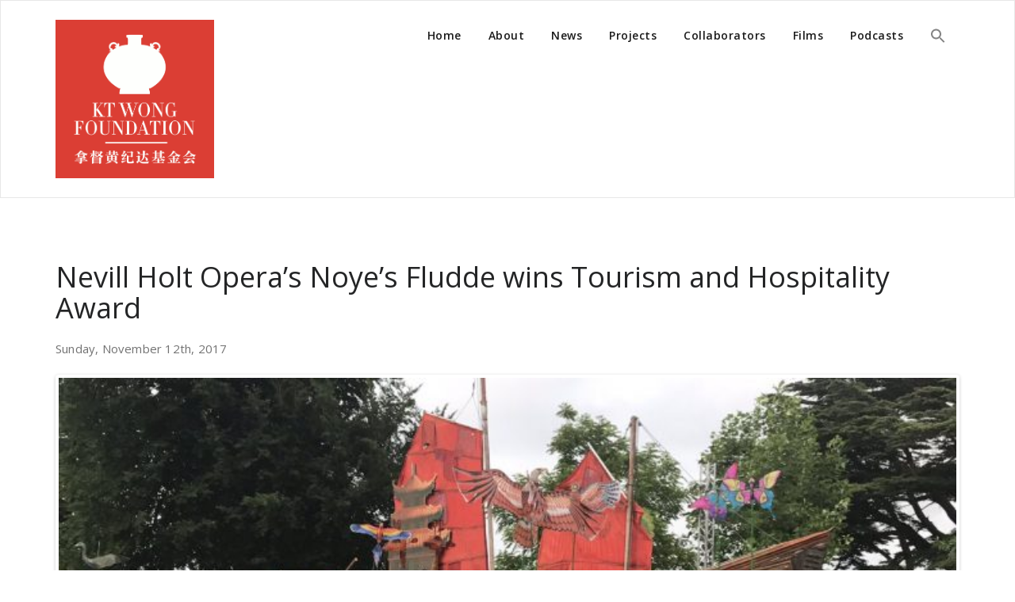

--- FILE ---
content_type: text/html; charset=UTF-8
request_url: http://www.ktwong.org/news/nevill-holt-operas-noyes-fludde-wins-tourism-hospitality-award/
body_size: 10851
content:
<!DOCTYPE html>
<html lang="en-US" id="html" >
<head>
<meta charset="UTF-8">
<meta http-equiv="X-UA-Compatible" content="IE=edge">
<meta name="viewport" content="width=device-width, initial-scale=1">
<link rel="shortcut icon" href="http://www.ktwong.org/wp-content/uploads/2017/08/favicon-32x32.png" /> 
<link rel="pingback" href="http://www.ktwong.org/xmlrpc.php">
<meta name='robots' content='max-image-preview:large' />
<!-- This site is optimized with the Yoast SEO plugin v15.9 - https://yoast.com/wordpress/plugins/seo/ -->
<title>Nevill Holt Opera&#039;s Noye&#039;s Fludde wins Tourism and Hospitality Award - KT Wong</title>
<meta name="robots" content="index, follow, max-snippet:-1, max-image-preview:large, max-video-preview:-1" />
<link rel="canonical" href="https://www.ktwong.org/news/nevill-holt-operas-noyes-fludde-wins-tourism-hospitality-award/" />
<meta property="og:locale" content="en_US" />
<meta property="og:type" content="article" />
<meta property="og:title" content="Nevill Holt Opera&#039;s Noye&#039;s Fludde wins Tourism and Hospitality Award - KT Wong" />
<meta property="og:url" content="https://www.ktwong.org/news/nevill-holt-operas-noyes-fludde-wins-tourism-hospitality-award/" />
<meta property="og:site_name" content="KT Wong" />
<meta property="article:published_time" content="2017-11-12T20:31:23+00:00" />
<meta property="article:modified_time" content="2017-12-12T21:35:59+00:00" />
<meta property="og:image" content="http://www.ktwong.org/wp-content/uploads/2017/12/24129883_1496433713767714_7503088718006883201_n.jpg" />
<meta property="og:image:width" content="766" />
<meta property="og:image:height" content="766" />
<meta name="twitter:label1" content="Written by">
<meta name="twitter:data1" content="admin">
<script type="application/ld+json" class="yoast-schema-graph">{"@context":"https://schema.org","@graph":[{"@type":"WebSite","@id":"https://www.ktwong.org/#website","url":"https://www.ktwong.org/","name":"KT Wong","description":"KT Wong Foundation","potentialAction":[{"@type":"SearchAction","target":"https://www.ktwong.org/?s={search_term_string}","query-input":"required name=search_term_string"}],"inLanguage":"en-US"},{"@type":"ImageObject","@id":"https://www.ktwong.org/news/nevill-holt-operas-noyes-fludde-wins-tourism-hospitality-award/#primaryimage","inLanguage":"en-US","url":"http://www.ktwong.org/wp-content/uploads/2017/12/24129883_1496433713767714_7503088718006883201_n.jpg","width":766,"height":766},{"@type":"WebPage","@id":"https://www.ktwong.org/news/nevill-holt-operas-noyes-fludde-wins-tourism-hospitality-award/#webpage","url":"https://www.ktwong.org/news/nevill-holt-operas-noyes-fludde-wins-tourism-hospitality-award/","name":"Nevill Holt Opera's Noye's Fludde wins Tourism and Hospitality Award - KT Wong","isPartOf":{"@id":"https://www.ktwong.org/#website"},"primaryImageOfPage":{"@id":"https://www.ktwong.org/news/nevill-holt-operas-noyes-fludde-wins-tourism-hospitality-award/#primaryimage"},"datePublished":"2017-11-12T20:31:23+00:00","dateModified":"2017-12-12T21:35:59+00:00","author":{"@id":"https://www.ktwong.org/#/schema/person/39e160922c9b2e70c0d6473f6a871c94"},"breadcrumb":{"@id":"https://www.ktwong.org/news/nevill-holt-operas-noyes-fludde-wins-tourism-hospitality-award/#breadcrumb"},"inLanguage":"en-US","potentialAction":[{"@type":"ReadAction","target":["https://www.ktwong.org/news/nevill-holt-operas-noyes-fludde-wins-tourism-hospitality-award/"]}]},{"@type":"BreadcrumbList","@id":"https://www.ktwong.org/news/nevill-holt-operas-noyes-fludde-wins-tourism-hospitality-award/#breadcrumb","itemListElement":[{"@type":"ListItem","position":1,"item":{"@type":"WebPage","@id":"https://www.ktwong.org/news/nevill-holt-operas-noyes-fludde-wins-tourism-hospitality-award/","url":"https://www.ktwong.org/news/nevill-holt-operas-noyes-fludde-wins-tourism-hospitality-award/","name":"Nevill Holt Opera&#8217;s Noye&#8217;s Fludde wins Tourism and Hospitality Award"}}]},{"@type":"Person","@id":"https://www.ktwong.org/#/schema/person/39e160922c9b2e70c0d6473f6a871c94","name":"admin","image":{"@type":"ImageObject","@id":"https://www.ktwong.org/#personlogo","inLanguage":"en-US","url":"http://1.gravatar.com/avatar/d74bab6feff4f7f6c85ab43fae6b910d?s=96&d=mm&r=g","caption":"admin"}}]}</script>
<!-- / Yoast SEO plugin. -->
<link rel='dns-prefetch' href='//cdn.jsdelivr.net' />
<link rel='dns-prefetch' href='//fonts.googleapis.com' />
<script type="text/javascript">
window._wpemojiSettings = {"baseUrl":"https:\/\/s.w.org\/images\/core\/emoji\/14.0.0\/72x72\/","ext":".png","svgUrl":"https:\/\/s.w.org\/images\/core\/emoji\/14.0.0\/svg\/","svgExt":".svg","source":{"concatemoji":"http:\/\/www.ktwong.org\/wp-includes\/js\/wp-emoji-release.min.js?ver=898cf1fe7fe22d882b878a2d9527ce6f"}};
/*! This file is auto-generated */
!function(e,a,t){var n,r,o,i=a.createElement("canvas"),p=i.getContext&&i.getContext("2d");function s(e,t){p.clearRect(0,0,i.width,i.height),p.fillText(e,0,0);e=i.toDataURL();return p.clearRect(0,0,i.width,i.height),p.fillText(t,0,0),e===i.toDataURL()}function c(e){var t=a.createElement("script");t.src=e,t.defer=t.type="text/javascript",a.getElementsByTagName("head")[0].appendChild(t)}for(o=Array("flag","emoji"),t.supports={everything:!0,everythingExceptFlag:!0},r=0;r<o.length;r++)t.supports[o[r]]=function(e){if(p&&p.fillText)switch(p.textBaseline="top",p.font="600 32px Arial",e){case"flag":return s("\ud83c\udff3\ufe0f\u200d\u26a7\ufe0f","\ud83c\udff3\ufe0f\u200b\u26a7\ufe0f")?!1:!s("\ud83c\uddfa\ud83c\uddf3","\ud83c\uddfa\u200b\ud83c\uddf3")&&!s("\ud83c\udff4\udb40\udc67\udb40\udc62\udb40\udc65\udb40\udc6e\udb40\udc67\udb40\udc7f","\ud83c\udff4\u200b\udb40\udc67\u200b\udb40\udc62\u200b\udb40\udc65\u200b\udb40\udc6e\u200b\udb40\udc67\u200b\udb40\udc7f");case"emoji":return!s("\ud83e\udef1\ud83c\udffb\u200d\ud83e\udef2\ud83c\udfff","\ud83e\udef1\ud83c\udffb\u200b\ud83e\udef2\ud83c\udfff")}return!1}(o[r]),t.supports.everything=t.supports.everything&&t.supports[o[r]],"flag"!==o[r]&&(t.supports.everythingExceptFlag=t.supports.everythingExceptFlag&&t.supports[o[r]]);t.supports.everythingExceptFlag=t.supports.everythingExceptFlag&&!t.supports.flag,t.DOMReady=!1,t.readyCallback=function(){t.DOMReady=!0},t.supports.everything||(n=function(){t.readyCallback()},a.addEventListener?(a.addEventListener("DOMContentLoaded",n,!1),e.addEventListener("load",n,!1)):(e.attachEvent("onload",n),a.attachEvent("onreadystatechange",function(){"complete"===a.readyState&&t.readyCallback()})),(e=t.source||{}).concatemoji?c(e.concatemoji):e.wpemoji&&e.twemoji&&(c(e.twemoji),c(e.wpemoji)))}(window,document,window._wpemojiSettings);
</script>
<style type="text/css">
img.wp-smiley,
img.emoji {
display: inline !important;
border: none !important;
box-shadow: none !important;
height: 1em !important;
width: 1em !important;
margin: 0 0.07em !important;
vertical-align: -0.1em !important;
background: none !important;
padding: 0 !important;
}
</style>
<!-- <link rel='stylesheet' id='sbi_styles-css' href='http://www.ktwong.org/wp-content/plugins/instagram-feed/css/sbi-styles.min.css?ver=6.9.1' type='text/css' media='all' /> -->
<!-- <link rel='stylesheet' id='wp-block-library-css' href='http://www.ktwong.org/wp-includes/css/dist/block-library/style.min.css?ver=898cf1fe7fe22d882b878a2d9527ce6f' type='text/css' media='all' /> -->
<!-- <link rel='stylesheet' id='classic-theme-styles-css' href='http://www.ktwong.org/wp-includes/css/classic-themes.min.css?ver=898cf1fe7fe22d882b878a2d9527ce6f' type='text/css' media='all' /> -->
<link rel="stylesheet" type="text/css" href="//www.ktwong.org/wp-content/cache/wpfc-minified/88hmbjiw/rzh1.css" media="all"/>
<style id='global-styles-inline-css' type='text/css'>
body{--wp--preset--color--black: #000000;--wp--preset--color--cyan-bluish-gray: #abb8c3;--wp--preset--color--white: #ffffff;--wp--preset--color--pale-pink: #f78da7;--wp--preset--color--vivid-red: #cf2e2e;--wp--preset--color--luminous-vivid-orange: #ff6900;--wp--preset--color--luminous-vivid-amber: #fcb900;--wp--preset--color--light-green-cyan: #7bdcb5;--wp--preset--color--vivid-green-cyan: #00d084;--wp--preset--color--pale-cyan-blue: #8ed1fc;--wp--preset--color--vivid-cyan-blue: #0693e3;--wp--preset--color--vivid-purple: #9b51e0;--wp--preset--gradient--vivid-cyan-blue-to-vivid-purple: linear-gradient(135deg,rgba(6,147,227,1) 0%,rgb(155,81,224) 100%);--wp--preset--gradient--light-green-cyan-to-vivid-green-cyan: linear-gradient(135deg,rgb(122,220,180) 0%,rgb(0,208,130) 100%);--wp--preset--gradient--luminous-vivid-amber-to-luminous-vivid-orange: linear-gradient(135deg,rgba(252,185,0,1) 0%,rgba(255,105,0,1) 100%);--wp--preset--gradient--luminous-vivid-orange-to-vivid-red: linear-gradient(135deg,rgba(255,105,0,1) 0%,rgb(207,46,46) 100%);--wp--preset--gradient--very-light-gray-to-cyan-bluish-gray: linear-gradient(135deg,rgb(238,238,238) 0%,rgb(169,184,195) 100%);--wp--preset--gradient--cool-to-warm-spectrum: linear-gradient(135deg,rgb(74,234,220) 0%,rgb(151,120,209) 20%,rgb(207,42,186) 40%,rgb(238,44,130) 60%,rgb(251,105,98) 80%,rgb(254,248,76) 100%);--wp--preset--gradient--blush-light-purple: linear-gradient(135deg,rgb(255,206,236) 0%,rgb(152,150,240) 100%);--wp--preset--gradient--blush-bordeaux: linear-gradient(135deg,rgb(254,205,165) 0%,rgb(254,45,45) 50%,rgb(107,0,62) 100%);--wp--preset--gradient--luminous-dusk: linear-gradient(135deg,rgb(255,203,112) 0%,rgb(199,81,192) 50%,rgb(65,88,208) 100%);--wp--preset--gradient--pale-ocean: linear-gradient(135deg,rgb(255,245,203) 0%,rgb(182,227,212) 50%,rgb(51,167,181) 100%);--wp--preset--gradient--electric-grass: linear-gradient(135deg,rgb(202,248,128) 0%,rgb(113,206,126) 100%);--wp--preset--gradient--midnight: linear-gradient(135deg,rgb(2,3,129) 0%,rgb(40,116,252) 100%);--wp--preset--duotone--dark-grayscale: url('#wp-duotone-dark-grayscale');--wp--preset--duotone--grayscale: url('#wp-duotone-grayscale');--wp--preset--duotone--purple-yellow: url('#wp-duotone-purple-yellow');--wp--preset--duotone--blue-red: url('#wp-duotone-blue-red');--wp--preset--duotone--midnight: url('#wp-duotone-midnight');--wp--preset--duotone--magenta-yellow: url('#wp-duotone-magenta-yellow');--wp--preset--duotone--purple-green: url('#wp-duotone-purple-green');--wp--preset--duotone--blue-orange: url('#wp-duotone-blue-orange');--wp--preset--font-size--small: 13px;--wp--preset--font-size--medium: 20px;--wp--preset--font-size--large: 36px;--wp--preset--font-size--x-large: 42px;--wp--preset--spacing--20: 0.44rem;--wp--preset--spacing--30: 0.67rem;--wp--preset--spacing--40: 1rem;--wp--preset--spacing--50: 1.5rem;--wp--preset--spacing--60: 2.25rem;--wp--preset--spacing--70: 3.38rem;--wp--preset--spacing--80: 5.06rem;--wp--preset--shadow--natural: 6px 6px 9px rgba(0, 0, 0, 0.2);--wp--preset--shadow--deep: 12px 12px 50px rgba(0, 0, 0, 0.4);--wp--preset--shadow--sharp: 6px 6px 0px rgba(0, 0, 0, 0.2);--wp--preset--shadow--outlined: 6px 6px 0px -3px rgba(255, 255, 255, 1), 6px 6px rgba(0, 0, 0, 1);--wp--preset--shadow--crisp: 6px 6px 0px rgba(0, 0, 0, 1);}:where(.is-layout-flex){gap: 0.5em;}body .is-layout-flow > .alignleft{float: left;margin-inline-start: 0;margin-inline-end: 2em;}body .is-layout-flow > .alignright{float: right;margin-inline-start: 2em;margin-inline-end: 0;}body .is-layout-flow > .aligncenter{margin-left: auto !important;margin-right: auto !important;}body .is-layout-constrained > .alignleft{float: left;margin-inline-start: 0;margin-inline-end: 2em;}body .is-layout-constrained > .alignright{float: right;margin-inline-start: 2em;margin-inline-end: 0;}body .is-layout-constrained > .aligncenter{margin-left: auto !important;margin-right: auto !important;}body .is-layout-constrained > :where(:not(.alignleft):not(.alignright):not(.alignfull)){max-width: var(--wp--style--global--content-size);margin-left: auto !important;margin-right: auto !important;}body .is-layout-constrained > .alignwide{max-width: var(--wp--style--global--wide-size);}body .is-layout-flex{display: flex;}body .is-layout-flex{flex-wrap: wrap;align-items: center;}body .is-layout-flex > *{margin: 0;}:where(.wp-block-columns.is-layout-flex){gap: 2em;}.has-black-color{color: var(--wp--preset--color--black) !important;}.has-cyan-bluish-gray-color{color: var(--wp--preset--color--cyan-bluish-gray) !important;}.has-white-color{color: var(--wp--preset--color--white) !important;}.has-pale-pink-color{color: var(--wp--preset--color--pale-pink) !important;}.has-vivid-red-color{color: var(--wp--preset--color--vivid-red) !important;}.has-luminous-vivid-orange-color{color: var(--wp--preset--color--luminous-vivid-orange) !important;}.has-luminous-vivid-amber-color{color: var(--wp--preset--color--luminous-vivid-amber) !important;}.has-light-green-cyan-color{color: var(--wp--preset--color--light-green-cyan) !important;}.has-vivid-green-cyan-color{color: var(--wp--preset--color--vivid-green-cyan) !important;}.has-pale-cyan-blue-color{color: var(--wp--preset--color--pale-cyan-blue) !important;}.has-vivid-cyan-blue-color{color: var(--wp--preset--color--vivid-cyan-blue) !important;}.has-vivid-purple-color{color: var(--wp--preset--color--vivid-purple) !important;}.has-black-background-color{background-color: var(--wp--preset--color--black) !important;}.has-cyan-bluish-gray-background-color{background-color: var(--wp--preset--color--cyan-bluish-gray) !important;}.has-white-background-color{background-color: var(--wp--preset--color--white) !important;}.has-pale-pink-background-color{background-color: var(--wp--preset--color--pale-pink) !important;}.has-vivid-red-background-color{background-color: var(--wp--preset--color--vivid-red) !important;}.has-luminous-vivid-orange-background-color{background-color: var(--wp--preset--color--luminous-vivid-orange) !important;}.has-luminous-vivid-amber-background-color{background-color: var(--wp--preset--color--luminous-vivid-amber) !important;}.has-light-green-cyan-background-color{background-color: var(--wp--preset--color--light-green-cyan) !important;}.has-vivid-green-cyan-background-color{background-color: var(--wp--preset--color--vivid-green-cyan) !important;}.has-pale-cyan-blue-background-color{background-color: var(--wp--preset--color--pale-cyan-blue) !important;}.has-vivid-cyan-blue-background-color{background-color: var(--wp--preset--color--vivid-cyan-blue) !important;}.has-vivid-purple-background-color{background-color: var(--wp--preset--color--vivid-purple) !important;}.has-black-border-color{border-color: var(--wp--preset--color--black) !important;}.has-cyan-bluish-gray-border-color{border-color: var(--wp--preset--color--cyan-bluish-gray) !important;}.has-white-border-color{border-color: var(--wp--preset--color--white) !important;}.has-pale-pink-border-color{border-color: var(--wp--preset--color--pale-pink) !important;}.has-vivid-red-border-color{border-color: var(--wp--preset--color--vivid-red) !important;}.has-luminous-vivid-orange-border-color{border-color: var(--wp--preset--color--luminous-vivid-orange) !important;}.has-luminous-vivid-amber-border-color{border-color: var(--wp--preset--color--luminous-vivid-amber) !important;}.has-light-green-cyan-border-color{border-color: var(--wp--preset--color--light-green-cyan) !important;}.has-vivid-green-cyan-border-color{border-color: var(--wp--preset--color--vivid-green-cyan) !important;}.has-pale-cyan-blue-border-color{border-color: var(--wp--preset--color--pale-cyan-blue) !important;}.has-vivid-cyan-blue-border-color{border-color: var(--wp--preset--color--vivid-cyan-blue) !important;}.has-vivid-purple-border-color{border-color: var(--wp--preset--color--vivid-purple) !important;}.has-vivid-cyan-blue-to-vivid-purple-gradient-background{background: var(--wp--preset--gradient--vivid-cyan-blue-to-vivid-purple) !important;}.has-light-green-cyan-to-vivid-green-cyan-gradient-background{background: var(--wp--preset--gradient--light-green-cyan-to-vivid-green-cyan) !important;}.has-luminous-vivid-amber-to-luminous-vivid-orange-gradient-background{background: var(--wp--preset--gradient--luminous-vivid-amber-to-luminous-vivid-orange) !important;}.has-luminous-vivid-orange-to-vivid-red-gradient-background{background: var(--wp--preset--gradient--luminous-vivid-orange-to-vivid-red) !important;}.has-very-light-gray-to-cyan-bluish-gray-gradient-background{background: var(--wp--preset--gradient--very-light-gray-to-cyan-bluish-gray) !important;}.has-cool-to-warm-spectrum-gradient-background{background: var(--wp--preset--gradient--cool-to-warm-spectrum) !important;}.has-blush-light-purple-gradient-background{background: var(--wp--preset--gradient--blush-light-purple) !important;}.has-blush-bordeaux-gradient-background{background: var(--wp--preset--gradient--blush-bordeaux) !important;}.has-luminous-dusk-gradient-background{background: var(--wp--preset--gradient--luminous-dusk) !important;}.has-pale-ocean-gradient-background{background: var(--wp--preset--gradient--pale-ocean) !important;}.has-electric-grass-gradient-background{background: var(--wp--preset--gradient--electric-grass) !important;}.has-midnight-gradient-background{background: var(--wp--preset--gradient--midnight) !important;}.has-small-font-size{font-size: var(--wp--preset--font-size--small) !important;}.has-medium-font-size{font-size: var(--wp--preset--font-size--medium) !important;}.has-large-font-size{font-size: var(--wp--preset--font-size--large) !important;}.has-x-large-font-size{font-size: var(--wp--preset--font-size--x-large) !important;}
.wp-block-navigation a:where(:not(.wp-element-button)){color: inherit;}
:where(.wp-block-columns.is-layout-flex){gap: 2em;}
.wp-block-pullquote{font-size: 1.5em;line-height: 1.6;}
</style>
<!-- <link rel='stylesheet' id='lvca-animate-styles-css' href='http://www.ktwong.org/wp-content/plugins/addons-for-visual-composer/assets/css/animate.css?ver=3.9.3' type='text/css' media='all' /> -->
<!-- <link rel='stylesheet' id='lvca-frontend-styles-css' href='http://www.ktwong.org/wp-content/plugins/addons-for-visual-composer/assets/css/lvca-frontend.css?ver=3.9.3' type='text/css' media='all' /> -->
<!-- <link rel='stylesheet' id='lvca-icomoon-styles-css' href='http://www.ktwong.org/wp-content/plugins/addons-for-visual-composer/assets/css/icomoon.css?ver=3.9.3' type='text/css' media='all' /> -->
<!-- <link rel='stylesheet' id='arve-main-css' href='http://www.ktwong.org/wp-content/plugins/advanced-responsive-video-embedder/build/main.css?ver=93831b05717710cd7302ad097b6e5775' type='text/css' media='all' /> -->
<!-- <link rel='stylesheet' id='contact-form-7-css' href='http://www.ktwong.org/wp-content/plugins/contact-form-7/includes/css/styles.css?ver=5.4' type='text/css' media='all' /> -->
<!-- <link rel='stylesheet' id='fvp-frontend-css' href='http://www.ktwong.org/wp-content/plugins/featured-video-plus/styles/frontend.css?ver=2.3.3' type='text/css' media='all' /> -->
<!-- <link rel='stylesheet' id='social-board-css' href='http://www.ktwong.org/wp-content/plugins/social-board/public/css/styles.css?ver=3.4.0' type='text/css' media='all' /> -->
<!-- <link rel='stylesheet' id='ivory-search-styles-css' href='http://www.ktwong.org/wp-content/plugins/add-search-to-menu/public/css/ivory-search.min.css?ver=5.5.11' type='text/css' media='all' /> -->
<!-- <link rel='stylesheet' id='lvca-accordion-css' href='http://www.ktwong.org/wp-content/plugins/addons-for-visual-composer/includes/addons/accordion/css/style.css?ver=3.9.3' type='text/css' media='all' /> -->
<!-- <link rel='stylesheet' id='lvca-slick-css' href='http://www.ktwong.org/wp-content/plugins/addons-for-visual-composer/assets/css/slick.css?ver=3.9.3' type='text/css' media='all' /> -->
<!-- <link rel='stylesheet' id='lvca-carousel-css' href='http://www.ktwong.org/wp-content/plugins/addons-for-visual-composer/includes/addons/carousel/css/style.css?ver=3.9.3' type='text/css' media='all' /> -->
<!-- <link rel='stylesheet' id='lvca-clients-css' href='http://www.ktwong.org/wp-content/plugins/addons-for-visual-composer/includes/addons/clients/css/style.css?ver=3.9.3' type='text/css' media='all' /> -->
<!-- <link rel='stylesheet' id='lvca-heading-css' href='http://www.ktwong.org/wp-content/plugins/addons-for-visual-composer/includes/addons/heading/css/style.css?ver=3.9.3' type='text/css' media='all' /> -->
<!-- <link rel='stylesheet' id='lvca-odometers-css' href='http://www.ktwong.org/wp-content/plugins/addons-for-visual-composer/includes/addons/odometers/css/style.css?ver=3.9.3' type='text/css' media='all' /> -->
<!-- <link rel='stylesheet' id='lvca-piecharts-css' href='http://www.ktwong.org/wp-content/plugins/addons-for-visual-composer/includes/addons/piecharts/css/style.css?ver=3.9.3' type='text/css' media='all' /> -->
<!-- <link rel='stylesheet' id='lvca-posts-carousel-css' href='http://www.ktwong.org/wp-content/plugins/addons-for-visual-composer/includes/addons/posts-carousel/css/style.css?ver=3.9.3' type='text/css' media='all' /> -->
<!-- <link rel='stylesheet' id='lvca-pricing-table-css' href='http://www.ktwong.org/wp-content/plugins/addons-for-visual-composer/includes/addons/pricing-table/css/style.css?ver=3.9.3' type='text/css' media='all' /> -->
<!-- <link rel='stylesheet' id='lvca-services-css' href='http://www.ktwong.org/wp-content/plugins/addons-for-visual-composer/includes/addons/services/css/style.css?ver=3.9.3' type='text/css' media='all' /> -->
<!-- <link rel='stylesheet' id='lvca-stats-bar-css' href='http://www.ktwong.org/wp-content/plugins/addons-for-visual-composer/includes/addons/stats-bar/css/style.css?ver=3.9.3' type='text/css' media='all' /> -->
<!-- <link rel='stylesheet' id='lvca-tabs-css' href='http://www.ktwong.org/wp-content/plugins/addons-for-visual-composer/includes/addons/tabs/css/style.css?ver=3.9.3' type='text/css' media='all' /> -->
<!-- <link rel='stylesheet' id='lvca-team-members-css' href='http://www.ktwong.org/wp-content/plugins/addons-for-visual-composer/includes/addons/team/css/style.css?ver=3.9.3' type='text/css' media='all' /> -->
<!-- <link rel='stylesheet' id='lvca-testimonials-css' href='http://www.ktwong.org/wp-content/plugins/addons-for-visual-composer/includes/addons/testimonials/css/style.css?ver=3.9.3' type='text/css' media='all' /> -->
<!-- <link rel='stylesheet' id='lvca-flexslider-css' href='http://www.ktwong.org/wp-content/plugins/addons-for-visual-composer/assets/css/flexslider.css?ver=3.9.3' type='text/css' media='all' /> -->
<!-- <link rel='stylesheet' id='lvca-testimonials-slider-css' href='http://www.ktwong.org/wp-content/plugins/addons-for-visual-composer/includes/addons/testimonials-slider/css/style.css?ver=3.9.3' type='text/css' media='all' /> -->
<!-- <link rel='stylesheet' id='lvca-portfolio-css' href='http://www.ktwong.org/wp-content/plugins/addons-for-visual-composer/includes/addons/portfolio/css/style.css?ver=3.9.3' type='text/css' media='all' /> -->
<!-- <link rel='stylesheet' id='appointment-style-css' href='http://www.ktwong.org/wp-content/themes/appointment-red/style.css?ver=898cf1fe7fe22d882b878a2d9527ce6f' type='text/css' media='all' /> -->
<!-- <link rel='stylesheet' id='appointment-bootstrap-css-css' href='http://www.ktwong.org/wp-content/themes/appointment/css/bootstrap.css?ver=898cf1fe7fe22d882b878a2d9527ce6f' type='text/css' media='all' /> -->
<!-- <link rel='stylesheet' id='appointment-menu-css-css' href='http://www.ktwong.org/wp-content/themes/appointment/css/theme-menu.css?ver=898cf1fe7fe22d882b878a2d9527ce6f' type='text/css' media='all' /> -->
<!-- <link rel='stylesheet' id='appointment-element-css-css' href='http://www.ktwong.org/wp-content/themes/appointment/css/element.css?ver=898cf1fe7fe22d882b878a2d9527ce6f' type='text/css' media='all' /> -->
<!-- <link rel='stylesheet' id='appointment-font-awesome-min-css' href='http://www.ktwong.org/wp-content/themes/appointment/css/font-awesome/css/font-awesome.min.css?ver=898cf1fe7fe22d882b878a2d9527ce6f' type='text/css' media='all' /> -->
<!-- <link rel='stylesheet' id='appointment-media-responsive-css-css' href='http://www.ktwong.org/wp-content/themes/appointment/css/media-responsive.css?ver=898cf1fe7fe22d882b878a2d9527ce6f' type='text/css' media='all' /> -->
<link rel="stylesheet" type="text/css" href="//www.ktwong.org/wp-content/cache/wpfc-minified/nqc3har/rzh1.css" media="all"/>
<link rel='stylesheet' id='appointment-fonts-css' href='//fonts.googleapis.com/css?family=Open+Sans%3A300%2C400%2C600%2C700%2C800%7Citalic%7CCourgette&#038;subset=latin%2Clatin-ext' type='text/css' media='all' />
<!-- <link rel='stylesheet' id='js_composer_front-css' href='http://www.ktwong.org/wp-content/plugins/js_composer/assets/css/js_composer.min.css?ver=5.2.1' type='text/css' media='all' /> -->
<!-- <link rel='stylesheet' id='js_composer_custom_css-css' href='//www.ktwong.org/wp-content/uploads/js_composer/custom.css?ver=5.2.1' type='text/css' media='all' /> -->
<!-- <link rel='stylesheet' id='parent-style-css' href='http://www.ktwong.org/wp-content/themes/appointment/style.css?ver=898cf1fe7fe22d882b878a2d9527ce6f' type='text/css' media='all' /> -->
<!-- <link rel='stylesheet' id='bootstrap-style-css' href='http://www.ktwong.org/wp-content/themes/appointment/css/bootstrap.css?ver=898cf1fe7fe22d882b878a2d9527ce6f' type='text/css' media='all' /> -->
<!-- <link rel='stylesheet' id='theme-menu-css' href='http://www.ktwong.org/wp-content/themes/appointment/css/theme-menu.css?ver=898cf1fe7fe22d882b878a2d9527ce6f' type='text/css' media='all' /> -->
<!-- <link rel='stylesheet' id='default-css-css' href='http://www.ktwong.org/wp-content/themes/appointment-red/css/default.css?ver=898cf1fe7fe22d882b878a2d9527ce6f' type='text/css' media='all' /> -->
<!-- <link rel='stylesheet' id='element-style-css' href='http://www.ktwong.org/wp-content/themes/appointment/css/element.css?ver=898cf1fe7fe22d882b878a2d9527ce6f' type='text/css' media='all' /> -->
<!-- <link rel='stylesheet' id='media-responsive-css' href='http://www.ktwong.org/wp-content/themes/appointment/css/media-responsive.css?ver=898cf1fe7fe22d882b878a2d9527ce6f' type='text/css' media='all' /> -->
<link rel="stylesheet" type="text/css" href="//www.ktwong.org/wp-content/cache/wpfc-minified/dq6qlkff/rzh1.css" media="all"/>
<script src='//www.ktwong.org/wp-content/cache/wpfc-minified/8u4gtbgo/rzh1.js' type="text/javascript"></script>
<!-- <script type='text/javascript' src='http://www.ktwong.org/wp-includes/js/jquery/jquery.min.js?ver=3.6.4' id='jquery-core-js'></script> -->
<!-- <script type='text/javascript' src='http://www.ktwong.org/wp-includes/js/jquery/jquery-migrate.min.js?ver=3.4.0' id='jquery-migrate-js'></script> -->
<!-- <script type='text/javascript' src='http://www.ktwong.org/wp-content/plugins/addons-for-visual-composer/assets/js/jquery.waypoints.min.js?ver=3.9.3' id='lvca-waypoints-js'></script> -->
<script type='text/javascript' id='lvca-frontend-scripts-js-extra'>
/* <![CDATA[ */
var lvca_settings = {"mobile_width":"780","custom_css":""};
/* ]]> */
</script>
<script src='//www.ktwong.org/wp-content/cache/wpfc-minified/8vbxghvu/rzh1.js' type="text/javascript"></script>
<!-- <script type='text/javascript' src='http://www.ktwong.org/wp-content/plugins/addons-for-visual-composer/assets/js/lvca-frontend.min.js?ver=3.9.3' id='lvca-frontend-scripts-js'></script> -->
<!-- <script type='text/javascript' src='http://www.ktwong.org/wp-includes/js/dist/vendor/wp-polyfill-inert.min.js?ver=3.1.2' id='wp-polyfill-inert-js'></script> -->
<!-- <script type='text/javascript' src='http://www.ktwong.org/wp-includes/js/dist/vendor/regenerator-runtime.min.js?ver=0.13.11' id='regenerator-runtime-js'></script> -->
<!-- <script type='text/javascript' src='http://www.ktwong.org/wp-includes/js/dist/vendor/wp-polyfill.min.js?ver=3.15.0' id='wp-polyfill-js'></script> -->
<!-- <script async="async" type='text/javascript' src='http://www.ktwong.org/wp-content/plugins/advanced-responsive-video-embedder/build/main.js?ver=93831b05717710cd7302ad097b6e5775' id='arve-main-js'></script> -->
<!-- <script type='text/javascript' src='http://www.ktwong.org/wp-content/plugins/featured-video-plus/js/jquery.fitvids.min.js?ver=master-2015-08' id='jquery.fitvids-js'></script> -->
<script type='text/javascript' id='fvp-frontend-js-extra'>
/* <![CDATA[ */
var fvpdata = {"ajaxurl":"http:\/\/www.ktwong.org\/wp-admin\/admin-ajax.php","nonce":"fa45f49f3a","fitvids":"1","dynamic":"","overlay":"","opacity":"0.75","color":"b","width":"640"};
/* ]]> */
</script>
<script src='//www.ktwong.org/wp-content/cache/wpfc-minified/jylgl0mi/rzh1.js' type="text/javascript"></script>
<!-- <script type='text/javascript' src='http://www.ktwong.org/wp-content/plugins/featured-video-plus/js/frontend.min.js?ver=2.3.3' id='fvp-frontend-js'></script> -->
<!-- <script type='text/javascript' src='http://www.ktwong.org/wp-content/plugins/addons-for-visual-composer/includes/addons/accordion/js/accordion.min.js?ver=3.9.3' id='lvca-accordion-js'></script> -->
<!-- <script type='text/javascript' src='http://www.ktwong.org/wp-content/plugins/addons-for-visual-composer/assets/js/slick.min.js?ver=3.9.3' id='lvca-slick-carousel-js'></script> -->
<!-- <script type='text/javascript' src='http://www.ktwong.org/wp-content/plugins/addons-for-visual-composer/assets/js/jquery.stats.min.js?ver=3.9.3' id='lvca-stats-js'></script> -->
<!-- <script type='text/javascript' src='http://www.ktwong.org/wp-content/plugins/addons-for-visual-composer/includes/addons/odometers/js/odometer.min.js?ver=3.9.3' id='lvca-odometers-js'></script> -->
<!-- <script type='text/javascript' src='http://www.ktwong.org/wp-content/plugins/addons-for-visual-composer/includes/addons/piecharts/js/piechart.min.js?ver=3.9.3' id='lvca-piecharts-js'></script> -->
<!-- <script type='text/javascript' src='http://www.ktwong.org/wp-content/plugins/addons-for-visual-composer/includes/addons/posts-carousel/js/posts-carousel.min.js?ver=3.9.3' id='lvca-post-carousel-js'></script> -->
<!-- <script type='text/javascript' src='http://www.ktwong.org/wp-content/plugins/addons-for-visual-composer/includes/addons/spacer/js/spacer.min.js?ver=3.9.3' id='lvca-spacer-js'></script> -->
<!-- <script type='text/javascript' src='http://www.ktwong.org/wp-content/plugins/addons-for-visual-composer/includes/addons/services/js/services.min.js?ver=3.9.3' id='lvca-services-js'></script> -->
<!-- <script type='text/javascript' src='http://www.ktwong.org/wp-content/plugins/addons-for-visual-composer/includes/addons/stats-bar/js/stats-bar.min.js?ver=3.9.3' id='lvca-stats-bar-js'></script> -->
<!-- <script type='text/javascript' src='http://www.ktwong.org/wp-content/plugins/addons-for-visual-composer/includes/addons/tabs/js/tabs.min.js?ver=3.9.3' id='lvca-tabs-js'></script> -->
<!-- <script type='text/javascript' src='http://www.ktwong.org/wp-content/plugins/addons-for-visual-composer/assets/js/jquery.flexslider.min.js?ver=3.9.3' id='lvca-flexslider-js'></script> -->
<!-- <script type='text/javascript' src='http://www.ktwong.org/wp-content/plugins/addons-for-visual-composer/includes/addons/testimonials-slider/js/testimonials.min.js?ver=3.9.3' id='lvca-testimonials-slider-js'></script> -->
<!-- <script type='text/javascript' src='http://www.ktwong.org/wp-content/plugins/addons-for-visual-composer/assets/js/isotope.pkgd.min.js?ver=3.9.3' id='lvca-isotope-js'></script> -->
<!-- <script type='text/javascript' src='http://www.ktwong.org/wp-content/plugins/addons-for-visual-composer/assets/js/imagesloaded.pkgd.min.js?ver=3.9.3' id='lvca-imagesloaded-js'></script> -->
<!-- <script type='text/javascript' src='http://www.ktwong.org/wp-content/plugins/addons-for-visual-composer/includes/addons/portfolio/js/portfolio.min.js?ver=3.9.3' id='lvca-portfolio-js'></script> -->
<!-- <script type='text/javascript' src='http://www.ktwong.org/wp-content/themes/appointment/js/bootstrap.min.js?ver=898cf1fe7fe22d882b878a2d9527ce6f' id='appointment-bootstrap-js-js'></script> -->
<!-- <script type='text/javascript' src='http://www.ktwong.org/wp-content/themes/appointment/js/menu/menu.js?ver=898cf1fe7fe22d882b878a2d9527ce6f' id='appointment-menu-js-js'></script> -->
<!-- <script type='text/javascript' src='http://www.ktwong.org/wp-content/themes/appointment/js/page-scroll.js?ver=898cf1fe7fe22d882b878a2d9527ce6f' id='appointment-page-scroll-js-js'></script> -->
<!-- <script type='text/javascript' src='http://www.ktwong.org/wp-content/themes/appointment/js/carousel.js?ver=898cf1fe7fe22d882b878a2d9527ce6f' id='appointment-carousel-js-js'></script> -->
<link rel="https://api.w.org/" href="http://www.ktwong.org/wp-json/" /><link rel="alternate" type="application/json" href="http://www.ktwong.org/wp-json/wp/v2/posts/5745" /><link rel="EditURI" type="application/rsd+xml" title="RSD" href="http://www.ktwong.org/xmlrpc.php?rsd" />
<link rel="wlwmanifest" type="application/wlwmanifest+xml" href="http://www.ktwong.org/wp-includes/wlwmanifest.xml" />
<link rel='shortlink' href='http://www.ktwong.org/?p=5745' />
<link rel="alternate" type="application/json+oembed" href="http://www.ktwong.org/wp-json/oembed/1.0/embed?url=http%3A%2F%2Fwww.ktwong.org%2Fnews%2Fnevill-holt-operas-noyes-fludde-wins-tourism-hospitality-award%2F" />
<link rel="alternate" type="text/xml+oembed" href="http://www.ktwong.org/wp-json/oembed/1.0/embed?url=http%3A%2F%2Fwww.ktwong.org%2Fnews%2Fnevill-holt-operas-noyes-fludde-wins-tourism-hospitality-award%2F&#038;format=xml" />
<script type="text/javascript">
(function () {
window.lvca_fs = {can_use_premium_code: false};
})();
</script>
<script type="text/javascript">
(function(url){
if(/(?:Chrome\/26\.0\.1410\.63 Safari\/537\.31|WordfenceTestMonBot)/.test(navigator.userAgent)){ return; }
var addEvent = function(evt, handler) {
if (window.addEventListener) {
document.addEventListener(evt, handler, false);
} else if (window.attachEvent) {
document.attachEvent('on' + evt, handler);
}
};
var removeEvent = function(evt, handler) {
if (window.removeEventListener) {
document.removeEventListener(evt, handler, false);
} else if (window.detachEvent) {
document.detachEvent('on' + evt, handler);
}
};
var evts = 'contextmenu dblclick drag dragend dragenter dragleave dragover dragstart drop keydown keypress keyup mousedown mousemove mouseout mouseover mouseup mousewheel scroll'.split(' ');
var logHuman = function() {
if (window.wfLogHumanRan) { return; }
window.wfLogHumanRan = true;
var wfscr = document.createElement('script');
wfscr.type = 'text/javascript';
wfscr.async = true;
wfscr.src = url + '&r=' + Math.random();
(document.getElementsByTagName('head')[0]||document.getElementsByTagName('body')[0]).appendChild(wfscr);
for (var i = 0; i < evts.length; i++) {
removeEvent(evts[i], logHuman);
}
};
for (var i = 0; i < evts.length; i++) {
addEvent(evts[i], logHuman);
}
})('//www.ktwong.org/?wordfence_lh=1&hid=EB9E6A6F16622B31B5940551B78F722B');
</script><meta name="generator" content="Powered by Visual Composer - drag and drop page builder for WordPress."/>
<!--[if lte IE 9]><link rel="stylesheet" type="text/css" href="http://www.ktwong.org/wp-content/plugins/js_composer/assets/css/vc_lte_ie9.min.css" media="screen"><![endif]--><link rel="icon" href="http://www.ktwong.org/wp-content/uploads/2017/05/cropped-Lyes-Boudiaf-kt-150x150.png" sizes="32x32" />
<link rel="icon" href="http://www.ktwong.org/wp-content/uploads/2017/05/cropped-Lyes-Boudiaf-kt.png" sizes="192x192" />
<link rel="apple-touch-icon" href="http://www.ktwong.org/wp-content/uploads/2017/05/cropped-Lyes-Boudiaf-kt.png" />
<meta name="msapplication-TileImage" content="http://www.ktwong.org/wp-content/uploads/2017/05/cropped-Lyes-Boudiaf-kt.png" />
<noscript><style type="text/css"> .wpb_animate_when_almost_visible { opacity: 1; }</style></noscript><style type="text/css" media="screen">.is-menu path.search-icon-path { fill: #848484;}body .popup-search-close:after, body .search-close:after { border-color: #848484;}body .popup-search-close:before, body .search-close:before { border-color: #848484;}</style>	</head>
<body class="post-template-default single single-post postid-5745 single-format-standard appointment wpb-js-composer js-comp-ver-5.2.1 vc_responsive" >
<!--Logo & Menu Section-->	
<nav class="navbar navbar-default">
<div class="container">
<!-- Brand and toggle get grouped for better mobile display -->
<div class="navbar-header">
<h1><a class="navbar-brand" href="http://www.ktwong.org/" title="Appointment">
<img class="img-responsive" src="http://www.ktwong.org/wp-content/uploads/2023/09/15195818_1041286975981548_3457301431905294403_o.png" style="height:200px; width:200px;"/>
</a></h1>
<button type="button" class="navbar-toggle collapsed" data-toggle="collapse" data-target="#bs-example-navbar-collapse-1">
<span class="sr-only">Toggle navigation</span>
<span class="icon-bar"></span>
<span class="icon-bar"></span>
<span class="icon-bar"></span>
</button>
</div>
<!-- Collect the nav links, forms, and other content for toggling -->
<div class="collapse navbar-collapse" id="bs-example-navbar-collapse-1">
<ul id="menu-primary-menu" class="nav navbar-nav navbar-right"><li id="menu-item-4855" class="menu-item menu-item-type-post_type menu-item-object-page menu-item-home menu-item-4855"><a href="http://www.ktwong.org/">Home</a></li>
<li id="menu-item-315" class="menu-item menu-item-type-post_type menu-item-object-page menu-item-315"><a href="http://www.ktwong.org/about-us/">About</a></li>
<li id="menu-item-4883" class="menu-item menu-item-type-taxonomy menu-item-object-category current-post-ancestor current-menu-parent current-post-parent menu-item-4883"><a href="http://www.ktwong.org/news/">News</a></li>
<li id="menu-item-4888" class="menu-item menu-item-type-taxonomy menu-item-object-category menu-item-4888"><a href="http://www.ktwong.org/projects/">Projects</a></li>
<li id="menu-item-4900" class="menu-item menu-item-type-taxonomy menu-item-object-category menu-item-4900"><a href="http://www.ktwong.org/collaborators/">Collaborators</a></li>
<li id="menu-item-4907" class="menu-item menu-item-type-taxonomy menu-item-object-category menu-item-4907"><a href="http://www.ktwong.org/films/">Films</a></li>
<li id="menu-item-4972" class="menu-item menu-item-type-taxonomy menu-item-object-category menu-item-4972"><a href="http://www.ktwong.org/podcasts/">Podcasts</a></li>
<li class=" astm-search-menu is-menu popup menu-item"><a href="#" role="button" aria-label="Search Icon Link"><svg width="20" height="20" class="search-icon" role="img" viewBox="2 9 20 5" focusable="false" aria-label="Search">
<path class="search-icon-path" d="M15.5 14h-.79l-.28-.27C15.41 12.59 16 11.11 16 9.5 16 5.91 13.09 3 9.5 3S3 5.91 3 9.5 5.91 16 9.5 16c1.61 0 3.09-.59 4.23-1.57l.27.28v.79l5 4.99L20.49 19l-4.99-5zm-6 0C7.01 14 5 11.99 5 9.5S7.01 5 9.5 5 14 7.01 14 9.5 11.99 14 9.5 14z"></path></svg></a></li></ul>		</div><!-- /.navbar-collapse -->
</div><!-- /.container-fluid -->
</nav>	
<!--/Logo & Menu Section-->	
<div class="clearfix"></div><!-- Blog Section Right Sidebar -->
<div class="page-builder">
<div class="container">
<div class="row">
<!-- Blog Area -->
<div class="col-md-12">
<h1 class="single_title">Nevill Holt Opera&#8217;s Noye&#8217;s Fludde wins Tourism and Hospitality Award</h1>
<p class="date">Sunday, November 12th, 2017</p>
<div class="post_content"><div class="vc_row wpb_row vc_row-fluid"><div class="wpb_column vc_column_container vc_col-sm-12"><div class="vc_column-inner "><div class="wpb_wrapper"><div class="wpb_gallery wpb_content_element vc_clearfix" ><div class="wpb_wrapper"><div class="wpb_gallery_slides wpb_flexslider flexslider_fade flexslider" data-interval="3" data-flex_fx="fade"><ul class="slides"><li><a class="prettyphoto" href="http://www.ktwong.org/wp-content/uploads/2017/12/DDleOFbW0AAWcAd-700x400.jpg" data-rel="prettyPhoto[rel-5745-783571859]"><img width="700" height="400" src="http://www.ktwong.org/wp-content/uploads/2017/12/DDleOFbW0AAWcAd-700x400.jpg" class="attachment-large" alt="" decoding="async" loading="lazy" /></a></li></ul></div></div></div></div></div></div></div><div class="vc_row wpb_row vc_row-fluid"><div class="wpb_column vc_column_container vc_col-sm-12"><div class="vc_column-inner "><div class="wpb_wrapper">
<div class="wpb_text_column wpb_content_element " >
<div class="wpb_wrapper">
<p>We are thrilled to announce that Nevill Holt Opera&#8217;s Noye&#8217;s Fludde WON Best Event in the &#8216;fabulous things to do&#8217; category at last nights Leicestershire&#8217;s Tourism and Hospitality Awards!!</p>
<p>The prize was awarded for excellence, accessibility, impact and legacy.</p>
<p>Huge congratulations to all involved.</p>
</div>
</div>
</div></div></div></div>
</div>
</div>
<!-- /Blog Area -->			
</div>
</div>
</div>
<!-- Footer Section -->
<div class="clearfix"></div>
</div>
</div>
</div>
<div class="signup"><h4>Become a Foundation Member</h4><p>Sign up to receive exclusive offers, along with previews of our collaborations and event inviations.</p>
<script>(function() {
window.mc4wp = window.mc4wp || {
listeners: [],
forms: {
on: function(evt, cb) {
window.mc4wp.listeners.push(
{
event   : evt,
callback: cb
}
);
}
}
}
})();
</script><!-- Mailchimp for WordPress v4.10.7 - https://wordpress.org/plugins/mailchimp-for-wp/ --><form id="mc4wp-form-1" class="mc4wp-form mc4wp-form-5445" method="post" data-id="5445" data-name="Main List" ><div class="mc4wp-form-fields"><div class="third">
<p>
<label>First Name</label>
<input type="text" name="FNAME" required="" />
</p></div>
<div class="third"><p>
<label>Last Name</label>
<input type="text" name="LNAME" required="" />
</p></div>
<div class="third last"><p>
<label>Email Address </label>
<input type="email" name="EMAIL" required="" />
</p></div>
<p>
<input type="submit" value="Join" /></p></div><label style="display: none !important;">Leave this field empty if you're human: <input type="text" name="_mc4wp_honeypot" value="" tabindex="-1" autocomplete="off" /></label><input type="hidden" name="_mc4wp_timestamp" value="1766925853" /><input type="hidden" name="_mc4wp_form_id" value="5445" /><input type="hidden" name="_mc4wp_form_element_id" value="mc4wp-form-1" /><div class="mc4wp-response"></div></form><!-- / Mailchimp for WordPress Plugin --></div>
<!-- /Footer Section -->
<div class="clearfix"></div>
<!-- Footer Copyright Section -->
<div class="footer-copyright-section">
<div class="container">
<div class="row">
<div class="col-md-5"><h4>Contact</h4>
<p>For more information <br>
please contact info@ktwong.org</p>
<p>Registered office: <br>
Acre House, 11-15 William Road London NW1 3ER UK</p>
</div>
<div class="col-md-3">
<h4>Social</h4>
<p>Follow the KT Wong Foundation on Facebook, Twitter &amp; Instagram:</p>
<ul class="footer-contact-social">
<li class="facebook"><a href="https://www.facebook.com/ktwongfoundation" target='_blank' ><i class="fa fa-facebook"></i></a></li>
<li class="twitter"><a href="https://twitter.com/ktwonguk" target='_blank' ><i class="fa fa-twitter"></i></a></li>
<li class="instagram"><a href="https://www.instagram.com/ktwongfoundation/" target='_blank' ><i class="fa fa-instagram"></i></a></li>
</ul>
</div>
<div class="col-md-4">
<div class="footer-copyright">
</div>
</div>
</div>
</div>
</div>
<!-- /Footer Copyright Section -->
<!--Scroll To Top--> 
<a href="#" class="hc_scrollup"><i class="fa fa-chevron-up"></i></a>
<!--/Scroll To Top--> 
<script>(function() {function maybePrefixUrlField () {
const value = this.value.trim()
if (value !== '' && value.indexOf('http') !== 0) {
this.value = 'http://' + value
}
}
const urlFields = document.querySelectorAll('.mc4wp-form input[type="url"]')
for (let j = 0; j < urlFields.length; j++) {
urlFields[j].addEventListener('blur', maybePrefixUrlField)
}
})();</script><!-- Instagram Feed JS -->
<script type="text/javascript">
var sbiajaxurl = "http://www.ktwong.org/wp-admin/admin-ajax.php";
</script>
<div id="is-popup-wrapper" style="display:none"><div class="popup-search-close"></div><div class="is-popup-search-form"><form  class="is-search-form is-form-style is-form-style-3 is-form-id-0 " action="http://www.ktwong.org/" method="get" role="search" ><label for="is-search-input-0"><span class="is-screen-reader-text">Search for:</span><input  type="search" id="is-search-input-0" name="s" value="" class="is-search-input" placeholder="Search here..." autocomplete=off /></label><button type="submit" class="is-search-submit"><span class="is-screen-reader-text">Search Button</span><span class="is-search-icon"><svg focusable="false" aria-label="Search" xmlns="http://www.w3.org/2000/svg" viewBox="0 0 24 24" width="24px"><path d="M15.5 14h-.79l-.28-.27C15.41 12.59 16 11.11 16 9.5 16 5.91 13.09 3 9.5 3S3 5.91 3 9.5 5.91 16 9.5 16c1.61 0 3.09-.59 4.23-1.57l.27.28v.79l5 4.99L20.49 19l-4.99-5zm-6 0C7.01 14 5 11.99 5 9.5S7.01 5 9.5 5 14 7.01 14 9.5 11.99 14 9.5 14z"></path></svg></span></button></form></div></div><!-- <link rel='stylesheet' id='flexslider-css' href='http://www.ktwong.org/wp-content/plugins/js_composer/assets/lib/bower/flexslider/flexslider.min.css?ver=5.2.1' type='text/css' media='all' /> -->
<!-- <link rel='stylesheet' id='prettyphoto-css' href='http://www.ktwong.org/wp-content/plugins/js_composer/assets/lib/prettyphoto/css/prettyPhoto.min.css?ver=5.2.1' type='text/css' media='all' /> -->
<link rel="stylesheet" type="text/css" href="//www.ktwong.org/wp-content/cache/wpfc-minified/qhgj4zcn/sctk.css" media="all"/>
<script type='text/javascript' src='http://www.ktwong.org/wp-includes/js/dist/hooks.min.js?ver=4169d3cf8e8d95a3d6d5' id='wp-hooks-js'></script>
<script type='text/javascript' src='http://www.ktwong.org/wp-includes/js/dist/i18n.min.js?ver=9e794f35a71bb98672ae' id='wp-i18n-js'></script>
<script type='text/javascript' id='wp-i18n-js-after'>
wp.i18n.setLocaleData( { 'text direction\u0004ltr': [ 'ltr' ] } );
</script>
<script type='text/javascript' src='http://www.ktwong.org/wp-includes/js/dist/url.min.js?ver=16185fce2fb043a0cfed' id='wp-url-js'></script>
<script type='text/javascript' src='http://www.ktwong.org/wp-includes/js/dist/api-fetch.min.js?ver=bc0029ca2c943aec5311' id='wp-api-fetch-js'></script>
<script type='text/javascript' id='wp-api-fetch-js-after'>
wp.apiFetch.use( wp.apiFetch.createRootURLMiddleware( "http://www.ktwong.org/wp-json/" ) );
wp.apiFetch.nonceMiddleware = wp.apiFetch.createNonceMiddleware( "7d9ed394fe" );
wp.apiFetch.use( wp.apiFetch.nonceMiddleware );
wp.apiFetch.use( wp.apiFetch.mediaUploadMiddleware );
wp.apiFetch.nonceEndpoint = "http://www.ktwong.org/wp-admin/admin-ajax.php?action=rest-nonce";
</script>
<script type='text/javascript' id='contact-form-7-js-extra'>
/* <![CDATA[ */
var wpcf7 = [];
/* ]]> */
</script>
<script type='text/javascript' src='http://www.ktwong.org/wp-content/plugins/contact-form-7/includes/js/index.js?ver=5.4' id='contact-form-7-js'></script>
<script type='text/javascript' src='http://www.ktwong.org/wp-includes/js/comment-reply.min.js?ver=898cf1fe7fe22d882b878a2d9527ce6f' id='comment-reply-js'></script>
<script type='text/javascript' id='wp_slimstat-js-extra'>
/* <![CDATA[ */
var SlimStatParams = {"transport":"ajax","ajaxurl_rest":"http:\/\/www.ktwong.org\/wp-json\/slimstat\/v1\/hit","ajaxurl_ajax":"http:\/\/www.ktwong.org\/wp-admin\/admin-ajax.php","ajaxurl_adblock":"http:\/\/www.ktwong.org\/request\/e71f41adb368a0f6b4dd0d0457b801c9\/","ajaxurl":"http:\/\/www.ktwong.org\/wp-admin\/admin-ajax.php","baseurl":"\/","dnt":"noslimstat,ab-item","ci":"YTo0OntzOjEyOiJjb250ZW50X3R5cGUiO3M6NDoicG9zdCI7czo4OiJjYXRlZ29yeSI7czoxOiIxIjtzOjEwOiJjb250ZW50X2lkIjtpOjU3NDU7czo2OiJhdXRob3IiO3M6NToiYWRtaW4iO30-.addbc803e56896b9de05a02b6d379d67","wp_rest_nonce":"7d9ed394fe"};
/* ]]> */
</script>
<script defer type='text/javascript' src='https://cdn.jsdelivr.net/wp/wp-slimstat/tags/5.3.1/wp-slimstat.min.js' id='wp_slimstat-js'></script>
<script type='text/javascript' id='ivory-search-scripts-js-extra'>
/* <![CDATA[ */
var IvorySearchVars = {"is_analytics_enabled":"1"};
/* ]]> */
</script>
<script type='text/javascript' src='http://www.ktwong.org/wp-content/plugins/add-search-to-menu/public/js/ivory-search.min.js?ver=5.5.11' id='ivory-search-scripts-js'></script>
<script type='text/javascript' src='http://www.ktwong.org/wp-content/plugins/social-board/public/js/sb-utils.js?ver=3.4.0' id='sb-utils-js'></script>
<script type='text/javascript' src='http://www.ktwong.org/wp-content/plugins/js_composer/assets/js/dist/js_composer_front.min.js?ver=5.2.1' id='wpb_composer_front_js-js'></script>
<script type='text/javascript' src='http://www.ktwong.org/wp-content/plugins/js_composer/assets/lib/bower/flexslider/jquery.flexslider-min.js?ver=5.2.1' id='flexslider-js'></script>
<script type='text/javascript' src='http://www.ktwong.org/wp-content/plugins/js_composer/assets/lib/prettyphoto/js/jquery.prettyPhoto.min.js?ver=5.2.1' id='prettyphoto-js'></script>
<script type='text/javascript' defer src='http://www.ktwong.org/wp-content/plugins/mailchimp-for-wp/assets/js/forms.js?ver=4.10.7' id='mc4wp-forms-api-js'></script>
</body>
</html><!-- WP Fastest Cache file was created in 0.290 seconds, on December 28, 2025 @ 12:44 pm --><!-- via php -->

--- FILE ---
content_type: text/html; charset=UTF-8
request_url: http://www.ktwong.org/wp-admin/admin-ajax.php
body_size: 212
content:
156069.d021604a8fd63e70c751f15b4db92efe

--- FILE ---
content_type: text/css
request_url: http://www.ktwong.org/wp-content/cache/wpfc-minified/nqc3har/rzh1.css
body_size: 59836
content:
@charset "UTF-8";
@charset "UTF-8";
@charset "UTF-8";

 .animated {
-webkit-animation-duration: 1s;
animation-duration: 1s;
-webkit-animation-fill-mode: both;
animation-fill-mode: both;
}
.animated.infinite {
-webkit-animation-iteration-count: infinite;
animation-iteration-count: infinite;
}
.animated.hinge {
-webkit-animation-duration: 2s;
animation-duration: 2s;
}
.animated.flipOutX,
.animated.flipOutY,
.animated.bounceIn,
.animated.bounceOut {
-webkit-animation-duration: .75s;
animation-duration: .75s;
}
@-webkit-keyframes bounce {
from, 20%, 53%, 80%, to {
-webkit-animation-timing-function: cubic-bezier(0.215, 0.610, 0.355, 1.000);
animation-timing-function: cubic-bezier(0.215, 0.610, 0.355, 1.000);
-webkit-transform: translate3d(0,0,0);
transform: translate3d(0,0,0);
}
40%, 43% {
-webkit-animation-timing-function: cubic-bezier(0.755, 0.050, 0.855, 0.060);
animation-timing-function: cubic-bezier(0.755, 0.050, 0.855, 0.060);
-webkit-transform: translate3d(0, -30px, 0);
transform: translate3d(0, -30px, 0);
}
70% {
-webkit-animation-timing-function: cubic-bezier(0.755, 0.050, 0.855, 0.060);
animation-timing-function: cubic-bezier(0.755, 0.050, 0.855, 0.060);
-webkit-transform: translate3d(0, -15px, 0);
transform: translate3d(0, -15px, 0);
}
90% {
-webkit-transform: translate3d(0,-4px,0);
transform: translate3d(0,-4px,0);
}
}
@keyframes bounce {
from, 20%, 53%, 80%, to {
-webkit-animation-timing-function: cubic-bezier(0.215, 0.610, 0.355, 1.000);
animation-timing-function: cubic-bezier(0.215, 0.610, 0.355, 1.000);
-webkit-transform: translate3d(0,0,0);
transform: translate3d(0,0,0);
}
40%, 43% {
-webkit-animation-timing-function: cubic-bezier(0.755, 0.050, 0.855, 0.060);
animation-timing-function: cubic-bezier(0.755, 0.050, 0.855, 0.060);
-webkit-transform: translate3d(0, -30px, 0);
transform: translate3d(0, -30px, 0);
}
70% {
-webkit-animation-timing-function: cubic-bezier(0.755, 0.050, 0.855, 0.060);
animation-timing-function: cubic-bezier(0.755, 0.050, 0.855, 0.060);
-webkit-transform: translate3d(0, -15px, 0);
transform: translate3d(0, -15px, 0);
}
90% {
-webkit-transform: translate3d(0,-4px,0);
transform: translate3d(0,-4px,0);
}
}
.bounce {
-webkit-animation-name: bounce;
animation-name: bounce;
-webkit-transform-origin: center bottom;
transform-origin: center bottom;
}
@-webkit-keyframes flash {
from, 50%, to {
opacity: 1;
}
25%, 75% {
opacity: 0;
}
}
@keyframes flash {
from, 50%, to {
opacity: 1;
}
25%, 75% {
opacity: 0;
}
}
.flash {
-webkit-animation-name: flash;
animation-name: flash;
} @-webkit-keyframes pulse {
from {
-webkit-transform: scale3d(1, 1, 1);
transform: scale3d(1, 1, 1);
}
50% {
-webkit-transform: scale3d(1.05, 1.05, 1.05);
transform: scale3d(1.05, 1.05, 1.05);
}
to {
-webkit-transform: scale3d(1, 1, 1);
transform: scale3d(1, 1, 1);
}
}
@keyframes pulse {
from {
-webkit-transform: scale3d(1, 1, 1);
transform: scale3d(1, 1, 1);
}
50% {
-webkit-transform: scale3d(1.05, 1.05, 1.05);
transform: scale3d(1.05, 1.05, 1.05);
}
to {
-webkit-transform: scale3d(1, 1, 1);
transform: scale3d(1, 1, 1);
}
}
.pulse {
-webkit-animation-name: pulse;
animation-name: pulse;
}
@-webkit-keyframes rubberBand {
from {
-webkit-transform: scale3d(1, 1, 1);
transform: scale3d(1, 1, 1);
}
30% {
-webkit-transform: scale3d(1.25, 0.75, 1);
transform: scale3d(1.25, 0.75, 1);
}
40% {
-webkit-transform: scale3d(0.75, 1.25, 1);
transform: scale3d(0.75, 1.25, 1);
}
50% {
-webkit-transform: scale3d(1.15, 0.85, 1);
transform: scale3d(1.15, 0.85, 1);
}
65% {
-webkit-transform: scale3d(.95, 1.05, 1);
transform: scale3d(.95, 1.05, 1);
}
75% {
-webkit-transform: scale3d(1.05, .95, 1);
transform: scale3d(1.05, .95, 1);
}
to {
-webkit-transform: scale3d(1, 1, 1);
transform: scale3d(1, 1, 1);
}
}
@keyframes rubberBand {
from {
-webkit-transform: scale3d(1, 1, 1);
transform: scale3d(1, 1, 1);
}
30% {
-webkit-transform: scale3d(1.25, 0.75, 1);
transform: scale3d(1.25, 0.75, 1);
}
40% {
-webkit-transform: scale3d(0.75, 1.25, 1);
transform: scale3d(0.75, 1.25, 1);
}
50% {
-webkit-transform: scale3d(1.15, 0.85, 1);
transform: scale3d(1.15, 0.85, 1);
}
65% {
-webkit-transform: scale3d(.95, 1.05, 1);
transform: scale3d(.95, 1.05, 1);
}
75% {
-webkit-transform: scale3d(1.05, .95, 1);
transform: scale3d(1.05, .95, 1);
}
to {
-webkit-transform: scale3d(1, 1, 1);
transform: scale3d(1, 1, 1);
}
}
.rubberBand {
-webkit-animation-name: rubberBand;
animation-name: rubberBand;
}
@-webkit-keyframes shake {
from, to {
-webkit-transform: translate3d(0, 0, 0);
transform: translate3d(0, 0, 0);
}
10%, 30%, 50%, 70%, 90% {
-webkit-transform: translate3d(-10px, 0, 0);
transform: translate3d(-10px, 0, 0);
}
20%, 40%, 60%, 80% {
-webkit-transform: translate3d(10px, 0, 0);
transform: translate3d(10px, 0, 0);
}
}
@keyframes shake {
from, to {
-webkit-transform: translate3d(0, 0, 0);
transform: translate3d(0, 0, 0);
}
10%, 30%, 50%, 70%, 90% {
-webkit-transform: translate3d(-10px, 0, 0);
transform: translate3d(-10px, 0, 0);
}
20%, 40%, 60%, 80% {
-webkit-transform: translate3d(10px, 0, 0);
transform: translate3d(10px, 0, 0);
}
}
.shake {
-webkit-animation-name: shake;
animation-name: shake;
}
@-webkit-keyframes headShake {
0% {
-webkit-transform: translateX(0);
transform: translateX(0);
}
6.5% {
-webkit-transform: translateX(-6px) rotateY(-9deg);
transform: translateX(-6px) rotateY(-9deg);
}
18.5% {
-webkit-transform: translateX(5px) rotateY(7deg);
transform: translateX(5px) rotateY(7deg);
}
31.5% {
-webkit-transform: translateX(-3px) rotateY(-5deg);
transform: translateX(-3px) rotateY(-5deg);
}
43.5% {
-webkit-transform: translateX(2px) rotateY(3deg);
transform: translateX(2px) rotateY(3deg);
}
50% {
-webkit-transform: translateX(0);
transform: translateX(0);
}
}
@keyframes headShake {
0% {
-webkit-transform: translateX(0);
transform: translateX(0);
}
6.5% {
-webkit-transform: translateX(-6px) rotateY(-9deg);
transform: translateX(-6px) rotateY(-9deg);
}
18.5% {
-webkit-transform: translateX(5px) rotateY(7deg);
transform: translateX(5px) rotateY(7deg);
}
31.5% {
-webkit-transform: translateX(-3px) rotateY(-5deg);
transform: translateX(-3px) rotateY(-5deg);
}
43.5% {
-webkit-transform: translateX(2px) rotateY(3deg);
transform: translateX(2px) rotateY(3deg);
}
50% {
-webkit-transform: translateX(0);
transform: translateX(0);
}
}
.headShake {
-webkit-animation-timing-function: ease-in-out;
animation-timing-function: ease-in-out;
-webkit-animation-name: headShake;
animation-name: headShake;
}
@-webkit-keyframes swing {
20% {
-webkit-transform: rotate3d(0, 0, 1, 15deg);
transform: rotate3d(0, 0, 1, 15deg);
}
40% {
-webkit-transform: rotate3d(0, 0, 1, -10deg);
transform: rotate3d(0, 0, 1, -10deg);
}
60% {
-webkit-transform: rotate3d(0, 0, 1, 5deg);
transform: rotate3d(0, 0, 1, 5deg);
}
80% {
-webkit-transform: rotate3d(0, 0, 1, -5deg);
transform: rotate3d(0, 0, 1, -5deg);
}
to {
-webkit-transform: rotate3d(0, 0, 1, 0deg);
transform: rotate3d(0, 0, 1, 0deg);
}
}
@keyframes swing {
20% {
-webkit-transform: rotate3d(0, 0, 1, 15deg);
transform: rotate3d(0, 0, 1, 15deg);
}
40% {
-webkit-transform: rotate3d(0, 0, 1, -10deg);
transform: rotate3d(0, 0, 1, -10deg);
}
60% {
-webkit-transform: rotate3d(0, 0, 1, 5deg);
transform: rotate3d(0, 0, 1, 5deg);
}
80% {
-webkit-transform: rotate3d(0, 0, 1, -5deg);
transform: rotate3d(0, 0, 1, -5deg);
}
to {
-webkit-transform: rotate3d(0, 0, 1, 0deg);
transform: rotate3d(0, 0, 1, 0deg);
}
}
.swing {
-webkit-transform-origin: top center;
transform-origin: top center;
-webkit-animation-name: swing;
animation-name: swing;
}
@-webkit-keyframes tada {
from {
-webkit-transform: scale3d(1, 1, 1);
transform: scale3d(1, 1, 1);
}
10%, 20% {
-webkit-transform: scale3d(.9, .9, .9) rotate3d(0, 0, 1, -3deg);
transform: scale3d(.9, .9, .9) rotate3d(0, 0, 1, -3deg);
}
30%, 50%, 70%, 90% {
-webkit-transform: scale3d(1.1, 1.1, 1.1) rotate3d(0, 0, 1, 3deg);
transform: scale3d(1.1, 1.1, 1.1) rotate3d(0, 0, 1, 3deg);
}
40%, 60%, 80% {
-webkit-transform: scale3d(1.1, 1.1, 1.1) rotate3d(0, 0, 1, -3deg);
transform: scale3d(1.1, 1.1, 1.1) rotate3d(0, 0, 1, -3deg);
}
to {
-webkit-transform: scale3d(1, 1, 1);
transform: scale3d(1, 1, 1);
}
}
@keyframes tada {
from {
-webkit-transform: scale3d(1, 1, 1);
transform: scale3d(1, 1, 1);
}
10%, 20% {
-webkit-transform: scale3d(.9, .9, .9) rotate3d(0, 0, 1, -3deg);
transform: scale3d(.9, .9, .9) rotate3d(0, 0, 1, -3deg);
}
30%, 50%, 70%, 90% {
-webkit-transform: scale3d(1.1, 1.1, 1.1) rotate3d(0, 0, 1, 3deg);
transform: scale3d(1.1, 1.1, 1.1) rotate3d(0, 0, 1, 3deg);
}
40%, 60%, 80% {
-webkit-transform: scale3d(1.1, 1.1, 1.1) rotate3d(0, 0, 1, -3deg);
transform: scale3d(1.1, 1.1, 1.1) rotate3d(0, 0, 1, -3deg);
}
to {
-webkit-transform: scale3d(1, 1, 1);
transform: scale3d(1, 1, 1);
}
}
.tada {
-webkit-animation-name: tada;
animation-name: tada;
} @-webkit-keyframes wobble {
from {
-webkit-transform: none;
transform: none;
}
15% {
-webkit-transform: translate3d(-25%, 0, 0) rotate3d(0, 0, 1, -5deg);
transform: translate3d(-25%, 0, 0) rotate3d(0, 0, 1, -5deg);
}
30% {
-webkit-transform: translate3d(20%, 0, 0) rotate3d(0, 0, 1, 3deg);
transform: translate3d(20%, 0, 0) rotate3d(0, 0, 1, 3deg);
}
45% {
-webkit-transform: translate3d(-15%, 0, 0) rotate3d(0, 0, 1, -3deg);
transform: translate3d(-15%, 0, 0) rotate3d(0, 0, 1, -3deg);
}
60% {
-webkit-transform: translate3d(10%, 0, 0) rotate3d(0, 0, 1, 2deg);
transform: translate3d(10%, 0, 0) rotate3d(0, 0, 1, 2deg);
}
75% {
-webkit-transform: translate3d(-5%, 0, 0) rotate3d(0, 0, 1, -1deg);
transform: translate3d(-5%, 0, 0) rotate3d(0, 0, 1, -1deg);
}
to {
-webkit-transform: none;
transform: none;
}
}
@keyframes wobble {
from {
-webkit-transform: none;
transform: none;
}
15% {
-webkit-transform: translate3d(-25%, 0, 0) rotate3d(0, 0, 1, -5deg);
transform: translate3d(-25%, 0, 0) rotate3d(0, 0, 1, -5deg);
}
30% {
-webkit-transform: translate3d(20%, 0, 0) rotate3d(0, 0, 1, 3deg);
transform: translate3d(20%, 0, 0) rotate3d(0, 0, 1, 3deg);
}
45% {
-webkit-transform: translate3d(-15%, 0, 0) rotate3d(0, 0, 1, -3deg);
transform: translate3d(-15%, 0, 0) rotate3d(0, 0, 1, -3deg);
}
60% {
-webkit-transform: translate3d(10%, 0, 0) rotate3d(0, 0, 1, 2deg);
transform: translate3d(10%, 0, 0) rotate3d(0, 0, 1, 2deg);
}
75% {
-webkit-transform: translate3d(-5%, 0, 0) rotate3d(0, 0, 1, -1deg);
transform: translate3d(-5%, 0, 0) rotate3d(0, 0, 1, -1deg);
}
to {
-webkit-transform: none;
transform: none;
}
}
.wobble {
-webkit-animation-name: wobble;
animation-name: wobble;
}
@-webkit-keyframes jello {
from, 11.1%, to {
-webkit-transform: none;
transform: none;
}
22.2% {
-webkit-transform: skewX(-12.5deg) skewY(-12.5deg);
transform: skewX(-12.5deg) skewY(-12.5deg);
}
33.3% {
-webkit-transform: skewX(6.25deg) skewY(6.25deg);
transform: skewX(6.25deg) skewY(6.25deg);
}
44.4% {
-webkit-transform: skewX(-3.125deg) skewY(-3.125deg);
transform: skewX(-3.125deg) skewY(-3.125deg);
}
55.5% {
-webkit-transform: skewX(1.5625deg) skewY(1.5625deg);
transform: skewX(1.5625deg) skewY(1.5625deg);
}
66.6% {
-webkit-transform: skewX(-0.78125deg) skewY(-0.78125deg);
transform: skewX(-0.78125deg) skewY(-0.78125deg);
}
77.7% {
-webkit-transform: skewX(0.390625deg) skewY(0.390625deg);
transform: skewX(0.390625deg) skewY(0.390625deg);
}
88.8% {
-webkit-transform: skewX(-0.1953125deg) skewY(-0.1953125deg);
transform: skewX(-0.1953125deg) skewY(-0.1953125deg);
}
}
@keyframes jello {
from, 11.1%, to {
-webkit-transform: none;
transform: none;
}
22.2% {
-webkit-transform: skewX(-12.5deg) skewY(-12.5deg);
transform: skewX(-12.5deg) skewY(-12.5deg);
}
33.3% {
-webkit-transform: skewX(6.25deg) skewY(6.25deg);
transform: skewX(6.25deg) skewY(6.25deg);
}
44.4% {
-webkit-transform: skewX(-3.125deg) skewY(-3.125deg);
transform: skewX(-3.125deg) skewY(-3.125deg);
}
55.5% {
-webkit-transform: skewX(1.5625deg) skewY(1.5625deg);
transform: skewX(1.5625deg) skewY(1.5625deg);
}
66.6% {
-webkit-transform: skewX(-0.78125deg) skewY(-0.78125deg);
transform: skewX(-0.78125deg) skewY(-0.78125deg);
}
77.7% {
-webkit-transform: skewX(0.390625deg) skewY(0.390625deg);
transform: skewX(0.390625deg) skewY(0.390625deg);
}
88.8% {
-webkit-transform: skewX(-0.1953125deg) skewY(-0.1953125deg);
transform: skewX(-0.1953125deg) skewY(-0.1953125deg);
}
}
.jello {
-webkit-animation-name: jello;
animation-name: jello;
-webkit-transform-origin: center;
transform-origin: center;
}
@-webkit-keyframes bounceIn {
from, 20%, 40%, 60%, 80%, to {
-webkit-animation-timing-function: cubic-bezier(0.215, 0.610, 0.355, 1.000);
animation-timing-function: cubic-bezier(0.215, 0.610, 0.355, 1.000);
}
0% {
opacity: 0;
-webkit-transform: scale3d(.3, .3, .3);
transform: scale3d(.3, .3, .3);
}
20% {
-webkit-transform: scale3d(1.1, 1.1, 1.1);
transform: scale3d(1.1, 1.1, 1.1);
}
40% {
-webkit-transform: scale3d(.9, .9, .9);
transform: scale3d(.9, .9, .9);
}
60% {
opacity: 1;
-webkit-transform: scale3d(1.03, 1.03, 1.03);
transform: scale3d(1.03, 1.03, 1.03);
}
80% {
-webkit-transform: scale3d(.97, .97, .97);
transform: scale3d(.97, .97, .97);
}
to {
opacity: 1;
-webkit-transform: scale3d(1, 1, 1);
transform: scale3d(1, 1, 1);
}
}
@keyframes bounceIn {
from, 20%, 40%, 60%, 80%, to {
-webkit-animation-timing-function: cubic-bezier(0.215, 0.610, 0.355, 1.000);
animation-timing-function: cubic-bezier(0.215, 0.610, 0.355, 1.000);
}
0% {
opacity: 0;
-webkit-transform: scale3d(.3, .3, .3);
transform: scale3d(.3, .3, .3);
}
20% {
-webkit-transform: scale3d(1.1, 1.1, 1.1);
transform: scale3d(1.1, 1.1, 1.1);
}
40% {
-webkit-transform: scale3d(.9, .9, .9);
transform: scale3d(.9, .9, .9);
}
60% {
opacity: 1;
-webkit-transform: scale3d(1.03, 1.03, 1.03);
transform: scale3d(1.03, 1.03, 1.03);
}
80% {
-webkit-transform: scale3d(.97, .97, .97);
transform: scale3d(.97, .97, .97);
}
to {
opacity: 1;
-webkit-transform: scale3d(1, 1, 1);
transform: scale3d(1, 1, 1);
}
}
.bounceIn {
-webkit-animation-name: bounceIn;
animation-name: bounceIn;
}
@-webkit-keyframes bounceInDown {
from, 60%, 75%, 90%, to {
-webkit-animation-timing-function: cubic-bezier(0.215, 0.610, 0.355, 1.000);
animation-timing-function: cubic-bezier(0.215, 0.610, 0.355, 1.000);
}
0% {
opacity: 0;
-webkit-transform: translate3d(0, -3000px, 0);
transform: translate3d(0, -3000px, 0);
}
60% {
opacity: 1;
-webkit-transform: translate3d(0, 25px, 0);
transform: translate3d(0, 25px, 0);
}
75% {
-webkit-transform: translate3d(0, -10px, 0);
transform: translate3d(0, -10px, 0);
}
90% {
-webkit-transform: translate3d(0, 5px, 0);
transform: translate3d(0, 5px, 0);
}
to {
-webkit-transform: none;
transform: none;
}
}
@keyframes bounceInDown {
from, 60%, 75%, 90%, to {
-webkit-animation-timing-function: cubic-bezier(0.215, 0.610, 0.355, 1.000);
animation-timing-function: cubic-bezier(0.215, 0.610, 0.355, 1.000);
}
0% {
opacity: 0;
-webkit-transform: translate3d(0, -3000px, 0);
transform: translate3d(0, -3000px, 0);
}
60% {
opacity: 1;
-webkit-transform: translate3d(0, 25px, 0);
transform: translate3d(0, 25px, 0);
}
75% {
-webkit-transform: translate3d(0, -10px, 0);
transform: translate3d(0, -10px, 0);
}
90% {
-webkit-transform: translate3d(0, 5px, 0);
transform: translate3d(0, 5px, 0);
}
to {
-webkit-transform: none;
transform: none;
}
}
.bounceInDown {
-webkit-animation-name: bounceInDown;
animation-name: bounceInDown;
}
@-webkit-keyframes bounceInLeft {
from, 60%, 75%, 90%, to {
-webkit-animation-timing-function: cubic-bezier(0.215, 0.610, 0.355, 1.000);
animation-timing-function: cubic-bezier(0.215, 0.610, 0.355, 1.000);
}
0% {
opacity: 0;
-webkit-transform: translate3d(-3000px, 0, 0);
transform: translate3d(-3000px, 0, 0);
}
60% {
opacity: 1;
-webkit-transform: translate3d(25px, 0, 0);
transform: translate3d(25px, 0, 0);
}
75% {
-webkit-transform: translate3d(-10px, 0, 0);
transform: translate3d(-10px, 0, 0);
}
90% {
-webkit-transform: translate3d(5px, 0, 0);
transform: translate3d(5px, 0, 0);
}
to {
-webkit-transform: none;
transform: none;
}
}
@keyframes bounceInLeft {
from, 60%, 75%, 90%, to {
-webkit-animation-timing-function: cubic-bezier(0.215, 0.610, 0.355, 1.000);
animation-timing-function: cubic-bezier(0.215, 0.610, 0.355, 1.000);
}
0% {
opacity: 0;
-webkit-transform: translate3d(-3000px, 0, 0);
transform: translate3d(-3000px, 0, 0);
}
60% {
opacity: 1;
-webkit-transform: translate3d(25px, 0, 0);
transform: translate3d(25px, 0, 0);
}
75% {
-webkit-transform: translate3d(-10px, 0, 0);
transform: translate3d(-10px, 0, 0);
}
90% {
-webkit-transform: translate3d(5px, 0, 0);
transform: translate3d(5px, 0, 0);
}
to {
-webkit-transform: none;
transform: none;
}
}
.bounceInLeft {
-webkit-animation-name: bounceInLeft;
animation-name: bounceInLeft;
}
@-webkit-keyframes bounceInRight {
from, 60%, 75%, 90%, to {
-webkit-animation-timing-function: cubic-bezier(0.215, 0.610, 0.355, 1.000);
animation-timing-function: cubic-bezier(0.215, 0.610, 0.355, 1.000);
}
from {
opacity: 0;
-webkit-transform: translate3d(3000px, 0, 0);
transform: translate3d(3000px, 0, 0);
}
60% {
opacity: 1;
-webkit-transform: translate3d(-25px, 0, 0);
transform: translate3d(-25px, 0, 0);
}
75% {
-webkit-transform: translate3d(10px, 0, 0);
transform: translate3d(10px, 0, 0);
}
90% {
-webkit-transform: translate3d(-5px, 0, 0);
transform: translate3d(-5px, 0, 0);
}
to {
-webkit-transform: none;
transform: none;
}
}
@keyframes bounceInRight {
from, 60%, 75%, 90%, to {
-webkit-animation-timing-function: cubic-bezier(0.215, 0.610, 0.355, 1.000);
animation-timing-function: cubic-bezier(0.215, 0.610, 0.355, 1.000);
}
from {
opacity: 0;
-webkit-transform: translate3d(3000px, 0, 0);
transform: translate3d(3000px, 0, 0);
}
60% {
opacity: 1;
-webkit-transform: translate3d(-25px, 0, 0);
transform: translate3d(-25px, 0, 0);
}
75% {
-webkit-transform: translate3d(10px, 0, 0);
transform: translate3d(10px, 0, 0);
}
90% {
-webkit-transform: translate3d(-5px, 0, 0);
transform: translate3d(-5px, 0, 0);
}
to {
-webkit-transform: none;
transform: none;
}
}
.bounceInRight {
-webkit-animation-name: bounceInRight;
animation-name: bounceInRight;
}
@-webkit-keyframes bounceInUp {
from, 60%, 75%, 90%, to {
-webkit-animation-timing-function: cubic-bezier(0.215, 0.610, 0.355, 1.000);
animation-timing-function: cubic-bezier(0.215, 0.610, 0.355, 1.000);
}
from {
opacity: 0;
-webkit-transform: translate3d(0, 3000px, 0);
transform: translate3d(0, 3000px, 0);
}
60% {
opacity: 1;
-webkit-transform: translate3d(0, -20px, 0);
transform: translate3d(0, -20px, 0);
}
75% {
-webkit-transform: translate3d(0, 10px, 0);
transform: translate3d(0, 10px, 0);
}
90% {
-webkit-transform: translate3d(0, -5px, 0);
transform: translate3d(0, -5px, 0);
}
to {
-webkit-transform: translate3d(0, 0, 0);
transform: translate3d(0, 0, 0);
}
}
@keyframes bounceInUp {
from, 60%, 75%, 90%, to {
-webkit-animation-timing-function: cubic-bezier(0.215, 0.610, 0.355, 1.000);
animation-timing-function: cubic-bezier(0.215, 0.610, 0.355, 1.000);
}
from {
opacity: 0;
-webkit-transform: translate3d(0, 3000px, 0);
transform: translate3d(0, 3000px, 0);
}
60% {
opacity: 1;
-webkit-transform: translate3d(0, -20px, 0);
transform: translate3d(0, -20px, 0);
}
75% {
-webkit-transform: translate3d(0, 10px, 0);
transform: translate3d(0, 10px, 0);
}
90% {
-webkit-transform: translate3d(0, -5px, 0);
transform: translate3d(0, -5px, 0);
}
to {
-webkit-transform: translate3d(0, 0, 0);
transform: translate3d(0, 0, 0);
}
}
.bounceInUp {
-webkit-animation-name: bounceInUp;
animation-name: bounceInUp;
}
@-webkit-keyframes bounceOut {
20% {
-webkit-transform: scale3d(.9, .9, .9);
transform: scale3d(.9, .9, .9);
}
50%, 55% {
opacity: 1;
-webkit-transform: scale3d(1.1, 1.1, 1.1);
transform: scale3d(1.1, 1.1, 1.1);
}
to {
opacity: 0;
-webkit-transform: scale3d(.3, .3, .3);
transform: scale3d(.3, .3, .3);
}
}
@keyframes bounceOut {
20% {
-webkit-transform: scale3d(.9, .9, .9);
transform: scale3d(.9, .9, .9);
}
50%, 55% {
opacity: 1;
-webkit-transform: scale3d(1.1, 1.1, 1.1);
transform: scale3d(1.1, 1.1, 1.1);
}
to {
opacity: 0;
-webkit-transform: scale3d(.3, .3, .3);
transform: scale3d(.3, .3, .3);
}
}
.bounceOut {
-webkit-animation-name: bounceOut;
animation-name: bounceOut;
}
@-webkit-keyframes bounceOutDown {
20% {
-webkit-transform: translate3d(0, 10px, 0);
transform: translate3d(0, 10px, 0);
}
40%, 45% {
opacity: 1;
-webkit-transform: translate3d(0, -20px, 0);
transform: translate3d(0, -20px, 0);
}
to {
opacity: 0;
-webkit-transform: translate3d(0, 2000px, 0);
transform: translate3d(0, 2000px, 0);
}
}
@keyframes bounceOutDown {
20% {
-webkit-transform: translate3d(0, 10px, 0);
transform: translate3d(0, 10px, 0);
}
40%, 45% {
opacity: 1;
-webkit-transform: translate3d(0, -20px, 0);
transform: translate3d(0, -20px, 0);
}
to {
opacity: 0;
-webkit-transform: translate3d(0, 2000px, 0);
transform: translate3d(0, 2000px, 0);
}
}
.bounceOutDown {
-webkit-animation-name: bounceOutDown;
animation-name: bounceOutDown;
}
@-webkit-keyframes bounceOutLeft {
20% {
opacity: 1;
-webkit-transform: translate3d(20px, 0, 0);
transform: translate3d(20px, 0, 0);
}
to {
opacity: 0;
-webkit-transform: translate3d(-2000px, 0, 0);
transform: translate3d(-2000px, 0, 0);
}
}
@keyframes bounceOutLeft {
20% {
opacity: 1;
-webkit-transform: translate3d(20px, 0, 0);
transform: translate3d(20px, 0, 0);
}
to {
opacity: 0;
-webkit-transform: translate3d(-2000px, 0, 0);
transform: translate3d(-2000px, 0, 0);
}
}
.bounceOutLeft {
-webkit-animation-name: bounceOutLeft;
animation-name: bounceOutLeft;
}
@-webkit-keyframes bounceOutRight {
20% {
opacity: 1;
-webkit-transform: translate3d(-20px, 0, 0);
transform: translate3d(-20px, 0, 0);
}
to {
opacity: 0;
-webkit-transform: translate3d(2000px, 0, 0);
transform: translate3d(2000px, 0, 0);
}
}
@keyframes bounceOutRight {
20% {
opacity: 1;
-webkit-transform: translate3d(-20px, 0, 0);
transform: translate3d(-20px, 0, 0);
}
to {
opacity: 0;
-webkit-transform: translate3d(2000px, 0, 0);
transform: translate3d(2000px, 0, 0);
}
}
.bounceOutRight {
-webkit-animation-name: bounceOutRight;
animation-name: bounceOutRight;
}
@-webkit-keyframes bounceOutUp {
20% {
-webkit-transform: translate3d(0, -10px, 0);
transform: translate3d(0, -10px, 0);
}
40%, 45% {
opacity: 1;
-webkit-transform: translate3d(0, 20px, 0);
transform: translate3d(0, 20px, 0);
}
to {
opacity: 0;
-webkit-transform: translate3d(0, -2000px, 0);
transform: translate3d(0, -2000px, 0);
}
}
@keyframes bounceOutUp {
20% {
-webkit-transform: translate3d(0, -10px, 0);
transform: translate3d(0, -10px, 0);
}
40%, 45% {
opacity: 1;
-webkit-transform: translate3d(0, 20px, 0);
transform: translate3d(0, 20px, 0);
}
to {
opacity: 0;
-webkit-transform: translate3d(0, -2000px, 0);
transform: translate3d(0, -2000px, 0);
}
}
.bounceOutUp {
-webkit-animation-name: bounceOutUp;
animation-name: bounceOutUp;
}
@-webkit-keyframes fadeIn {
from {
opacity: 0;
}
to {
opacity: 1;
}
}
@keyframes fadeIn {
from {
opacity: 0;
}
to {
opacity: 1;
}
}
.fadeIn {
-webkit-animation-name: fadeIn;
animation-name: fadeIn;
}
@-webkit-keyframes fadeInDown {
from {
opacity: 0;
-webkit-transform: translate3d(0, -100%, 0);
transform: translate3d(0, -100%, 0);
}
to {
opacity: 1;
-webkit-transform: none;
transform: none;
}
}
@keyframes fadeInDown {
from {
opacity: 0;
-webkit-transform: translate3d(0, -100%, 0);
transform: translate3d(0, -100%, 0);
}
to {
opacity: 1;
-webkit-transform: none;
transform: none;
}
}
.fadeInDown {
-webkit-animation-name: fadeInDown;
animation-name: fadeInDown;
}
@-webkit-keyframes fadeInDownBig {
from {
opacity: 0;
-webkit-transform: translate3d(0, -2000px, 0);
transform: translate3d(0, -2000px, 0);
}
to {
opacity: 1;
-webkit-transform: none;
transform: none;
}
}
@keyframes fadeInDownBig {
from {
opacity: 0;
-webkit-transform: translate3d(0, -2000px, 0);
transform: translate3d(0, -2000px, 0);
}
to {
opacity: 1;
-webkit-transform: none;
transform: none;
}
}
.fadeInDownBig {
-webkit-animation-name: fadeInDownBig;
animation-name: fadeInDownBig;
}
@-webkit-keyframes fadeInLeft {
from {
opacity: 0;
-webkit-transform: translate3d(-100%, 0, 0);
transform: translate3d(-100%, 0, 0);
}
to {
opacity: 1;
-webkit-transform: none;
transform: none;
}
}
@keyframes fadeInLeft {
from {
opacity: 0;
-webkit-transform: translate3d(-100%, 0, 0);
transform: translate3d(-100%, 0, 0);
}
to {
opacity: 1;
-webkit-transform: none;
transform: none;
}
}
.fadeInLeft {
-webkit-animation-name: fadeInLeft;
animation-name: fadeInLeft;
}
@-webkit-keyframes fadeInLeftBig {
from {
opacity: 0;
-webkit-transform: translate3d(-2000px, 0, 0);
transform: translate3d(-2000px, 0, 0);
}
to {
opacity: 1;
-webkit-transform: none;
transform: none;
}
}
@keyframes fadeInLeftBig {
from {
opacity: 0;
-webkit-transform: translate3d(-2000px, 0, 0);
transform: translate3d(-2000px, 0, 0);
}
to {
opacity: 1;
-webkit-transform: none;
transform: none;
}
}
.fadeInLeftBig {
-webkit-animation-name: fadeInLeftBig;
animation-name: fadeInLeftBig;
}
@-webkit-keyframes fadeInRight {
from {
opacity: 0;
-webkit-transform: translate3d(100%, 0, 0);
transform: translate3d(100%, 0, 0);
}
to {
opacity: 1;
-webkit-transform: none;
transform: none;
}
}
@keyframes fadeInRight {
from {
opacity: 0;
-webkit-transform: translate3d(100%, 0, 0);
transform: translate3d(100%, 0, 0);
}
to {
opacity: 1;
-webkit-transform: none;
transform: none;
}
}
.fadeInRight {
-webkit-animation-name: fadeInRight;
animation-name: fadeInRight;
}
@-webkit-keyframes fadeInRightBig {
from {
opacity: 0;
-webkit-transform: translate3d(2000px, 0, 0);
transform: translate3d(2000px, 0, 0);
}
to {
opacity: 1;
-webkit-transform: none;
transform: none;
}
}
@keyframes fadeInRightBig {
from {
opacity: 0;
-webkit-transform: translate3d(2000px, 0, 0);
transform: translate3d(2000px, 0, 0);
}
to {
opacity: 1;
-webkit-transform: none;
transform: none;
}
}
.fadeInRightBig {
-webkit-animation-name: fadeInRightBig;
animation-name: fadeInRightBig;
}
@-webkit-keyframes fadeInUp {
from {
opacity: 0;
-webkit-transform: translate3d(0, 100%, 0);
transform: translate3d(0, 100%, 0);
}
to {
opacity: 1;
-webkit-transform: none;
transform: none;
}
}
@keyframes fadeInUp {
from {
opacity: 0;
-webkit-transform: translate3d(0, 100%, 0);
transform: translate3d(0, 100%, 0);
}
to {
opacity: 1;
-webkit-transform: none;
transform: none;
}
}
.fadeInUp {
-webkit-animation-name: fadeInUp;
animation-name: fadeInUp;
}
@-webkit-keyframes fadeInUpBig {
from {
opacity: 0;
-webkit-transform: translate3d(0, 2000px, 0);
transform: translate3d(0, 2000px, 0);
}
to {
opacity: 1;
-webkit-transform: none;
transform: none;
}
}
@keyframes fadeInUpBig {
from {
opacity: 0;
-webkit-transform: translate3d(0, 2000px, 0);
transform: translate3d(0, 2000px, 0);
}
to {
opacity: 1;
-webkit-transform: none;
transform: none;
}
}
.fadeInUpBig {
-webkit-animation-name: fadeInUpBig;
animation-name: fadeInUpBig;
}
@-webkit-keyframes fadeOut {
from {
opacity: 1;
}
to {
opacity: 0;
}
}
@keyframes fadeOut {
from {
opacity: 1;
}
to {
opacity: 0;
}
}
.fadeOut {
-webkit-animation-name: fadeOut;
animation-name: fadeOut;
}
@-webkit-keyframes fadeOutDown {
from {
opacity: 1;
}
to {
opacity: 0;
-webkit-transform: translate3d(0, 100%, 0);
transform: translate3d(0, 100%, 0);
}
}
@keyframes fadeOutDown {
from {
opacity: 1;
}
to {
opacity: 0;
-webkit-transform: translate3d(0, 100%, 0);
transform: translate3d(0, 100%, 0);
}
}
.fadeOutDown {
-webkit-animation-name: fadeOutDown;
animation-name: fadeOutDown;
}
@-webkit-keyframes fadeOutDownBig {
from {
opacity: 1;
}
to {
opacity: 0;
-webkit-transform: translate3d(0, 2000px, 0);
transform: translate3d(0, 2000px, 0);
}
}
@keyframes fadeOutDownBig {
from {
opacity: 1;
}
to {
opacity: 0;
-webkit-transform: translate3d(0, 2000px, 0);
transform: translate3d(0, 2000px, 0);
}
}
.fadeOutDownBig {
-webkit-animation-name: fadeOutDownBig;
animation-name: fadeOutDownBig;
}
@-webkit-keyframes fadeOutLeft {
from {
opacity: 1;
}
to {
opacity: 0;
-webkit-transform: translate3d(-100%, 0, 0);
transform: translate3d(-100%, 0, 0);
}
}
@keyframes fadeOutLeft {
from {
opacity: 1;
}
to {
opacity: 0;
-webkit-transform: translate3d(-100%, 0, 0);
transform: translate3d(-100%, 0, 0);
}
}
.fadeOutLeft {
-webkit-animation-name: fadeOutLeft;
animation-name: fadeOutLeft;
}
@-webkit-keyframes fadeOutLeftBig {
from {
opacity: 1;
}
to {
opacity: 0;
-webkit-transform: translate3d(-2000px, 0, 0);
transform: translate3d(-2000px, 0, 0);
}
}
@keyframes fadeOutLeftBig {
from {
opacity: 1;
}
to {
opacity: 0;
-webkit-transform: translate3d(-2000px, 0, 0);
transform: translate3d(-2000px, 0, 0);
}
}
.fadeOutLeftBig {
-webkit-animation-name: fadeOutLeftBig;
animation-name: fadeOutLeftBig;
}
@-webkit-keyframes fadeOutRight {
from {
opacity: 1;
}
to {
opacity: 0;
-webkit-transform: translate3d(100%, 0, 0);
transform: translate3d(100%, 0, 0);
}
}
@keyframes fadeOutRight {
from {
opacity: 1;
}
to {
opacity: 0;
-webkit-transform: translate3d(100%, 0, 0);
transform: translate3d(100%, 0, 0);
}
}
.fadeOutRight {
-webkit-animation-name: fadeOutRight;
animation-name: fadeOutRight;
}
@-webkit-keyframes fadeOutRightBig {
from {
opacity: 1;
}
to {
opacity: 0;
-webkit-transform: translate3d(2000px, 0, 0);
transform: translate3d(2000px, 0, 0);
}
}
@keyframes fadeOutRightBig {
from {
opacity: 1;
}
to {
opacity: 0;
-webkit-transform: translate3d(2000px, 0, 0);
transform: translate3d(2000px, 0, 0);
}
}
.fadeOutRightBig {
-webkit-animation-name: fadeOutRightBig;
animation-name: fadeOutRightBig;
}
@-webkit-keyframes fadeOutUp {
from {
opacity: 1;
}
to {
opacity: 0;
-webkit-transform: translate3d(0, -100%, 0);
transform: translate3d(0, -100%, 0);
}
}
@keyframes fadeOutUp {
from {
opacity: 1;
}
to {
opacity: 0;
-webkit-transform: translate3d(0, -100%, 0);
transform: translate3d(0, -100%, 0);
}
}
.fadeOutUp {
-webkit-animation-name: fadeOutUp;
animation-name: fadeOutUp;
}
@-webkit-keyframes fadeOutUpBig {
from {
opacity: 1;
}
to {
opacity: 0;
-webkit-transform: translate3d(0, -2000px, 0);
transform: translate3d(0, -2000px, 0);
}
}
@keyframes fadeOutUpBig {
from {
opacity: 1;
}
to {
opacity: 0;
-webkit-transform: translate3d(0, -2000px, 0);
transform: translate3d(0, -2000px, 0);
}
}
.fadeOutUpBig {
-webkit-animation-name: fadeOutUpBig;
animation-name: fadeOutUpBig;
}
@-webkit-keyframes flip {
from {
-webkit-transform: perspective(400px) rotate3d(0, 1, 0, -360deg);
transform: perspective(400px) rotate3d(0, 1, 0, -360deg);
-webkit-animation-timing-function: ease-out;
animation-timing-function: ease-out;
}
40% {
-webkit-transform: perspective(400px) translate3d(0, 0, 150px) rotate3d(0, 1, 0, -190deg);
transform: perspective(400px) translate3d(0, 0, 150px) rotate3d(0, 1, 0, -190deg);
-webkit-animation-timing-function: ease-out;
animation-timing-function: ease-out;
}
50% {
-webkit-transform: perspective(400px) translate3d(0, 0, 150px) rotate3d(0, 1, 0, -170deg);
transform: perspective(400px) translate3d(0, 0, 150px) rotate3d(0, 1, 0, -170deg);
-webkit-animation-timing-function: ease-in;
animation-timing-function: ease-in;
}
80% {
-webkit-transform: perspective(400px) scale3d(.95, .95, .95);
transform: perspective(400px) scale3d(.95, .95, .95);
-webkit-animation-timing-function: ease-in;
animation-timing-function: ease-in;
}
to {
-webkit-transform: perspective(400px);
transform: perspective(400px);
-webkit-animation-timing-function: ease-in;
animation-timing-function: ease-in;
}
}
@keyframes flip {
from {
-webkit-transform: perspective(400px) rotate3d(0, 1, 0, -360deg);
transform: perspective(400px) rotate3d(0, 1, 0, -360deg);
-webkit-animation-timing-function: ease-out;
animation-timing-function: ease-out;
}
40% {
-webkit-transform: perspective(400px) translate3d(0, 0, 150px) rotate3d(0, 1, 0, -190deg);
transform: perspective(400px) translate3d(0, 0, 150px) rotate3d(0, 1, 0, -190deg);
-webkit-animation-timing-function: ease-out;
animation-timing-function: ease-out;
}
50% {
-webkit-transform: perspective(400px) translate3d(0, 0, 150px) rotate3d(0, 1, 0, -170deg);
transform: perspective(400px) translate3d(0, 0, 150px) rotate3d(0, 1, 0, -170deg);
-webkit-animation-timing-function: ease-in;
animation-timing-function: ease-in;
}
80% {
-webkit-transform: perspective(400px) scale3d(.95, .95, .95);
transform: perspective(400px) scale3d(.95, .95, .95);
-webkit-animation-timing-function: ease-in;
animation-timing-function: ease-in;
}
to {
-webkit-transform: perspective(400px);
transform: perspective(400px);
-webkit-animation-timing-function: ease-in;
animation-timing-function: ease-in;
}
}
.animated.flip {
-webkit-backface-visibility: visible;
backface-visibility: visible;
-webkit-animation-name: flip;
animation-name: flip;
}
@-webkit-keyframes flipInX {
from {
-webkit-transform: perspective(400px) rotate3d(1, 0, 0, 90deg);
transform: perspective(400px) rotate3d(1, 0, 0, 90deg);
-webkit-animation-timing-function: ease-in;
animation-timing-function: ease-in;
opacity: 0;
}
40% {
-webkit-transform: perspective(400px) rotate3d(1, 0, 0, -20deg);
transform: perspective(400px) rotate3d(1, 0, 0, -20deg);
-webkit-animation-timing-function: ease-in;
animation-timing-function: ease-in;
}
60% {
-webkit-transform: perspective(400px) rotate3d(1, 0, 0, 10deg);
transform: perspective(400px) rotate3d(1, 0, 0, 10deg);
opacity: 1;
}
80% {
-webkit-transform: perspective(400px) rotate3d(1, 0, 0, -5deg);
transform: perspective(400px) rotate3d(1, 0, 0, -5deg);
}
to {
-webkit-transform: perspective(400px);
transform: perspective(400px);
}
}
@keyframes flipInX {
from {
-webkit-transform: perspective(400px) rotate3d(1, 0, 0, 90deg);
transform: perspective(400px) rotate3d(1, 0, 0, 90deg);
-webkit-animation-timing-function: ease-in;
animation-timing-function: ease-in;
opacity: 0;
}
40% {
-webkit-transform: perspective(400px) rotate3d(1, 0, 0, -20deg);
transform: perspective(400px) rotate3d(1, 0, 0, -20deg);
-webkit-animation-timing-function: ease-in;
animation-timing-function: ease-in;
}
60% {
-webkit-transform: perspective(400px) rotate3d(1, 0, 0, 10deg);
transform: perspective(400px) rotate3d(1, 0, 0, 10deg);
opacity: 1;
}
80% {
-webkit-transform: perspective(400px) rotate3d(1, 0, 0, -5deg);
transform: perspective(400px) rotate3d(1, 0, 0, -5deg);
}
to {
-webkit-transform: perspective(400px);
transform: perspective(400px);
}
}
.flipInX {
-webkit-backface-visibility: visible !important;
backface-visibility: visible !important;
-webkit-animation-name: flipInX;
animation-name: flipInX;
}
@-webkit-keyframes flipInY {
from {
-webkit-transform: perspective(400px) rotate3d(0, 1, 0, 90deg);
transform: perspective(400px) rotate3d(0, 1, 0, 90deg);
-webkit-animation-timing-function: ease-in;
animation-timing-function: ease-in;
opacity: 0;
}
40% {
-webkit-transform: perspective(400px) rotate3d(0, 1, 0, -20deg);
transform: perspective(400px) rotate3d(0, 1, 0, -20deg);
-webkit-animation-timing-function: ease-in;
animation-timing-function: ease-in;
}
60% {
-webkit-transform: perspective(400px) rotate3d(0, 1, 0, 10deg);
transform: perspective(400px) rotate3d(0, 1, 0, 10deg);
opacity: 1;
}
80% {
-webkit-transform: perspective(400px) rotate3d(0, 1, 0, -5deg);
transform: perspective(400px) rotate3d(0, 1, 0, -5deg);
}
to {
-webkit-transform: perspective(400px);
transform: perspective(400px);
}
}
@keyframes flipInY {
from {
-webkit-transform: perspective(400px) rotate3d(0, 1, 0, 90deg);
transform: perspective(400px) rotate3d(0, 1, 0, 90deg);
-webkit-animation-timing-function: ease-in;
animation-timing-function: ease-in;
opacity: 0;
}
40% {
-webkit-transform: perspective(400px) rotate3d(0, 1, 0, -20deg);
transform: perspective(400px) rotate3d(0, 1, 0, -20deg);
-webkit-animation-timing-function: ease-in;
animation-timing-function: ease-in;
}
60% {
-webkit-transform: perspective(400px) rotate3d(0, 1, 0, 10deg);
transform: perspective(400px) rotate3d(0, 1, 0, 10deg);
opacity: 1;
}
80% {
-webkit-transform: perspective(400px) rotate3d(0, 1, 0, -5deg);
transform: perspective(400px) rotate3d(0, 1, 0, -5deg);
}
to {
-webkit-transform: perspective(400px);
transform: perspective(400px);
}
}
.flipInY {
-webkit-backface-visibility: visible !important;
backface-visibility: visible !important;
-webkit-animation-name: flipInY;
animation-name: flipInY;
}
@-webkit-keyframes flipOutX {
from {
-webkit-transform: perspective(400px);
transform: perspective(400px);
}
30% {
-webkit-transform: perspective(400px) rotate3d(1, 0, 0, -20deg);
transform: perspective(400px) rotate3d(1, 0, 0, -20deg);
opacity: 1;
}
to {
-webkit-transform: perspective(400px) rotate3d(1, 0, 0, 90deg);
transform: perspective(400px) rotate3d(1, 0, 0, 90deg);
opacity: 0;
}
}
@keyframes flipOutX {
from {
-webkit-transform: perspective(400px);
transform: perspective(400px);
}
30% {
-webkit-transform: perspective(400px) rotate3d(1, 0, 0, -20deg);
transform: perspective(400px) rotate3d(1, 0, 0, -20deg);
opacity: 1;
}
to {
-webkit-transform: perspective(400px) rotate3d(1, 0, 0, 90deg);
transform: perspective(400px) rotate3d(1, 0, 0, 90deg);
opacity: 0;
}
}
.flipOutX {
-webkit-animation-name: flipOutX;
animation-name: flipOutX;
-webkit-backface-visibility: visible !important;
backface-visibility: visible !important;
}
@-webkit-keyframes flipOutY {
from {
-webkit-transform: perspective(400px);
transform: perspective(400px);
}
30% {
-webkit-transform: perspective(400px) rotate3d(0, 1, 0, -15deg);
transform: perspective(400px) rotate3d(0, 1, 0, -15deg);
opacity: 1;
}
to {
-webkit-transform: perspective(400px) rotate3d(0, 1, 0, 90deg);
transform: perspective(400px) rotate3d(0, 1, 0, 90deg);
opacity: 0;
}
}
@keyframes flipOutY {
from {
-webkit-transform: perspective(400px);
transform: perspective(400px);
}
30% {
-webkit-transform: perspective(400px) rotate3d(0, 1, 0, -15deg);
transform: perspective(400px) rotate3d(0, 1, 0, -15deg);
opacity: 1;
}
to {
-webkit-transform: perspective(400px) rotate3d(0, 1, 0, 90deg);
transform: perspective(400px) rotate3d(0, 1, 0, 90deg);
opacity: 0;
}
}
.flipOutY {
-webkit-backface-visibility: visible !important;
backface-visibility: visible !important;
-webkit-animation-name: flipOutY;
animation-name: flipOutY;
}
@-webkit-keyframes lightSpeedIn {
from {
-webkit-transform: translate3d(100%, 0, 0) skewX(-30deg);
transform: translate3d(100%, 0, 0) skewX(-30deg);
opacity: 0;
}
60% {
-webkit-transform: skewX(20deg);
transform: skewX(20deg);
opacity: 1;
}
80% {
-webkit-transform: skewX(-5deg);
transform: skewX(-5deg);
opacity: 1;
}
to {
-webkit-transform: none;
transform: none;
opacity: 1;
}
}
@keyframes lightSpeedIn {
from {
-webkit-transform: translate3d(100%, 0, 0) skewX(-30deg);
transform: translate3d(100%, 0, 0) skewX(-30deg);
opacity: 0;
}
60% {
-webkit-transform: skewX(20deg);
transform: skewX(20deg);
opacity: 1;
}
80% {
-webkit-transform: skewX(-5deg);
transform: skewX(-5deg);
opacity: 1;
}
to {
-webkit-transform: none;
transform: none;
opacity: 1;
}
}
.lightSpeedIn {
-webkit-animation-name: lightSpeedIn;
animation-name: lightSpeedIn;
-webkit-animation-timing-function: ease-out;
animation-timing-function: ease-out;
}
@-webkit-keyframes lightSpeedOut {
from {
opacity: 1;
}
to {
-webkit-transform: translate3d(100%, 0, 0) skewX(30deg);
transform: translate3d(100%, 0, 0) skewX(30deg);
opacity: 0;
}
}
@keyframes lightSpeedOut {
from {
opacity: 1;
}
to {
-webkit-transform: translate3d(100%, 0, 0) skewX(30deg);
transform: translate3d(100%, 0, 0) skewX(30deg);
opacity: 0;
}
}
.lightSpeedOut {
-webkit-animation-name: lightSpeedOut;
animation-name: lightSpeedOut;
-webkit-animation-timing-function: ease-in;
animation-timing-function: ease-in;
}
@-webkit-keyframes rotateIn {
from {
-webkit-transform-origin: center;
transform-origin: center;
-webkit-transform: rotate3d(0, 0, 1, -200deg);
transform: rotate3d(0, 0, 1, -200deg);
opacity: 0;
}
to {
-webkit-transform-origin: center;
transform-origin: center;
-webkit-transform: none;
transform: none;
opacity: 1;
}
}
@keyframes rotateIn {
from {
-webkit-transform-origin: center;
transform-origin: center;
-webkit-transform: rotate3d(0, 0, 1, -200deg);
transform: rotate3d(0, 0, 1, -200deg);
opacity: 0;
}
to {
-webkit-transform-origin: center;
transform-origin: center;
-webkit-transform: none;
transform: none;
opacity: 1;
}
}
.rotateIn {
-webkit-animation-name: rotateIn;
animation-name: rotateIn;
}
@-webkit-keyframes rotateInDownLeft {
from {
-webkit-transform-origin: left bottom;
transform-origin: left bottom;
-webkit-transform: rotate3d(0, 0, 1, -45deg);
transform: rotate3d(0, 0, 1, -45deg);
opacity: 0;
}
to {
-webkit-transform-origin: left bottom;
transform-origin: left bottom;
-webkit-transform: none;
transform: none;
opacity: 1;
}
}
@keyframes rotateInDownLeft {
from {
-webkit-transform-origin: left bottom;
transform-origin: left bottom;
-webkit-transform: rotate3d(0, 0, 1, -45deg);
transform: rotate3d(0, 0, 1, -45deg);
opacity: 0;
}
to {
-webkit-transform-origin: left bottom;
transform-origin: left bottom;
-webkit-transform: none;
transform: none;
opacity: 1;
}
}
.rotateInDownLeft {
-webkit-animation-name: rotateInDownLeft;
animation-name: rotateInDownLeft;
}
@-webkit-keyframes rotateInDownRight {
from {
-webkit-transform-origin: right bottom;
transform-origin: right bottom;
-webkit-transform: rotate3d(0, 0, 1, 45deg);
transform: rotate3d(0, 0, 1, 45deg);
opacity: 0;
}
to {
-webkit-transform-origin: right bottom;
transform-origin: right bottom;
-webkit-transform: none;
transform: none;
opacity: 1;
}
}
@keyframes rotateInDownRight {
from {
-webkit-transform-origin: right bottom;
transform-origin: right bottom;
-webkit-transform: rotate3d(0, 0, 1, 45deg);
transform: rotate3d(0, 0, 1, 45deg);
opacity: 0;
}
to {
-webkit-transform-origin: right bottom;
transform-origin: right bottom;
-webkit-transform: none;
transform: none;
opacity: 1;
}
}
.rotateInDownRight {
-webkit-animation-name: rotateInDownRight;
animation-name: rotateInDownRight;
}
@-webkit-keyframes rotateInUpLeft {
from {
-webkit-transform-origin: left bottom;
transform-origin: left bottom;
-webkit-transform: rotate3d(0, 0, 1, 45deg);
transform: rotate3d(0, 0, 1, 45deg);
opacity: 0;
}
to {
-webkit-transform-origin: left bottom;
transform-origin: left bottom;
-webkit-transform: none;
transform: none;
opacity: 1;
}
}
@keyframes rotateInUpLeft {
from {
-webkit-transform-origin: left bottom;
transform-origin: left bottom;
-webkit-transform: rotate3d(0, 0, 1, 45deg);
transform: rotate3d(0, 0, 1, 45deg);
opacity: 0;
}
to {
-webkit-transform-origin: left bottom;
transform-origin: left bottom;
-webkit-transform: none;
transform: none;
opacity: 1;
}
}
.rotateInUpLeft {
-webkit-animation-name: rotateInUpLeft;
animation-name: rotateInUpLeft;
}
@-webkit-keyframes rotateInUpRight {
from {
-webkit-transform-origin: right bottom;
transform-origin: right bottom;
-webkit-transform: rotate3d(0, 0, 1, -90deg);
transform: rotate3d(0, 0, 1, -90deg);
opacity: 0;
}
to {
-webkit-transform-origin: right bottom;
transform-origin: right bottom;
-webkit-transform: none;
transform: none;
opacity: 1;
}
}
@keyframes rotateInUpRight {
from {
-webkit-transform-origin: right bottom;
transform-origin: right bottom;
-webkit-transform: rotate3d(0, 0, 1, -90deg);
transform: rotate3d(0, 0, 1, -90deg);
opacity: 0;
}
to {
-webkit-transform-origin: right bottom;
transform-origin: right bottom;
-webkit-transform: none;
transform: none;
opacity: 1;
}
}
.rotateInUpRight {
-webkit-animation-name: rotateInUpRight;
animation-name: rotateInUpRight;
}
@-webkit-keyframes rotateOut {
from {
-webkit-transform-origin: center;
transform-origin: center;
opacity: 1;
}
to {
-webkit-transform-origin: center;
transform-origin: center;
-webkit-transform: rotate3d(0, 0, 1, 200deg);
transform: rotate3d(0, 0, 1, 200deg);
opacity: 0;
}
}
@keyframes rotateOut {
from {
-webkit-transform-origin: center;
transform-origin: center;
opacity: 1;
}
to {
-webkit-transform-origin: center;
transform-origin: center;
-webkit-transform: rotate3d(0, 0, 1, 200deg);
transform: rotate3d(0, 0, 1, 200deg);
opacity: 0;
}
}
.rotateOut {
-webkit-animation-name: rotateOut;
animation-name: rotateOut;
}
@-webkit-keyframes rotateOutDownLeft {
from {
-webkit-transform-origin: left bottom;
transform-origin: left bottom;
opacity: 1;
}
to {
-webkit-transform-origin: left bottom;
transform-origin: left bottom;
-webkit-transform: rotate3d(0, 0, 1, 45deg);
transform: rotate3d(0, 0, 1, 45deg);
opacity: 0;
}
}
@keyframes rotateOutDownLeft {
from {
-webkit-transform-origin: left bottom;
transform-origin: left bottom;
opacity: 1;
}
to {
-webkit-transform-origin: left bottom;
transform-origin: left bottom;
-webkit-transform: rotate3d(0, 0, 1, 45deg);
transform: rotate3d(0, 0, 1, 45deg);
opacity: 0;
}
}
.rotateOutDownLeft {
-webkit-animation-name: rotateOutDownLeft;
animation-name: rotateOutDownLeft;
}
@-webkit-keyframes rotateOutDownRight {
from {
-webkit-transform-origin: right bottom;
transform-origin: right bottom;
opacity: 1;
}
to {
-webkit-transform-origin: right bottom;
transform-origin: right bottom;
-webkit-transform: rotate3d(0, 0, 1, -45deg);
transform: rotate3d(0, 0, 1, -45deg);
opacity: 0;
}
}
@keyframes rotateOutDownRight {
from {
-webkit-transform-origin: right bottom;
transform-origin: right bottom;
opacity: 1;
}
to {
-webkit-transform-origin: right bottom;
transform-origin: right bottom;
-webkit-transform: rotate3d(0, 0, 1, -45deg);
transform: rotate3d(0, 0, 1, -45deg);
opacity: 0;
}
}
.rotateOutDownRight {
-webkit-animation-name: rotateOutDownRight;
animation-name: rotateOutDownRight;
}
@-webkit-keyframes rotateOutUpLeft {
from {
-webkit-transform-origin: left bottom;
transform-origin: left bottom;
opacity: 1;
}
to {
-webkit-transform-origin: left bottom;
transform-origin: left bottom;
-webkit-transform: rotate3d(0, 0, 1, -45deg);
transform: rotate3d(0, 0, 1, -45deg);
opacity: 0;
}
}
@keyframes rotateOutUpLeft {
from {
-webkit-transform-origin: left bottom;
transform-origin: left bottom;
opacity: 1;
}
to {
-webkit-transform-origin: left bottom;
transform-origin: left bottom;
-webkit-transform: rotate3d(0, 0, 1, -45deg);
transform: rotate3d(0, 0, 1, -45deg);
opacity: 0;
}
}
.rotateOutUpLeft {
-webkit-animation-name: rotateOutUpLeft;
animation-name: rotateOutUpLeft;
}
@-webkit-keyframes rotateOutUpRight {
from {
-webkit-transform-origin: right bottom;
transform-origin: right bottom;
opacity: 1;
}
to {
-webkit-transform-origin: right bottom;
transform-origin: right bottom;
-webkit-transform: rotate3d(0, 0, 1, 90deg);
transform: rotate3d(0, 0, 1, 90deg);
opacity: 0;
}
}
@keyframes rotateOutUpRight {
from {
-webkit-transform-origin: right bottom;
transform-origin: right bottom;
opacity: 1;
}
to {
-webkit-transform-origin: right bottom;
transform-origin: right bottom;
-webkit-transform: rotate3d(0, 0, 1, 90deg);
transform: rotate3d(0, 0, 1, 90deg);
opacity: 0;
}
}
.rotateOutUpRight {
-webkit-animation-name: rotateOutUpRight;
animation-name: rotateOutUpRight;
}
@-webkit-keyframes hinge {
0% {
-webkit-transform-origin: top left;
transform-origin: top left;
-webkit-animation-timing-function: ease-in-out;
animation-timing-function: ease-in-out;
}
20%, 60% {
-webkit-transform: rotate3d(0, 0, 1, 80deg);
transform: rotate3d(0, 0, 1, 80deg);
-webkit-transform-origin: top left;
transform-origin: top left;
-webkit-animation-timing-function: ease-in-out;
animation-timing-function: ease-in-out;
}
40%, 80% {
-webkit-transform: rotate3d(0, 0, 1, 60deg);
transform: rotate3d(0, 0, 1, 60deg);
-webkit-transform-origin: top left;
transform-origin: top left;
-webkit-animation-timing-function: ease-in-out;
animation-timing-function: ease-in-out;
opacity: 1;
}
to {
-webkit-transform: translate3d(0, 700px, 0);
transform: translate3d(0, 700px, 0);
opacity: 0;
}
}
@keyframes hinge {
0% {
-webkit-transform-origin: top left;
transform-origin: top left;
-webkit-animation-timing-function: ease-in-out;
animation-timing-function: ease-in-out;
}
20%, 60% {
-webkit-transform: rotate3d(0, 0, 1, 80deg);
transform: rotate3d(0, 0, 1, 80deg);
-webkit-transform-origin: top left;
transform-origin: top left;
-webkit-animation-timing-function: ease-in-out;
animation-timing-function: ease-in-out;
}
40%, 80% {
-webkit-transform: rotate3d(0, 0, 1, 60deg);
transform: rotate3d(0, 0, 1, 60deg);
-webkit-transform-origin: top left;
transform-origin: top left;
-webkit-animation-timing-function: ease-in-out;
animation-timing-function: ease-in-out;
opacity: 1;
}
to {
-webkit-transform: translate3d(0, 700px, 0);
transform: translate3d(0, 700px, 0);
opacity: 0;
}
}
.hinge {
-webkit-animation-name: hinge;
animation-name: hinge;
} @-webkit-keyframes rollIn {
from {
opacity: 0;
-webkit-transform: translate3d(-100%, 0, 0) rotate3d(0, 0, 1, -120deg);
transform: translate3d(-100%, 0, 0) rotate3d(0, 0, 1, -120deg);
}
to {
opacity: 1;
-webkit-transform: none;
transform: none;
}
}
@keyframes rollIn {
from {
opacity: 0;
-webkit-transform: translate3d(-100%, 0, 0) rotate3d(0, 0, 1, -120deg);
transform: translate3d(-100%, 0, 0) rotate3d(0, 0, 1, -120deg);
}
to {
opacity: 1;
-webkit-transform: none;
transform: none;
}
}
.rollIn {
-webkit-animation-name: rollIn;
animation-name: rollIn;
} @-webkit-keyframes rollOut {
from {
opacity: 1;
}
to {
opacity: 0;
-webkit-transform: translate3d(100%, 0, 0) rotate3d(0, 0, 1, 120deg);
transform: translate3d(100%, 0, 0) rotate3d(0, 0, 1, 120deg);
}
}
@keyframes rollOut {
from {
opacity: 1;
}
to {
opacity: 0;
-webkit-transform: translate3d(100%, 0, 0) rotate3d(0, 0, 1, 120deg);
transform: translate3d(100%, 0, 0) rotate3d(0, 0, 1, 120deg);
}
}
.rollOut {
-webkit-animation-name: rollOut;
animation-name: rollOut;
}
@-webkit-keyframes zoomIn {
from {
opacity: 0;
-webkit-transform: scale3d(.3, .3, .3);
transform: scale3d(.3, .3, .3);
}
50% {
opacity: 1;
}
}
@keyframes zoomIn {
from {
opacity: 0;
-webkit-transform: scale3d(.3, .3, .3);
transform: scale3d(.3, .3, .3);
}
50% {
opacity: 1;
}
}
.zoomIn {
-webkit-animation-name: zoomIn;
animation-name: zoomIn;
}
@-webkit-keyframes zoomInDown {
from {
opacity: 0;
-webkit-transform: scale3d(.1, .1, .1) translate3d(0, -1000px, 0);
transform: scale3d(.1, .1, .1) translate3d(0, -1000px, 0);
-webkit-animation-timing-function: cubic-bezier(0.550, 0.055, 0.675, 0.190);
animation-timing-function: cubic-bezier(0.550, 0.055, 0.675, 0.190);
}
60% {
opacity: 1;
-webkit-transform: scale3d(.475, .475, .475) translate3d(0, 60px, 0);
transform: scale3d(.475, .475, .475) translate3d(0, 60px, 0);
-webkit-animation-timing-function: cubic-bezier(0.175, 0.885, 0.320, 1);
animation-timing-function: cubic-bezier(0.175, 0.885, 0.320, 1);
}
}
@keyframes zoomInDown {
from {
opacity: 0;
-webkit-transform: scale3d(.1, .1, .1) translate3d(0, -1000px, 0);
transform: scale3d(.1, .1, .1) translate3d(0, -1000px, 0);
-webkit-animation-timing-function: cubic-bezier(0.550, 0.055, 0.675, 0.190);
animation-timing-function: cubic-bezier(0.550, 0.055, 0.675, 0.190);
}
60% {
opacity: 1;
-webkit-transform: scale3d(.475, .475, .475) translate3d(0, 60px, 0);
transform: scale3d(.475, .475, .475) translate3d(0, 60px, 0);
-webkit-animation-timing-function: cubic-bezier(0.175, 0.885, 0.320, 1);
animation-timing-function: cubic-bezier(0.175, 0.885, 0.320, 1);
}
}
.zoomInDown {
-webkit-animation-name: zoomInDown;
animation-name: zoomInDown;
}
@-webkit-keyframes zoomInLeft {
from {
opacity: 0;
-webkit-transform: scale3d(.1, .1, .1) translate3d(-1000px, 0, 0);
transform: scale3d(.1, .1, .1) translate3d(-1000px, 0, 0);
-webkit-animation-timing-function: cubic-bezier(0.550, 0.055, 0.675, 0.190);
animation-timing-function: cubic-bezier(0.550, 0.055, 0.675, 0.190);
}
60% {
opacity: 1;
-webkit-transform: scale3d(.475, .475, .475) translate3d(10px, 0, 0);
transform: scale3d(.475, .475, .475) translate3d(10px, 0, 0);
-webkit-animation-timing-function: cubic-bezier(0.175, 0.885, 0.320, 1);
animation-timing-function: cubic-bezier(0.175, 0.885, 0.320, 1);
}
}
@keyframes zoomInLeft {
from {
opacity: 0;
-webkit-transform: scale3d(.1, .1, .1) translate3d(-1000px, 0, 0);
transform: scale3d(.1, .1, .1) translate3d(-1000px, 0, 0);
-webkit-animation-timing-function: cubic-bezier(0.550, 0.055, 0.675, 0.190);
animation-timing-function: cubic-bezier(0.550, 0.055, 0.675, 0.190);
}
60% {
opacity: 1;
-webkit-transform: scale3d(.475, .475, .475) translate3d(10px, 0, 0);
transform: scale3d(.475, .475, .475) translate3d(10px, 0, 0);
-webkit-animation-timing-function: cubic-bezier(0.175, 0.885, 0.320, 1);
animation-timing-function: cubic-bezier(0.175, 0.885, 0.320, 1);
}
}
.zoomInLeft {
-webkit-animation-name: zoomInLeft;
animation-name: zoomInLeft;
}
@-webkit-keyframes zoomInRight {
from {
opacity: 0;
-webkit-transform: scale3d(.1, .1, .1) translate3d(1000px, 0, 0);
transform: scale3d(.1, .1, .1) translate3d(1000px, 0, 0);
-webkit-animation-timing-function: cubic-bezier(0.550, 0.055, 0.675, 0.190);
animation-timing-function: cubic-bezier(0.550, 0.055, 0.675, 0.190);
}
60% {
opacity: 1;
-webkit-transform: scale3d(.475, .475, .475) translate3d(-10px, 0, 0);
transform: scale3d(.475, .475, .475) translate3d(-10px, 0, 0);
-webkit-animation-timing-function: cubic-bezier(0.175, 0.885, 0.320, 1);
animation-timing-function: cubic-bezier(0.175, 0.885, 0.320, 1);
}
}
@keyframes zoomInRight {
from {
opacity: 0;
-webkit-transform: scale3d(.1, .1, .1) translate3d(1000px, 0, 0);
transform: scale3d(.1, .1, .1) translate3d(1000px, 0, 0);
-webkit-animation-timing-function: cubic-bezier(0.550, 0.055, 0.675, 0.190);
animation-timing-function: cubic-bezier(0.550, 0.055, 0.675, 0.190);
}
60% {
opacity: 1;
-webkit-transform: scale3d(.475, .475, .475) translate3d(-10px, 0, 0);
transform: scale3d(.475, .475, .475) translate3d(-10px, 0, 0);
-webkit-animation-timing-function: cubic-bezier(0.175, 0.885, 0.320, 1);
animation-timing-function: cubic-bezier(0.175, 0.885, 0.320, 1);
}
}
.zoomInRight {
-webkit-animation-name: zoomInRight;
animation-name: zoomInRight;
}
@-webkit-keyframes zoomInUp {
from {
opacity: 0;
-webkit-transform: scale3d(.1, .1, .1) translate3d(0, 1000px, 0);
transform: scale3d(.1, .1, .1) translate3d(0, 1000px, 0);
-webkit-animation-timing-function: cubic-bezier(0.550, 0.055, 0.675, 0.190);
animation-timing-function: cubic-bezier(0.550, 0.055, 0.675, 0.190);
}
60% {
opacity: 1;
-webkit-transform: scale3d(.475, .475, .475) translate3d(0, -60px, 0);
transform: scale3d(.475, .475, .475) translate3d(0, -60px, 0);
-webkit-animation-timing-function: cubic-bezier(0.175, 0.885, 0.320, 1);
animation-timing-function: cubic-bezier(0.175, 0.885, 0.320, 1);
}
}
@keyframes zoomInUp {
from {
opacity: 0;
-webkit-transform: scale3d(.1, .1, .1) translate3d(0, 1000px, 0);
transform: scale3d(.1, .1, .1) translate3d(0, 1000px, 0);
-webkit-animation-timing-function: cubic-bezier(0.550, 0.055, 0.675, 0.190);
animation-timing-function: cubic-bezier(0.550, 0.055, 0.675, 0.190);
}
60% {
opacity: 1;
-webkit-transform: scale3d(.475, .475, .475) translate3d(0, -60px, 0);
transform: scale3d(.475, .475, .475) translate3d(0, -60px, 0);
-webkit-animation-timing-function: cubic-bezier(0.175, 0.885, 0.320, 1);
animation-timing-function: cubic-bezier(0.175, 0.885, 0.320, 1);
}
}
.zoomInUp {
-webkit-animation-name: zoomInUp;
animation-name: zoomInUp;
}
@-webkit-keyframes zoomOut {
from {
opacity: 1;
}
50% {
opacity: 0;
-webkit-transform: scale3d(.3, .3, .3);
transform: scale3d(.3, .3, .3);
}
to {
opacity: 0;
}
}
@keyframes zoomOut {
from {
opacity: 1;
}
50% {
opacity: 0;
-webkit-transform: scale3d(.3, .3, .3);
transform: scale3d(.3, .3, .3);
}
to {
opacity: 0;
}
}
.zoomOut {
-webkit-animation-name: zoomOut;
animation-name: zoomOut;
}
@-webkit-keyframes zoomOutDown {
40% {
opacity: 1;
-webkit-transform: scale3d(.475, .475, .475) translate3d(0, -60px, 0);
transform: scale3d(.475, .475, .475) translate3d(0, -60px, 0);
-webkit-animation-timing-function: cubic-bezier(0.550, 0.055, 0.675, 0.190);
animation-timing-function: cubic-bezier(0.550, 0.055, 0.675, 0.190);
}
to {
opacity: 0;
-webkit-transform: scale3d(.1, .1, .1) translate3d(0, 2000px, 0);
transform: scale3d(.1, .1, .1) translate3d(0, 2000px, 0);
-webkit-transform-origin: center bottom;
transform-origin: center bottom;
-webkit-animation-timing-function: cubic-bezier(0.175, 0.885, 0.320, 1);
animation-timing-function: cubic-bezier(0.175, 0.885, 0.320, 1);
}
}
@keyframes zoomOutDown {
40% {
opacity: 1;
-webkit-transform: scale3d(.475, .475, .475) translate3d(0, -60px, 0);
transform: scale3d(.475, .475, .475) translate3d(0, -60px, 0);
-webkit-animation-timing-function: cubic-bezier(0.550, 0.055, 0.675, 0.190);
animation-timing-function: cubic-bezier(0.550, 0.055, 0.675, 0.190);
}
to {
opacity: 0;
-webkit-transform: scale3d(.1, .1, .1) translate3d(0, 2000px, 0);
transform: scale3d(.1, .1, .1) translate3d(0, 2000px, 0);
-webkit-transform-origin: center bottom;
transform-origin: center bottom;
-webkit-animation-timing-function: cubic-bezier(0.175, 0.885, 0.320, 1);
animation-timing-function: cubic-bezier(0.175, 0.885, 0.320, 1);
}
}
.zoomOutDown {
-webkit-animation-name: zoomOutDown;
animation-name: zoomOutDown;
}
@-webkit-keyframes zoomOutLeft {
40% {
opacity: 1;
-webkit-transform: scale3d(.475, .475, .475) translate3d(42px, 0, 0);
transform: scale3d(.475, .475, .475) translate3d(42px, 0, 0);
}
to {
opacity: 0;
-webkit-transform: scale(.1) translate3d(-2000px, 0, 0);
transform: scale(.1) translate3d(-2000px, 0, 0);
-webkit-transform-origin: left center;
transform-origin: left center;
}
}
@keyframes zoomOutLeft {
40% {
opacity: 1;
-webkit-transform: scale3d(.475, .475, .475) translate3d(42px, 0, 0);
transform: scale3d(.475, .475, .475) translate3d(42px, 0, 0);
}
to {
opacity: 0;
-webkit-transform: scale(.1) translate3d(-2000px, 0, 0);
transform: scale(.1) translate3d(-2000px, 0, 0);
-webkit-transform-origin: left center;
transform-origin: left center;
}
}
.zoomOutLeft {
-webkit-animation-name: zoomOutLeft;
animation-name: zoomOutLeft;
}
@-webkit-keyframes zoomOutRight {
40% {
opacity: 1;
-webkit-transform: scale3d(.475, .475, .475) translate3d(-42px, 0, 0);
transform: scale3d(.475, .475, .475) translate3d(-42px, 0, 0);
}
to {
opacity: 0;
-webkit-transform: scale(.1) translate3d(2000px, 0, 0);
transform: scale(.1) translate3d(2000px, 0, 0);
-webkit-transform-origin: right center;
transform-origin: right center;
}
}
@keyframes zoomOutRight {
40% {
opacity: 1;
-webkit-transform: scale3d(.475, .475, .475) translate3d(-42px, 0, 0);
transform: scale3d(.475, .475, .475) translate3d(-42px, 0, 0);
}
to {
opacity: 0;
-webkit-transform: scale(.1) translate3d(2000px, 0, 0);
transform: scale(.1) translate3d(2000px, 0, 0);
-webkit-transform-origin: right center;
transform-origin: right center;
}
}
.zoomOutRight {
-webkit-animation-name: zoomOutRight;
animation-name: zoomOutRight;
}
@-webkit-keyframes zoomOutUp {
40% {
opacity: 1;
-webkit-transform: scale3d(.475, .475, .475) translate3d(0, 60px, 0);
transform: scale3d(.475, .475, .475) translate3d(0, 60px, 0);
-webkit-animation-timing-function: cubic-bezier(0.550, 0.055, 0.675, 0.190);
animation-timing-function: cubic-bezier(0.550, 0.055, 0.675, 0.190);
}
to {
opacity: 0;
-webkit-transform: scale3d(.1, .1, .1) translate3d(0, -2000px, 0);
transform: scale3d(.1, .1, .1) translate3d(0, -2000px, 0);
-webkit-transform-origin: center bottom;
transform-origin: center bottom;
-webkit-animation-timing-function: cubic-bezier(0.175, 0.885, 0.320, 1);
animation-timing-function: cubic-bezier(0.175, 0.885, 0.320, 1);
}
}
@keyframes zoomOutUp {
40% {
opacity: 1;
-webkit-transform: scale3d(.475, .475, .475) translate3d(0, 60px, 0);
transform: scale3d(.475, .475, .475) translate3d(0, 60px, 0);
-webkit-animation-timing-function: cubic-bezier(0.550, 0.055, 0.675, 0.190);
animation-timing-function: cubic-bezier(0.550, 0.055, 0.675, 0.190);
}
to {
opacity: 0;
-webkit-transform: scale3d(.1, .1, .1) translate3d(0, -2000px, 0);
transform: scale3d(.1, .1, .1) translate3d(0, -2000px, 0);
-webkit-transform-origin: center bottom;
transform-origin: center bottom;
-webkit-animation-timing-function: cubic-bezier(0.175, 0.885, 0.320, 1);
animation-timing-function: cubic-bezier(0.175, 0.885, 0.320, 1);
}
}
.zoomOutUp {
-webkit-animation-name: zoomOutUp;
animation-name: zoomOutUp;
}
@-webkit-keyframes slideInDown {
from {
-webkit-transform: translate3d(0, -100%, 0);
transform: translate3d(0, -100%, 0);
visibility: visible;
}
to {
-webkit-transform: translate3d(0, 0, 0);
transform: translate3d(0, 0, 0);
}
}
@keyframes slideInDown {
from {
-webkit-transform: translate3d(0, -100%, 0);
transform: translate3d(0, -100%, 0);
visibility: visible;
}
to {
-webkit-transform: translate3d(0, 0, 0);
transform: translate3d(0, 0, 0);
}
}
.slideInDown {
-webkit-animation-name: slideInDown;
animation-name: slideInDown;
}
@-webkit-keyframes slideInLeft {
from {
-webkit-transform: translate3d(-100%, 0, 0);
transform: translate3d(-100%, 0, 0);
visibility: visible;
}
to {
-webkit-transform: translate3d(0, 0, 0);
transform: translate3d(0, 0, 0);
}
}
@keyframes slideInLeft {
from {
-webkit-transform: translate3d(-100%, 0, 0);
transform: translate3d(-100%, 0, 0);
visibility: visible;
}
to {
-webkit-transform: translate3d(0, 0, 0);
transform: translate3d(0, 0, 0);
}
}
.slideInLeft {
-webkit-animation-name: slideInLeft;
animation-name: slideInLeft;
}
@-webkit-keyframes slideInRight {
from {
-webkit-transform: translate3d(100%, 0, 0);
transform: translate3d(100%, 0, 0);
visibility: visible;
}
to {
-webkit-transform: translate3d(0, 0, 0);
transform: translate3d(0, 0, 0);
}
}
@keyframes slideInRight {
from {
-webkit-transform: translate3d(100%, 0, 0);
transform: translate3d(100%, 0, 0);
visibility: visible;
}
to {
-webkit-transform: translate3d(0, 0, 0);
transform: translate3d(0, 0, 0);
}
}
.slideInRight {
-webkit-animation-name: slideInRight;
animation-name: slideInRight;
}
@-webkit-keyframes slideInUp {
from {
-webkit-transform: translate3d(0, 100%, 0);
transform: translate3d(0, 100%, 0);
visibility: visible;
}
to {
-webkit-transform: translate3d(0, 0, 0);
transform: translate3d(0, 0, 0);
}
}
@keyframes slideInUp {
from {
-webkit-transform: translate3d(0, 100%, 0);
transform: translate3d(0, 100%, 0);
visibility: visible;
}
to {
-webkit-transform: translate3d(0, 0, 0);
transform: translate3d(0, 0, 0);
}
}
.slideInUp {
-webkit-animation-name: slideInUp;
animation-name: slideInUp;
}
@-webkit-keyframes slideOutDown {
from {
-webkit-transform: translate3d(0, 0, 0);
transform: translate3d(0, 0, 0);
}
to {
visibility: hidden;
-webkit-transform: translate3d(0, 100%, 0);
transform: translate3d(0, 100%, 0);
}
}
@keyframes slideOutDown {
from {
-webkit-transform: translate3d(0, 0, 0);
transform: translate3d(0, 0, 0);
}
to {
visibility: hidden;
-webkit-transform: translate3d(0, 100%, 0);
transform: translate3d(0, 100%, 0);
}
}
.slideOutDown {
-webkit-animation-name: slideOutDown;
animation-name: slideOutDown;
}
@-webkit-keyframes slideOutLeft {
from {
-webkit-transform: translate3d(0, 0, 0);
transform: translate3d(0, 0, 0);
}
to {
visibility: hidden;
-webkit-transform: translate3d(-100%, 0, 0);
transform: translate3d(-100%, 0, 0);
}
}
@keyframes slideOutLeft {
from {
-webkit-transform: translate3d(0, 0, 0);
transform: translate3d(0, 0, 0);
}
to {
visibility: hidden;
-webkit-transform: translate3d(-100%, 0, 0);
transform: translate3d(-100%, 0, 0);
}
}
.slideOutLeft {
-webkit-animation-name: slideOutLeft;
animation-name: slideOutLeft;
}
@-webkit-keyframes slideOutRight {
from {
-webkit-transform: translate3d(0, 0, 0);
transform: translate3d(0, 0, 0);
}
to {
visibility: hidden;
-webkit-transform: translate3d(100%, 0, 0);
transform: translate3d(100%, 0, 0);
}
}
@keyframes slideOutRight {
from {
-webkit-transform: translate3d(0, 0, 0);
transform: translate3d(0, 0, 0);
}
to {
visibility: hidden;
-webkit-transform: translate3d(100%, 0, 0);
transform: translate3d(100%, 0, 0);
}
}
.slideOutRight {
-webkit-animation-name: slideOutRight;
animation-name: slideOutRight;
}
@-webkit-keyframes slideOutUp {
from {
-webkit-transform: translate3d(0, 0, 0);
transform: translate3d(0, 0, 0);
}
to {
visibility: hidden;
-webkit-transform: translate3d(0, -100%, 0);
transform: translate3d(0, -100%, 0);
}
}
@keyframes slideOutUp {
from {
-webkit-transform: translate3d(0, 0, 0);
transform: translate3d(0, 0, 0);
}
to {
visibility: hidden;
-webkit-transform: translate3d(0, -100%, 0);
transform: translate3d(0, -100%, 0);
}
}
.slideOutUp {
-webkit-animation-name: slideOutUp;
animation-name: slideOutUp;
}.lvca-container, .lvca-grid-container {
-webkit-box-sizing: border-box;
box-sizing: border-box; }
.lvca-container *, .lvca-container *::after, .lvca-container *::before, .lvca-grid-container *, .lvca-grid-container *::after, .lvca-grid-container *::before {
-webkit-box-sizing: inherit;
box-sizing: inherit; }
.lvca-container ol, .lvca-container ul, .lvca-container ol > li, .lvca-container ul > li, .lvca-container ol:hover, .lvca-container ul:hover, .lvca-container ul > li:hover, .lvca-container ol > li:hover, .lvca-container ol > li > a, .lvca-container ul > li > a, .lvca-container ol > li > a:hover, .lvca-container ul > li > a:hover, .lvca-container img, .lvca-grid-container ol, .lvca-grid-container ul, .lvca-grid-container ol > li, .lvca-grid-container ul > li, .lvca-grid-container ol:hover, .lvca-grid-container ul:hover, .lvca-grid-container ul > li:hover, .lvca-grid-container ol > li:hover, .lvca-grid-container ol > li > a, .lvca-grid-container ul > li > a, .lvca-grid-container ol > li > a:hover, .lvca-grid-container ul > li > a:hover, .lvca-grid-container img {
padding: 0;
margin: 0;
border: none;
-webkit-box-shadow: none;
box-shadow: none;
list-style: none;
background: none; }
.lvca-container ol:before, .lvca-container ol:after, .lvca-container ul:before, .lvca-container ul:after, .lvca-container ol > li:before, .lvca-container ol > li:after, .lvca-container ul > li:before, .lvca-container ul > li:after, .lvca-container ol:hover:before, .lvca-container ol:hover:after, .lvca-container ul:hover:before, .lvca-container ul:hover:after, .lvca-container ul > li:hover:before, .lvca-container ul > li:hover:after, .lvca-container ol > li:hover:before, .lvca-container ol > li:hover:after, .lvca-container ol > li > a:before, .lvca-container ol > li > a:after, .lvca-container ul > li > a:before, .lvca-container ul > li > a:after, .lvca-container ol > li > a:hover:before, .lvca-container ol > li > a:hover:after, .lvca-container ul > li > a:hover:before, .lvca-container ul > li > a:hover:after, .lvca-container img:before, .lvca-container img:after, .lvca-grid-container ol:before, .lvca-grid-container ol:after, .lvca-grid-container ul:before, .lvca-grid-container ul:after, .lvca-grid-container ol > li:before, .lvca-grid-container ol > li:after, .lvca-grid-container ul > li:before, .lvca-grid-container ul > li:after, .lvca-grid-container ol:hover:before, .lvca-grid-container ol:hover:after, .lvca-grid-container ul:hover:before, .lvca-grid-container ul:hover:after, .lvca-grid-container ul > li:hover:before, .lvca-grid-container ul > li:hover:after, .lvca-grid-container ol > li:hover:before, .lvca-grid-container ol > li:hover:after, .lvca-grid-container ol > li > a:before, .lvca-grid-container ol > li > a:after, .lvca-grid-container ul > li > a:before, .lvca-grid-container ul > li > a:after, .lvca-grid-container ol > li > a:hover:before, .lvca-grid-container ol > li > a:hover:after, .lvca-grid-container ul > li > a:hover:before, .lvca-grid-container ul > li > a:hover:after, .lvca-grid-container img:before, .lvca-grid-container img:after {
display: none; }
.lvca-container a, .lvca-grid-container a {
text-decoration: initial; }
.lvca-container img, .lvca-grid-container img {
max-width: 100%;
width: auto;
height: auto; } .lvca-container {
margin-left: auto;
margin-right: auto; }
.lvca-container::after {
clear: both;
content: "";
display: block; }
.panel-grid .widget {
border: 0; }
.lvca-center {
text-align: center; }
.lvca-grid-container {
margin-left: -20px;
margin-right: -20px;
width: calc(100% + 40px); }
.lvca-grid-container::after {
clear: both;
content: "";
display: block; }
.lvca-grid-container .lvca-grid-item {
min-height: 1px; }
@media (max-width: 479px) {
.lvca-grid-container.lvca-grid-mobile-2 .lvca-grid-item:nth-child(2n+1) {
clear: left; }
.lvca-grid-container.lvca-grid-mobile-3 .lvca-grid-item:nth-child(3n+1) {
clear: left; }
.lvca-grid-container.lvca-grid-mobile-4 .lvca-grid-item:nth-child(4n+1) {
clear: left; }
.lvca-grid-container.lvca-grid-mobile-5 .lvca-grid-item:nth-child(5n+1) {
clear: left; }
.lvca-grid-container.lvca-grid-mobile-6 .lvca-grid-item:nth-child(6n+1) {
clear: left; } }
@media (min-width: 480px) and (max-width: 800px) {
.lvca-grid-container.lvca-grid-tablet-2 .lvca-grid-item:nth-child(2n+1) {
clear: left; }
.lvca-grid-container.lvca-grid-tablet-3 .lvca-grid-item:nth-child(3n+1) {
clear: left; }
.lvca-grid-container.lvca-grid-tablet-4 .lvca-grid-item:nth-child(4n+1) {
clear: left; }
.lvca-grid-container.lvca-grid-tablet-5 .lvca-grid-item:nth-child(5n+1) {
clear: left; }
.lvca-grid-container.lvca-grid-tablet-6 .lvca-grid-item:nth-child(6n+1) {
clear: left; } }
@media only screen and (min-width: 801px) {
.lvca-grid-container.lvca-grid-desktop-2 .lvca-grid-item:nth-child(2n+1) {
clear: left; }
.lvca-grid-container.lvca-grid-desktop-3 .lvca-grid-item:nth-child(3n+1) {
clear: left; }
.lvca-grid-container.lvca-grid-desktop-4 .lvca-grid-item:nth-child(4n+1) {
clear: left; }
.lvca-grid-container.lvca-grid-desktop-5 .lvca-grid-item:nth-child(5n+1) {
clear: left; }
.lvca-grid-container.lvca-grid-desktop-6 .lvca-grid-item:nth-child(6n+1) {
clear: left; } }
.lvca-grid-container.lvca-grid-mobile-1 .lvca-grid-item {
width: calc(100% - 40px);
float: left;
margin-left: 20px; }
.lvca-grid-container.lvca-grid-mobile-2 .lvca-grid-item {
width: calc(50% - 30px);
float: left;
margin-left: 20px; }
.lvca-grid-container.lvca-grid-mobile-3 .lvca-grid-item {
width: calc(33.33333% - 26.66667px);
float: left;
margin-left: 20px; }
.lvca-grid-container.lvca-grid-mobile-4 .lvca-grid-item {
width: calc(25% - 25px);
float: left;
margin-left: 20px; }
.lvca-grid-container.lvca-grid-mobile-5 .lvca-grid-item {
width: calc(20% - 24px);
float: left;
margin-left: 20px; }
.lvca-grid-container.lvca-grid-mobile-6 .lvca-grid-item {
width: calc(16.66667% - 23.33333px);
float: left;
margin-left: 20px; }
@media only screen and (min-width: 480px) {
.lvca-grid-container.lvca-grid-tablet-1 .lvca-grid-item {
width: calc(100% - 40px);
float: left;
margin-left: 20px; }
.lvca-grid-container.lvca-grid-tablet-2 .lvca-grid-item {
width: calc(50% - 30px);
float: left;
margin-left: 20px; }
.lvca-grid-container.lvca-grid-tablet-3 .lvca-grid-item {
width: calc(33.33333% - 26.66667px);
float: left;
margin-left: 20px; }
.lvca-grid-container.lvca-grid-tablet-4 .lvca-grid-item {
width: calc(25% - 25px);
float: left;
margin-left: 20px; }
.lvca-grid-container.lvca-grid-tablet-5 .lvca-grid-item {
width: calc(20% - 24px);
float: left;
margin-left: 20px; }
.lvca-grid-container.lvca-grid-tablet-6 .lvca-grid-item {
width: calc(16.66667% - 23.33333px);
float: left;
margin-left: 20px; } }
@media only screen and (min-width: 801px) {
.lvca-grid-container.lvca-grid-desktop-1 .lvca-grid-item {
width: calc(100% - 40px);
float: left;
margin-left: 20px; }
.lvca-grid-container.lvca-grid-desktop-2 .lvca-grid-item {
width: calc(50% - 30px);
float: left;
margin-left: 20px; }
.lvca-grid-container.lvca-grid-desktop-3 .lvca-grid-item {
width: calc(33.33333% - 26.66667px);
float: left;
margin-left: 20px; }
.lvca-grid-container.lvca-grid-desktop-4 .lvca-grid-item {
width: calc(25% - 25px);
float: left;
margin-left: 20px; }
.lvca-grid-container.lvca-grid-desktop-5 .lvca-grid-item {
width: calc(20% - 24px);
float: left;
margin-left: 20px; }
.lvca-grid-container.lvca-grid-desktop-6 .lvca-grid-item {
width: calc(16.66667% - 23.33333px);
float: left;
margin-left: 20px; } } .lvca-gapless-grid .lvca-grid-container {
margin-left: 0;
margin-right: 0;
width: auto; }
.lvca-gapless-grid .lvca-grid-container.lvca-grid-mobile-1 .lvca-grid-item {
width: calc(100%);
float: left;
margin-left: 0px; }
.lvca-gapless-grid .lvca-grid-container.lvca-grid-mobile-2 .lvca-grid-item {
width: calc(50%);
float: left;
margin-left: 0px; }
.lvca-gapless-grid .lvca-grid-container.lvca-grid-mobile-3 .lvca-grid-item {
width: calc(33.33333%);
float: left;
margin-left: 0px; }
.lvca-gapless-grid .lvca-grid-container.lvca-grid-mobile-4 .lvca-grid-item {
width: calc(25%);
float: left;
margin-left: 0px; }
.lvca-gapless-grid .lvca-grid-container.lvca-grid-mobile-5 .lvca-grid-item {
width: calc(20%);
float: left;
margin-left: 0px; }
.lvca-gapless-grid .lvca-grid-container.lvca-grid-mobile-6 .lvca-grid-item {
width: calc(16.66667%);
float: left;
margin-left: 0px; }
@media only screen and (min-width: 480px) {
.lvca-gapless-grid .lvca-grid-container.lvca-grid-tablet-1 .lvca-grid-item {
width: calc(100%);
float: left;
margin-left: 0px; }
.lvca-gapless-grid .lvca-grid-container.lvca-grid-tablet-2 .lvca-grid-item {
width: calc(50%);
float: left;
margin-left: 0px; }
.lvca-gapless-grid .lvca-grid-container.lvca-grid-tablet-3 .lvca-grid-item {
width: calc(33.33333%);
float: left;
margin-left: 0px; }
.lvca-gapless-grid .lvca-grid-container.lvca-grid-tablet-4 .lvca-grid-item {
width: calc(25%);
float: left;
margin-left: 0px; }
.lvca-gapless-grid .lvca-grid-container.lvca-grid-tablet-5 .lvca-grid-item {
width: calc(20%);
float: left;
margin-left: 0px; }
.lvca-gapless-grid .lvca-grid-container.lvca-grid-tablet-6 .lvca-grid-item {
width: calc(16.66667%);
float: left;
margin-left: 0px; } }
@media only screen and (min-width: 801px) {
.lvca-gapless-grid .lvca-grid-container.lvca-grid-desktop-1 .lvca-grid-item {
width: calc(100%);
float: left;
margin-left: 0px; }
.lvca-gapless-grid .lvca-grid-container.lvca-grid-desktop-2 .lvca-grid-item {
width: calc(50%);
float: left;
margin-left: 0px; }
.lvca-gapless-grid .lvca-grid-container.lvca-grid-desktop-3 .lvca-grid-item {
width: calc(33.33333%);
float: left;
margin-left: 0px; }
.lvca-gapless-grid .lvca-grid-container.lvca-grid-desktop-4 .lvca-grid-item {
width: calc(25%);
float: left;
margin-left: 0px; }
.lvca-gapless-grid .lvca-grid-container.lvca-grid-desktop-5 .lvca-grid-item {
width: calc(20%);
float: left;
margin-left: 0px; }
.lvca-gapless-grid .lvca-grid-container.lvca-grid-desktop-6 .lvca-grid-item {
width: calc(16.66667%);
float: left;
margin-left: 0px; } } .lvca-gapless-grid .lvca-masonry { }
.lvca-gapless-grid .lvca-masonry .lvca-grid-item {
clear: none !important; }
.lvca-gapless-grid .lvca-masonry .lvca-grid-sizer {
width: calc(8.33333%);
float: left;
margin-left: 0px; }
.lvca-gapless-grid .lvca-masonry.lvca-grid-mobile-1 .lvca-grid-item.lvca-wide {
width: calc(100%);
float: left;
margin-left: 0px; }
.lvca-gapless-grid .lvca-masonry.lvca-grid-mobile-2 .lvca-grid-item.lvca-wide {
width: calc(50%);
float: left;
margin-left: 0px; }
.lvca-gapless-grid .lvca-masonry.lvca-grid-mobile-3 .lvca-grid-item.lvca-wide {
width: calc(66.66667%);
float: left;
margin-left: 0px; }
.lvca-gapless-grid .lvca-masonry.lvca-grid-mobile-4 .lvca-grid-item.lvca-wide {
width: calc(50%);
float: left;
margin-left: 0px; }
.lvca-gapless-grid .lvca-masonry.lvca-grid-mobile-5 .lvca-grid-item.lvca-wide {
width: calc(40%);
float: left;
margin-left: 0px; }
.lvca-gapless-grid .lvca-masonry.lvca-grid-mobile-6 .lvca-grid-item.lvca-wide {
width: calc(33.33333%);
float: left;
margin-left: 0px; }
@media only screen and (min-width: 480px) {
.lvca-gapless-grid .lvca-masonry.lvca-grid-tablet-1 .lvca-grid-item.lvca-wide {
width: calc(100%);
float: left;
margin-left: 0px; }
.lvca-gapless-grid .lvca-masonry.lvca-grid-tablet-2 .lvca-grid-item.lvca-wide {
width: calc(50%);
float: left;
margin-left: 0px; }
.lvca-gapless-grid .lvca-masonry.lvca-grid-tablet-3 .lvca-grid-item.lvca-wide {
width: calc(66.66667%);
float: left;
margin-left: 0px; }
.lvca-gapless-grid .lvca-masonry.lvca-grid-tablet-4 .lvca-grid-item.lvca-wide {
width: calc(50%);
float: left;
margin-left: 0px; }
.lvca-gapless-grid .lvca-masonry.lvca-grid-tablet-5 .lvca-grid-item.lvca-wide {
width: calc(40%);
float: left;
margin-left: 0px; }
.lvca-gapless-grid .lvca-masonry.lvca-grid-tablet-6 .lvca-grid-item.lvca-wide {
width: calc(33.33333%);
float: left;
margin-left: 0px; } }
@media only screen and (min-width: 801px) {
.lvca-gapless-grid .lvca-masonry.lvca-grid-desktop-1 .lvca-grid-item.lvca-wide {
width: calc(100%);
float: left;
margin-left: 0px; }
.lvca-gapless-grid .lvca-masonry.lvca-grid-desktop-2 .lvca-grid-item.lvca-wide {
width: calc(50%);
float: left;
margin-left: 0px; }
.lvca-gapless-grid .lvca-masonry.lvca-grid-desktop-3 .lvca-grid-item.lvca-wide {
width: calc(66.66667%);
float: left;
margin-left: 0px; }
.lvca-gapless-grid .lvca-masonry.lvca-grid-desktop-4 .lvca-grid-item.lvca-wide {
width: calc(50%);
float: left;
margin-left: 0px; }
.lvca-gapless-grid .lvca-masonry.lvca-grid-desktop-5 .lvca-grid-item.lvca-wide {
width: calc(40%);
float: left;
margin-left: 0px; }
.lvca-gapless-grid .lvca-masonry.lvca-grid-desktop-6 .lvca-grid-item.lvca-wide {
width: calc(33.33333%);
float: left;
margin-left: 0px; } } .lvca-container .lvca-thumbnailslider.lvca-flexslider {
margin-top: 15px; }
.lvca-container .lvca-thumbnailslider.lvca-flexslider .lvca-slide {
margin: 0 5px 0 0; }
.lvca-container .lvca-thumbnailslider.lvca-flexslider .lvca-slide img {
display: block;
opacity: .5;
cursor: pointer; }
.lvca-container .lvca-thumbnailslider.lvca-flexslider .lvca-slide img:hover {
opacity: 1; }
.lvca-container .lvca-thumbnailslider.lvca-flexslider .lvca-slide.lvca-flex-active-slide img {
opacity: 1;
cursor: default; }
.lvca-container .lvca-flex-direction-nav {
padding: 0 !important;
margin: 0 !important; }
.lvca-container .lvca-flex-direction-nav li {
position: initial; }
.lvca-container .lvca-flex-direction-nav a, .lvca-container .lvca-flex-direction-nav a:hover {
opacity: 1;
text-shadow: none;
background: none;
color: #888;
font-family: 'lvca-icomoon' !important;
speak: none;
font-style: normal;
font-weight: normal;
font-variant: normal;
text-transform: none;
line-height: 1;
-webkit-font-smoothing: antialiased;
-moz-osx-font-smoothing: grayscale;
font-size: 24px;
width: 28px;
height: 28px;
margin: -14px 0 0;
bottom: initial;
left: initial;
right: initial;
top: 50%;
text-indent: 0;
text-align: center;
color: #aaa;
-webkit-transition: all 0.3s ease-in-out 0s;
transition: all 0.3s ease-in-out 0s;
outline: none; }
.lvca-container .lvca-flex-direction-nav a:before, .lvca-container .lvca-flex-direction-nav a:hover:before, .lvca-container .lvca-flex-direction-nav a:hover:before, .lvca-container .lvca-flex-direction-nav a:hover:hover:before {
margin: 2px;
vertical-align: middle;
display: inline;
font-family: inherit !important;
opacity: 1; }
.lvca-container .lvca-flex-direction-nav a:hover, .lvca-container .lvca-flex-direction-nav a:hover:hover {
color: #888; }
.lvca-dark-bg .lvca-container .lvca-flex-direction-nav a, .lvca-dark-bg .lvca-container .lvca-flex-direction-nav a:hover {
color: #888; }
.lvca-dark-bg .lvca-container .lvca-flex-direction-nav a:hover, .lvca-dark-bg .lvca-container .lvca-flex-direction-nav a:hover:hover {
color: #aaa; }
@media only screen and (max-width: 960px) {
.lvca-container .lvca-flex-direction-nav a, .lvca-container .lvca-flex-direction-nav a:hover {
display: none; } }
.lvca-container .lvca-flex-direction-nav a.lvca-flex-prev {
left: -30px; }
.lvca-container .lvca-flex-direction-nav a.lvca-flex-prev:before {
content: "\e900"; }
.lvca-container .lvca-flex-direction-nav a.lvca-flex-next {
right: -30px; }
.lvca-container .lvca-flex-direction-nav a.lvca-flex-next:before {
content: "\e901"; }
.lvca-container .lvca-flex-control-nav {
width: 100%;
position: absolute;
bottom: -40px;
text-align: center;
padding: 0 !important;
margin: 0 !important; }
.lvca-container .lvca-flex-control-nav li, .lvca-container .lvca-flex-control-nav li:hover {
margin: 0 8px 0 0;
padding: 0;
border: none;
-webkit-box-shadow: none;
box-shadow: none; }
.lvca-container .lvca-flex-control-nav li a, .lvca-container .lvca-flex-control-nav li a:hover {
background: #aaa;
border: 1px solid #aaa;
border-radius: 50%;
width: 12px;
height: 12px;
-webkit-box-shadow: none;
box-shadow: none;
-webkit-transition: all 0.2s ease-in 0s;
transition: all 0.2s ease-in 0s;
display: inline-block;
vertical-align: middle;
outline: none; }
.lvca-dark-bg .lvca-container .lvca-flex-control-nav li a, .lvca-dark-bg .lvca-container .lvca-flex-control-nav li a:hover {
background: #ccc;
border-color: #ccc; }
.lvca-container .lvca-flex-control-nav li a.lvca-flex-active, .lvca-container .lvca-flex-control-nav li a:hover.lvca-flex-active, .lvca-container .lvca-flex-control-nav li a:hover {
background: none; }
.lvca-container .lvca-flex-control-nav li a.lvca-flex-active, .lvca-container .lvca-flex-control-nav li a:hover.lvca-flex-active {
width: 14px;
height: 14px; }
.lvca-container .lvca-flex-control-thumbs {
bottom: -120px; }
@media only screen and (max-width: 600px) {
.lvca-container .lvca-flex-control-thumbs {
bottom: -80px; } }
.lvca-container .lvca-flex-control-thumbs li {
width: auto;
float: none; }
.lvca-container .lvca-flex-control-thumbs li img {
max-width: 100%;
width: 150px; }
@media only screen and (max-width: 600px) {
.lvca-container .lvca-flex-control-thumbs li img {
width: 100px; } } .slick-loading .slick-list {
background: #fff url(http://www.ktwong.org/wp-content/plugins/addons-for-visual-composer/assets/css/ajax-loader.gif) center center no-repeat; }
@media only screen and (max-width: 1024px) {
.slick-slider {
padding: 0 10px; } }
.lvca-container .slick-prev, .lvca-container .slick-next {
position: absolute;
bottom: initial;
left: initial;
right: initial;
top: 50%;
width: 28px;
height: 28px;
margin: -14px 0 0; }
.rtl .lvca-container .slick-prev, .rtl .lvca-container .slick-next {
-webkit-transform: scaleX(-1);
transform: scaleX(-1);
direction: ltr; }
.lvca-container .slick-prev, .lvca-container .slick-prev:before, .lvca-container .slick-prev:after, .lvca-container .slick-next, .lvca-container .slick-next:before, .lvca-container .slick-next:after {
text-shadow: none;
background: none;
border: none;
padding: 0;
opacity: 1;
font-family: 'lvca-icomoon' !important;
speak: none;
font-style: normal;
font-weight: normal;
font-variant: normal;
text-transform: none;
line-height: 1;
-webkit-font-smoothing: antialiased;
-moz-osx-font-smoothing: grayscale;
font-size: 24px;
color: #aaa;
overflow: hidden;
-webkit-box-shadow: none;
box-shadow: none;
outline: none;
text-indent: 0;
text-align: center;
-webkit-transition: all 0.3s ease-in-out 0s;
transition: all 0.3s ease-in-out 0s; }
.lvca-container .slick-prev:before, .lvca-container .slick-next:before {
margin: 2px;
vertical-align: middle; }
.lvca-container .slick-prev:hover:before, .lvca-container .slick-prev:hover:after, .lvca-container .slick-next:hover:before, .lvca-container .slick-next:hover:after {
color: #888; }
.lvca-dark-bg .lvca-container .slick-prev:before, .lvca-dark-bg .lvca-container .slick-prev:after, .lvca-dark-bg .lvca-container .slick-next:before, .lvca-dark-bg .lvca-container .slick-next:after {
color: #888; }
.lvca-dark-bg .lvca-container .slick-prev:hover:before, .lvca-dark-bg .lvca-container .slick-prev:hover:after, .lvca-dark-bg .lvca-container .slick-next:hover:before, .lvca-dark-bg .lvca-container .slick-next:hover:after {
color: #aaa;
background: none; }
.lvca-container .slick-prev {
left: -40px; }
.lvca-container .slick-prev:before {
content: "\e900"; }
.lvca-container .slick-next {
right: -40px; }
.lvca-container .slick-next:before {
content: "\e901"; }
.lvca-container ul.slick-dots {
width: 100%;
position: absolute;
bottom: -30px;
text-align: center;
padding: 0;
margin: 0; }
.lvca-container ul.slick-dots li {
margin: 0 8px 0 0;
padding: 0;
display: inline-block;
font-size: 0; }
.lvca-container ul.slick-dots li button {
padding: 0;
background: #aaa;
border: 1px solid #aaa;
border-radius: 50%;
width: 12px;
height: 12px;
-webkit-box-shadow: none;
box-shadow: none;
-webkit-transition: background 0.3s ease-in-out 0s;
transition: background 0.3s ease-in-out 0s;
font-size: 0;
outline: none; }
.lvca-container ul.slick-dots li button:before {
display: none; }
.lvca-dark-bg .lvca-container ul.slick-dots li button {
background: #888;
border-color: #888; }
.lvca-container ul.slick-dots li button:hover, .lvca-container ul.slick-dots li.slick-active button {
background: none;
border-color: #aaa; }
.lvca-container ul.slick-dots li.slick-active button {
width: 14px;
height: 14px; } .lvca-widget-heading {
font-size: 18px;
line-height: 26px;
letter-spacing: 1px;
font-weight: bold;
color: #333;
text-transform: uppercase;
clear: none;
margin-top: 0;
margin-bottom: 10px;
font-size: 40px;
line-height: 52px;
text-align: center; }
@media only screen and (max-width: 767px) {
.lvca-widget-heading {
font-size: 32px;
line-height: 44px; } } .lvca-spacer {
clear: both; } input.lvca-button, button.lvca-button, a.lvca-button, .lvca-button:active, .lvca-button:visited {
display: inline-block;
text-align: center;
line-height: 1;
cursor: pointer;
-webkit-appearance: none;
vertical-align: middle;
border: 1px solid transparent;
border-radius: 3px;
padding: 16px 40px;
margin: 0;
font-size: 12px;
font-weight: normal;
text-transform: uppercase;
letter-spacing: 2px;
background-color: #f94213;
color: #fefefe;
outline: none;
-webkit-transition: all 0.4s ease-in-out 0s;
transition: all 0.4s ease-in-out 0s; }
input.lvca-button.lvca-rounded, button.lvca-button.lvca-rounded, a.lvca-button.lvca-rounded, .lvca-button:active.lvca-rounded, .lvca-button:visited.lvca-rounded {
border-radius: 999px; }
input.lvca-button.lvca-large, button.lvca-button.lvca-large, a.lvca-button.lvca-large, .lvca-button:active.lvca-large, .lvca-button:visited.lvca-large {
padding: 20px 60px; }
input.lvca-button.lvca-small, button.lvca-button.lvca-small, a.lvca-button.lvca-small, .lvca-button:active.lvca-small, .lvca-button:visited.lvca-small {
padding: 12px 25px;
font-size: 11px; }
input.lvca-button:hover, button.lvca-button:hover, a.lvca-button:hover, .lvca-button:active:hover, .lvca-button:visited:hover {
background-color: #f9633e;
color: #fefefe; }
input.lvca-button img, input.lvca-button span.lvca-icon, button.lvca-button img, button.lvca-button span.lvca-icon, a.lvca-button img, a.lvca-button span.lvca-icon, .lvca-button:active img, .lvca-button:active span.lvca-icon, .lvca-button:visited img, .lvca-button:visited span.lvca-icon {
margin-right: 10px; }
.lvca-button.lvca-black {
background-color: #363636; }
.lvca-button.lvca-black:hover {
background-color: #434343; }
.lvca-button.lvca-blue {
background-color: #46a5d5; }
.lvca-button.lvca-blue:hover {
background-color: #5bafda; }
.lvca-button.lvca-cyan {
background-color: #57c0dc; }
.lvca-button.lvca-cyan:hover {
background-color: #6cc8e0; }
.lvca-button.lvca-green {
background-color: #00a57d; }
.lvca-button.lvca-green:hover {
background-color: #00bf90; }
.lvca-button.lvca-orange {
background-color: #e87151; }
.lvca-button.lvca-orange:hover {
background-color: #eb8368; }
.lvca-button.lvca-pink {
background-color: #dd5679; }
.lvca-button.lvca-pink:hover {
background-color: #e16b8a; }
.lvca-button.lvca-red {
background-color: #da4f49; }
.lvca-button.lvca-red:hover {
background-color: #de635e; }
.lvca-button.lvca-teal {
background-color: #28c2ba; }
.lvca-button.lvca-teal:hover {
background-color: #2fd4cc; }
.lvca-button.lvca-trans {
color: #333;
background-color: transparent; background-color: rgba(0, 0, 0, 0);
border: 2px solid #a5a5a5; }
.lvca-button.lvca-trans:hover {
background-color: #fff;
color: #333 !important;
border-color: #fff; }
.lvca-button.lvca-semitrans {
color: #fff;
background-color: transparent; background-color: rgba(125, 125, 125, 0.5); }
.lvca-button.lvca-semitrans:hover {
background-color: #fff;
color: #333 !important; } .lvca-post-link-overlay {
position: absolute;
top: 0px;
bottom: 0px;
left: 0px;
right: 0px;
width: 100%;
z-index: 1; }
.lvca-terms a, .lvca-post-title a {
-webkit-transition: all 0.5s ease-out 0s;
transition: all 0.5s ease-out 0s; }
.lvca-read-more {
position: relative;
display: inline-block;
font-size: 0.75rem;
line-height: 1;
text-decoration: none;
padding: 8px 15px;
margin-top: 15px;
-webkit-transition: all 0.5s ease-out 0s;
transition: all 0.5s ease-out 0s;
transition: all 0.5s ease-out 0s; }
.lvca-post-featured-img-bg {
position: relative;
background-repeat: no-repeat;
background-position: center;
background-size: cover;
margin-bottom: 15px; }@font-face {
font-family: 'lvca-icomoon';
src:    url(//www.ktwong.org/wp-content/plugins/addons-for-visual-composer/assets/css/fonts/icomoon/icomoon.eot?qq9b0v);
src:    url(//www.ktwong.org/wp-content/plugins/addons-for-visual-composer/assets/css/fonts/icomoon/icomoon.eot?qq9b0v#iefix) format('embedded-opentype'),
url(//www.ktwong.org/wp-content/plugins/addons-for-visual-composer/assets/css/fonts/icomoon/icomoon.ttf?qq9b0v) format('truetype'),
url(//www.ktwong.org/wp-content/plugins/addons-for-visual-composer/assets/css/fonts/icomoon/icomoon.woff?qq9b0v) format('woff'),
url(//www.ktwong.org/wp-content/plugins/addons-for-visual-composer/assets/css/fonts/icomoon/icomoon.svg?qq9b0v#icomoon) format('svg');
font-weight: normal;
font-style: normal;
}
[class^="lvca-icon-"], [class*=" lvca-icon-"] { font-family: 'lvca-icomoon' !important;
speak: none;
font-style: normal;
font-weight: normal;
font-variant: normal;
text-transform: none;
line-height: 1; -webkit-font-smoothing: antialiased;
-moz-osx-font-smoothing: grayscale;
}
.lvca-icon-arrow-left:before {
content: "\e900";
}
.lvca-icon-arrow-right:before {
content: "\e901";
}
.lvca-icon-aim:before {
content: "\e902";
}
.lvca-icon-behance:before {
content: "\e903";
}
.lvca-icon-dribbble:before {
content: "\e904";
}
.lvca-icon-facebook:before {
content: "\e905";
}
.lvca-icon-flickr:before {
content: "\e906";
}
.lvca-icon-googleplus:before {
content: "\e907";
}
.lvca-icon-linkedin:before {
content: "\e908";
}
.lvca-icon-pinterest:before {
content: "\e909";
}
.lvca-icon-skype:before {
content: "\e90a";
}
.lvca-icon-twitter:before {
content: "\e90b";
}
.lvca-icon-vimeo:before {
content: "\e90c";
}
.lvca-icon-zerply:before {
content: "\e90d";
}
.lvca-icon-quote:before {
content: "\e90e";
}
.lvca-icon-video-play:before {
content: "\e90f";
}
.lvca-icon-email:before {
content: "\e910";
}
.lvca-icon-close:before {
content: "\e911";
}
.lvca-icon-plus:before {
content: "\e912";
}
.lvca-icon-arrow-right-toggle:before {
content: "\e913";
}
.lvca-icon-menu:before {
content: "\e914";
}
.lvca-icon-menu-2:before {
content: "\e915";
}
.lvca-icon-fit-to:before {
content: "\e916";
}
.lvca-icon-full-screen:before {
content: "\e917";
}
.lvca-icon-arrow-left2:before {
content: "\e918";
}
.lvca-icon-arrow-left3:before {
content: "\e919";
}
.lvca-icon-arrow-right2:before {
content: "\e91a";
}
.lvca-icon-arrow-right3:before {
content: "\e91b";
}
.lvca-icon-start:before {
content: "\e91c";
}
.lvca-icon-instagram:before {
content: "\ea92";
}
.lvca-icon-angle-left:before {
content: "\f104";
}
.lvca-icon-angle-right:before {
content: "\f105";
}#html .arve{display:block;width:100%;margin-bottom:1.5em}#html .arve::after{display:table;clear:both;content:""}#html .arve.alignleft{margin-top:.4em;margin-right:1.5em}#html .arve.alignright{margin-top:.4em;margin-left:1.5em}#html .arve [hidden],#html .arve[hidden]{display:none}#html .arve-inner{display:block;width:auto;padding:0;margin:0}#html .arve-embed{position:relative;display:block;width:100%;max-height:100vh;padding:0;margin:0;overflow:hidden}#html .arve-ar{display:block}#html .arve-embed--has-aspect-ratio{overflow:hidden}#html .arve-embed--16by9::before{display:block;padding-top:56.25%;content:""}#html .arve-thumbnail,#html .arve-play-btn,#html .arve-iframe{position:absolute;top:0;bottom:0;left:0;width:100%;height:100%;padding:0;margin:0;border:0}#html .arve-video{width:100%;height:auto;padding:0;margin:0}#html .arve-promote-link{float:right;font-family:"Open Sans","Sagoe UI",Arvo,Lato,arial,sans-serif;font-size:.8em}.components-button--arve-thumbnail{display:block;height:auto}.wpcf7 .screen-reader-response {
position: absolute;
overflow: hidden;
clip: rect(1px, 1px, 1px, 1px);
height: 1px;
width: 1px;
margin: 0;
padding: 0;
border: 0;
}
.wpcf7 form .wpcf7-response-output {
margin: 2em 0.5em 1em;
padding: 0.2em 1em;
border: 2px solid #00a0d2; }
.wpcf7 form.init .wpcf7-response-output,
.wpcf7 form.resetting .wpcf7-response-output,
.wpcf7 form.submitting .wpcf7-response-output {
display: none;
}
.wpcf7 form.sent .wpcf7-response-output {
border-color: #46b450; }
.wpcf7 form.failed .wpcf7-response-output,
.wpcf7 form.aborted .wpcf7-response-output {
border-color: #dc3232; }
.wpcf7 form.spam .wpcf7-response-output {
border-color: #f56e28; }
.wpcf7 form.invalid .wpcf7-response-output,
.wpcf7 form.unaccepted .wpcf7-response-output {
border-color: #ffb900; }
.wpcf7-form-control-wrap {
position: relative;
}
.wpcf7-not-valid-tip {
color: #dc3232;
font-size: 1em;
font-weight: normal;
display: block;
}
.use-floating-validation-tip .wpcf7-not-valid-tip {
position: relative;
top: -2ex;
left: 1em;
z-index: 100;
border: 1px solid #dc3232;
background: #fff;
padding: .2em .8em;
width: 24em;
}
.wpcf7-list-item {
display: inline-block;
margin: 0 0 0 1em;
}
.wpcf7-list-item-label::before,
.wpcf7-list-item-label::after {
content: " ";
}
.wpcf7 .ajax-loader {
visibility: hidden;
display: inline-block;
background-color: #23282d; opacity: 0.75;
width: 24px;
height: 24px;
border: none;
border-radius: 100%;
padding: 0;
margin: 0 24px;
position: relative;
}
.wpcf7 form.submitting .ajax-loader {
visibility: visible;
}
.wpcf7 .ajax-loader::before {
content: '';
position: absolute;
background-color: #fbfbfc; top: 4px;
left: 4px;
width: 6px;
height: 6px;
border: none;
border-radius: 100%;
transform-origin: 8px 8px;
animation-name: spin;
animation-duration: 1000ms;
animation-timing-function: linear;
animation-iteration-count: infinite;
}
@media (prefers-reduced-motion: reduce) {
.wpcf7 .ajax-loader::before {
animation-name: blink;
animation-duration: 2000ms;
}
}
@keyframes spin {
from {
transform: rotate(0deg);
}
to {
transform: rotate(360deg);
}
}
@keyframes blink {
from {
opacity: 0;
}
50% {
opacity: 1;
}
to {
opacity: 0;
}
}
.wpcf7 input[type="file"] {
cursor: pointer;
}
.wpcf7 input[type="file"]:disabled {
cursor: default;
}
.wpcf7 .wpcf7-submit:disabled {
cursor: not-allowed;
}
.wpcf7 input[type="url"],
.wpcf7 input[type="email"],
.wpcf7 input[type="tel"] {
direction: ltr;
}.featured-video-plus.fvp-responsive .wp-video {
width: auto !important;
height: auto !important;
}
.featured-video-plus.fvp-responsive .wp-video video {
width: 100% !important;
height: auto !important;
}
.featured-video-plus.fvp-responsive .mejs-container {
width: 100% !important;
height: auto !important;
padding-top: 57%;
}
.featured-video-plus.fvp-responsive .mejs-overlay,
.featured-video-plus.fvp-responsive .mejs-poster {
width: 100% !important;
height: 100% !important;
}
.featured-video-plus.fvp-responsive .mejs-mediaelement video {
position: absolute;
top: 0;
left: 0;
right: 0;
bottom: 0;
width: 100% !important;
height: 100% !important;
}
.featured-video-plus.fvp-responsive audio {
width: 100%;
}
.featured-video-plus.fvp-center {
text-align: center;
}
.featured-video-plus.fvp-center .wp-video {
margin: 0 auto;
}
.featured-video-plus.fvp-right {
text-align: right;
}
.featured-video-plus.fvp-right .wp-video {
margin: 0 0 auto auto;
}
.featured-video-plus.fvp-left {
text-align: left;
}
.featured-video-plus.fvp-left .wp-video {
margin: 0 auto auto 0;
}
.fvp-overlay,
.fvp-dynamic {
position: relative;
display: block;
height: auto;
width: auto;
}
.fvp-overlay .fvp-actionicon,
.fvp-dynamic .fvp-actionicon {
background: transparent no-repeat scroll center center;
position: absolute;
top: 0;
left: 0;
z-index: 999;
pointer-events: none;
display: none;
}
.fvp-overlay .fvp-actionicon.play,
.fvp-dynamic .fvp-actionicon.play {
display: block;
background-image: url(//www.ktwong.org/wp-content/plugins/featured-video-plus/img/playicon.png);
}
.fvp-overlay .fvp-actionicon.load,
.fvp-dynamic .fvp-actionicon.load {
display: block;
}
.fvp-overlay .fvp-actionicon.load.w,
.fvp-dynamic .fvp-actionicon.load.w {
background-image: url(//www.ktwong.org/wp-content/plugins/featured-video-plus/img/loadicon_w.gif);
}
.fvp-overlay .fvp-actionicon.load.b,
.fvp-dynamic .fvp-actionicon.load.b {
background-image: url(//www.ktwong.org/wp-content/plugins/featured-video-plus/img/loadicon_b.gif);
}
#DOMWindow {
background: transparent center center no-repeat;
width: auto;
height: auto;
margin: auto auto;
overflow: hidden;
background-image: url(//www.ktwong.org/wp-content/plugins/featured-video-plus/img/loadicon_w.gif);
}
.fvp-onload {
display: none !important;
height: 0;
width: 0;
visibility: hidden;
}
.featured-video-plus .wp-video a:not(.post-thumbnail) {
display: none;
}
.no-js .featured-video-plus .wp-video a:not(.post-thumbnail) {
display: inline;
}
.featured-video-plus.fvp-responsive.fvp-spotify .fluid-width-video-wrapper {
padding-top: 100% !important;
}  .sboard {
font-size: 11px;
list-style: none outside none;
box-sizing: content-box;
} .sboard.sb-widget {
padding: 0;
margin: 0;
box-shadow: 0 0 3px 2px rgba(0, 0, 0, 0.1);
-webkit-box-shadow: 0 0 3px 2px rgba(0, 0, 0, 0.1);
-moz-box-shadow: 0 0 3px 2px rgba(0, 0, 0, 0.1);
border-radius: 7px;
-moz-border-radius: 7px;
-webkit-border-radius: 7px;
}
.sboard.sb-widget.tabable {
border-radius: 7px 0 0 7px;
-moz-border-radius: 7px 0 0 7px;
-webkit-border-radius: 7px 0 0 7px;
}
.sboard.normal.sb-widget.tabable {
box-shadow: none;
-webkit-box-shadow: none;
-moz-box-shadow: none;
}
.sboard .sb-item {
float: left;
height: auto;
font-size: 100% !important;
cursor: default;
background-repeat: no-repeat;
background-size: cover;
background-position: center;
box-sizing: content-box;
}
.sboard.sb-widget .sb-item {
position: relative !important;
float: none !important;
width: auto;
margin-bottom: 10px;
}
.sboard.sb-widget .sb-heading i.sb-arrow {
background-image: url(//www.ktwong.org/wp-content/plugins/social-board/public/img/arrow-icons.png);
background-repeat: no-repeat;
display: inline-block;
float: right;
height: 10px;
width: 13px;
margin-top: 4px;
}
.sboard.sb-widget.open .sb-heading i.sb-arrow {
background-position: 35% center;
}
.sboard .panel-body.sb-item {
float: none;
width: auto !important;
}
.sboard .sb-item .sb-inner {
padding: 15px 15px 10px 15px;
}
.sboard .sb-item .sb-imgnormal .sb-inner {
border-radius: 4px 4px 0 0;
-moz-border-radius: 4px 4px 0 0;
-webkit-border-radius: 4px 4px 0 0;
}
.sboard.timeline .sb-item .sb-imgnormal .sb-inner {
border-radius: 4px;
-moz-border-radius: 4px;
-webkit-border-radius: 4px;
}
.sboard .sb-item .sb-inner p {
margin: 0;
padding: 0;
}
.sboard .sb-item a {
color: #00aede;
text-decoration: none;
box-shadow: none;
border: 0;
}
.sboard .sb-item img {
max-width: 100%;
}
.sboard .sb-item .sb-inner a:hover {
text-decoration: underline;
}
.sboard .sb-item .sb-thumb {
position: relative;
line-height: 0;
}
.sboard .sb-item .sb-inner .sb-thumb {
padding: 1px;
max-width: 100%;
border: 1px solid #ccc;
background: #fff;
margin-bottom: 10px;
display: block;
clear: left;
}
.sboard .sb-item .sb-thumb img {
width: 100%;
display: block;
background-color: #EDEDED;
padding: 0 !important;
position: inherit !important;
height: inherit !important;
-moz-transform: inherit !important;
-webkit-transform: inherit !important;
-ms-transform: inherit !important;
transform: inherit !important;
}
.sboard .sb-item .sb-inner .sb-thumb img {
max-width: 100%;
display: block;
margin: auto;
box-shadow: none;
-webkit-box-shadow: none;
-moz-box-shadow: none;
border-radius: 0 !important;
-moz-border-radius: 0 !important;
-webkit-border-radius: 0 !important;
}
.sboard .sb-ad img {
border-radius: 4px;
-moz-border-radius: 4px;
-webkit-border-radius: 4px;
} .sboard .sb-item .sb-thumb .sb-crop {
background-size: contain;
background-repeat: no-repeat;
background-position: center center;
position: absolute;
top: 0;
left: 0;
right: 0;
bottom: 0;
margin: auto;
}
.sboard .sb-item .sb-inner .sb-share {
display: block;
margin: 0;
float: right;
line-height: 0;
font-size: 0;
}
.sboard .sb-item .sb-inner .sb-share a {
padding: 4px;
margin-right: 2px;
text-align: center;
box-sizing: content-box;
display: inline-block;
}
.sboard .sb-item .sb-inner .sb-share.sb-tweet a {
padding: 0;
margin-right: 10px;
}
.sboard .sb-item .sb-inner .sb-meta.sb-tweet a {
font-weight: inherit;
}
.sboard .sb-item .sb-inner .sb-meta.sb-tweet a i {
float: left;
margin-right: 5px;
}
.sboard .sb-item .sb-inner .sb-share a:hover {
text-decoration: none;
}
.sboard .sb-item .sb-inner .sb-share a:last-child {
margin-right: 0 !important;
}
.sboard .sb-item .sb-inner .sb-share .sb-meta a {
margin: 0 2px 0 0;
color: #999;
}
.sboard .sb-item .sb-inner .sb-share .sb-meta a:hover {
color: #666666;
} .sboard .sb-item .sb-inner .sb-metadata {
display: block;
margin: 0;
padding: 0;
clear: both;
}
.sboard .sb-item .sb-inner .sb-metadata .sb-meta .comments,
.sboard .sb-item .sb-inner .sb-metadata .sb-meta .likes {
margin: 0 0 5px 0;
padding-top: 5px;
padding-left: 0;
background-position: 0px 5px;
float: none;
font-size: 100%;
font-weight: bold;
}
.sboard .sb-item .sb-inner .sb-meta.sb-mention {
padding: 0 0 0 38px;
margin: 0 0 5px 0;
min-height: 30px;
position: relative;
clear: both;
line-height: 1.3em;
}
.sboard .sb-item .sb-inner .sb-meta.sb-mention .sb-commentimg {
position: absolute;
left: 0;
top: 0;
width: 30px;
height: 30px;
border: 1px solid #ddd;
padding: 1px;
background: #fff;
border-radius: 0;
-moz-border-radius: 0;
-webkit-border-radius: 0;
box-shadow: none;
-webkit-box-shadow: none;
-moz-box-shadow: none;
}
.sboard .sb-item .sb-inner .sb-meta.item-likes {
padding: 0;
width: 100%;
overflow: hidden;
clear: both;
line-height: 1.3em;
}
.sboard .sb-item .sb-inner .sb-meta.item-likes img {
float: left;
margin: 0 5px 5px 0;
width: 30px;
height: 30px;
border: 1px solid #ddd;
padding: 1px;
background: #fff;
border-radius: 0;
box-shadow: none;
}
.sboard .sb-item .sb-inner .sb-title {
display: block;
font-weight: bold;
margin-bottom: 7px;
max-width: 100%;
line-height: 1.6em;
clear: left;
}
.sboard .sb-item .sb-inner .sb-text,
.sboard .sb-item .sb-inner .sb-info {
clear: left;
max-width: 100%;
line-height: 1.5em;
display: block;
margin-bottom: 7px;
overflow: hidden;
}
.sboard .sb-item .sb-inner .sb-thumb.sb-object > *,
.sb-object > * {
margin: 0;
background-size: cover;
}
.sboard .sb-item .sb-inner .sb-info {
margin-top: 10px;
margin-bottom: 0;
display: block;
box-sizing: content-box;
}
.sboard.sb-carousel .sb-item .sb-inner .sb-info {
height: 22px;
}
.sboard .sb-item .sb-inner .sb-meta {
display: block;
font-size: 90%;
clear: both;
word-wrap: break-word;
}
.sboard .sb-item .sb-inner .sb-meta span {
margin: 0 8px 5px 0;
display: block;
float: left;
padding: 0;
line-height: 12px;
}
.sboard .sb-item .sb-inner .sb-user,
.sboard .sb-item .sb-inner .sb-user-foot {
margin: 0px 5px 0 0;
display: block;
float: left;
padding: 0;
line-height: 16px;
color: #999;
}
.sboard .sb-item .sb-footer {
padding: 7px 15px 7px 9px;
font-style: normal;
font-weight: bold;
font-size: 90%;
color: #fff;
text-shadow: 0 1px 0 rgba(0, 0, 0, 0.2);
box-sizing: content-box;
}
.sboard .sb-item .sb-footer a {
color: #fff;
border: 0;
}
.sboard .sb-item .sb-footer a:hover {
text-decoration: underline;
}
.sb-hover {
background-color: #A9A9A9;
border-color: #A9A9A9;
text-decoration: none;
color: #fff !important;
}
.sb-hover:hover, .filter .active, .filter-items .active {
background-color: #353535;
border-color: #353535;
color: #fff !important;
} .sboard .sb-item.sb-google .sb-inner .sb-title {
margin-bottom: 5px;
}
.sboard .sb-item.sb-google .sb-inner .sb-meta span.plusones {
padding-left: 0;
} .sboard .sb-item.sb-vimeo .sb-title {
display: block;
clear: both;
}
.sboard .sb-item.sb-vimeo .sb-text .sb-meta,
.sboard .sb-item.sb-vimeo .sb-info .sb-meta {
padding-top: 5px;
}
.sboard .sb-opener {
position: absolute;
display: block;
color: white;
width: 30px;
top: 45px;
cursor: pointer;
text-align: center;
box-shadow: 0 1px 2px 0px rgba(34, 25, 25, 0.4);
-webkit-box-shadow: 0 1px 2px 0px rgba(34, 25, 25, 0.4);
-moz-box-shadow: 0 1px 2px 0px rgba(34, 25, 25, 0.4);
}
.sboard.sb-right .sb-opener {
left: 0px;
margin-left: -30px;
border-radius: 7px 0 0 7px;
-moz-border-radius: 7px 0 0 7px;
-webkit-border-radius: 7px 0 0 7px;
}
.sboard .sb-opener img {
box-shadow: none;
border-radius: 0;
vertical-align: middle;
}
.sboard.sb-left .sb-opener {
right: 0px;
margin-right: -30px;
}
.sboard.sb-left .sb-opener {
border-radius: 0 7px 7px 0;
-moz-border-radius: 0 7px 7px 0;
-webkit-border-radius: 0 7px 7px 0;
}
.sboard .sb-heading {
font-size: 12px;
font-weight: bold;
padding: 7px 10px 7px 10px;
position: relative;
line-height: normal;
border-radius: 7px 7px 0 0;
-moz-border-radius: 7px 7px 0 0;
-webkit-border-radius: 7px 7px 0 0;
}
.sboard .sb-content {
position: relative;
overflow: hidden;
padding: 10px 10px 5px 10px;
border-radius: 7px;
-moz-border-radius: 7px;
-webkit-border-radius: 7px;
}
.sboard .sb-content .sb-loading {
height: 50px;
background: url(//www.ktwong.org/wp-content/plugins/social-board/public/img/oval-bg.svg) no-repeat center center transparent;
background-size: 50px;
text-align: center;
margin: 50px 0 0 0;
position: relative;
}
.sboard .sb-content .sb-loading i {
position: absolute;
top: 0;
left: 0;
right: 0;
bottom: 0;
margin: auto;
}
.sb-loadmore {
margin: 40px 0 20px 0;
padding: 10px 0 10px 0;
background-color: rgba(220, 220, 220, 0.5);
cursor: pointer;
font-size: 11px;
text-align: center;
width: 200px;
margin: 20px auto;
}
.sb-loadmore:hover {
outline: 0 none;
background-color: rgba(220, 220, 220, 1);
}
.sb-loadmore p {
padding: 0 !important;
margin: 0 !important;
height: 20px;
line-height: 2em;
text-transform: uppercase;
text-align: center;
font-size: inherit !important;
}
.sb-loadmore .sb-loading {
background: url(//www.ktwong.org/wp-content/plugins/social-board/public/img/more-loading.gif) no-repeat center 55% transparent;
}
.sb-loadmore.sb-infinite {
height: 20px !important;
background-color: transparent !important;
cursor: default;
}
.sb-loadmore.sb-infinite:hover {
background-color: transparent !important;
}
.sboard-nodata {
text-align: center;
background-color: grey;
color: white;
padding: 5px;
}
.sboard .toolbar {
padding: 3px 5px 5px 5px;
position: relative;
overflow: hidden;
line-height: 1em;
font-size: 0;
border-radius: 0 0 7px 7px;
-moz-border-radius: 0 0 7px 7px;
-webkit-border-radius: 0 0 7px 7px;
}
.sboard .control {
float: right;
}
.sboard .control span:last-child {
padding-right: 0;
}
.sboard .toolbar span {
display: inline-block;
box-sizing: content-box;
margin: 2px 2px 0 0;
cursor: pointer;
width: 25px;
height: 25px;
text-align: center;
-webkit-transition: all 0.1s ease-in-out;
-moz-transition: all 0.1s ease-in-out;
-ms-transition: all 0.1s ease-in-out;
-o-transition: all 0.1s ease-in-out;
transition: all 0.1s ease-in-out;
}
.sboard .toolbar span:hover {
color: #333;
}
.sboard .toolbar i {
margin-top: 5px;
}
.sboard.sb-widget .sb-content ul {
overflow: visible !important;
list-style: none !important;
padding: 0 !important;
margin: 0 !important;
}
.sboard.sb-widget .sb-content ul li {
list-style: none !important;
padding: 0;
} .sboard.sticky,
.sboard.slide {
position: fixed;
z-index: 99999;
margin: 0 !important;
}
.sboard.sticky.sb-bottom_left,
.sboard.slide.sb-bottom_left {
bottom: 0;
left: 5px;
border-radius: 7px 7px 0 0;
-moz-border-radius: 7px 7px 0 0;
-webkit-border-radius: 7px 7px 0 0;
}
.sboard.sticky.sb-bottom_right {
bottom: 0;
right: 5px;
border-radius: 7px 7px 0 0;
-moz-border-radius: 7px 7px 0 0;
-webkit-border-radius: 7px 7px 0 0;
}
.sboard.sticky.sb-left {
top: 20%;
left: 0;
border-radius: 0 7px 7px 0;
-moz-border-radius: 0 7px 7px 0;
-webkit-border-radius: 0 7px 7px 0;
}
.sboard.sticky.sb-right {
top: 20%;
right: 0;
}
.sboard.sticky.sb-right .toolbar {
overflow: hidden;
border-radius: 0 0 0 7px;
-moz-border-radius: 0 0 0 7px;
-webkit-border-radius: 0 0 0 7px;
}
.sboard.sticky.sb-left .toolbar {
border-radius: 0 0 7px 0;
-moz-border-radius: 0 0 7px 0;
-webkit-border-radius: 0 0 7px 0;
}
.sboard.sticky.sb-bottom_right .toolbar,
.sboard.sticky.sb-bottom_left .toolbar {
border-bottom: 0 !important;
border-radius: 0;
-moz-border-radius: 0;
-webkit-border-radius: 0;
}
.sboard.sticky.sb-right .sb-heading {
border-radius: 7px 0 0 0;
-moz-border-radius: 7px 0 0 0;
-webkit-border-radius: 7px 0 0 0;
}
.sboard.sticky.sb-left .sb-heading {
border-radius: 0 7px 0 0;
-moz-border-radius: 0 7px 0 0;
-webkit-border-radius: 0 7px 0 0;
}
.sboard.sticky.sb-bottom_right .sb-heading,
.sboard.sticky.sb-bottom_left .sb-heading {
cursor: pointer;
border-radius: 7px 7px 0 0;
-moz-border-radius: 7px 7px 0 0;
-webkit-border-radius: 7px 7px 0 0;
} .sboard.sticky.tabable .sb-tabs {
position: absolute;
display: block;
color: white;
width: 150px;
top: 45px;
}
.sboard.sticky.tabable.sb-right .sb-tabs {
float: left;
left: 0px;
margin: 0 0 0 -35px;
}
.sboard.sticky.tabable.sb-left .sb-tabs {
float: right;
right: 0px;
margin: 0 -35px 0 0;
}
.sboard.sticky.tabable.sb-bottom_right .sb-tabs,
.sboard.sticky.tabable.sb-bottom_left .sb-tabs {
width: 250px;
top: -35px;
margin-left: 7px;
}
.sboard.normal.tabable .sb-tabs {
display: table;
margin-left: 7px;
}
.sboard.sticky.tabable.sb-bottom_right .sb-tabs.minitabs,
.sboard.sticky.tabable.sb-bottom_left .sb-tabs.minitabs {
top: -28px;
}
.sboard.sticky.tabable .sb-tabs .sticky li,
.sboard.normal.tabable .sb-tabs .sticky li
{
list-style-type: none;
background-color: #8E8E8E;
color: #fff;
padding: 6px 0 0 0;
margin: 0px 0px 1px 0px;
-webkit-transition:all 0.25s ease-in-out;
-moz-transition:all 0.25s ease-in-out;
-o-transition:all 0.25s ease-in-out;
transition:all 0.25s ease-in-out;
cursor: pointer;
line-height: 2em;
box-sizing: content-box;
}
.sboard.normal.tabable .sb-tabs .sticky li {
margin: 0;
width: 35px;
line-height: normal;
}
.sboard.normal.tabable .sb-tabs.minitabs .sticky li {
width: 25px;
height: 25px;
}
.sboard.sticky.tabable .sb-tabs.minitabs .sticky li {
height: 20px;
line-height: 1.2em;
}
.sboard.sticky.tabable.sb-right .sb-tabs .sticky li {
height: 27px;
text-align: left;
line-height: 1.6em;
border-radius: 7px 0 0 7px;
-webkit-border-radius: 7px 0 0 7px;
-moz-border-radius: 7px 0 0 7px;
}
.sboard.sticky.tabable.sb-left .sb-tabs .sticky li {
height: 27px;
text-align: right;
line-height: 1.6em;
border-radius: 0 7px 7px 0;
-webkit-border-radius: 0 7px 7px 0;
-moz-border-radius: 0 7px 7px 0;
}
.sboard.sticky.tabable.sb-bottom_right .sb-tabs .sticky li,
.sboard.sticky.tabable.sb-bottom_left .sb-tabs .sticky li,
.sboard.normal.tabable .sb-tabs .sticky li {
height: 30px;
float: left;
text-align: center;
margin-right: 1px;
border-radius: 7px 7px 0 0;
-webkit-border-radius: 7px 7px 0 0;
-moz-border-radius: 7px 7px 0 0;
}
.sboard.sticky.tabable.sb-bottom_right .sb-tabs.minitabs .sticky li,
.sboard.sticky.tabable.sb-bottom_left .sb-tabs.minitabs .sticky li {
width: 25px;
}
.sboard.sticky.tabable.sb-right .sb-tabs .sticky li:hover,
.sboard.sticky.tabable.sb-right .sb-tabs .sticky li.active {
margin-left: -115px;
}
.sboard.sticky.tabable.sb-left .sb-tabs .sticky li:hover,
.sboard.sticky.tabable.sb-left .sb-tabs .sticky li.active {
margin-right: -115px;
}
.sboard.sticky.tabable .sb-tabs .sticky li img {
float: left;
margin: 5px 5px;
margin-right: 10px;
}
.sboard.sticky.tabable .sb-tabs .sticky i {
font-size: 180%;
margin: 1px 5px 0 5px;
}
.sboard.sticky.tabable .sb-tabs.minitabs .sticky i {
font-size: 120%;
margin: 1px 4px 0 4px;
}
.sboard.sticky.tabable.sb-right .sb-tabs.minitabs .sticky i {
margin: 1px 8px 0 8px;
}
.sboard.sticky.tabable.sb-left .sb-tabs.minitabs .sticky i {
margin: 1px 6px 0 10px;
}
.sboard.sticky.tabable.sb-right .sb-tabs .sticky i {
float: left;
}
.sboard.sticky.tabable.sb-left .sb-tabs .sticky i {
float: right;
}
.sboard.sticky.tabable .sb-tabs .sticky li span {
text-transform: uppercase;
font-size: 120%;
} .sboard.sb-carousel .sb-content {
padding: 10px;
}
.sboard.sb-carousel .sb-item {
margin-right: 1px;
float: none;
}
.sboard.sb-carousel .sb-item .sb-inner .sb-text {
display: block;
height: 75px;
}
.sboard.sb-carousel .sb-item .sb-inner .sb-text.sb-expand {
height: 195px;
font-size: 120%;
text-align: center;
position: relative;
padding-top: 42px;
background: url(//www.ktwong.org/wp-content/plugins/social-board/public/img/blockquote.png) no-repeat scroll center 5%, url(//www.ktwong.org/wp-content/plugins/social-board/public/img/blockquote_b.png) no-repeat scroll center 95%;
box-sizing: content-box;
}
.sboard.sb-carousel .sb-item .sb-inner .sb-text.sb-notitle {
height: 80px;
}
.sboard.sb-carousel .sb-item .sb-thumb {
display: block;
max-width: 100%;
height: 150px;
position: relative;
padding: 0;
box-sizing: content-box;
background-color: #EDEDED;
}
.sboard.sb-carousel li {
list-style: none;
margin: 0;
padding: 0;
}
.sboard .sb-item .sb-inner .sb-thumb .sb-crop.sb-userimg {
text-align: center;
position: relative;
top: 15%;
}
.sboard .sb-item .sb-inner .sb-thumb .sb-crop.sb-userimg img {
display: inline;
margin: 20px auto 10px;
max-height: 50px;
}
.sboard .sb-item .sb-inner .sb-thumb .sb-crop.sb-userimg span {
font-size: 200%;
display: block;
}
.sboard .sb-item .sb-thumb .sb-playstate {
height: 100%;
width: 100%;
position: absolute;
top: 0;
left: 0;
opacity: 1;
background: url(//www.ktwong.org/wp-content/plugins/social-board/public/img/playstate.png) no-repeat scroll center center;
} .sboard.sb-slideshow .sb-item {
cursor: pointer;
}
.sb-slide {
width: 100%;
}
.sb-slide .sb-item {
float: none;
}
.sb-slide .sb-item .sb-inner {
padding: 0 !important;
position: relative;
}
.sb-slide .sb-item .sb-inner .sb-thumb {
float: left;
width: 70%;
min-width: 400px;
border: none !important;
padding: 0 !important;
margin: 0 !important;
background: url(//www.ktwong.org/wp-content/plugins/social-board/public/img/grid.svg) no-repeat center center;
background-color: #EDEDED;
background-size: 50px;
display: block;
}
.sb-slide .sb-item .sb-inner .sb-thumb span {
display: inline-block;
width:100%;
height:500px
}
.sb-slide .sb-item .sb-inner .sb-body {
width: 30%;
overflow-x: hidden;
}
.sb-slide .sb-item .sb-inner .sb-scroll {
overflow-y: auto;
padding: 15px 15px 45px 15px;
}
.sb-slide .sb-item .sb-inner .sb-body.sb-nothumb {
width: auto !important;
float: none !important;
}
.sb-slide .sb-item .sb-inner .sb-body .sb-micon {
display: block !important;
margin: 4px 0 0 3px !important;
}
.sb-slide .sb-item .sb-user .sb-uthumb {
width: 55px !important;
height: 55px !important;
}
.sb-slide .sb-item .sb-user .sb-uthumb img {
width: 55px !important;
height: 55px !important;
}
.sb-slide .sb-item .sb-slide-icon {
position: absolute;
top: 0px;
left: 0px;
background-color: #333;
text-align: center;
padding: 3px 5px 5px 3px;
width: 20px;
height: 20px;
box-sizing: content-box;
}
.sb-slide .sb-item .sb-slide-footer {
width: 30%;
position: absolute;
bottom: 0;
right: 0;
background: #FFF none repeat scroll 0% 0%;
font-family: "lucida grande",tahoma,verdana,arial,sans-serif;
text-shadow: none;
}
.sb-slide .sb-item .sb-slide-foot {
border-top: 1px solid rgba(0, 0, 0, 0.1);
padding: 4px 15px 5px 15px;
line-height: 1.7em;
}
.sb-slide .sb-item .sb-slide-foot a {
line-height: 1em;
}
.sb-slide .sb-item .sb-nothumb .sb-slide-footer {
width: 100%;
}
.sb-slide.sb-modern .sb-item {
border: 0 !important;
}
.sb-slide .sb-thumb .sb-imgholder {
width: auto !important;
position: absolute;
top: 0;
left: 0;
right: 0;
bottom: 0;
}
.sb-slide .sb-thumb.sb-object span > *,
.sb-slide .sb-thumb span iframe {
position: absolute;
top: 0;
left: 0;
right: 0;
bottom: 0;
max-height: 100%;
}
#cboxCurrent {
font-size: small;
}
.sboard iframe {
display: block;
margin: auto !important;
width: 100%;
-webkit-filter: none;
-moz-filter: none;
-ms-filter: "progid:DXImageTransform.Microsoft.gradient(enabled = false)";
-o-filter: none;
filter: none;
}
@media (max-width: 767px) {
.sb-slide .sb-item .sb-inner .sb-thumb {
float: none;
max-width: none;
height: 50%;
width: 100% !important;
min-width: auto !important;
}
.sb-slide .sb-item .sb-inner .sb-thumb span {
width:100%;
height:250px
}
.sb-slide .sb-item .sb-inner .sb-body {
width: 100% !important;
height: auto;
overflow-y: visible !important;
}
.sb-slide .sb-item .sb-slide-footer {
width: 100% !important;
}
.sb-slide .sb-item .sb-user .sb-uthumb {
width: 30px !important;
height: 30px !important;
}
.sb-slide .sb-item .sb-user .sb-uthumb img {
width: 30px !important;
height: 30px !important;
}
}
@media (min-width: 768px) {
#colorbox, #cboxOverlay, #cboxWrapper {
overflow: visible !important;
}
#cboxPrevious {
background: url(//www.ktwong.org/wp-content/plugins/social-board/public/img/colorbox/controlsw.png) no-repeat top right !important;
left: -28px !important;
}
#cboxPrevious:hover {
background-position: right bottom !important;
}
#cboxNext {
background:url(//www.ktwong.org/wp-content/plugins/social-board/public/img/colorbox/controlsw.png) no-repeat top left !important;
right: -28px !important;
}
#cboxNext:hover {
background-position: left bottom !important;
}
}
@media (min-width: 768px) and (max-width: 991px) {
.sb-slide .sb-item .sb-inner .sb-thumb {
min-width: 200px;
}
}
@media (min-width:992px) {
.sb-slide {
font-size: inherit !important;
}
.sb-slide .sb-item .sb-slide-foot {
padding: 5px 15px 4px 15px;
line-height: 1.4em;
}
} .filter-items {
padding: 15px 1px 15px 0;
font-size: 0;
display: table;
width: 100%;
}
.filter-label {
display: inline-block;
float: left;
box-sizing: content-box !important;
margin: 0px 5px 0px 0px;
padding: 5px;
width: 25px;
height: 25px;
cursor: pointer;
text-align: center;
-webkit-transition: all 0.1s ease-in-out;
-moz-transition: all 0.1s ease-in-out;
-ms-transition: all 0.1s ease-in-out;
-o-transition: all 0.1s ease-in-out;
transition: all 0.1s ease-in-out;
}
.filter-items .sb-filter {
font-size: 12px;
float: left;
display: inline-block;
box-sizing: content-box !important;
margin: 0px 5px 0px 0px;
padding: 5px 10px 5px 10px;
height: 25px;
cursor: pointer;
text-align: center;
-webkit-transition: all 0.1s ease-in-out;
-moz-transition: all 0.1s ease-in-out;
-ms-transition: all 0.1s ease-in-out;
-o-transition: all 0.1s ease-in-out;
transition: all 0.1s ease-in-out;
}
.sb-filter-icon {
display: inline-block;
height: 23px;
}
.filter-label i,
.sb-filter i {
margin: 1px 0 0 0;
}
.filter-items input[type=text] {
background-position: 0% 0%;
width: 200px !important;
float: right !important;
background-image: -webkit-linear-gradient(rgba(255, 255, 255, 0), rgba(255, 255, 255, 0)) !important;
border: 1px solid #d1d1d1 !important;
border-radius: 2px !important;
color: #686868 !important;
padding: 8px 10px 8px 10px !important;
font-size: 11px !important;
margin: 0 !important;
height: 35px !important;
background-color: #f7f7f7 !important;
background-repeat: repeat !important;
background-attachment: scroll !important;
}
.filter-items input[type=text]:focus {
background-color: #fff;
border-color: #A9A9A9;
color: #1a1a1a;
outline: 0;
}
.filter-items.sb-default {
padding-right: 0;
}
@media (max-width: 767px) {
.filter-items {
padding-right: 0px;
}
.filter-items input[type=text] {
float: none !important;
width: 100% !important;
margin-top: 10px !important;
}
} .sb-icon {
background-image: url(//www.ktwong.org/wp-content/plugins/social-board/public/img/social-icons.png);
background-repeat: no-repeat;
display: inline-block;
height: 23px;
width: 25px;
}
.sb-tabs.minitabs .sb-icon {
background-image: url(//www.ktwong.org/wp-content/plugins/social-board/public/img/social-icons-mt.png);
height: 19px;
width: 21px;
}
.sb-icon.sb-facebook { background-position: -2% 0; }
.sb-icon.sb-twitter { background-position: 5.5% 0; }
.sb-icon.sb-google { background-position: 14.5% 0; width: 27px; }
.minitabs .sb-icon.sb-google { background-position: 14% 0; }
.sb-icon.sb-tumblr { background-position: 22% 0; }
.sb-icon.sb-delicious { background-position: 29% 0; }
.sb-icon.sb-pinterest { background-position: 37% 0; }
.sb-icon.sb-flickr { background-position: 45% 0; }
.sb-icon.sb-instagram { background-position: 53% 0; }
.minitabs .sb-icon.sb-instagram { background-position: 52.5% 0; }
.sb-icon.sb-youtube { background-position: 61% 0; }
.sb-icon.sb-vimeo { background-position: 69% 0; }
.sb-icon.sb-stumbleupon { background-position: 77.5% 0; }
.sb-icon.sb-deviantart { background-position: 85% 0; }
.sb-icon.sb-rss { background-position: 92.5% 0; }
.sb-icon.sb-ellipsis-h { background-position: 100.5% 0; }
.sb-icon.sb-soundcloud { background-position: 0 100%; width: 26px; }
.sb-icon.sb-vk { background-position: 9.2% 100%; width: 24px; }
.sb-icon.sb-vine { background-position: 17.5% 100%; }
.sb-icon.sb-linkedin { background-position: 25.5% 110%; } .sb-micon {
background-image: url(//www.ktwong.org/wp-content/plugins/social-board/public/img/social-icons-mini.png);
background-repeat: no-repeat;
display: inline-block;
height: 14px;
width: 16px;
}
.sb-micon.sb-facebook { background-position: -1.5% 0; }
.sb-micon.sb-twitter { background-position: 5.7% 0; }
.sb-micon.sb-google { background-position: 15.5% 0; width: 18px; }
.sb-micon.sb-tumblr { background-position: 23.5% 0; }
.sb-micon.sb-delicious { background-position: 31% 0; }
.sb-micon.sb-pinterest { background-position: 39.5% 0; }
.sb-micon.sb-flickr { background-position: 48% 0; }
.sb-micon.sb-instagram { background-position: 56.6% 0; }
.sb-micon.sb-youtube { background-position: 65.5% 0; }
.sb-micon.sb-vimeo { background-position: 74.5% 0; }
.sb-micon.sb-stumbleupon { background-position: 83.5% 0; }
.sb-micon.sb-deviantart { background-position: 92.5% 0; }
.sb-micon.sb-rss { background-position: 100% 0; }
.sb-micon.sb-soundcloud { background-position: 0.5% 100%; width: 18px; }
.sb-micon.sb-vk { background-position: 10% 100%; width: 16px; }
.sb-micon.sb-vine { background-position: 19% 100%; }
.sb-micon.sb-linkedin { background-position: 27.5% 100%; } .sb-sicon {
background-image: url(//www.ktwong.org/wp-content/plugins/social-board/public/img/share-icons.png);
background-repeat: no-repeat;
display: inline-block;
height: 13px;
width: 13px;
}
.sb-sicon.sb-facebook { background-position: -4.5% center; }
.sb-sicon.sb-twitter { background-position: 9.5% center; }
.sb-sicon.sb-google { background-position: 25.5% center; }
.sb-sicon.sb-linkedin { background-position: 41.5% center; } .sb-bico {
background-image: url(//www.ktwong.org/wp-content/plugins/social-board/public/img/board-icons.png);
background-repeat: no-repeat;
display: inline-block;
height: 14px;
width: 16px;
opacity: 0.8;
}
.sb-bico.sb-wico {
background-image: url(//www.ktwong.org/wp-content/plugins/social-board/public/img/board-icons-w.png);
opacity: 1;
}
.sb-bico.sb-user { background-position: -0.3% -2%; }
.sb-bico.sb-users { background-position: 3.5% 0; }
.sb-bico.sb-comment { background-position: 8% 0; }
.sb-bico.sb-comment-o { background-position: 12% 0; }
.sb-bico.sb-comments { background-position: 16% 0; }
.sb-bico.sb-reply { background-position: 20.4% 0; }
.sb-bico.sb-retweet { background-position: 24.5% 0; }
.sb-bico.sb-star { background-position: 28.8% 0; }
.sb-bico.sb-star-o { background-position: 32.5% 0; }
.sb-bico.sb-play-circle { background-position: 36.5% 0; }
.sb-bico.sb-check-square-o { background-position: 40.5% 0; }
.sb-bico.sb-thumbs-up { background-position: 44.5% 0; }
.sb-bico.sb-clock-o { background-position: 48.5% 0; }
.sb-bico.sb-arrow-down { background-position: 52.3% 0; }
.sb-bico.sb-arrow-up { background-position: 56.2% 0; }
.sb-bico.sb-pause { background-position: 60.2% 0; }
.sb-bico.sb-play { background-position: 63.6% 0; }
.sb-bico.sb-ellipsis-h { background-position: 67.3% 0; }
.sb-bico.sb-pencil { background-position: 71.2% 0; }
.sb-bico.sb-image { background-position: 75.3% 0; }
.sb-bico.sb-edit { background-position: 79.5% 0; }
.sb-bico.sb-link { background-position: 83.5% 0; }
.sb-bico.sb-quote-right { background-position: 87.5% 0; }
.sb-bico.sb-video-camera { background-position: 91.7% 0; }
.sb-bico.sb-camera { background-position: 95.8% 0; }
.sb-bico.sb-youtube-play { background-position: 100.1% 0; }
.sb-bico.sb-cloud-download { background-position: 0% 100%; } .timeline .timeline-row .timeline-icon i.sb-icon {
margin-top: 7px;
}
.timeline .timeline-row .timeline-icon i.sb-bico {
margin-top: 10px;
}
.timeline .bg-ad {
background-color: #B3B3B3;
} .sboard.sb-default {
margin-left: 1px;
}
.sboard.sb-default .sb-item .sb-container {
margin: 5px;
overflow: hidden;
box-shadow: 0px 0px 5px rgba(34, 25, 25, 0.4);
-webkit-box-shadow: 0px 0px 5px rgba(34, 25, 25, 0.4);
-moz-box-shadow: 0px 0px 5px rgba(34, 25, 25, 0.4);
border-radius: 3px;
-moz-border-radius: 3px;
-webkit-border-radius: 3px;
}
.sboard.sb-default.sb-carousel .sb-item {
margin: 2px;
}
.sboard.sb-widget.sb-default.border {
box-shadow: 0 0 12px rgba(0,0,0,0.2);
-webkit-box-shadow: 0 0 12px rgba(0,0,0,0.2);
-moz-box-shadow: 0 0 12px rgba(0,0,0,0.2);
}
.sboard.sb-widget.sb-default .sb-item {
margin-right: 0;
margin-left: 0;
} .sboard.sb-flat .sb-item .sb-footer,
.sboard.sb-default .sb-item .sb-footer {
line-height: 2.2em;
height: 20px;
border-radius: 0 0 4px 4px;
-moz-border-radius: 0 0 4px 4px;
-webkit-border-radius: 0 0 4px 4px;
}
.sboard.sb-default .sb-item .sb-footer {
border-radius: 0 0 2px 2px;
-moz-border-radius: 0 0 2px 2px;
-webkit-border-radius: 0 0 2px 2px;
}
.sboard.sb-widget.sb-flat.border {
border: 1px solid #EDEDED;
}
.sboard.sb-widget.sb-flat .sb-item {
margin: 0 0 3% 0;
}
.sboard.sb-flat .sb-item .sb-footer i,
.sboard.sb-default .sb-item .sb-footer i,
.sboard.sb-flat .sb-item .sb-footer img,
.sboard.sb-default .sb-item .sb-footer img {
float: left;
margin: 0 5px 0 0;
}
.sboard.sb-default .sb-item .sb-container .sb-thumb img {
border-radius: 2px 2px 0 0;
-moz-border-radius: 2px 2px 0 0;
-webkit-border-radius: 2px 2px 0 0;
} .sboard.sb-modern.sb-wall {
margin: 0 8px 0 0;
}
.sboard.sb-modern .sb-item .sb-footer {
border-top: 1px solid rgba(0, 0, 0, 0.1);
margin: 0 15px 0 15px;
padding: 7px 0 7px 0;
color: inherit;
line-height: 2em;
}
.sboard.sb-modern .sb-item .sb-foot {
border-radius: 0 0 4px 4px;
-moz-border-radius: 0 0 4px 4px;
-webkit-border-radius: 0 0 4px 4px;
}
.sboard.sb-modern .sb-item .sb-footer i {
margin-top: 4px;
float: right;
}
.sboard.sb-widget.sb-modern.border {
border: 1px solid #EDEDED;
}
.sboard.sb-widget.sb-modern .sb-item {
margin: 0 0 3% 0;
}
.sboard.sb-modern.sb-carousel .sb-item {
margin-right: 8px;
float: none;
}
.sboard.sb-modern.sb-carousel .sb-content {
padding-right: 5px;
}
.sboard.sb-modern .origin-flag {
background-color: transparent;
height: 28px;
width: 30px;
color: #FFF;
text-align: center;
line-height: 1.3em;
text-shadow: 0 1px 0 rgba(0, 0, 0, 0.2);
position: absolute;
right: 0;
margin-right: -7px;
margin-top: 7px;
z-index: 1;
}
.sboard.sb-carousel.sb-modern .origin-flag {
float: right;
position: relative;
margin-right: -8px;
}
.sboard.sb-modern .origin-flag:after {
border-bottom: 8px solid transparent;
border-left: 8px solid #2e8dad;
content: " ";
height: 0;
position: absolute;
right: 0;
top: 28px;
width: 0;
}
.sboard.sb-modern .origin-flag i {
margin: 3px 0 0 0;
}
.sboard.normal.tabable.sb-modern .sb-tabs .sticky li
{
height: 0;
padding: 0;
width: auto;
border-right: 20px solid transparent;
border-bottom: 32px solid rgba(142, 142, 142, 0.9);
background-color: transparent;
margin: 0 -10px 0 0 !important;
border-radius: 0;
}
.sboard.normal.tabable.sb-modern .sb-tabs .sticky span {
padding: 6px 5px 3px 5px;
background-color: rgba(0, 0, 0, 0.1);
display: inline-block;
}
.sboard.normal.tabable.sb-modern .sb-tabs .sticky i {
vertical-align: middle;
}
.sboard.normal.tabable.sb-modern .sb-tabs.minitabs .sticky li {
border-right-width: 16px;
border-bottom-width: 24px;
margin-right: -10px !important;
line-height: 0;
}
.sboard.normal.tabable.sb-modern .sb-tabs.minitabs .sticky span {
padding: 4px 5px 1px 5px;
} .sboard.sb-modern-dark .sb-item .sb-inner .sb-title {
text-shadow: 0 1px 0 rgba(0, 0, 0, 0.6);
}
.sboard.sb-modern-dark .sb-item .sb-bico {
background-image: url(//www.ktwong.org/wp-content/plugins/social-board/public/img/board-icons-w.png);
opacity: 0.6;
} .sboard.sb-modern2 .sb-item {
padding-bottom: 0;
}
.sboard.sb-modern2 .sb-item .sb-inner .sb-text {
display: block;
}
.sboard.sb-modern .sb-item .sb-container,
.sboard.sb-modern2 .sb-item .sb-container,
.sboard.sb-flat .sb-item .sb-container {
border: 1px solid #E5E5E5;
}
.sboard.sb-modern .sb-item .sb-inner,
.sboard.sb-modern .sb-item .sb-foot,
.sboard.sb-modern2 .sb-item .sb-inner,
.sboard.sb-flat .sb-item .sb-inner,
.sboard.sb-default .sb-item .sb-inner {
background-color: white;
}
.sboard .sb-item .sb-container.sb-nothumb .sb-inner {
border-radius: 4px 4px 0 0;
-moz-border-radius: 4px 4px 0 0;
-webkit-border-radius: 4px 4px 0 0;
}
.sboard.sb-wall .sb-item .sb-container.sb-nofooter .sb-inner,
.sboard.sb-wall.sb-modern2 .sb-item .sb-container .sb-inner {
border-radius: 0 0 4px 4px;
-moz-border-radius: 0 0 4px 4px;
-webkit-border-radius: 0 0 4px 4px;
}
.sboard.sb-wall .sb-item .sb-container.sb-noft .sb-inner,
.sboard.sb-wall.sb-modern2 .sb-item .sb-container.sb-nothumb .sb-inner,
.sboard.sb-carousel.sb-modern2 .sb-item .sb-container .sb-inner,
.sboard.sb-widget.sb-modern2 .sb-item .sb-container.sb-nothumb .sb-inner {
border-radius: 4px;
-moz-border-radius: 4px;
-webkit-border-radius: 4px;
}
.sboard.timeline .sb-item .sb-container.sb-imgexpand .sb-inner,
.sboard.sb-widget.sb-modern2 .sb-item .sb-container .sb-inner {
border-radius: 0 0 4px 4px;
-moz-border-radius: 0 0 4px 4px;
-webkit-border-radius: 0 0 4px 4px;
}
.sboard.timeline .sb-item .sb-container.sb-noft .sb-inner,
.sboard.timeline .sb-item .sb-container.sb-nothumb .sb-inner {
border-radius: 4px;
-moz-border-radius: 4px;
-webkit-border-radius: 4px;
}
.sboard.timeline .sb-item .sb-info {
padding: 7px 0 5px 0;
}
.sboard.sb-modern .sb-item .sb-user,
.sboard.sb-default .sb-item .sb-user,
.sboard.sb-flat .sb-item .sb-user {
margin-bottom: 10px;
width: 100%;
}
.sboard.sb-modern2 .sb-item .sb-user {
margin-bottom: 10px;
width: 80%;
margin-left: -5px;
}
.sboard.sb-carousel.sb-modern .sb-item .sb-user,
.sboard.sb-carousel.sb-default .sb-item .sb-user,
.sboard.sb-carousel.sb-flat .sb-item .sb-user {
height: 44px;
}
.sboard.sb-carousel.sb-modern2 .sb-item .sb-user {
height: 58px;
}
.sboard.sb-carousel.sb-modern .sb-item .sb-user {
width: 90%;
}
.sboard.sb-metro .sb-item .sb-user .sb-uthumb,
.sboard.sb-modern2 .sb-item .sb-user .sb-uthumb,
.sboard.sb-modern .sb-item .sb-user .sb-uthumb,
.sboard.sb-default .sb-item .sb-user .sb-uthumb,
.sboard.sb-flat .sb-item .sb-user .sb-uthumb {
background-color: #fff;
border: 1px solid #ddd;
border-radius: 50%;
display: inline-block;
float: left;
width: 50px;
height: 50px;
line-height: 1.42857;
padding: 3px;
margin-right: 10px;
transition: all 0.2s ease-in-out 0s;
box-sizing: content-box;
}
.sboard.sb-modern .sb-item .sb-user .sb-uthumb,
.sboard.sb-default .sb-item .sb-user .sb-uthumb,
.sboard.sb-flat .sb-item .sb-user .sb-uthumb {
border-radius: 5px;
width: 40px;
height: 40px;
padding: 1px;
margin-right: 5px;
}
.sboard.sb-modern2 .sb-item .sb-user .sb-uthumb img {
border-radius: 50%;
width: 50px;
height: 50px;
}
.sboard.sb-modern .sb-item .sb-user .sb-uthumb img,
.sboard.sb-default .sb-item .sb-user .sb-uthumb img,
.sboard.sb-flat .sb-item .sb-user .sb-uthumb img {
border-radius: 5px;
width: 40px;
height: 40px;
-moz-transform: inherit !important;
-webkit-transform: inherit !important;
-ms-transform: inherit !important;
transform: inherit !important;
}
.sboard.sb-metro .sb-item .sb-user .sb-uinfo,
.sboard.sb-modern2 .sb-item .sb-user .sb-uinfo,
.sboard.sb-modern .sb-item .sb-user .sb-uinfo,
.sboard.sb-default .sb-item .sb-user .sb-uinfo,
.sboard.sb-flat .sb-item .sb-user .sb-uinfo {
display: inline-block;
float: left;
width: 75%;
}
.sboard.sb-modern2 .sb-item .sb-user .sb-uinfo {
margin-top: 5px;
width: 55%;
}
.sboard.sb-modern2 .sb-item .sb-user .sb-uinfo.sb-nouthumb {
margin-top: 0;
width: 85%;
}
.sboard.sb-metro .sb-item .sb-user .sb-utitle,
.sboard.sb-modern2 .sb-item .sb-user .sb-utitle,
.sboard.sb-modern .sb-item .sb-user .sb-utitle,
.sboard.sb-default .sb-item .sb-user .sb-utitle,
.sboard.sb-flat .sb-item .sb-user .sb-utitle {
font-weight: bold;
font-size: 140%;
line-height: 125%;
margin: 4px 0 1px 0;
white-space: nowrap;
overflow: hidden; 
text-overflow: ellipsis;
}
.sboard.sb-modern2 .sb-item .sb-user .sb-utitle a,
.sboard.sb-modern .sb-item .sb-user .sb-utitle a,
.sboard.sb-default .sb-item .sb-user .sb-utitle a,
.sboard.sb-flat .sb-item .sb-user .sb-utitle a {
font-size: 95% !important;
color: #999 !important;
}
.sboard.sb-modern2 .sb-item .sb-info .sb-date {
float: left;
}
.sboard.sb-modern2 .sb-item .sb-info .sb-date i {
float: left;
margin: 5px 5px 0 0;
}
.sboard.sb-modern2 .sb-item .sb-info {
padding: 7px 0 5px 0;
line-height: 2em;
margin-top: 10px;
text-shadow: 0 1px 0 rgba(0, 0, 0, 0.2);
font-weight: bold;
font-style: normal;
}
.sboard.sb-modern2 .sb-item .sb-icon2 {
position: relative;
float: right;
top: -8px;
right: -8px;
text-align: center;
border-radius: 50%;
width: 35px;
height: 35px;
box-sizing: content-box;
}
.sboard.sb-modern2.timeline .sb-icon2 {
top: 0;
right: 0;
}
.sboard.sb-widget.sb-modern2.border {
border: 1px solid #EDEDED;
}
.sboard.normal.tabable.sb-modern2 .sb-tabs .sticky li
{
height: 0;
padding: 0;
width: auto;
border-right: 20px solid transparent;
border-bottom: 32px solid rgba(142, 142, 142, 0.9);
background-color: transparent;
margin: 0 -10px 0 0 !important;
border-radius: 0;
}
.sboard.normal.tabable.sb-modern2 .sb-tabs .sticky span {
padding: 6px 5px 3px 5px;
background-color: rgba(0, 0, 0, 0.1);
display: inline-block;
}
.sboard.normal.tabable.sb-modern2 .sb-tabs .sticky i {
vertical-align: middle;
}
.sboard.normal.tabable.sb-modern2 .sb-tabs.minitabs .sticky li {
border-right-width: 16px;
border-bottom-width: 24px;
margin-right: -10px !important;
line-height: 0;
}
.sboard.normal.tabable.sb-modern2 .sb-tabs.minitabs .sticky span {
padding: 4px 5px 1px 5px;
} .sboard.sb-metro .sb-item .sb-inner .sb-text {
display: block;
}
.sboard.sb-metro .sb-item .sb-user {
float: none;
display: inline-block;
width: 100%;
padding: 0 0 10px 0;
margin: 0;
border-bottom: 1px solid #EEE;
}
.sboard.sb-carousel.sb-metro .sb-item .sb-user {
height: 44px;
}
.sboard.sb-metro .sb-item .sb-inner .sb-thumb {
background-color: transparent;
}
.sboard.sb-metro .sb-item .sb-thumb img {
border-radius: 0;
-moz-border-radius: 0;
-webkit-border-radius: 0;
}
.sboard.sb-metro .sb-item .sb-user .sb-uinfo {
margin-top: 0;
line-height: 12px;
}
.sboard.sb-metro .sb-item .sb-user .sb-uinfo.sb-nouthumb {
margin-top: 0;
width: 85%;
}
.sboard.sb-metro .sb-item .sb-user .sb-utitle,
.sboard.sb-metro .sb-item .sb-user .sb-uname {
margin-left: 10px;
}
.sboard.sb-metro .sb-item .sb-user .sb-utitle a {
font-size: 95% !important;
color: #EFEFEF !important;
}
.sboard.sb-metro .sb-item .sb-info .sb-date {
float: left;
}
.sboard.sb-metro .sb-item .sb-info .sb-date i {
float: left;
margin: 5px 5px 0 0;
}
.sboard.sb-metro .sb-item .sb-info {
padding: 5px 15px 10px 15px;
line-height: 2em;
margin: 0;
text-shadow: 0 1px 0 rgba(0, 0, 0, 0.2);
font-weight: bold;
font-style: normal;
background-color: rgb(44, 45, 46);
}
.sboard.sb-metro .sb-item .sb-info a {
color: rgb(175, 195, 208);
}
.sboard.sb-widget.sb-metro.border {
border: 1px solid #EDEDED;
}
.sboard.sb-metro .sb-item {
background-color: rgb(64, 68, 71);
color: #FFF;
}
.sboard.sb-metro .sb-item a {
color: rgb(94, 191, 255);
}
.sboard.sb-metro .sb-item .sb-inner {
padding: 0;
}
.sboard.sb-metro .sb-item .sb-inner2,
.sboard.sb-metro .sb-item .sb-inner3 {
padding: 15px 15px 5px 15px;
line-height: 0.75em;
}
.timeline.sb-metro .timeline-row .timeline-content img {
margin-bottom: 0;
}
.sboard.sb-metro .sb-item .sb-inner3 {
background-color: rgb(44, 45, 46);
}
.sboard.sb-metro .sb-item .sb-uthumbcon {
float: left;
display: inline-block;
}
.sboard.sb-metro .sb-item .sb-user .sb-uthumb {
width: 44px;
height: 44px;
padding: 0;
margin: 0;
border: none;
}
.sboard.sb-metro .sb-item .sb-user .sb-uthumb img {
width: 40px;
height: 40px;
margin: 2px;
border-radius: 50%;
}
.sboard.sb-metro .sb-item .sb-inner .sb-title {
text-shadow: 0 1px 0 rgba(0, 0, 0, 0.6);
}
.sboard.sb-metro .sb-item .sb-bico {
background-image: url(//www.ktwong.org/wp-content/plugins/social-board/public/img/board-icons-w.png);
opacity: 0.6;
} .sb-iconm {
position: absolute;
right: 0px;
top: 0px;
border-radius: 0px;
display: inline-block;
width: 30px;
height: 30px;
z-index: 9;
}
.sb-iconm::before {
content: "";
position: absolute;
width: 0px;
height: 0px;
top: 0px;
right: 0px;
border-style: solid;
border-width: 0px 60px 60px 0px;
}
.sb-iconm-inner {
position: absolute;
left: auto;
right: 4px;
top: 6px;
} .sboard .sb-item .sb-user.sb-usermini .sb-uthumb {
width: 30px;
height: 30px;
}
.sboard .sb-item .sb-user.sb-usermini .sb-uthumb img {
border-radius: 5px;
width: 30px;
height: 30px;
}
.sboard .sb-item .sb-user.sb-usermini .sb-utitle {
font-size: 125%;
line-height: 105%;
margin: 3px 0 1px 0;
}
.sboard .sb-item .sb-user.sb-usermini {
line-height: 14px;
} .sb-cicon {
background-image: url(//www.ktwong.org/wp-content/plugins/social-board/public/img/social-icons-colored.png);
background-repeat: no-repeat;
display: inline-block;
height: 35px;
width: 35px;
}
.sb-cicon.sb-facebook { background-position: -1% 0; }
.sb-cicon.sb-twitter { background-position: 6.5% 0; }
.sb-cicon.sb-google { background-position: 15.5% 0; width: 42px; }
.sb-item .sb-icon2.sb-google { width: 42px !important; }
.sb-cicon.sb-tumblr { background-position: 24% 0; }
.sb-cicon.sb-delicious { background-position: 31.5% 0; }
.sb-cicon.sb-pinterest { background-position: 40% 0; }
.sb-cicon.sb-flickr { background-position: 48.5% 0; }
.sb-cicon.sb-instagram { background-position: 57% 0; }
.sb-cicon.sb-youtube { background-position: 65.5% 0; }
.sb-cicon.sb-vimeo { background-position: 74% 0; }
.sb-cicon.sb-stumbleupon { background-position: 83.5% 0; width: 45px; }
.sb-item .sb-icon2.sb-stumbleupon { width: 45px !important; }
.sb-cicon.sb-deviantart { background-position: 92% 0; }
.sb-cicon.sb-rss { background-position: 100% 0; }
.sb-cicon.sb-soundcloud { background-position: 0 97%; width: 45px; height: 25px; }
.sb-cicon.sb-vk { background-position: 10% 95%; width: 45px; height: 30px; }
.sb-cicon.sb-vine { background-position: 18.5% 100%; }
.sb-cicon.sb-linkedin { background-position: 27.5% 110% }  .timeline {
list-style: none;
position: relative;
max-width: 1200px;
padding: 20px;
margin: 0 auto;
overflow: hidden;
box-sizing: content-box;
}
.timeline:after {
content: "";
position: absolute;
top: 0;
left: 50%;
margin-left: -2px;
background-color: rgba(0, 0, 0, 0.2);
height: 100%;
width: 4px;
border-radius: 2px;
display: block; }
.timeline .timeline-row {
padding-left: 50%;
position: relative;
z-index: 10; }
.timeline .timeline-row .timeline-time {
position: absolute;
right: 50%;
top: 31px;
text-align: right;
margin-right: 40px;
font-size: 16px;
line-height: 1.3;
font-weight: 600; }
.timeline .timeline-row .timeline-time small {
display: block;
color: #CCCCCC;
text-transform: uppercase;
opacity: 0.75;
font-size: 11px;
font-weight: 400; }
.timeline .timeline-row .timeline-icon {
position: absolute;
top: 29px;
left: 50%;
margin-left: -21px;
width: 36px;
height: 36px;
border-radius: 50%;
background-color: white;
text-align: center;
box-shadow: 0 1px 2px rgba(0, 0, 0, 0.1);
overflow: hidden;
padding: 3px;
color: white;
font-size: 14px;
z-index: 100;
box-sizing: content-box;
}
.timeline .timeline-row .timeline-icon > div {
border-radius: 50%;
height: 36px;
width: 36px;
}
.timeline .timeline-row .timeline-content {
margin-left: 40px;
position: relative; }
.timeline .timeline-row .timeline-content:after {
content: "";
position: absolute;
top: 48px;
left: -35px;
height: 4px;
width: 40px;
background-color: rgba(0, 0, 0, 0.2);
z-index: -1;
}
.timeline .timeline-row .timeline-content .panel-body {
position: relative;
z-index: 10;
}
.timeline .timeline-row .timeline-content h2 {
font-size: 22px;
margin-bottom: 12px;
margin-top: 0;
line-height: 1.2; }
.timeline .timeline-row .timeline-content p {
margin-bottom: 15px; }
.timeline .timeline-row .timeline-content img {
}
.timeline .timeline-row .timeline-content blockquote {
border-color: #eeeeee; }
.timeline .timeline-row .timeline-content blockquote footer, .timeline .timeline-row .timeline-content blockquote small, .timeline .timeline-row .timeline-content blockquote .small, .timeline .timeline-row .timeline-content blockquote.blockquote-reverse footer, .timeline .timeline-row .timeline-content blockquote.blockquote-reverse small, .timeline .timeline-row .timeline-content blockquote.blockquote-reverse .small {
color: #999999; }
.timeline .timeline-row .timeline-content .video-container {
position: relative;
padding-bottom: 56.25%;
padding-top: 30px;
height: 0;
margin-bottom: 15px;
overflow: hidden; }
.timeline .timeline-row .timeline-content .video-container iframe, .timeline .timeline-row .timeline-content .video-container object, .timeline .timeline-row .timeline-content .video-container embed {
position: absolute;
top: 0;
left: 0;
width: 100%;
height: 100%;
}
.timeline .timeline-row:nth-child(odd) {
padding-left: 0;
padding-right: 50%; }
.timeline .timeline-row:nth-child(odd) .timeline-time {
right: auto;
left: 50%;
text-align: left;
margin-right: 0;
margin-left: 40px;
}
.timeline .timeline-row:nth-child(odd) .timeline-content {
margin-right: 40px;
margin-left: 0;
}
.timeline .timeline-row:nth-child(odd) .timeline-content:after {
left: auto;
right: -35px;
}
.timeline.animated .timeline-row .timeline-content {
opacity: 0;
left: 20px;
-webkit-transition: all 0.8s;
-moz-transition: all 0.8s;
transition: all 0.8s; }
.timeline.animated .timeline-row:nth-child(odd) .timeline-content {
left: -20px; }
.timeline.animated .timeline-row.active .timeline-content {
opacity: 1;
left: 0; }
.timeline.animated .timeline-row.active:nth-child(odd) .timeline-content {
left: 0; }
@media (max-width: 767px) {
.timeline {
padding: 15px 10px; }
.timeline:after {
left: 28px; }
.timeline .timeline-row {
padding-left: 0;
margin-bottom: 16px; }
.timeline .timeline-row .timeline-time {
position: relative;
right: auto;
top: 0;
text-align: left;
margin: 0 0 6px 56px; }
.timeline .timeline-row .timeline-time strong {
display: inline-block;
margin-right: 10px; }
.timeline .timeline-row .timeline-icon {
top: 53px;
left: -3px;
margin-left: 0;
}
.timeline .timeline-row .timeline-content {
margin-left: 56px;
position: relative;
}
.timeline .timeline-row .timeline-content:after {
right: auto !important;
left: -20px !important;
top: 32px;
}
.timeline .timeline-row:nth-child(odd) {
padding-right: 0; }
.timeline .timeline-row:nth-child(odd) .timeline-time {
position: relative;
right: auto;
left: auto;
top: 0;
text-align: left;
margin: 0 0 6px 56px; }
.timeline .timeline-row:nth-child(odd) .timeline-content {
margin-right: 0;
margin-left: 55px; }
.timeline.animated .timeline-row:nth-child(odd) .timeline-content {
left: 20px; }
.timeline.animated .timeline-row.active:nth-child(odd) .timeline-content {
left: 0; }
} .timeline.onecol {
padding: 15px 10px; }
.timeline.onecol:after {
left: 28px; }
.timeline.onecol .timeline-row {
padding-left: 0;
margin-bottom: 16px; }
.timeline.onecol .timeline-row .timeline-time {
position: relative;
right: auto;
top: 0;
text-align: left;
margin: 0 0 6px 56px; }
.timeline.onecol .timeline-row .timeline-time strong {
display: inline-block;
margin-right: 10px; }
.timeline.onecol .timeline-row .timeline-icon {
top: 52px;
left: -2px;
margin-left: 0; }
.timeline.onecol .timeline-row .timeline-content {
margin-left: 56px;
position: relative; }
.timeline.onecol .timeline-row .timeline-content:after {
right: auto !important;
left: -20px !important;
top: 32px; }
.timeline.onecol .timeline-row:nth-child(odd) {
padding-right: 0; }
.timeline.onecol .timeline-row:nth-child(odd) .timeline-time {
position: relative;
right: auto;
left: auto;
top: 0;
text-align: left;
margin: 0 0 6px 56px; }
.timeline.onecol .timeline-row:nth-child(odd) .timeline-content {
margin-right: 0;
margin-left: 55px; }
.timeline.onecol.animated .timeline-row:nth-child(odd) .timeline-content {
left: 20px; }
.timeline.onecol.animated .timeline-row.active:nth-child(odd) .timeline-content {
left: 0; } .lSSlideOuter {
overflow: hidden;
-webkit-touch-callout: none;
-webkit-user-select: none;
-khtml-user-select: none;
-moz-user-select: none;
-ms-user-select: none;
user-select: none;
}
.lightSlider:before, .lightSlider:after {
content: " ";
display: table;
}
.lightSlider {
overflow: hidden;
}
.lSSlideWrapper {
max-width: 100%;
overflow: hidden;
position: relative;
}
.lSSlideWrapper > .lightSlider:after {
clear: both;
}
.lSSlideWrapper .lSSlide {
-webkit-transform: translate(0px, 0px);
-ms-transform: translate(0px, 0px);
transform: translate(0px, 0px);
-webkit-transition: all 1s;
-webkit-transition-property: -webkit-transform,height;
-moz-transition-property: -moz-transform,height;
transition-property: transform,height;
-webkit-transition-duration: inherit !important;
transition-duration: inherit !important;
-webkit-transition-timing-function: inherit !important;
transition-timing-function: inherit !important;
}
.lSSlideWrapper .lSFade {
position: relative;
}
.lSSlideWrapper .lSFade > * {
position: absolute !important;
top: 0;
left: 0;
z-index: 9;
margin-right: 0;
width: 100%;
}
.lSSlideWrapper.usingCss .lSFade > * {
opacity: 0;
-webkit-transition-delay: 0s;
transition-delay: 0s;
-webkit-transition-duration: inherit !important;
transition-duration: inherit !important;
-webkit-transition-property: opacity;
transition-property: opacity;
-webkit-transition-timing-function: inherit !important;
transition-timing-function: inherit !important;
}
.lSSlideWrapper .lSFade > *.active {
z-index: 10;
}
.lSSlideWrapper.usingCss .lSFade > *.active {
opacity: 1;
}  .lSSlideOuter .lSPager.lSpg {
margin: 10px 0 0;
padding: 0;
text-align: center;
}
.lSSlideOuter .lSPager.lSpg > li {
cursor: pointer;
display: inline-block;
padding: 0 5px;
}
.lSSlideOuter .lSPager.lSpg > li a {
background-color: #222222;
border-radius: 30px;
display: inline-block;
height: 8px;
overflow: hidden;
text-indent: -999em;
width: 8px;
position: relative;
z-index: 99;
-webkit-transition: all 0.5s linear 0s;
transition: all 0.5s linear 0s;
}
.lSSlideOuter .lSPager.lSpg > li:hover a, .lSSlideOuter .lSPager.lSpg > li.active a {
background-color: #428bca;
}
.lSSlideOuter .media {
opacity: 0.8;
}
.lSSlideOuter .media.active {
opacity: 1;
}  .lSSlideOuter .lSPager.lSGallery {
list-style: none outside none;
padding-left: 0;
margin: 0;
overflow: hidden;
transform: translate3d(0px, 0px, 0px);
-moz-transform: translate3d(0px, 0px, 0px);
-ms-transform: translate3d(0px, 0px, 0px);
-webkit-transform: translate3d(0px, 0px, 0px);
-o-transform: translate3d(0px, 0px, 0px);
-webkit-transition-property: -webkit-transform;
-moz-transition-property: -moz-transform;
-webkit-touch-callout: none;
-webkit-user-select: none;
-khtml-user-select: none;
-moz-user-select: none;
-ms-user-select: none;
user-select: none;
}
.lSSlideOuter .lSPager.lSGallery li {
overflow: hidden;
-webkit-transition: border-radius 0.12s linear 0s 0.35s linear 0s;
transition: border-radius 0.12s linear 0s 0.35s linear 0s;
}
.lSSlideOuter .lSPager.lSGallery li.active, .lSSlideOuter .lSPager.lSGallery li:hover {
border-radius: 5px;
}
.lSSlideOuter .lSPager.lSGallery img {
display: block;
height: auto;
max-width: 100%;
}
.lSSlideOuter .lSPager.lSGallery:before, .lSSlideOuter .lSPager.lSGallery:after {
content: " ";
display: table;
}
.lSSlideOuter .lSPager.lSGallery:after {
clear: both;
}  .lSAction > a {
width: 38px;
display: block;
top: 50%;
height: 38px;
background-image: url(//www.ktwong.org/wp-content/plugins/social-board/public/img/controls.png);
cursor: pointer;
position: absolute;
z-index: 9999;
margin-top: -16px;
opacity: 0.5;
-webkit-transition: opacity 0.35s linear 0s;
transition: opacity 0.35s linear 0s;
border-bottom: 0 !important;
}
.lSAction > a:hover {
opacity: 1;
}
.lSAction > .lSPrev {
background-position: 0 0;
left: 10px;
}
.lSAction > .lSNext {
background-position: -40px 0;
right: 10px;
}
.lSAction > a.disabled {
pointer-events: none;
}
.cS-hidden {
height: 1px;
opacity: 0;
filter: alpha(opacity=0);
overflow: hidden;
} .lSSlideOuter.vertical {
position: relative;
}
.lSSlideOuter.vertical.noPager {
padding-right: 0px !important;
}
.lSSlideOuter.vertical .lSGallery {
position: absolute !important;
right: 0;
top: 0;
}
.lSSlideOuter.vertical .lightSlider > * {
width: 100% !important;
max-width: none !important;
} .lSSlideOuter.vertical .lSAction > a {
left: 50%;
margin-left: -14px;
margin-top: 0;
}
.lSSlideOuter.vertical .lSAction > .lSNext {
background-position: 31px -31px;
bottom: 10px;
top: auto;
}
.lSSlideOuter.vertical .lSAction > .lSPrev {
background-position: 0 -31px;
bottom: auto;
top: 10px;
}  .lSSlideOuter.lSrtl {
direction: rtl;
}
.lSSlideOuter .lightSlider, .lSSlideOuter .lSPager {
padding-left: 0;
list-style: none outside none;
margin: 0;
}
.lSSlideOuter.lSrtl .lightSlider, .lSSlideOuter.lSrtl .lSPager {
padding-right: 0;
}
.lSSlideOuter .lightSlider > *,  .lSSlideOuter .lSGallery li {
float: left;
}
.lSSlideOuter.lSrtl .lightSlider > *,  .lSSlideOuter.lSrtl .lSGallery li {
float: right !important;
} @-webkit-keyframes rightEnd {
0% {
left: 0;
}
50% {
left: -15px;
}
100% {
left: 0;
}
}
@keyframes rightEnd {
0% {
left: 0;
}
50% {
left: -15px;
}
100% {
left: 0;
}
}
@-webkit-keyframes topEnd {
0% {
top: 0;
}
50% {
top: -15px;
}
100% {
top: 0;
}
}
@keyframes topEnd {
0% {
top: 0;
}
50% {
top: -15px;
}
100% {
top: 0;
}
}
@-webkit-keyframes leftEnd {
0% {
left: 0;
}
50% {
left: 15px;
}
100% {
left: 0;
}
}
@keyframes leftEnd {
0% {
left: 0;
}
50% {
left: 15px;
}
100% {
left: 0;
}
}
@-webkit-keyframes bottomEnd {
0% {
bottom: 0;
}
50% {
bottom: -15px;
}
100% {
bottom: 0;
}
}
@keyframes bottomEnd {
0% {
bottom: 0;
}
50% {
bottom: -15px;
}
100% {
bottom: 0;
}
}
.lSSlideOuter .rightEnd {
-webkit-animation: rightEnd 0.3s;
animation: rightEnd 0.3s;
position: relative;
}
.lSSlideOuter .leftEnd {
-webkit-animation: leftEnd 0.3s;
animation: leftEnd 0.3s;
position: relative;
}
.lSSlideOuter.vertical .rightEnd {
-webkit-animation: topEnd 0.3s;
animation: topEnd 0.3s;
position: relative;
}
.lSSlideOuter.vertical .leftEnd {
-webkit-animation: bottomEnd 0.3s;
animation: bottomEnd 0.3s;
position: relative;
}
.lSSlideOuter.lSrtl .rightEnd {
-webkit-animation: leftEnd 0.3s;
animation: leftEnd 0.3s;
position: relative;
}
.lSSlideOuter.lSrtl .leftEnd {
-webkit-animation: rightEnd 0.3s;
animation: rightEnd 0.3s;
position: relative;
}/*/*/.lightSlider.lsGrab > * {
cursor: -webkit-grab;
cursor: -moz-grab;
cursor: -o-grab;
cursor: -ms-grab;
cursor: grab;
}
.lightSlider.lsGrabbing > * {
cursor: move;
cursor: -webkit-grabbing;
cursor: -moz-grabbing;
cursor: -o-grabbing;
cursor: -ms-grabbing;
cursor: grabbing;
}
.sboard .lslide {
list-style: none;
}/**/#colorbox, #cboxOverlay, #cboxWrapper{position:absolute; top:0; left:0; z-index:9999; overflow:hidden; -webkit-transform: translate3d(0,0,0);}
#cboxWrapper {max-width:none;}
#cboxOverlay{position:fixed; width:100%; height:100%;}
#cboxMiddleLeft, #cboxBottomLeft{clear:left;}
#cboxContent{position:relative;}
#cboxLoadedContent{overflow:auto; -webkit-overflow-scrolling: touch;}
#cboxTitle{margin:0;}
#cboxLoadingOverlay, #cboxLoadingGraphic{position:absolute; top:0; left:0; width:100%; height:100%;}
#cboxPrevious, #cboxNext, #cboxClose, #cboxSlideshow{cursor:pointer;}
.cboxPhoto{float:left; margin:auto; border:0; display:block; max-width:none; -ms-interpolation-mode:bicubic;}
.cboxIframe{width:100%; height:100%; display:block; border:0; padding:0; margin:0;}
#colorbox, #cboxContent, #cboxLoadedContent{box-sizing:content-box; -moz-box-sizing:content-box; -webkit-box-sizing:content-box;} #cboxOverlay {
background:#000; opacity: 0.9; filter: alpha(opacity = 90);
}
#colorbox{
outline:0;
}
#cboxContent{ background:#000;
}
.cboxIframe{
background:#fff;
}
#cboxError{
padding:50px; border:1px solid #ccc;
}
#cboxLoadedContent{
border:5px solid #000; background:#fff;
}
#cboxTitle{
position:absolute; top:-20px; left:0; color:#ccc;
}
#cboxCurrent{
position:absolute; top:-20px; right:0px; color:#ccc;
}
#cboxLoadingGraphic{
background:url(//www.ktwong.org/wp-content/plugins/social-board/public/img/colorbox/loading.gif) no-repeat center center;
} #cboxPrevious, #cboxNext, #cboxSlideshow, #cboxClose {border:0; padding:0; margin:0; overflow:visible; width:auto; background:none; } #cboxPrevious:active, #cboxNext:active, #cboxSlideshow:active, #cboxClose:active {outline:0;}
#cboxSlideshow{position:absolute; top:-20px; right:90px; color:#fff;}
#cboxPrevious{position:absolute; top:50%; left:5px; margin-top:-32px; background:url(//www.ktwong.org/wp-content/plugins/social-board/public/img/colorbox/controls.png) no-repeat top left; width:28px; height:65px; text-indent:-9999px;}
#cboxPrevious:hover{background-position:bottom left;}
#cboxNext{position:absolute; top:50%; right:5px; margin-top:-32px; background:url(//www.ktwong.org/wp-content/plugins/social-board/public/img/colorbox/controls.png) no-repeat top right; width:28px; height:65px; text-indent:-9999px;}
#cboxNext:hover{background-position:bottom right;}
#cboxClose{position:absolute; top:5px; right:5px; display:block; background:url(//www.ktwong.org/wp-content/plugins/social-board/public/img/colorbox/controls.png) no-repeat top center; width:38px; height:19px; text-indent:-9999px;}
#cboxClose:hover{background-position:bottom center;}
#sb_wall5487 {background:none !important;border:none !important;padding:0px !important;}.is-menu a,.is-menu a:focus,.is-menu a:hover,.is-menu:hover>a{background:0 0!important;outline:0}.is-screen-reader-text{border:0;clip:rect(1px,1px,1px,1px);-webkit-clip-path:inset(50%);clip-path:inset(50%);color:#000;height:1px;margin:-1px;overflow:hidden;padding:0;position:absolute!important;width:1px;word-wrap:normal!important;word-break:normal}.is-menu,form .is-link-container{position:relative}.is-menu a{line-height:1}.is-menu a::after,.is-menu a::before{display:none!important}.is-menu.default form{max-width:310px}.is-menu.is-dropdown form{display:none;min-width:310px;max-width:100%;position:absolute;right:0;top:100%;z-index:9}.is-menu.full-width-menu form,.is-menu.sliding form{min-width:0!important;overflow:hidden;position:absolute;right:0;top:25%;width:0;z-index:99;padding:0;margin:0}.is-menu.full-width-menu form:not(.is-search-form) input[type=search],.is-menu.full-width-menu form:not(.is-search-form) input[type=text],.is-menu.is-dropdown form:not(.is-search-form) input[type=search],.is-menu.is-dropdown form:not(.is-search-form) input[type=text],.is-menu.sliding form:not(.is-search-form) input[type=search],.is-menu.sliding form:not(.is-search-form) input[type=text],.is-popup-search-form form:not(.is-search-form) input[type=search],.is-popup-search-form form:not(.is-search-form) input[type=text]{background:#fff;color:#000}.is-menu.is-first form{right:auto;left:0}.is-menu.full-width-menu.open .search-close,.is-menu.full-width-menu:not(.open) form,.is-menu.is-dropdown form[style="display: block;"]+.search-close,.is-menu.sliding.open .search-close,.is-menu.sliding:not(.open) form,form:hover+.is-link-container,form:hover>.is-link-container{display:block}.is-form-style-2 .is-search-submit,.is-link-container,.is-menu form .screen-reader-text,.search-close{display:none}.is-menu form label{margin:0;padding:0}.is-menu-wrapper{display:none;position:absolute;right:5px;top:5px;width:auto;z-index:9999}.popup-search-close,.search-close{cursor:pointer;width:20px;height:20px}.is-menu-wrapper.is-expanded{width:100%}.admin-bar .is-menu-wrapper{top:51px}.is-menu-wrapper .is-menu{float:right}.is-menu-wrapper .is-menu form{right:0;left:auto}.gsc-cse-search-menu{max-width:310px;float:right}.gsc-cse-search-menu .cse .gsc-control-cse,.gsc-cse-search-menu .gsc-control-cse{padding:0}.is-menu .search-icon-path{fill:#848484}.search-close{position:absolute;right:-22px;top:33%;z-index:99999}.is-menu.is-first .search-close{right:auto;left:-22px}.is-menu.is-dropdown .search-close{top:calc(100% + 7px)}.popup-search-close{z-index:99999;float:right;position:relative;margin:20px 20px 0 0}#is-popup-wrapper{width:100%;height:100%;position:fixed;top:0;left:0;background:rgba(4,4,4,.91);z-index:999999}.is-popup-search-form form{width:80%;margin:20% auto 0}.is-popup-search-form form.is-ajax-search{margin:10% auto 0}.popup-search-close:after,.search-close:after{border-left:2px solid #848484;content:'';height:20px;left:9px;position:absolute;-webkit-transform:rotate(45deg);-moz-transform:rotate(45deg);-ms-transform:rotate(45deg);-o-transform:rotate(45deg);transform:rotate(45deg)}.popup-search-close:before,.search-close:before{border-left:2px solid #848484;content:'';height:20px;left:9px;position:absolute;-webkit-transform:rotate(-45deg);-moz-transform:rotate(-45deg);-ms-transform:rotate(-45deg);-o-transform:rotate(-45deg);transform:rotate(-45deg)}.is-highlight{background-color:#ffffb9;color:#222}@media screen and (max-width:910px){.is-menu form{left:0;min-width:50%;right:auto}.is-menu.default form{max-width:100%}.is-menu.full-width-menu.active-search{position:relative}.is-menu-wrapper{display:block}}.is-form-style label,.is-menu.full-width-menu.is-first button.is-search-submit,.is-menu.sliding.is-first button.is-search-submit{display:inline-block!important}form .is-link-container div{position:absolute;width:200px;bottom:-25px;left:5px;z-index:99999;height:auto;line-height:14px;padding:10px 15px}form .is-link-container a{text-decoration:none;font-size:14px;font-weight:100;font-family:arial;box-shadow:none}form .is-link-container a:hover{text-decoration:underline}form .is-link-container a.is-customize-link{margin-left:15px}.is-form-style label{padding:0;vertical-align:middle;margin:0;width:100%;line-height:1}.is-form-style{line-height:1;position:relative;padding:0!important}.is-form-style.is-form-style-3 label{width:calc(100% - 36px)!important}.is-form-style input.is-search-input{background:#fff;background-image:none!important;color:#333;padding:0 12px;margin:0;outline:0!important;font-size:14px!important;height:36px;min-height:0;line-height:1;border-radius:0;border:1px solid #ccc!important;font-family:arial;width:100%;-webkit-box-sizing:border-box;-moz-box-sizing:border-box;box-sizing:border-box;-webkit-appearance:none;-webkit-border-radius:0}.is-form-style input.is-search-input::-ms-clear{display:none;width:0;height:0}.is-form-style input.is-search-input::-ms-reveal{display:none;width:0;height:0}.is-form-style input.is-search-input::-webkit-search-cancel-button,.is-form-style input.is-search-input::-webkit-search-decoration,.is-form-style input.is-search-input::-webkit-search-results-button,.is-form-style input.is-search-input::-webkit-search-results-decoration{display:none}.is-form-style.is-form-style-3 input.is-search-input{border-right:0!important}.is-form-style button.is-search-submit{background:0 0;border:0;box-shadow:none!important;opacity:1;padding:0!important;margin:0;line-height:0;outline:0;vertical-align:middle;width:36px;height:36px}.is-menu.full-width-menu.is-first button.is-search-submit:not([style="display: inline-block;"]),.is-menu.sliding.is-first button.is-search-submit:not([style="display: inline-block;"]){visibility:hidden}.is-form-style .is-search-submit path{fill:#555}.is-form-style input.is-search-submit{text-decoration:none;position:absolute;top:0;right:0;padding:0 10px!important;width:auto}.is-search-icon{width:36px;padding-top:6px!important}.is-search-icon svg{width:22px;display:inline}.is-form-style input.is-search-submit,.is-search-icon{display:inline-block!important;color:#666;background:#ededed;box-shadow:none!important;outline:0;margin:0;font-size:14px!important;border:1px solid #ccc;border-radius:0;line-height:1;height:36px;text-transform:capitalize;vertical-align:middle;-webkit-transition:background-color .1s ease-in-out;-moz-transition:background-color .1s ease-in-out;-o-transition:background-color .1s ease-in-out;transition:background-color .1s ease-in-out;-webkit-box-sizing:border-box;-moz-box-sizing:border-box;box-sizing:border-box}.is-search-icon:hover,form.is-form-style input.is-search-submit:hover{background:#dcdcdc}.lvca-accordion .lvca-panel-title {
display: block;
cursor: pointer; }
.lvca-accordion .lvca-panel-content {
display: none;
overflow: hidden; }
.lvca-accordion.lvca-style1 .lvca-panel .lvca-panel-title, .lvca-accordion.lvca-style3 .lvca-panel .lvca-panel-title {
-webkit-transition: all .3s ease-in-out 0s;
transition: all .3s ease-in-out 0s; }
.lvca-accordion.lvca-style1 .lvca-panel .lvca-panel-title:after, .lvca-accordion.lvca-style3 .lvca-panel .lvca-panel-title:after {
font-family: 'lvca-icomoon' !important;
speak: none;
font-style: normal;
font-weight: normal;
font-variant: normal;
text-transform: none;
line-height: 1;
-webkit-font-smoothing: antialiased;
-moz-osx-font-smoothing: grayscale;
position: absolute;
content: "\e912";
right: 30px;
top: 26px;
font-size: 14px;
line-height: 1;
color: #666;
font-weight: 700;
-webkit-transition: all .3s ease-in-out 0s;
transition: all .3s ease-in-out 0s; }
.lvca-accordion.lvca-style1 .lvca-panel.lvca-active .lvca-panel-title:after, .lvca-accordion.lvca-style3 .lvca-panel.lvca-active .lvca-panel-title:after {
-webkit-transform: rotate(45deg);
transform: rotate(45deg); }
.lvca-accordion.lvca-style2 .lvca-panel .lvca-panel-title {
-webkit-transition: all .3s ease-in-out 0s;
transition: all .3s ease-in-out 0s; }
.lvca-accordion.lvca-style2 .lvca-panel .lvca-panel-title:after {
font-family: 'lvca-icomoon' !important;
speak: none;
font-style: normal;
font-weight: normal;
font-variant: normal;
text-transform: none;
line-height: 1;
-webkit-font-smoothing: antialiased;
-moz-osx-font-smoothing: grayscale;
position: absolute;
right: 30px;
top: 25px;
content: "\e913";
color: #999;
font-size: 18px;
line-height: 1;
-webkit-transition: color .3s ease-in 0s, transform .3s ease-in-out 0s;
-webkit-transition: color .3s ease-in 0s, -webkit-transform .3s ease-in-out 0s;
transition: color .3s ease-in 0s, -webkit-transform .3s ease-in-out 0s;
transition: color .3s ease-in 0s, transform .3s ease-in-out 0s;
transition: color .3s ease-in 0s, transform .3s ease-in-out 0s, -webkit-transform .3s ease-in-out 0s;
-webkit-font-smoothing: antialiased;
-moz-osx-font-smoothing: grayscale; }
.lvca-accordion.lvca-style2 .lvca-panel.lvca-active .lvca-panel-title:after {
-webkit-transform: rotate(90deg);
transform: rotate(90deg); } .lvca-accordion.lvca-style1 .lvca-panel {
margin: 20px 0 0;
background: #eee;
border-radius: 5px;
overflow: hidden; }
.lvca-accordion.lvca-style1 .lvca-panel .lvca-panel-title {
position: relative;
display: block;
padding: 20px 50px 20px 30px;
font-size: 18px;
line-height: 26px;
letter-spacing: 0;
font-weight: bold;
color: #666;
margin: 0; }
.lvca-accordion.lvca-style1 .lvca-panel .lvca-panel-content {
background: #f8f8f8;
padding: 30px 30px; }
.lvca-accordion.lvca-style1 .lvca-panel:hover .lvca-panel-title {
background: #e2e2e2; }
.lvca-accordion.lvca-style1 .lvca-panel.lvca-active .lvca-panel-title {
color: #333;
background: #e2e2e2; }
.lvca-accordion.lvca-style1 .lvca-panel.lvca-active .lvca-panel-title:after {
color: #333; } .lvca-accordion.lvca-style2 .lvca-panel {
margin: 20px 0 0;
color: #333;
-webkit-transition: color .3s;
transition: color .3s;
position: relative; }
.lvca-accordion.lvca-style2 .lvca-panel .lvca-panel-title {
position: relative;
display: block;
border-radius: 5px;
border: 1px solid #dcdcdc;
overflow: hidden;
padding: 20px 50px 20px 30px;
font-size: 18px;
line-height: 26px;
letter-spacing: 0;
font-weight: bold;
color: #666;
margin: 0;
-webkit-transition: all .3s ease-in-out 0s;
transition: all .3s ease-in-out 0s;
z-index: 1; }
.lvca-accordion.lvca-style2 .lvca-panel .lvca-panel-title:before {
position: absolute;
content: "";
left: 0;
bottom: 0;
height: 0;
width: 100%;
background: #4c5053;
-webkit-transition: height 0.3s cubic-bezier(0.77, 0, 0.175, 1);
transition: height 0.3s cubic-bezier(0.77, 0, 0.175, 1);
z-index: -1; }
.lvca-accordion.lvca-style2 .lvca-panel .lvca-panel-content {
padding: 20px 30px;
border-color: #dcdcdc;
border-style: solid;
border-width: 0 1px 1px 1px;
border-radius: 0 0 5px 5px; }
.lvca-accordion.lvca-style2 .lvca-panel:hover .lvca-panel-title, .lvca-accordion.lvca-style2 .lvca-panel:hover .lvca-panel-title:after {
color: #fff;
border-color: #333; }
.lvca-accordion.lvca-style2 .lvca-panel:hover .lvca-panel-title:before {
height: 100%; }
.lvca-accordion.lvca-style2 .lvca-panel.lvca-active .lvca-panel-title {
background: #4c5053;
color: #fff;
border-radius: 5px 5px 0 0;
border-color: #333; }
.lvca-accordion.lvca-style2 .lvca-panel.lvca-active .lvca-panel-title:after {
color: #fff; }
.lvca-dark-bg .lvca-accordion.lvca-style2 .lvca-panel .lvca-panel-title {
color: #888;
border-color: #404040; }
.lvca-dark-bg .lvca-accordion.lvca-style2 .lvca-panel .lvca-panel-title:before {
background: #e5e5e5; }
.lvca-dark-bg .lvca-accordion.lvca-style2 .lvca-panel:hover .lvca-panel-title {
color: #333; }
.lvca-dark-bg .lvca-accordion.lvca-style2 .lvca-panel:hover .lvca-panel-title:after {
color: #666; }
.lvca-dark-bg .lvca-accordion.lvca-style2 .lvca-panel.lvca-active .lvca-panel-title {
background: #e5e5e5;
color: #333;
border-color: #e5e5e5; }
.lvca-dark-bg .lvca-accordion.lvca-style2 .lvca-panel.lvca-active .lvca-panel-title:after {
color: #666; }
.lvca-dark-bg .lvca-accordion.lvca-style2 .lvca-panel .lvca-panel-content {
border-color: #404040;
color: #909090; }
.lvca-dark-bg .lvca-accordion.lvca-style2 .lvca-panel .lvca-panel-content h1, .lvca-dark-bg .lvca-accordion.lvca-style2 .lvca-panel .lvca-panel-content h2, .lvca-dark-bg .lvca-accordion.lvca-style2 .lvca-panel .lvca-panel-content h3, .lvca-dark-bg .lvca-accordion.lvca-style2 .lvca-panel .lvca-panel-content h4, .lvca-dark-bg .lvca-accordion.lvca-style2 .lvca-panel .lvca-panel-content h5, .lvca-dark-bg .lvca-accordion.lvca-style2 .lvca-panel .lvca-panel-content h6 {
color: #e5e5e5; } .lvca-accordion.lvca-style3 .lvca-panel {
margin: 0;
border-bottom: 1px solid #dcdcdc; }
.lvca-accordion.lvca-style3 .lvca-panel:first-child {
border-top: 1px solid #dcdcdc; }
.lvca-accordion.lvca-style3 .lvca-panel .lvca-panel-title {
position: relative;
display: block;
padding: 20px 50px 20px 5px;
font-size: 14px;
line-height: 22px;
letter-spacing: 1px;
font-weight: bold;
text-transform: uppercase;
color: #666;
margin: 0; }
.lvca-accordion.lvca-style3 .lvca-panel .lvca-panel-title:after {
top: 24px; }
.lvca-accordion.lvca-style3 .lvca-panel .lvca-panel-content {
padding: 10px 50px 30px 5px; }
.lvca-accordion.lvca-style3 .lvca-panel:hover .lvca-panel-title {
color: #333; }
.lvca-accordion.lvca-style3 .lvca-panel.lvca-active .lvca-panel-title {
color: #333; }
.lvca-accordion.lvca-style3 .lvca-panel.lvca-active .lvca-panel-title:after {
color: #333; }
.lvca-dark-bg .lvca-accordion.lvca-style3 .lvca-panel {
border-color: #404040; }
.lvca-dark-bg .lvca-accordion.lvca-style3 .lvca-panel .lvca-panel-title {
color: #b0b0b0; }
.lvca-dark-bg .lvca-accordion.lvca-style3 .lvca-panel .lvca-panel-title:after {
color: #888; }
.lvca-dark-bg .lvca-accordion.lvca-style3 .lvca-panel:hover .lvca-panel-title {
color: #eaeaea; }
.lvca-dark-bg .lvca-accordion.lvca-style3 .lvca-panel:hover .lvca-panel-title:after {
color: #aaa; }
.lvca-dark-bg .lvca-accordion.lvca-style3 .lvca-panel.lvca-active .lvca-panel-title {
color: #eaeaea; }
.lvca-dark-bg .lvca-accordion.lvca-style3 .lvca-panel.lvca-active .lvca-panel-title:after {
color: #aaa; }
.lvca-dark-bg .lvca-accordion.lvca-style3 .lvca-panel .lvca-panel-content {
color: #909090; }
.lvca-dark-bg .lvca-accordion.lvca-style3 .lvca-panel .lvca-panel-content h1, .lvca-dark-bg .lvca-accordion.lvca-style3 .lvca-panel .lvca-panel-content h2, .lvca-dark-bg .lvca-accordion.lvca-style3 .lvca-panel .lvca-panel-content h3, .lvca-dark-bg .lvca-accordion.lvca-style3 .lvca-panel .lvca-panel-content h4, .lvca-dark-bg .lvca-accordion.lvca-style3 .lvca-panel .lvca-panel-content h5, .lvca-dark-bg .lvca-accordion.lvca-style3 .lvca-panel .lvca-panel-content h6 {
color: #e5e5e5; }.slick-slider
{
position: relative;
display: block;
box-sizing: border-box;
-webkit-user-select: none;
-moz-user-select: none;
-ms-user-select: none;
user-select: none;
-webkit-touch-callout: none;
-khtml-user-select: none;
-ms-touch-action: pan-y;
touch-action: pan-y;
-webkit-tap-highlight-color: transparent;
}
.slick-list
{
position: relative;
display: block;
overflow: hidden;
margin: 0;
padding: 0;
}
.slick-list:focus
{
outline: none;
}
.slick-list.dragging
{
cursor: pointer;
cursor: hand;
}
.slick-slider .slick-track,
.slick-slider .slick-list
{
-webkit-transform: translate3d(0, 0, 0);
-moz-transform: translate3d(0, 0, 0);
-ms-transform: translate3d(0, 0, 0);
-o-transform: translate3d(0, 0, 0);
transform: translate3d(0, 0, 0);
}
.slick-track
{
position: relative;
top: 0;
left: 0;
display: block;
margin-left: auto;
margin-right: auto;
}
.slick-track:before,
.slick-track:after
{
display: table;
content: '';
}
.slick-track:after
{
clear: both;
}
.slick-loading .slick-track
{
visibility: hidden;
}
.slick-slide
{
display: none;
float: left;
height: 100%;
min-height: 1px;
}
[dir='rtl'] .slick-slide
{
float: right;
}
.slick-slide img
{
display: block;
}
.slick-slide.slick-loading img
{
display: none;
}
.slick-slide.dragging img
{
pointer-events: none;
}
.slick-initialized .slick-slide
{
display: block;
}
.slick-loading .slick-slide
{
visibility: hidden;
}
.slick-vertical .slick-slide
{
display: block;
height: auto;
border: 1px solid transparent;
}
.slick-arrow.slick-hidden {
display: none;
}.lvca-carousel .lvca-carousel-item {
position: relative;
}
.lvca-carousel.lvca-container {
max-width: none;
}.lvca-clients {
clear: both;
overflow: hidden;
margin: 0 auto; }
@media (max-width: 479px) {
.lvca-clients .lvca-grid-mobile-1 .lvca-grid-item:nth-child(1n + 1) {
border-left: 1px solid #ddd; }
.lvca-clients .lvca-grid-mobile-1 .lvca-grid-item:nth-child(-n + 1) {
border-top: 1px solid #ddd; }
.lvca-clients .lvca-grid-mobile-2 .lvca-grid-item:nth-child(2n + 1) {
border-left: 1px solid #ddd; }
.lvca-clients .lvca-grid-mobile-2 .lvca-grid-item:nth-child(-n + 2) {
border-top: 1px solid #ddd; }
.lvca-clients .lvca-grid-mobile-3 .lvca-grid-item:nth-child(3n + 1) {
border-left: 1px solid #ddd; }
.lvca-clients .lvca-grid-mobile-3 .lvca-grid-item:nth-child(-n + 3) {
border-top: 1px solid #ddd; }
.lvca-clients .lvca-grid-mobile-4 .lvca-grid-item:nth-child(4n + 1) {
border-left: 1px solid #ddd; }
.lvca-clients .lvca-grid-mobile-4 .lvca-grid-item:nth-child(-n + 4) {
border-top: 1px solid #ddd; }
.lvca-clients .lvca-grid-mobile-5 .lvca-grid-item:nth-child(5n + 1) {
border-left: 1px solid #ddd; }
.lvca-clients .lvca-grid-mobile-5 .lvca-grid-item:nth-child(-n + 5) {
border-top: 1px solid #ddd; }
.lvca-clients .lvca-grid-mobile-6 .lvca-grid-item:nth-child(6n + 1) {
border-left: 1px solid #ddd; }
.lvca-clients .lvca-grid-mobile-6 .lvca-grid-item:nth-child(-n + 6) {
border-top: 1px solid #ddd; } }
@media (min-width: 480px) and (max-width: 800px) {
.lvca-clients .lvca-grid-tablet-1 .lvca-grid-item:nth-child(1n + 1) {
border-left: 1px solid #ddd; }
.lvca-clients .lvca-grid-tablet-1 .lvca-grid-item:nth-child(-n + 1) {
border-top: 1px solid #ddd; }
.lvca-clients .lvca-grid-tablet-2 .lvca-grid-item:nth-child(2n + 1) {
border-left: 1px solid #ddd; }
.lvca-clients .lvca-grid-tablet-2 .lvca-grid-item:nth-child(-n + 2) {
border-top: 1px solid #ddd; }
.lvca-clients .lvca-grid-tablet-3 .lvca-grid-item:nth-child(3n + 1) {
border-left: 1px solid #ddd; }
.lvca-clients .lvca-grid-tablet-3 .lvca-grid-item:nth-child(-n + 3) {
border-top: 1px solid #ddd; }
.lvca-clients .lvca-grid-tablet-4 .lvca-grid-item:nth-child(4n + 1) {
border-left: 1px solid #ddd; }
.lvca-clients .lvca-grid-tablet-4 .lvca-grid-item:nth-child(-n + 4) {
border-top: 1px solid #ddd; }
.lvca-clients .lvca-grid-tablet-5 .lvca-grid-item:nth-child(5n + 1) {
border-left: 1px solid #ddd; }
.lvca-clients .lvca-grid-tablet-5 .lvca-grid-item:nth-child(-n + 5) {
border-top: 1px solid #ddd; }
.lvca-clients .lvca-grid-tablet-6 .lvca-grid-item:nth-child(6n + 1) {
border-left: 1px solid #ddd; }
.lvca-clients .lvca-grid-tablet-6 .lvca-grid-item:nth-child(-n + 6) {
border-top: 1px solid #ddd; } }
@media only screen and (min-width: 801px) {
.lvca-clients .lvca-grid-desktop-1 .lvca-grid-item:nth-child(1n + 1) {
border-left: 1px solid #ddd; }
.lvca-clients .lvca-grid-desktop-1 .lvca-grid-item:nth-child(-n + 1) {
border-top: 1px solid #ddd; }
.lvca-clients .lvca-grid-desktop-2 .lvca-grid-item:nth-child(2n + 1) {
border-left: 1px solid #ddd; }
.lvca-clients .lvca-grid-desktop-2 .lvca-grid-item:nth-child(-n + 2) {
border-top: 1px solid #ddd; }
.lvca-clients .lvca-grid-desktop-3 .lvca-grid-item:nth-child(3n + 1) {
border-left: 1px solid #ddd; }
.lvca-clients .lvca-grid-desktop-3 .lvca-grid-item:nth-child(-n + 3) {
border-top: 1px solid #ddd; }
.lvca-clients .lvca-grid-desktop-4 .lvca-grid-item:nth-child(4n + 1) {
border-left: 1px solid #ddd; }
.lvca-clients .lvca-grid-desktop-4 .lvca-grid-item:nth-child(-n + 4) {
border-top: 1px solid #ddd; }
.lvca-clients .lvca-grid-desktop-5 .lvca-grid-item:nth-child(5n + 1) {
border-left: 1px solid #ddd; }
.lvca-clients .lvca-grid-desktop-5 .lvca-grid-item:nth-child(-n + 5) {
border-top: 1px solid #ddd; }
.lvca-clients .lvca-grid-desktop-6 .lvca-grid-item:nth-child(6n + 1) {
border-left: 1px solid #ddd; }
.lvca-clients .lvca-grid-desktop-6 .lvca-grid-item:nth-child(-n + 6) {
border-top: 1px solid #ddd; } }
.lvca-clients .lvca-client {
position: relative;
border-right: 1px solid #ddd;
border-bottom: 1px solid #ddd;
overflow: hidden; }
.lvca-dark-bg .lvca-clients .lvca-client {
border-color: #505050 !important; }
.lvca-clients .lvca-client img {
-webkit-transition: all 0.3s ease-in-out 0s;
transition: all 0.3s ease-in-out 0s;
width: 100%;
margin: 0;
display: block; }
.lvca-clients .lvca-client .lvca-client-name {
position: absolute;
z-index: 2;
top: 50%;
text-align: center;
width: 100%;
height: 100%;
margin-top: -12px;
color: #fff;
font-size: 18px;
line-height: 26px;
-webkit-transition: opacity .4s ease-in-out 0s;
transition: opacity .4s ease-in-out 0s;
opacity: 0; }
.lvca-clients .lvca-client .lvca-client-name a {
color: #fff;
text-decoration: none; }
.lvca-clients .lvca-client .lvca-image-overlay {
position: absolute;
left: 0;
top: 0;
overflow: hidden;
width: 100%;
height: 100%;
background: #000;
filter: alpha(opacity=0);
-moz-opacity: 0;
opacity: 0;
-webkit-transition: opacity .4s ease-in-out 0s;
transition: opacity .4s ease-in-out 0s; }
.lvca-clients .lvca-client:hover .lvca-image-overlay {
opacity: 0.7; }
.lvca-dark-bg .lvca-clients .lvca-client:hover .lvca-image-overlay {
opacity: 0.8; }
.lvca-clients .lvca-client:hover .lvca-client-name {
opacity: 1; }.lvca-heading {
text-align: center;
margin: 0 auto 60px;
max-width: 640px; }
@media only screen and (max-width: 767px) {
.lvca-heading {
margin-bottom: 40px; } }
.lvca-heading .lvca-text {
font-size: 18px;
line-height: 28px;
margin: 0 auto; }
@media only screen and (max-width: 767px) {
.lvca-heading .lvca-text {
font-size: 15px;
line-height: 26px; } }
.lvca-heading.lvca-alignleft, .lvca-heading.lvca-alignright {
margin: 0; }
.lvca-heading.lvca-alignleft .lvca-text, .lvca-heading.lvca-alignright .lvca-text {
margin: 0; }
.lvca-heading.lvca-alignleft {
text-align: left; }
.lvca-heading.lvca-alignright {
text-align: right; }
.lvca-heading .lvca-title {
font-weight: 700;
font-size: 32px;
line-height: 42px;
margin: 0 auto 20px;
color: #333;
font-weight: bold; }
@media only screen and (max-width: 767px) {
.lvca-heading .lvca-title {
font-size: 24px;
line-height: 32px; } }
.lvca-dark-bg .lvca-heading .lvca-title {
color: #e5e5e5; }
.lvca-dark-bg .lvca-heading .lvca-subtitle {
color: #B0B0B0; }
.lvca-dark-bg .lvca-heading .lvca-text {
color: #909090; }
.lvca-heading.lvca-alignleft .lvca-title, .lvca-heading.lvca-alignright .lvca-title {
margin: 0 0 20px; }
.lvca-heading .lvca-subtitle {
margin: 0 auto 5px;
color: #888;
font-size: 12px;
line-height: 20px;
text-transform: uppercase;
font-weight: 600;
letter-spacing: 2px;
position: relative;
display: inline-block;
padding: 0 10px; }
@media only screen and (max-width: 767px) {
.lvca-heading .lvca-subtitle {
font-size: 11px;
line-height: 18px; } }
.lvca-heading.lvca-alignleft .lvca-subtitle, .lvca-heading.lvca-alignright .lvca-subtitle {
margin: 0 0 5px;
padding: 0; }
.lvca-heading.lvca-alignleft .lvca-subtitle:before, .lvca-heading.lvca-alignleft .lvca-subtitle:after, .lvca-heading.lvca-alignright .lvca-subtitle:before, .lvca-heading.lvca-alignright .lvca-subtitle:after {
display: none; }
.lvca-heading.lvca-style3 {
margin: 0 auto 30px; }
.lvca-heading.lvca-style3 .lvca-title {
font-size: 22px;
line-height: 32px;
text-transform: uppercase;
letter-spacing: 1px; }
.lvca-heading.lvca-style3 .lvca-title:after {
width: 35px;
height: 1px;
background: #aaa;
display: block;
content: ""; }
.lvca-heading.lvca-style3 .lvca-title:after {
margin: 10px auto 20px; }
.lvca-dark-bg .lvca-heading.lvca-style3 .lvca-title:after {
background: #909090; }
@media only screen and (max-width: 767px) {
.lvca-heading.lvca-style3 .lvca-title {
font-size: 16px;
line-height: 24px; } }
.lvca-heading.lvca-style3.lvca-alignleft, .lvca-heading.lvca-style3.lvca-alignright {
margin: 0 0 30px; }
.lvca-heading.lvca-style3.lvca-alignleft .lvca-title:after, .lvca-heading.lvca-style3.lvca-alignright .lvca-title:after {
margin: 10px 0 20px; }.odometer.odometer-auto-theme, .odometer.odometer-theme-default {
display: inline-block;
vertical-align: middle;
*vertical-align: auto;
*zoom: 1;
*display: inline;
position: relative; }
.odometer.odometer-auto-theme .odometer-digit, .odometer.odometer-theme-default .odometer-digit {
display: inline-block;
vertical-align: middle;
*vertical-align: auto;
*zoom: 1;
*display: inline;
position: relative; }
.odometer.odometer-auto-theme .odometer-digit .odometer-digit-spacer, .odometer.odometer-theme-default .odometer-digit .odometer-digit-spacer {
display: inline-block;
vertical-align: middle;
*vertical-align: auto;
*zoom: 1;
*display: inline;
visibility: hidden; }
.odometer.odometer-auto-theme .odometer-digit .odometer-digit-inner, .odometer.odometer-theme-default .odometer-digit .odometer-digit-inner {
text-align: left;
display: block;
position: absolute;
top: 0;
left: 0;
right: 0;
bottom: 0;
overflow: hidden; }
.odometer.odometer-auto-theme .odometer-digit .odometer-ribbon, .odometer.odometer-theme-default .odometer-digit .odometer-ribbon {
display: block; }
.odometer.odometer-auto-theme .odometer-digit .odometer-ribbon-inner, .odometer.odometer-theme-default .odometer-digit .odometer-ribbon-inner {
display: block;
-webkit-backface-visibility: hidden; }
.odometer.odometer-auto-theme .odometer-digit .odometer-value, .odometer.odometer-theme-default .odometer-digit .odometer-value {
display: block;
-webkit-transform: translateZ(0); }
.odometer.odometer-auto-theme .odometer-digit .odometer-value.odometer-last-value, .odometer.odometer-theme-default .odometer-digit .odometer-value.odometer-last-value {
position: absolute; }
.odometer.odometer-auto-theme.odometer-animating-up .odometer-ribbon-inner, .odometer.odometer-theme-default.odometer-animating-up .odometer-ribbon-inner {
-webkit-transition: -webkit-transform 2s;
transition: -webkit-transform 2s;
transition: transform 2s;
transition: transform 2s, -webkit-transform 2s; }
.odometer.odometer-auto-theme.odometer-animating-up.odometer-animating .odometer-ribbon-inner, .odometer.odometer-theme-default.odometer-animating-up.odometer-animating .odometer-ribbon-inner {
-webkit-transform: translateY(-100%);
transform: translateY(-100%); }
.odometer.odometer-auto-theme.odometer-animating-down .odometer-ribbon-inner, .odometer.odometer-theme-default.odometer-animating-down .odometer-ribbon-inner {
-webkit-transform: translateY(-100%);
transform: translateY(-100%); }
.odometer.odometer-auto-theme.odometer-animating-down.odometer-animating .odometer-ribbon-inner, .odometer.odometer-theme-default.odometer-animating-down.odometer-animating .odometer-ribbon-inner {
-webkit-transition: -webkit-transform 2s;
transition: -webkit-transform 2s;
transition: transform 2s;
transition: transform 2s, -webkit-transform 2s;
-webkit-transform: translateY(0);
transform: translateY(0); }
.odometer.odometer-auto-theme, .odometer.odometer-theme-default {
font-family: "Helvetica Neue", sans-serif;
line-height: 1.1em; }
.odometer.odometer-auto-theme .odometer-value, .odometer.odometer-theme-default .odometer-value {
text-align: center; } .lvca-odometers {
font-size: 0; }
.lvca-odometers .lvca-odometer {
display: inline-block;
vertical-align: top;
text-align: left;
position: relative;
margin-bottom: 50px; }
.lvca-odometers .lvca-odometer:last-child:after {
border: none; }
.lvca-odometers .lvca-odometer .lvca-prefix, .lvca-odometers .lvca-odometer .lvca-suffix {
display: inline;
font-size: 36px;
line-height: 48px;
color: #333;
vertical-align: middle; }
.lvca-odometers .lvca-odometer .lvca-prefix {
margin-right: 5px;
margin-left: 5px; }
.lvca-odometers .lvca-odometer .lvca-suffix {
margin-left: 5px; }
.lvca-odometers .lvca-odometer .lvca-number {
font-size: 60px;
line-height: 72px;
font-style: normal;
text-transform: none;
letter-spacing: 2px;
font-weight: 900;
color: #333;
margin-bottom: 10px; }
.lvca-odometers .lvca-odometer .lvca-number span {
font-size: 60px; }
.lvca-dark-bg .lvca-odometers .lvca-odometer .lvca-number {
color: #e5e5e5; }
.lvca-odometers .lvca-odometer .lvca-stats-title {
font-size: 18px;
line-height: 28px;
display: inline-block;
color: #888; }
.lvca-dark-bg .lvca-odometers .lvca-odometer .lvca-stats-title {
color: #909090; }
.lvca-odometers .lvca-odometer .lvca-stats-title span {
float: left;
margin-right: 15px; }
.lvca-odometers .lvca-odometer .lvca-stats-title .lvca-icon-wrapper {
font-size: 32px;
margin-right: 10px;
vertical-align: middle;
color: #ccc; }
@media only screen and (max-width: 960px) {
.lvca-odometers .lvca-odometer .lvca-number {
font-size: 48px;
line-height: 56px;
margin-bottom: 0; }
.lvca-odometers .lvca-odometer .lvca-number span {
font-size: 48px; }
.lvca-odometers .lvca-odometer .lvca-stats-title {
font-size: 15px;
line-height: 26px; } }
@media only screen and (max-width: 479px) {
.lvca-odometers .lvca-odometer {
text-align: center; } }.lvca-piechart {
position: relative;
text-align: center;
float: left;
overflow: hidden;
float: left;
padding: 10px; }
.lvca-piechart canvas {
position: relative;
top: 0;
left: 0;
max-width: 100%;
margin: 0 auto; }
.lvca-piechart .lvca-label {
text-align: center;
position: absolute;
left: 0;
right: 0;
margin-left: auto;
margin-right: auto;
top: 55%;
max-width: 65%;
color: #888; }
.lvca-dark-bg .lvca-piechart .lvca-label {
color: #909090; }
.lvca-piechart .lvca-percentage span {
position: absolute;
top: 25%;
left: 0;
right: 0;
margin-left: auto;
margin-right: auto;
font-size: 60px;
line-height: 60px;
font-weight: 300;
text-align: center;
color: #333;
font-weight: bolder; }
.lvca-dark-bg .lvca-piechart .lvca-percentage span {
color: #e5e5e5; }
.lvca-piechart .lvca-percentage sup {
font-size: 18px;
vertical-align: super; }
.lvca-piechart.dark-bg .lvca-label {
color: #fff; }
.lvca-piechart.dark-bg .lvca-percentage span {
color: #eee; }
@media only screen and (max-width: 479px) {
.lvca-piechart canvas {
margin-bottom: 15px; } }

.lvca-posts-carousel {
clear: both;
max-width: none; }
@media only screen and (min-width: 1024px) {
.lvca-posts-carousel {
max-width: 96%; } }
.lvca-posts-carousel .lvca-posts-carousel-item .hentry {
background: #fff;
border-radius: 6px;
border: none;
padding: 0;
margin: 0;
-webkit-transition: -webkit-box-shadow .25s ease 0s;
transition: -webkit-box-shadow .25s ease 0s;
transition: box-shadow .25s ease 0s;
transition: box-shadow .25s ease 0s, -webkit-box-shadow .25s ease 0s;
-webkit-box-shadow: 0 1px 3px rgba(0, 0, 0, 0.1);
box-shadow: 0 1px 3px rgba(0, 0, 0, 0.1);
overflow: hidden; }
.lvca-posts-carousel .lvca-posts-carousel-item .hentry:hover {
-webkit-box-shadow: 0 1px 3px rgba(0, 0, 0, 0.2);
box-shadow: 0 1px 3px rgba(0, 0, 0, 0.2); }
.lvca-posts-carousel .lvca-posts-carousel-item .lvca-project-image {
position: relative;
overflow: hidden; }
.lvca-posts-carousel .lvca-posts-carousel-item .lvca-project-image .fl-photo-content {
width: 100%; }
.lvca-posts-carousel .lvca-posts-carousel-item .lvca-project-image img {
width: 100%;
display: block;
-webkit-transition: all .4s ease-in-out 0s;
transition: all .4s ease-in-out 0s;
max-width: 100%; }
.lvca-posts-carousel .lvca-posts-carousel-item .lvca-project-image:hover img {
-webkit-filter: brightness(50%);
filter: brightness(50%); }
.lvca-posts-carousel .lvca-posts-carousel-item .lvca-project-image .lvca-image-info {
display: block;
text-align: center; }
.lvca-posts-carousel .lvca-posts-carousel-item .lvca-project-image .lvca-image-info .lvca-entry-info {
text-align: center;
display: block;
position: absolute;
top: 50%;
left: 0;
right: 0;
margin: auto;
max-width: 100%;
-webkit-transform: translateY(-50%);
transform: translateY(-50%); }
.lvca-posts-carousel .lvca-posts-carousel-item .lvca-project-image .lvca-image-info .lvca-post-title {
padding: 10px;
margin: 0;
font-size: 22px;
line-height: 34px;
font-weight: 400;
color: #fff;
opacity: 0;
-webkit-transition: opacity .4s ease-in-out 0s;
transition: opacity .4s ease-in-out 0s; }
@media only screen and (max-width: 1024px) {
.lvca-posts-carousel .lvca-posts-carousel-item .lvca-project-image .lvca-image-info .lvca-post-title {
font-size: 18px;
line-height: 26px; } }
.lvca-posts-carousel .lvca-posts-carousel-item .lvca-project-image .lvca-image-info .lvca-post-title a {
display: inline;
color: #fff;
-webkit-transition: all .3s ease-in-out 0s;
transition: all .3s ease-in-out 0s;
border-bottom: 1px solid transparent; }
.lvca-posts-carousel .lvca-posts-carousel-item .lvca-project-image .lvca-image-info .lvca-post-title a:hover {
border-bottom: 2px solid #ccc; }
.lvca-posts-carousel .lvca-posts-carousel-item .lvca-project-image .lvca-image-info .lvca-terms {
display: block;
color: #f9f9f9;
font-size: 14px;
line-height: 22px;
opacity: 0;
-webkit-transition: opacity .4s ease-in-out 0s;
transition: opacity .4s ease-in-out 0s; }
.lvca-posts-carousel .lvca-posts-carousel-item .lvca-project-image .lvca-image-info .lvca-terms a {
color: #ddd;
position: relative;
display: inline;
zoom: 1;
font-size: 14px;
line-height: 22px;
font-style: italic;
-webkit-transition: all .4s ease-in-out 0s;
transition: all .4s ease-in-out 0s; }
.lvca-posts-carousel .lvca-posts-carousel-item .lvca-project-image .lvca-image-info .lvca-terms a:hover {
color: #fff; }
.lvca-posts-carousel .lvca-posts-carousel-item .lvca-project-image:hover .lvca-image-info .lvca-post-title, .lvca-posts-carousel .lvca-posts-carousel-item .lvca-project-image:hover .lvca-image-info .lvca-terms {
opacity: 1; }
.lvca-posts-carousel .lvca-posts-carousel-item .lvca-entry-text-wrap {
text-align: center;
max-width: 650px;
margin: 0 auto;
padding: 25px 15px; }
.lvca-posts-carousel .lvca-posts-carousel-item .lvca-entry-text-wrap .entry-title {
font-size: 18px;
line-height: 26px;
letter-spacing: 1px;
font-weight: bold;
color: #333;
text-transform: uppercase;
clear: none;
margin-top: 0;
margin-bottom: 10px;
font-size: 16px;
line-height: 24px;
margin-bottom: 10px; }
.lvca-posts-carousel .lvca-posts-carousel-item .lvca-entry-text-wrap .entry-title:after, .lvca-posts-carousel .lvca-posts-carousel-item .lvca-entry-text-wrap .entry-title:before {
display: none; }
.lvca-posts-carousel .lvca-posts-carousel-item .lvca-entry-text-wrap .entry-title a {
color: #333333;
-webkit-transition: all .4s ease-in-out 0s;
transition: all .4s ease-in-out 0s; }
.lvca-posts-carousel .lvca-posts-carousel-item .lvca-entry-text-wrap .entry-title a:hover {
color: #888; }
.lvca-posts-carousel .lvca-posts-carousel-item .lvca-entry-text-wrap .lvca-entry-meta span {
display: inline-block;
padding: 0;
margin: 0;
font-style: italic;
color: #999; }
.lvca-posts-carousel .lvca-posts-carousel-item .lvca-entry-text-wrap .lvca-entry-meta span a {
-webkit-transition: all 0.3s ease-in-out 0s;
transition: all 0.3s ease-in-out 0s;
font-style: normal; }
.lvca-posts-carousel .lvca-posts-carousel-item .lvca-entry-text-wrap .lvca-entry-meta span:after {
content: '//';
padding-left: 6px;
padding-right: 6px; }
.lvca-posts-carousel .lvca-posts-carousel-item .lvca-entry-text-wrap .lvca-entry-meta span:first-child {
border: none;
padding-left: 0; }
.lvca-posts-carousel .lvca-posts-carousel-item .lvca-entry-text-wrap .lvca-entry-meta span:last-child:after {
display: none; }
.lvca-posts-carousel .lvca-posts-carousel-item .lvca-entry-text-wrap .entry-summary {
padding: 0;
margin: 10px auto 0; }
.lvca-posts-carousel .lvca-posts-carousel-item .lvca-entry-text-wrap .entry-summary:before {
width: 35px;
height: 1px;
background: #aaa;
display: block;
content: "";
text-align: center;
margin: 0 auto 15px; }
.lvca-posts-carousel .lvca-posts-carousel-item .lvca-entry-text-wrap .lvca-category-list {
-webkit-transition: all .4s ease-in-out 0s;
transition: all .4s ease-in-out 0s; }
.lvca-posts-carousel .lvca-posts-carousel-item .lvca-entry-text-wrap .lvca-category-list:after {
width: 35px;
height: 1px;
background: #aaa;
display: block;
content: ""; }
.lvca-posts-carousel .lvca-posts-carousel-item .lvca-entry-text-wrap .lvca-category-list:after {
text-align: center;
margin: 10px auto 10px; }
.lvca-posts-carousel .lvca-posts-carousel-item .lvca-entry-text-wrap .lvca-category-list a {
font-style: italic;
-webkit-transition: all .4s ease-in-out 0s;
transition: all .4s ease-in-out 0s; }
.lvca-posts-carousel .lvca-posts-carousel-item .type-post .lvca-entry-text-wrap .entry-summary:before {
display: none; }
.lvca-posts-carousel .lvca-posts-carousel-item .lvca-read-more {
margin: 25px 0 0 0; }
.lvca-posts-carousel .lvca-posts-carousel-item .lvca-read-more a:not(.lvca-button) {
color: #333;
font-size: 12px;
line-height: 1;
font-weight: 600;
text-transform: uppercase;
display: block;
padding: 0;
-webkit-transition: color 0.3s ease-in-out 0s;
transition: color 0.3s ease-in-out 0s; }
.lvca-posts-carousel .lvca-posts-carousel-item .lvca-read-more a:not(.lvca-button):hover {
color: #666; }
.lvca-posts-carousel .lvca-posts-carousel-item .lvca-read-more a:not(.lvca-button):after {
content: '›';
display: inline-block;
margin-left: 7px; }
.rtl .lvca-posts-carousel .lvca-posts-carousel-item .lvca-read-more a:not(.lvca-button):after {
margin: 0 7px 0 0; }.lvca-pricing-table .lvca-pricing-plan {
float: left;
padding: 10px; }
.lvca-center {
text-align: center; }
.lvca-pricing-table {
padding: 0; }
.lvca-pricing-table .lvca-top-header {
padding: 15px 0;
background-color: #494949;
border-bottom: 1px solid #2c2b2b; }
.lvca-pricing-table .lvca-top-header h3 {
font-size: 18px;
line-height: 26px;
letter-spacing: 1px;
font-weight: bold;
color: #333;
text-transform: uppercase;
clear: none;
margin-top: 0;
margin-bottom: 10px;
font-size: 20px;
line-height: 32px;
color: #fefefe;
margin: 0; }
.lvca-pricing-table .lvca-top-header img {
margin-top: 15px; }
.lvca-pricing-table .lvca-top-header .lvca-tagline {
display: block;
font-size: 15px;
line-height: 24px;
color: #EDEDED;
text-transform: none;
text-align: center;
margin-bottom: 5px; }
.lvca-pricing-table .lvca-pricing-plan {
background: #fff;
padding: 0;
-webkit-box-sizing: border-box;
-ms-box-sizing: border-box;
box-sizing: border-box;
-webkit-transition: all 0.1s ease-in-out 0s;
transition: all 0.1s ease-in-out 0s;
margin-bottom: 30px; }
.lvca-pricing-table .lvca-pricing-plan:hover .lvca-purchase {
background: #e5e5e5; }
.lvca-pricing-table .lvca-pricing-plan .lvca-plan-price {
color: #fff;
font-size: 22px;
line-height: 28px;
font-weight: 700;
margin: 0; }
.lvca-pricing-table .lvca-pricing-plan .lvca-plan-price span {
font-size: 22px;
line-height: 32px; }
.lvca-pricing-table .lvca-plan-header {
padding: 30px 0 30px;
background-color: #494949; }
.lvca-pricing-table .lvca-plan-price .lvca-text {
display: inline-block;
padding: 6px 25px;
border-radius: 25px;
background: #2C2B2B; }
.lvca-pricing-table .lvca-plan-price sup {
font-size: 18px;
line-height: 32px;
vertical-align: top;
margin-right: 2px;
position: static; }
.lvca-pricing-table .lvca-plan-details {
padding: 15px 0;
margin: 0;
border: 1px solid #eee; }
.lvca-pricing-table .lvca-plan-details .lvca-pricing-item {
list-style: none;
display: block;
padding: 6px;
margin: 0;
-webkit-box-sizing: border-box;
-ms-box-sizing: border-box;
box-sizing: border-box;
text-align: center; }
.lvca-pricing-table .lvca-plan-details .lvca-pricing-item i {
color: #777;
font-size: 18px;
display: inline;
margin-right: 8px; }
.lvca-pricing-table .lvca-plan-details .lvca-pricing-item .lvca-title {
color: #838383;
margin-bottom: 10px; }
.lvca-pricing-table .lvca-plan-details .lvca-pricing-item .lvca-value-wrap {
display: block; }
.lvca-pricing-table .lvca-plan-details .lvca-pricing-item .lvca-value-wrap:after {
position: relative;
content: "";
background: #ddd;
width: 120px;
height: 1px;
display: block;
margin: 12px auto 0; }
.lvca-pricing-table .lvca-plan-details .lvca-pricing-item .lvca-value {
color: #444;
font-size: 24px;
line-height: 32px;
display: inline; }
.lvca-pricing-table .lvca-plan-details .lvca-pricing-item s {
color: #b4c9d3; }
.lvca-pricing-table .lvca-plan-details .lvca-pricing-item:last-child .lvca-value-wrap:after {
display: none; }
.lvca-pricing-table .lvca-purchase {
text-align: center;
text-transform: uppercase;
padding: 15px 0;
margin: 0 auto;
background: #f1f1f1;
-webkit-transition: all 0.1s ease-in-out 0s;
transition: all 0.1s ease-in-out 0s;
border-left: 1px solid #eee;
border-right: 1px solid #eee;
border-bottom: 1px solid #eee; }
.lvca-pricing-table .lvca-purchase a {
padding: 12px 25px;
border-radius: 5px;
letter-spacing: 0;
font-size: 16px;
line-height: 24px;
letter-spacing: 6px;
font-weight: bold; }
.lvca-pricing-table .lvca-pricing-plan.lvca-highlight {
background: #f5f5f5;
margin-top: -10px; }
.lvca-pricing-table .lvca-pricing-plan.lvca-highlight .lvca-plan-details {
border-color: #e5e5e5; }
.lvca-pricing-table .lvca-pricing-plan.lvca-highlight .lvca-top-header {
padding: 20px 0; }
.lvca-pricing-table .lvca-pricing-plan.lvca-highlight .lvca-pricing-table .lvca-top-header h3 {
color: #28c2ba !important; }
.lvca-pricing-table .lvca-pricing-plan.lvca-highlight .lvca-purchase {
padding: 20px 0;
background-color: #e5e5e5;
border-color: #ddd; }.lvca-services.lvca-style1 .lvca-service .lvca-icon-wrapper span {
display: block;
text-align: center;
font-size: 96px;
line-height: 1;
margin-bottom: 20px;
-webkit-transition: color .4s ease-in-out 0s;
transition: color .4s ease-in-out 0s; }
.lvca-services.lvca-style1 .lvca-service .lvca-image-wrapper img {
display: block;
max-width: 100%;
text-align: center;
margin: 0 auto 25px;
-webkit-transition: all .4s ease-in-out 0s;
transition: all .4s ease-in-out 0s; }
.lvca-services.lvca-style1 .lvca-service .lvca-service-text {
text-align: center;
max-width: 300px;
margin: 0 auto; }
.lvca-services.lvca-style1 .lvca-service .lvca-service-text .lvca-title {
font-size: 18px;
line-height: 26px;
letter-spacing: 1px;
font-weight: bold;
color: #333;
text-transform: uppercase;
clear: none;
margin-top: 0;
margin-bottom: 10px;
margin-bottom: 20px; }
.lvca-services.lvca-style1 .lvca-service:hover .lvca-image-wrapper img {
-webkit-transform: scale(0.9, 0.9);
transform: scale(0.9, 0.9); } .lvca-services.lvca-style2 .lvca-service .lvca-image-wrapper img, .lvca-services.lvca-style2 .lvca-service .lvca-icon-wrapper span {
float: left;
margin-right: 18px; }
.lvca-services.lvca-style2 .lvca-service .lvca-icon-wrapper span {
font-size: 24px;
line-height: 32px; }
.lvca-services.lvca-style2 .lvca-service .lvca-service-text .lvca-title {
font-size: 18px;
line-height: 26px;
letter-spacing: 1px;
font-weight: bold;
color: #333;
text-transform: uppercase;
clear: none;
margin-top: 0;
margin-bottom: 10px;
margin-bottom: 20px; } .lvca-services.lvca-style3 .lvca-service .lvca-icon-wrapper span {
display: block;
text-align: left;
font-size: 80px;
line-height: 1;
margin-bottom: 25px;
color: #555; }
.lvca-dark-bg .lvca-services.lvca-style3 .lvca-service .lvca-icon-wrapper span {
color: #c5c5c5; }
.lvca-services.lvca-style3 .lvca-service .lvca-image-wrapper img {
display: block;
max-width: 100%;
text-align: left;
margin-bottom: 25px; }
.lvca-services.lvca-style3 .lvca-service .lvca-service-text {
text-align: left;
max-width: 300px;
margin: 0;
font-size: 14px;
line-height: 32px;
color: #888; }
.lvca-services.lvca-style3 .lvca-service .lvca-service-text ul.lvca-services-list {
padding: 0;
margin: 0;
border: none; }
.lvca-services.lvca-style3 .lvca-service .lvca-service-text ul.lvca-services-list li {
border-bottom: 1px solid #eee;
position: relative;
padding: 0;
margin: 0;
list-style: none;
line-height: 42px; }
.lvca-services.lvca-style3 .lvca-service .lvca-service-text ul.lvca-services-list li:hover {
padding: 0; }
.lvca-dark-bg .lvca-services.lvca-style3 .lvca-service .lvca-service-text ul.lvca-services-list li {
border-color: #333; }
.lvca-services.lvca-style3 .lvca-service .lvca-service-text ul.lvca-services-list li:before {
font-family: 'lvca-icomoon' !important;
speak: none;
font-style: normal;
font-weight: normal;
font-variant: normal;
text-transform: none;
line-height: 1;
-webkit-font-smoothing: antialiased;
-moz-osx-font-smoothing: grayscale;
position: relative;
display: inline-block;
height: auto;
width: auto;
background: none;
float: none;
vertical-align: middle;
margin: 0 15px 0 0;
content: "\e913";
color: #BBBBBB;
font-size: 12px;
line-height: 1; }
.lvca-dark-bg .lvca-services.lvca-style3 .lvca-service .lvca-service-text ul.lvca-services-list li:before {
color: #606060; }
.lvca-services.lvca-style3 .lvca-service .lvca-service-text .lvca-title {
font-size: 18px;
line-height: 26px;
letter-spacing: 1px;
font-weight: bold;
color: #333;
text-transform: uppercase;
clear: none;
margin-top: 0;
margin-bottom: 10px;
margin-bottom: 20px; } .lvca-services.lvca-style4 .lvca-service {
margin-bottom: 60px; }
.lvca-services.lvca-style4 .lvca-service .lvca-image-wrapper img, .lvca-services.lvca-style4 .lvca-service .lvca-icon-wrapper span {
display: block;
margin-bottom: 20px;
text-align: left; }
.lvca-services.lvca-style4 .lvca-service .lvca-icon-wrapper span {
font-size: 36px;
line-height: 1;
color: #888; }
.lvca-services.lvca-style4 .lvca-service .lvca-service-text .lvca-title {
font-size: 18px;
line-height: 26px;
letter-spacing: 1px;
font-weight: bold;
color: #333;
text-transform: uppercase;
clear: none;
margin-top: 0;
margin-bottom: 10px; } .lvca-services.lvca-style5 .lvca-service {
margin-bottom: 80px; }
@media only screen and (max-width: 767px) {
.lvca-services.lvca-style5 .lvca-service {
margin-bottom: 50px; } }
.lvca-services.lvca-style5 .lvca-service .lvca-icon-wrapper span {
display: block;
text-align: center;
font-size: 48px;
line-height: 1;
margin-bottom: 15px;
color: #999;
-webkit-transition: color .4s ease-in-out 0s;
transition: color .4s ease-in-out 0s; }
.lvca-services.lvca-style5 .lvca-service .lvca-image-wrapper img {
display: block;
max-width: 100%;
text-align: center;
margin: 0 auto 25px;
-webkit-transition: all .4s ease-in-out 0s;
transition: all .4s ease-in-out 0s; }
.lvca-services.lvca-style5 .lvca-service .lvca-service-text {
text-align: center;
max-width: 300px;
margin: 0 auto; }
.lvca-services.lvca-style5 .lvca-service .lvca-service-text .lvca-title {
font-size: 18px;
line-height: 26px;
letter-spacing: 1px;
font-weight: bold;
color: #333;
text-transform: uppercase;
clear: none;
margin-top: 0;
margin-bottom: 10px;
font-size: 16px;
line-height: 26px;
margin-bottom: 10px; }
.lvca-services.lvca-style5 .lvca-service:hover .lvca-image-wrapper img {
-webkit-transform: scale(0.9, 0.9);
transform: scale(0.9, 0.9); } .lvca-services .lvca-service {
margin-bottom: 50px; }
.lvca-services .lvca-service .lvca-icon-wrapper span {
-webkit-transition: color .4s ease-in-out 0s;
transition: color .4s ease-in-out 0s; }
.lvca-services .lvca-service .lvca-service-text {
font-size: 15px;
line-height: 24px; }
.lvca-dark-bg .lvca-services .lvca-service .lvca-service-text {
color: #909090; }
.lvca-dark-bg .lvca-services .lvca-service .lvca-service-text .lvca-title {
color: #e5e5e5; }.lvca-stats-bars .lvca-stats-bar {
width: 100%;
display: block;
margin: 0 0 18px;
overflow: hidden; }
.lvca-stats-bars .lvca-stats-bar .lvca-stats-title {
margin: 0;
display: block;
color: #888;
font-style: normal;
font-size: 15px;
text-transform: none;
color: #333;
font-size: 16px;
line-height: 28px; }
.lvca-stats-bars .lvca-stats-bar .lvca-stats-title span {
margin-left: 5px; }
.lvca-dark-bg .lvca-stats-bars .lvca-stats-bar .lvca-stats-title {
color: #ddd; }
.lvca-stats-bars .lvca-stats-bar .lvca-stats-bar-wrap {
position: relative; }
.lvca-stats-bars .lvca-stats-bar .lvca-stats-bar-content {
background: #e55a54;
display: block;
height: 10px;
width: 0;
position: relative;
z-index: 1;
border-radius: 5px; }
.lvca-stats-bars .lvca-stats-bar .lvca-stats-bar-bg {
width: 100%;
background: rgba(0, 0, 0, 0.1);
height: 10px;
display: block;
margin-top: -10px;
border-radius: 5px; }
.lvca-dark-bg .lvca-stats-bars .lvca-stats-bar .lvca-stats-bar-bg {
background: rgba(255, 255, 255, 0.1); }@-webkit-keyframes lvca-fade {
0% {
opacity: 0; }
100% {
opacity: 1; } }
@keyframes lvca-fade {
0% {
opacity: 0; }
100% {
opacity: 1; } } .lvca-tabs {
position: relative;
overflow: hidden; }
.lvca-tabs .lvca-tab-nav {
display: -webkit-box;
display: -ms-flexbox;
display: flex;
-webkit-box-orient: horizontal;
-webkit-box-direction: normal;
-ms-flex-flow: row wrap;
flex-flow: row wrap;
-webkit-box-pack: start;
-ms-flex-pack: start;
justify-content: flex-start; }
.lvca-tabs .lvca-tab-nav .lvca-tab {
text-align: center;
-webkit-box-flex: 0;
box-flex: 0;
-moz-flex: 0 1 auto;
-ms-flex: 0 1 auto;
flex: 0 1 auto; }
.lvca-tabs .lvca-tab-nav .lvca-tab a {
display: block;
text-overflow: ellipsis;
white-space: normal;
padding: 20px 40px;
text-decoration: none;
border: none;
margin: 0;
outline: none;
-webkit-transition: color .3s ease-in-out 0s;
transition: color .3s ease-in-out 0s; }
@media only screen and (max-width: 1024px) {
.lvca-tabs .lvca-tab-nav .lvca-tab a {
padding: 20px 25px; } }
.lvca-tabs .lvca-tab-nav .lvca-tab span.lvca-icon-wrapper span {
font-size: 32px;
font-weight: 400;
vertical-align: middle;
margin-right: 10px; }
.lvca-tabs .lvca-tab-nav .lvca-tab span.lvca-image-wrapper img {
max-width: 24px;
display: inline-block;
vertical-align: middle;
height: auto;
width: auto;
padding: 0;
margin: 0 10px 0 0;
border: none; }
.lvca-tabs .lvca-tab-nav .lvca-tab span.lvca-tab-title {
font-size: 14px;
line-height: 1;
font-weight: 700;
text-transform: uppercase;
letter-spacing: 1px; }
.lvca-tabs .lvca-tab-panes {
position: relative; }
.lvca-tabs .lvca-tab-panes .lvca-tab-pane {
padding: 40px;
display: none;
overflow: hidden; }
.lvca-tabs .lvca-tab-panes .lvca-tab-pane.lvca-active {
display: block;
-webkit-animation: lvca-fade 0.3s ease-in-out;
animation: lvca-fade 0.3s ease-in-out; } .lvca-no-flexbox .lvca-tab-nav {
display: block; }
.lvca-no-flexbox .lvca-tab-nav .lvca-tab {
min-width: 15%;
display: inline-block; } .lvca-tabs.lvca-vertical {
display: -webkit-box;
display: -ms-flexbox;
display: flex; }
.lvca-tabs.lvca-vertical .lvca-tab-nav {
-webkit-box-flex: 1;
box-flex: 1;
-moz-flex: 1 1 auto;
-ms-flex: 1 1 auto;
flex: 1 1 auto;
-webkit-box-orient: vertical;
box-orient: vertical;
-webkit-box-direction: normal;
box-direction: normal;
-moz-flex-direction: column;
flex-direction: column;
-ms-flex-direction: column;
-webkit-box-pack: start;
-ms-flex-pack: start;
justify-content: flex-start; }
.lvca-tabs.lvca-vertical .lvca-tab-panes {
-webkit-box-flex: 4;
box-flex: 4;
-moz-flex: 4 1 auto;
-ms-flex: 4 1 auto;
flex: 4 1 auto; }
.lvca-tabs.lvca-vertical.lvca-mobile-layout {
-webkit-box-orient: vertical;
box-orient: vertical;
-webkit-box-direction: normal;
box-direction: normal;
-moz-flex-direction: column;
flex-direction: column;
-ms-flex-direction: column; } .lvca-tab-mobile-menu {
display: none; position: absolute;
top: 23px;
right: 20px;
background: transparent;
border: none;
z-index: 10; }
.lvca-tab-mobile-menu i {
font-size: 18px;
color: #777;
font-weight: bold; }
.lvca-tabs.lvca-mobile-layout .lvca-tab-mobile-menu {
display: block; }
.lvca-tabs.lvca-mobile-layout .lvca-tab-nav {
-webkit-box-orient: vertical;
box-orient: vertical;
-webkit-box-direction: normal;
box-direction: normal;
-moz-flex-direction: column;
flex-direction: column;
-ms-flex-direction: column;
cursor: pointer; }
.lvca-tabs.lvca-mobile-layout .lvca-tab-nav .lvca-tab {
text-align: center;
display: none; }
.lvca-tabs.lvca-mobile-layout .lvca-tab-nav .lvca-tab.lvca-active {
display: block; }
.lvca-tabs.lvca-mobile-layout.lvca-mobile-open { }
.lvca-tabs.lvca-mobile-layout.lvca-mobile-open .lvca-tab-nav .lvca-tab {
display: block; }
.lvca-tabs.lvca-mobile-layout.lvca-mobile-open .lvca-tab-mobile-menu i:before {
content: '\e911'; } .lvca-tabs.lvca-style1 .lvca-tab-nav .lvca-tab {
border-left: 1px solid #d9d9d9;
border-bottom: 1px solid #e2e2e2;
background: #e9e9e9; }
.lvca-tabs.lvca-style1 .lvca-tab-nav .lvca-tab:first-child {
border-left-color: transparent;
border-radius: 5px 0 0 0; }
.lvca-tabs.lvca-style1 .lvca-tab-nav .lvca-tab:last-child {
border-radius: 0 5px 0 0; }
.lvca-tabs.lvca-style1 .lvca-tab-nav .lvca-tab.lvca-active {
border-bottom: none;
background: #f2f2f2; }
.lvca-tabs.lvca-style1 .lvca-tab-nav .lvca-tab a {
color: #777; }
.lvca-tabs.lvca-style1 .lvca-tab-nav .lvca-tab a:hover, .lvca-tabs.lvca-style1 .lvca-tab-nav .lvca-tab a:focus {
color: #333; }
.lvca-tabs.lvca-style1 .lvca-tab-nav .lvca-tab.lvca-active a {
color: #333; }
.lvca-tabs.lvca-style1 .lvca-tab-panes {
background: #f2f2f2;
border-radius: 0 4px 4px 4px; }
.lvca-tabs.lvca-style1.lvca-mobile-layout:not(.lvca-mobile-open) .lvca-tab.lvca-active {
background: #eeeeee; }
.lvca-tabs.lvca-style1.lvca-mobile-layout .lvca-tab {
border-left: none;
border-bottom-color: #d9d9d9; }
.lvca-tabs.lvca-style1.lvca-mobile-layout .lvca-tab:first-child {
border-radius: 5px 5px 0 0; }
.lvca-tabs.lvca-style1.lvca-mobile-layout .lvca-tab:last-child {
border-radius: 0; }
.lvca-tabs.lvca-style1.lvca-mobile-layout .lvca-tab-panes {
border-radius: 0; } .lvca-tabs.lvca-style2 .lvca-tab-nav {
background: #f2f2f2;
border-radius: 5px 5px 0 0;
padding: 0 30px; }
.lvca-tabs.lvca-style2 .lvca-tab-nav .lvca-tab {
padding: 20px 10px;
position: relative; }
.lvca-tabs.lvca-style2 .lvca-tab-nav .lvca-tab a {
display: inline-block;
padding: 5px 20px;
border-radius: 34px;
color: #666;
-webkit-transition: all .3s ease-in-out 0s;
transition: all .3s ease-in-out 0s; }
.lvca-tabs.lvca-style2 .lvca-tab-nav .lvca-tab a:hover, .lvca-tabs.lvca-style2 .lvca-tab-nav .lvca-tab a:focus {
color: #888; }
.lvca-tabs.lvca-style2 .lvca-tab-nav .lvca-tab.lvca-active:after {
content: '';
display: block;
position: absolute;
bottom: 0;
left: 0;
right: 0;
width: 8px;
margin: 0 auto;
border-left: 8px solid transparent;
border-right: 8px solid transparent;
border-bottom: 8px solid #3c3d41; }
.lvca-tabs.lvca-style2 .lvca-tab-nav .lvca-tab.lvca-active a {
background: #838d8f;
color: #fff; }
.lvca-tabs.lvca-style2 .lvca-tab-panes {
background: #3c3d41;
border-radius: 0 0 5px 5px; }
.lvca-tabs.lvca-style2 .lvca-tab-panes .lvca-tab-pane {
color: #838d8f; }
.lvca-tabs.lvca-style2 .lvca-tab-panes .lvca-tab-pane h1, .lvca-tabs.lvca-style2 .lvca-tab-panes .lvca-tab-pane h2, .lvca-tabs.lvca-style2 .lvca-tab-panes .lvca-tab-pane h3, .lvca-tabs.lvca-style2 .lvca-tab-panes .lvca-tab-pane h4, .lvca-tabs.lvca-style2 .lvca-tab-panes .lvca-tab-pane h5, .lvca-tabs.lvca-style2 .lvca-tab-panes .lvca-tab-pane h6 {
color: #fff; }
.lvca-tabs.lvca-style2.lvca-mobile-layout .lvca-tab-mobile-menu {
top: 27px; }
.lvca-tabs.lvca-style2.lvca-mobile-layout .lvca-tab-nav {
padding: 0; }
.lvca-tabs.lvca-style2.lvca-mobile-layout.lvca-mobile-open .lvca-tab {
border-bottom: 1px solid #e2e2e2; }
.lvca-tabs.lvca-style2.lvca-mobile-layout.lvca-mobile-open .lvca-tab:last-child {
border-bottom: none; }
.lvca-tabs.lvca-style2.lvca-mobile-layout.lvca-mobile-open .lvca-tab.lvca-active:after {
display: none; }
.lvca-dark-bg .lvca-tabs.lvca-style2 .lvca-tab-nav .lvca-tab a {
color: #333; }
.lvca-dark-bg .lvca-tabs.lvca-style2 .lvca-tab-nav .lvca-tab a:hover, .lvca-dark-bg .lvca-tabs.lvca-style2 .lvca-tab-nav .lvca-tab a:focus {
color: #666; }
.lvca-dark-bg .lvca-tabs.lvca-style2 .lvca-tab-nav .lvca-tab.lvca-active a {
background: #aaa;
color: #fff; }
.lvca-dark-bg .lvca-tabs.lvca-style2 .lvca-tab-nav .lvca-tab.lvca-active:after {
border-bottom: 8px solid #e7e7e7; }
.lvca-dark-bg .lvca-tabs.lvca-style2 .lvca-tab-panes {
background: #e7e7e7; }
.lvca-dark-bg .lvca-tabs.lvca-style2 .lvca-tab-panes .lvca-tab-pane {
color: #666; }
.lvca-dark-bg .lvca-tabs.lvca-style2 .lvca-tab-panes .lvca-tab-pane h1, .lvca-dark-bg .lvca-tabs.lvca-style2 .lvca-tab-panes .lvca-tab-pane h2, .lvca-dark-bg .lvca-tabs.lvca-style2 .lvca-tab-panes .lvca-tab-pane h3, .lvca-dark-bg .lvca-tabs.lvca-style2 .lvca-tab-panes .lvca-tab-pane h4, .lvca-dark-bg .lvca-tabs.lvca-style2 .lvca-tab-panes .lvca-tab-pane h5, .lvca-dark-bg .lvca-tabs.lvca-style2 .lvca-tab-panes .lvca-tab-pane h6 {
color: #333333; } .lvca-tabs.lvca-style3 .lvca-tab-nav {
background: #3c3d41;
border-radius: 5px 5px 0 0; }
.lvca-tabs.lvca-style3 .lvca-tab-nav .lvca-tab {
position: relative;
border-right: 1px solid #4e4f53; }
.lvca-tabs.lvca-style3 .lvca-tab-nav .lvca-tab a {
padding: 20px 30px;
border-radius: 34px;
color: #8f8e93;
-webkit-transition: all .3s ease-in-out 0s;
transition: all .3s ease-in-out 0s; }
.lvca-tabs.lvca-style3 .lvca-tab-nav .lvca-tab a:hover, .lvca-tabs.lvca-style3 .lvca-tab-nav .lvca-tab a:focus {
color: #ccc; }
.lvca-tabs.lvca-style3 .lvca-tab-nav .lvca-tab.lvca-active:after {
content: '';
display: block;
position: absolute;
bottom: 0;
left: 0;
right: 0;
width: 8px;
margin: 0 auto;
border-left: 8px solid transparent;
border-right: 8px solid transparent;
border-bottom: 8px solid #f2f2f2; }
.lvca-tabs.lvca-style3 .lvca-tab-nav .lvca-tab span.lvca-icon-wrapper span, .lvca-tabs.lvca-style3 .lvca-tab-nav .lvca-tab span.lvca-image-wrapper img {
margin: 0 auto; }
.lvca-tabs.lvca-style3 .lvca-tab-nav .lvca-tab span.lvca-tab-title {
display: none; }
.lvca-tabs.lvca-style3 .lvca-tab-nav .lvca-tab.lvca-active a {
color: #eeeeee; }
.lvca-tabs.lvca-style3 .lvca-tab-panes {
background: #f2f2f2;
border-radius: 0 0 5px 5px; }
.lvca-tabs.lvca-style3.lvca-mobile-layout .lvca-tab-nav {
-webkit-box-orient: horizontal;
box-orient: horizontal;
-webkit-box-direction: normal;
box-direction: normal;
-moz-flex-direction: row;
flex-direction: row;
-ms-flex-direction: row;
padding-right: 60px; }
.lvca-tabs.lvca-style3.lvca-mobile-layout.lvca-mobile-open .lvca-tab {
border-bottom: 1px solid #4e4f53; }
.lvca-dark-bg .lvca-tabs.lvca-style3.lvca-mobile-layout.lvca-mobile-open .lvca-tab {
border-bottom-color: #e5e5e5; }
.lvca-tabs.lvca-style3.lvca-mobile-layout.lvca-mobile-open .lvca-tab.lvca-active:after {
display: none; }
.lvca-dark-bg .lvca-tabs.lvca-style3 .lvca-tab-nav {
background: #fff; }
.lvca-dark-bg .lvca-tabs.lvca-style3 .lvca-tab-nav .lvca-tab {
border-right: 1px solid #ececec; }
.lvca-dark-bg .lvca-tabs.lvca-style3 .lvca-tab-nav .lvca-tab a {
color: #969696; }
.lvca-dark-bg .lvca-tabs.lvca-style3 .lvca-tab-nav .lvca-tab a:hover, .lvca-dark-bg .lvca-tabs.lvca-style3 .lvca-tab-nav .lvca-tab a:focus {
color: #666; }
.lvca-dark-bg .lvca-tabs.lvca-style3 .lvca-tab-nav .lvca-tab.lvca-active a {
color: #333; }
.lvca-dark-bg .lvca-tabs.lvca-style3 .lvca-tab-nav .lvca-tab.lvca-active:after {
border-bottom: 8px solid #e7e7e7; }
.lvca-dark-bg .lvca-tabs.lvca-style3 .lvca-tab-panes {
background: #e7e7e7; }
.lvca-dark-bg .lvca-tabs.lvca-style3 .lvca-tab-panes .lvca-tab-pane {
color: #666; }
.lvca-dark-bg .lvca-tabs.lvca-style3 .lvca-tab-panes .lvca-tab-pane h1, .lvca-dark-bg .lvca-tabs.lvca-style3 .lvca-tab-panes .lvca-tab-pane h2, .lvca-dark-bg .lvca-tabs.lvca-style3 .lvca-tab-panes .lvca-tab-pane h3, .lvca-dark-bg .lvca-tabs.lvca-style3 .lvca-tab-panes .lvca-tab-pane h4, .lvca-dark-bg .lvca-tabs.lvca-style3 .lvca-tab-panes .lvca-tab-pane h5, .lvca-dark-bg .lvca-tabs.lvca-style3 .lvca-tab-panes .lvca-tab-pane h6 {
color: #333; } .lvca-tabs.lvca-style4 {
background: #f2f2f2;
border-radius: 5px; }
.lvca-tabs.lvca-style4 .lvca-tab-nav {
border-bottom: 1px solid #dddddd;
margin: 0 40px; }
.lvca-tabs.lvca-style4 .lvca-tab-nav .lvca-tab {
position: relative;
z-index: 1;
margin-right: 20px; }
.lvca-tabs.lvca-style4 .lvca-tab-nav .lvca-tab:last-child {
margin-right: 0; }
.lvca-tabs.lvca-style4 .lvca-tab-nav .lvca-tab a {
color: #888;
padding: 30px 20px; }
.lvca-tabs.lvca-style4 .lvca-tab-nav .lvca-tab:before {
content: '';
position: absolute;
bottom: 0;
left: 0;
width: 100%;
height: 2px;
background: transparent;
-webkit-transition: background .3s ease-in-out 0s;
transition: background .3s ease-in-out 0s; }
.lvca-tabs.lvca-style4 .lvca-tab-nav .lvca-tab:hover a {
color: #565656; }
.lvca-tabs.lvca-style4 .lvca-tab-nav .lvca-tab.lvca-active a {
color: #333; }
.lvca-tabs.lvca-style4 .lvca-tab-nav .lvca-tab.lvca-active:before {
background: #f94213;
height: 2px; }
.lvca-tabs.lvca-style4 .lvca-tab-pane {
padding: 40px; }
.lvca-tabs.lvca-style4.lvca-mobile-layout .lvca-tab-nav {
cursor: pointer;
padding: 0;
margin: 0;
border: none; }
.lvca-tabs.lvca-style4.lvca-mobile-layout .lvca-tab-nav .lvca-tab {
margin: 0;
border-bottom: 1px solid #e0e0e0; }
.lvca-dark-bg .lvca-tabs.lvca-style4.lvca-mobile-layout .lvca-tab-nav .lvca-tab {
border-left: 1px solid #404040;
border-right: 1px solid #404040;
border-bottom-color: #404040; }
.lvca-dark-bg .lvca-tabs.lvca-style4.lvca-mobile-layout .lvca-tab-nav .lvca-tab:first-child {
border-top: 1px solid #404040; }
.lvca-tabs.lvca-style4.lvca-mobile-layout .lvca-tab-nav .lvca-tab a {
padding: 20px 25px; }
.lvca-tabs.lvca-style4.lvca-mobile-layout .lvca-tab-nav .lvca-tab:before {
display: none; }
.lvca-tabs.lvca-style4.lvca-mobile-layout.lvca-mobile-open .lvca-tab.lvca-active {
border-left: 2px solid #f94213;
border-right: 2px solid #f94213; }
.lvca-dark-bg .lvca-tabs.lvca-style4.lvca-mobile-layout:not(.lvca-mobile-open) .lvca-tab.lvca-active {
border-top: 1px solid #404040; }
.lvca-dark-bg .lvca-tabs.lvca-style4 {
background: transparent; }
.lvca-dark-bg .lvca-tabs.lvca-style4 .lvca-tab-nav {
margin: 0;
border-bottom: 1px solid #2a2a2a; }
.lvca-dark-bg .lvca-tabs.lvca-style4 .lvca-tab-nav .lvca-tab a {
color: #707070; }
.lvca-dark-bg .lvca-tabs.lvca-style4 .lvca-tab-nav .lvca-tab:hover a {
color: #b0b0b0; }
.lvca-dark-bg .lvca-tabs.lvca-style4 .lvca-tab-nav .lvca-tab.lvca-active a {
color: #e5e5e5; }
.lvca-dark-bg .lvca-tabs.lvca-style4 .lvca-tab-pane {
padding: 40px 0 0;
color: #909090; }
.lvca-dark-bg .lvca-tabs.lvca-style4 .lvca-tab-pane h1, .lvca-dark-bg .lvca-tabs.lvca-style4 .lvca-tab-pane h2, .lvca-dark-bg .lvca-tabs.lvca-style4 .lvca-tab-pane h3, .lvca-dark-bg .lvca-tabs.lvca-style4 .lvca-tab-pane h4, .lvca-dark-bg .lvca-tabs.lvca-style4 .lvca-tab-pane h5, .lvca-dark-bg .lvca-tabs.lvca-style4 .lvca-tab-pane h6 {
color: #e5e5e5; } .lvca-tabs.lvca-style5 .lvca-tab-nav a {
padding: 20px 50px;
color: #777;
position: relative;
z-index: 1; }
.lvca-tabs.lvca-style5 .lvca-tab-nav a:after {
position: absolute;
top: 0;
left: 0;
z-index: -1;
width: 100%;
height: 100%;
background-color: #e9e9e9;
content: '';
-webkit-transition: -webkit-transform 0.3s, background-color 0.3s;
-webkit-transition: background-color 0.3s, -webkit-transform 0.3s;
transition: background-color 0.3s, -webkit-transform 0.3s;
transition: transform 0.3s, background-color 0.3s;
transition: transform 0.3s, background-color 0.3s, -webkit-transform 0.3s;
-webkit-transform: perspective(900px) rotate3d(1, 0, 0, 90deg);
transform: perspective(900px) rotate3d(1, 0, 0, 90deg);
-webkit-transform-origin: 50% 100%;
transform-origin: 50% 100%;
-webkit-perspective-origin: 50% 100%;
perspective-origin: 50% 100%; }
.lvca-tabs.lvca-style5 .lvca-tab-nav a:hover, .lvca-tabs.lvca-style5 .lvca-tab-nav a:focus {
color: #333; }
.lvca-tabs.lvca-style5 .lvca-tab-nav .lvca-tab.lvca-active a {
color: #333; }
.lvca-tabs.lvca-style5 .lvca-tab-nav .lvca-tab.lvca-active a:after {
background-color: #f2f2f2;
-webkit-transform: perspective(900px) rotate3d(1, 0, 0, 0deg);
transform: perspective(900px) rotate3d(1, 0, 0, 0deg); }
.lvca-tabs.lvca-style5 .lvca-tab-panes {
background: #f2f2f2; }
.lvca-tabs.lvca-style5.lvca-mobile-layout .lvca-tab-nav .lvca-tab {
background: #f2f2f2;
border-bottom: 1px solid #e5e5e5; }
.lvca-dark-bg .lvca-tabs.lvca-style5 .lvca-tab-nav .lvca-tab a {
color: #b0b0b0; }
.lvca-dark-bg .lvca-tabs.lvca-style5 .lvca-tab-nav .lvca-tab a:hover, .lvca-dark-bg .lvca-tabs.lvca-style5 .lvca-tab-nav .lvca-tab a:focus {
color: #dddddd; }
.lvca-dark-bg .lvca-tabs.lvca-style5 .lvca-tab-nav .lvca-tab.lvca-active a {
color: #333; } .lvca-tabs.lvca-style6 .lvca-tab-nav .lvca-tab, .lvca-tabs.lvca-style7 .lvca-tab-nav .lvca-tab {
text-align: left; }
.lvca-tabs.lvca-style6 .lvca-tab-nav .lvca-tab a, .lvca-tabs.lvca-style7 .lvca-tab-nav .lvca-tab a {
padding: 5px 2px;
color: #666;
-webkit-transition: all .3s ease-in-out 0s;
transition: all .3s ease-in-out 0s;
border-top: 2px solid transparent;
border-bottom: 2px solid transparent;
display: inline-block; }
.lvca-tabs.lvca-style6 .lvca-tab-nav .lvca-tab a:hover, .lvca-tabs.lvca-style6 .lvca-tab-nav .lvca-tab a:focus, .lvca-tabs.lvca-style7 .lvca-tab-nav .lvca-tab a:hover, .lvca-tabs.lvca-style7 .lvca-tab-nav .lvca-tab a:focus {
color: #333333; }
.lvca-tabs.lvca-style6 .lvca-tab-nav .lvca-tab.lvca-active a, .lvca-tabs.lvca-style7 .lvca-tab-nav .lvca-tab.lvca-active a {
border-color: #f94213;
color: #333; }
.lvca-tabs.lvca-style6 .lvca-tab-pane, .lvca-tabs.lvca-style7 .lvca-tab-pane {
padding: 40px 0 0; }
.lvca-tabs.lvca-style6 .lvca-tab-nav {
margin: 0 auto;
text-align: left; }
.lvca-tabs.lvca-style6 .lvca-tab-nav .lvca-tab {
margin-right: 50px; }
.lvca-tabs.lvca-style6 .lvca-tab-nav .lvca-tab:last-child {
margin-right: 0; }
.lvca-tabs.lvca-style6 .lvca-tab-pane {
padding: 40px 0 0; }
.lvca-tabs.lvca-style7 .lvca-tab-nav .lvca-tab {
padding: 0 25px 0 0; }
.lvca-tabs.lvca-style7 .lvca-tab-nav .lvca-tab a {
max-width: none;
margin: 6px 0; }
@media only screen and (max-width: 479px) {
.lvca-tabs.lvca-style7 .lvca-tab-nav .lvca-tab a {
text-align: center; } }
.lvca-tabs.lvca-style7 .lvca-tab-panes {
-webkit-box-flex: 6;
box-flex: 6;
-moz-flex: 6 1 auto;
-ms-flex: 6 1 auto;
flex: 6 1 auto; }
.lvca-tabs.lvca-style7 .lvca-tab-panes .lvca-tab-pane {
padding: 0 0 0 20px; }
.lvca-tabs.lvca-style6.lvca-mobile-layout .lvca-tab-mobile-menu, .lvca-tabs.lvca-style7.lvca-mobile-layout .lvca-tab-mobile-menu {
top: 22px; }
.lvca-tabs.lvca-style6.lvca-mobile-layout .lvca-tab-nav .lvca-tab, .lvca-tabs.lvca-style7.lvca-mobile-layout .lvca-tab-nav .lvca-tab {
padding: 12px 0;
width: 100%;
text-align: center; }
.lvca-tabs.lvca-style6.lvca-mobile-layout .lvca-tab-nav .lvca-tab a, .lvca-tabs.lvca-style7.lvca-mobile-layout .lvca-tab-nav .lvca-tab a {
margin: 0; }
.lvca-tabs.lvca-style6.lvca-mobile-layout .lvca-tab-pane, .lvca-tabs.lvca-style7.lvca-mobile-layout .lvca-tab-pane {
padding: 30px 0 0; }
.lvca-dark-bg .lvca-tabs.lvca-style6 .lvca-tab-nav .lvca-tab a, .lvca-dark-bg .lvca-tabs.lvca-style7 .lvca-tab-nav .lvca-tab a {
color: #b0b0b0; }
.lvca-dark-bg .lvca-tabs.lvca-style6 .lvca-tab-nav .lvca-tab:hover a, .lvca-dark-bg .lvca-tabs.lvca-style7 .lvca-tab-nav .lvca-tab:hover a {
color: #dddddd; }
.lvca-dark-bg .lvca-tabs.lvca-style6 .lvca-tab-nav .lvca-tab.lvca-active a, .lvca-dark-bg .lvca-tabs.lvca-style7 .lvca-tab-nav .lvca-tab.lvca-active a {
color: #eaeaea; }
.lvca-dark-bg .lvca-tabs.lvca-style6 .lvca-tab-pane, .lvca-dark-bg .lvca-tabs.lvca-style7 .lvca-tab-pane {
color: #909090; }
.lvca-dark-bg .lvca-tabs.lvca-style6 .lvca-tab-pane h1, .lvca-dark-bg .lvca-tabs.lvca-style6 .lvca-tab-pane h2, .lvca-dark-bg .lvca-tabs.lvca-style6 .lvca-tab-pane h3, .lvca-dark-bg .lvca-tabs.lvca-style6 .lvca-tab-pane h4, .lvca-dark-bg .lvca-tabs.lvca-style6 .lvca-tab-pane h5, .lvca-dark-bg .lvca-tabs.lvca-style6 .lvca-tab-pane h6, .lvca-dark-bg .lvca-tabs.lvca-style7 .lvca-tab-pane h1, .lvca-dark-bg .lvca-tabs.lvca-style7 .lvca-tab-pane h2, .lvca-dark-bg .lvca-tabs.lvca-style7 .lvca-tab-pane h3, .lvca-dark-bg .lvca-tabs.lvca-style7 .lvca-tab-pane h4, .lvca-dark-bg .lvca-tabs.lvca-style7 .lvca-tab-pane h5, .lvca-dark-bg .lvca-tabs.lvca-style7 .lvca-tab-pane h6 {
color: #e5e5e5; } .lvca-tabs.lvca-style8 .lvca-tab-nav .lvca-tab {
margin: 2px 0; }
.lvca-tabs.lvca-style8 .lvca-tab-nav .lvca-tab a {
padding: 15px 30px;
border-radius: 4px;
background: #f2f2f2;
color: #777777;
-webkit-transition: all .3s ease-in-out 0s;
transition: all .3s ease-in-out 0s;
border-left: 3px solid transparent;
text-align: left; }
.lvca-tabs.lvca-style8 .lvca-tab-nav .lvca-tab a:hover, .lvca-tabs.lvca-style8 .lvca-tab-nav .lvca-tab a:focus {
color: #333333; }
.lvca-tabs.lvca-style8 .lvca-tab-nav .lvca-tab.lvca-active a {
color: #333;
border-left-color: #f94213; }
.lvca-tabs.lvca-style8 .lvca-tab-pane {
padding: 0 0 0 40px; }
.lvca-tabs.lvca-style8.lvca-mobile-layout .lvca-tab-mobile-menu {
top: 18px; }
.lvca-tabs.lvca-style8.lvca-mobile-layout .lvca-tab-nav .lvca-tab a {
text-align: left; }
.lvca-tabs.lvca-style8.lvca-mobile-layout:not(.lvca-mobile-open) .lvca-tab.lvca-active a {
border-color: transparent !important; }
.lvca-tabs.lvca-style8.lvca-mobile-layout .lvca-tab-pane {
padding: 30px 0 0; }
.lvca-dark-bg .lvca-tabs.lvca-style8 .lvca-tab-pane {
color: #909090; }
.lvca-dark-bg .lvca-tabs.lvca-style8 .lvca-tab-pane h1, .lvca-dark-bg .lvca-tabs.lvca-style8 .lvca-tab-pane h2, .lvca-dark-bg .lvca-tabs.lvca-style8 .lvca-tab-pane h3, .lvca-dark-bg .lvca-tabs.lvca-style8 .lvca-tab-pane h4, .lvca-dark-bg .lvca-tabs.lvca-style8 .lvca-tab-pane h5, .lvca-dark-bg .lvca-tabs.lvca-style8 .lvca-tab-pane h6 {
color: #e5e5e5; } .lvca-tabs.lvca-style9 {
background: #f2f2f2;
border-radius: 5px; }
.lvca-tabs.lvca-style9 .lvca-tab-nav {
border-right: 1px solid #dddddd; }
.lvca-tabs.lvca-style9 .lvca-tab-nav .lvca-tab {
border-bottom: 1px solid #d8d8d8;
background: #e9e9e9; }
.lvca-tabs.lvca-style9 .lvca-tab-nav .lvca-tab.lvca-active {
margin-right: -1px;
background: #f2f2f2; }
.lvca-tabs.lvca-style9 .lvca-tab-nav .lvca-tab a {
padding: 20px 30px;
color: #777; }
.lvca-tabs.lvca-style9 .lvca-tab-nav .lvca-tab a:hover, .lvca-tabs.lvca-style9 .lvca-tab-nav .lvca-tab a:focus {
color: #333; }
.lvca-tabs.lvca-style9 .lvca-tab-nav .lvca-tab.lvca-active a {
color: #333; }
.lvca-tabs.lvca-style9 .lvca-tab-panes {
-webkit-box-flex: 5;
box-flex: 5;
-moz-flex: 5 1 auto;
-ms-flex: 5 1 auto;
flex: 5 1 auto; }
.lvca-tabs.lvca-style9.lvca-mobile-layout .lvca-tab-nav {
border-right: none; }
.lvca-tabs.lvca-style9.lvca-mobile-layout:not(.lvca-mobile-open) .lvca-tab.lvca-active {
background: #eeeeee;
border: none; } .lvca-tabs.lvca-style10 .lvca-tab-nav {
background: #3c3d41;
border-radius: 5px 0 0 5px; }
.lvca-tabs.lvca-style10 .lvca-tab-nav .lvca-tab {
position: relative;
border-bottom: 1px solid #4e4f53;
padding: 0; }
.lvca-tabs.lvca-style10 .lvca-tab-nav .lvca-tab:last-child {
border-bottom: none; }
.lvca-tabs.lvca-style10 .lvca-tab-nav .lvca-tab a {
padding: 20px;
color: #8f8e93;
-webkit-transition: all .3s ease-in-out 0s;
transition: all .3s ease-in-out 0s; }
.lvca-tabs.lvca-style10 .lvca-tab-nav .lvca-tab a:hover, .lvca-tabs.lvca-style10 .lvca-tab-nav .lvca-tab a:focus {
color: #ccc; }
.lvca-tabs.lvca-style10 .lvca-tab-nav .lvca-tab.lvca-active:after {
content: '';
display: block;
position: absolute;
top: 32px;
right: 0;
height: 8px;
margin: 0 auto;
border-top: 8px solid transparent;
border-right: 8px solid #f2f2f2;
border-bottom: 8px solid transparent; }
.lvca-tabs.lvca-style10 .lvca-tab-nav .lvca-tab span.lvca-icon-wrapper span, .lvca-tabs.lvca-style10 .lvca-tab-nav .lvca-tab span.lvca-image-wrapper {
margin: 0 auto; }
.lvca-tabs.lvca-style10 .lvca-tab-nav .lvca-tab span.lvca-tab-title {
display: none; }
.lvca-tabs.lvca-style10 .lvca-tab-nav .lvca-tab.lvca-active a {
color: #fff; }
.lvca-tabs.lvca-style10 .lvca-tab-panes {
background: #f2f2f2;
border-radius: 0 5px 5px 0; }
.lvca-tabs.lvca-style10.lvca-mobile-layout {
-webkit-box-orient: horizontal;
box-orient: horizontal;
-webkit-box-direction: normal;
box-direction: normal;
-moz-flex-direction: row;
flex-direction: row;
-ms-flex-direction: row; }
.lvca-tabs.lvca-style10.lvca-mobile-layout .lvca-tab-mobile-menu {
display: none; }
.lvca-tabs.lvca-style10.lvca-mobile-layout .lvca-tab-nav .lvca-tab {
display: block; }
.lvca-dark-bg .lvca-tabs.lvca-style10 .lvca-tab-nav {
background: #fff; }
.lvca-dark-bg .lvca-tabs.lvca-style10 .lvca-tab-nav .lvca-tab {
border-bottom: 1px solid #ececec; }
.lvca-dark-bg .lvca-tabs.lvca-style10 .lvca-tab-nav .lvca-tab:last-child {
border-bottom: none; }
.lvca-dark-bg .lvca-tabs.lvca-style10 .lvca-tab-nav .lvca-tab a {
color: #969696; }
.lvca-dark-bg .lvca-tabs.lvca-style10 .lvca-tab-nav .lvca-tab a:hover, .lvca-dark-bg .lvca-tabs.lvca-style10 .lvca-tab-nav .lvca-tab a:focus {
color: #666; }
.lvca-dark-bg .lvca-tabs.lvca-style10 .lvca-tab-nav .lvca-tab.lvca-active a {
color: #333; }
.lvca-dark-bg .lvca-tabs.lvca-style10 .lvca-tab-nav .lvca-tab.lvca-active:after {
border-right: 8px solid #e7e7e7; }
.lvca-dark-bg .lvca-tabs.lvca-style10 .lvca-tab-panes {
background: #e7e7e7; }
.lvca-dark-bg .lvca-tabs.lvca-style10 .lvca-tab-panes .lvca-tab-pane {
color: #666; }
.lvca-dark-bg .lvca-tabs.lvca-style10 .lvca-tab-panes .lvca-tab-pane h1, .lvca-dark-bg .lvca-tabs.lvca-style10 .lvca-tab-panes .lvca-tab-pane h2, .lvca-dark-bg .lvca-tabs.lvca-style10 .lvca-tab-panes .lvca-tab-pane h3, .lvca-dark-bg .lvca-tabs.lvca-style10 .lvca-tab-panes .lvca-tab-pane h4, .lvca-dark-bg .lvca-tabs.lvca-style10 .lvca-tab-panes .lvca-tab-pane h5, .lvca-dark-bg .lvca-tabs.lvca-style10 .lvca-tab-panes .lvca-tab-pane h6 {
color: #333; }.lvca-team-members .lvca-team-member .lvca-social-list {
margin-top: 20px; }
.lvca-team-members .lvca-team-member .lvca-social-list .lvca-social-list-item {
display: inline;
margin: 0 15px 0 0; }
.lvca-team-members .lvca-team-member .lvca-team-member-details {
font-size: 15px;
line-height: 24px; }
.lvca-team-members .lvca-team-member .lvca-team-member-text .lvca-title {
font-size: 18px;
line-height: 26px;
letter-spacing: 1px;
font-weight: bold;
color: #333;
text-transform: uppercase;
clear: none;
margin-top: 0;
margin-bottom: 10px; }
.lvca-team-members .lvca-team-member .lvca-team-member-text .lvca-team-member-position {
font-size: 15px;
line-height: 24px;
font-style: italic;
color: #888;
margin-bottom: 10px; } .lvca-team-members.lvca-style1 .lvca-team-member-wrapper {
float: left;
padding: 10px; }
.lvca-team-members.lvca-style1 .lvca-team-member {
max-width: 320px;
margin: 0 auto 40px; }
.lvca-team-members.lvca-style1 .lvca-team-member .lvca-image-wrapper {
text-align: center;
position: relative; }
.lvca-team-members.lvca-style1 .lvca-team-member .lvca-image-wrapper img {
max-width: 100%;
margin: 0 auto 30px;
border-radius: 50%;
-webkit-transition: all .3s ease-in-out 0s;
transition: all .3s ease-in-out 0s; }
.lvca-team-members.lvca-style1 .lvca-team-member .lvca-image-wrapper .lvca-social-list {
position: absolute;
height: 100%;
width: 100%;
top: 40%;
z-index: 2; }
@media only screen and (max-width: 767px) {
.lvca-team-members.lvca-style1 .lvca-team-member .lvca-image-wrapper .lvca-social-list {
position: relative;
top: 0; } }
.lvca-team-members.lvca-style1 .lvca-team-member .lvca-image-wrapper .lvca-social-list i {
font-size: 26px;
color: #fff;
opacity: 0;
-webkit-transition: all .3s ease-in-out 0s;
transition: all .3s ease-in-out 0s; }
.lvca-team-members.lvca-style1 .lvca-team-member .lvca-image-wrapper .lvca-social-list i:hover {
color: #ccc; }
@media only screen and (max-width: 767px) {
.lvca-team-members.lvca-style1 .lvca-team-member .lvca-image-wrapper .lvca-social-list i {
color: inherit;
opacity: 1; }
.lvca-team-members.lvca-style1 .lvca-team-member .lvca-image-wrapper .lvca-social-list i:hover {
color: inherit; } }
.lvca-team-members.lvca-style1 .lvca-team-member:hover .lvca-image-wrapper img {
-webkit-filter: brightness(50%);
filter: brightness(50%); }
@media only screen and (max-width: 767px) {
.lvca-team-members.lvca-style1 .lvca-team-member:hover .lvca-image-wrapper img {
-webkit-filter: brightness(80%);
filter: brightness(80%); } }
.lvca-team-members.lvca-style1 .lvca-team-member:hover .lvca-image-wrapper .lvca-social-list i {
opacity: 1; }
.lvca-team-members.lvca-style1 .lvca-team-member .lvca-team-member-text {
text-align: center;
max-width: 650px; }
.lvca-team-members.lvca-style1 .lvca-team-member .lvca-team-member-text .lvca-title {
margin-bottom: 10px; }
.lvca-team-members.lvca-style1 .lvca-team-member .lvca-social-list {
margin: 10px auto; } .lvca-team-members.lvca-style2 {
position: relative;
max-width: 960px; }
.lvca-team-members.lvca-style2 .lvca-team-member-wrapper {
clear: both;
margin-top: 100px; }
.lvca-team-members.lvca-style2 .lvca-team-member-wrapper:first-child {
margin-top: 0; }
.lvca-team-members.lvca-style2 .lvca-team-member-wrapper .lvca-image-wrapper {
float: left;
position: relative; }
.lvca-team-members.lvca-style2 .lvca-team-member-wrapper .lvca-image-wrapper img {
max-width: 320px;
border-radius: 50%;
-webkit-transition: all .3s ease-in-out 0s;
transition: all .3s ease-in-out 0s; }
.lvca-team-members.lvca-style2 .lvca-team-member-wrapper .lvca-team-member-text {
margin: 10px 0 0;
vertical-align: middle;
padding-top: 20px; }
.lvca-team-members.lvca-style2 .lvca-team-member-wrapper .lvca-team-member-text .lvca-title {
margin-bottom: 5px; }
.lvca-team-members.lvca-style2 .lvca-team-member-wrapper .lvca-team-member-text .lvca-team-member-details {
margin: 10px 0 10px; }
.lvca-team-members.lvca-style2 .lvca-team-member-wrapper .lvca-team-member-text .lvca-social-list i {
font-size: 24px; }
.lvca-team-members.lvca-style2 .lvca-team-member-wrapper:hover .lvca-image-wrapper img {
-webkit-filter: brightness(80%);
filter: brightness(80%); }
.lvca-team-members.lvca-style2 .lvca-team-member-wrapper:nth-child(odd) .lvca-image-wrapper {
margin-right: 50px; }
.lvca-team-members.lvca-style2 .lvca-team-member-wrapper:nth-child(even) .lvca-image-wrapper {
float: right;
margin-left: 50px; }
.lvca-team-members.lvca-style2 .lvca-team-member-wrapper:nth-child(even) .lvca-team-member-text .lvca-title, .lvca-team-members.lvca-style2 .lvca-team-member-wrapper:nth-child(even) .lvca-team-member-text .lvca-team-member-position, .lvca-team-members.lvca-style2 .lvca-team-member-wrapper:nth-child(even) .lvca-team-member-text .lvca-team-member-details, .lvca-team-members.lvca-style2 .lvca-team-member-wrapper:nth-child(even) .lvca-team-member-text .lvca-social-list {
text-align: right; }
@media only screen and (max-width: 767px) {
.lvca-team-members.lvca-style2 .lvca-team-member-wrapper {
margin-top: 75px; }
.lvca-team-members.lvca-style2 .lvca-team-member .lvca-image-wrapper, .lvca-team-members.lvca-style2 .lvca-team-member .lvca-team-member-text {
width: 100%;
float: none; }
.lvca-team-members.lvca-style2 .lvca-team-member .lvca-image-wrapper {
text-align: center; }
.lvca-team-members.lvca-style2 .lvca-team-member .lvca-image-wrapper img {
margin: 0 auto 20px; }
.lvca-team-members.lvca-style2 .lvca-team-member .lvca-team-member-text {
max-width: 400px;
margin: 0 auto;
padding-top: 0; }
.lvca-team-members.lvca-style2 .lvca-team-member .lvca-team-member-text .lvca-title, .lvca-team-members.lvca-style2 .lvca-team-member .lvca-team-member-text .lvca-team-member-position, .lvca-team-members.lvca-style2 .lvca-team-member .lvca-team-member-text .lvca-team-member-details, .lvca-team-members.lvca-style2 .lvca-team-member .lvca-team-member-text .lvca-social-list {
text-align: center !important; } }
.lvca-dark-bg .lvca-team-members .lvca-team-member .lvca-team-member-details {
color: #909090; }
.lvca-dark-bg .lvca-team-members .lvca-team-member .lvca-team-member-text .lvca-title {
color: #e5e5e5; }
.lvca-dark-bg .lvca-team-members .lvca-team-member .lvca-team-member-text .lvca-team-member-position {
color: #505050; }.lvca-testimonials .lvca-testimonial {
margin-bottom: 50px; }
.lvca-testimonials .lvca-testimonial-text {
background: #ffffff;
border: 1px solid #dbdbdb;
border-radius: 30px;
text-align: center;
position: relative;
padding: 20px;
margin-bottom: 40px;
font-style: italic;
font-size: 15px;
line-height: 24px;
color: #888;
text-align: center;
max-width: 450px; }
.lvca-dark-bg .lvca-testimonials .lvca-testimonial-text {
color: #666;
background: #eee; }
.lvca-testimonials .lvca-testimonial-text:after {
content: '';
display: block;
background: #fff;
border-left: 1px solid #dbdbdb;
border-bottom: 1px solid #dbdbdb;
background: #ffffff;
transform: rotate(45deg);
-webkit-transform: rotate(45deg);
transform: skew(0deg, -44deg);
width: 24px;
height: 24px;
position: absolute;
bottom: -12px;
left: 40px;
margin: auto; }
.lvca-dark-bg .lvca-testimonials .lvca-testimonial-text:after {
background: #eee; }
.lvca-testimonials .lvca-testimonial-user {
display: table; }
.lvca-testimonials .lvca-testimonial-user .lvca-image-wrapper {
display: table-cell; }
.lvca-testimonials .lvca-testimonial-user .lvca-image-wrapper img {
max-width: 64px;
border-radius: 50%;
margin-right: 20px; }
.lvca-testimonials .lvca-testimonial-user .lvca-text {
display: table-cell;
vertical-align: middle;
color: #888; }
.lvca-dark-bg .lvca-testimonials .lvca-testimonial-user .lvca-text {
color: #909090; }
.lvca-testimonials .lvca-testimonial-user .lvca-text .lvca-author-name {
font-size: 18px;
line-height: 26px;
letter-spacing: 1px;
font-weight: bold;
color: #333;
text-transform: uppercase;
clear: none;
margin-top: 0;
margin-bottom: 10px;
font-size: 15px;
line-height: 24px;
margin-bottom: 5px;
color: #333; }
.lvca-dark-bg .lvca-testimonials .lvca-testimonial-user .lvca-text .lvca-author-name {
color: #e5e5e5; }.lvca-flex-container a:hover,
.lvca-flex-slider a:hover {
outline: none;
}
.lvca-slides,
.lvca-slides > li,
.lvca-flex-control-nav,
.lvca-flex-direction-nav {
margin: 0;
padding: 0;
list-style: none;
}
.lvca-flex-pauseplay span {
text-transform: capitalize;
} .lvca-flexslider {
margin: 0;
padding: 0;
}
.lvca-flexslider .lvca-slides > li {
display: none;
-webkit-backface-visibility: hidden;
}
.lvca-flexslider .lvca-slides img {
width: 100%;
display: block;
}
html[xmlns] .lvca-flexslider .lvca-slides {
display: block;
}
* html .lvca-flexslider .lvca-slides {
height: 1%;
}
.no-js .lvca-flexslider .lvca-slides > li:first-child {
display: block;
} .lvca-flexslider {
margin: 0;
position: relative;
zoom: 1;
}
.lvca-flexslider .lvca-slides {
zoom: 1;
overflow: hidden;
}
.lvca-flexslider .lvca-slides img {
height: auto;
-moz-user-select: none;
}
.lvca-flex-viewport {
max-height: 2000px;
-webkit-transition: all 1s ease;
transition: all 1s ease;
}
.loading .lvca-flex-viewport {
max-height: 300px;
}
.carousel li {
margin-right: 5px;
}
.lvca-flex-direction-nav {
*height: 0;
}
.lvca-flex-direction-nav a {
text-decoration: none;
display: block;
width: 40px;
height: 40px;
margin: -20px 0 0;
position: absolute;
top: 50%;
z-index: 10;
overflow: hidden;
opacity: 0;
cursor: pointer;
color: rgba(0, 0, 0, 0.8);
text-shadow: 1px 1px 0 rgba(255, 255, 255, 0.3);
-webkit-transition: all 0.3s ease-in-out;
transition: all 0.3s ease-in-out;
}
a.lvca-flex-prev { font-size: 40px;  color: rgba(0, 0, 0, 0.8);
text-shadow: 1px 1px 0 rgba(255, 255, 255, 0.3);
}
.lvca-flex-direction-nav a.lvca-flex-next:before {
content: '\f002';
}
.lvca-flex-direction-nav .lvca-flex-prev {
left: -50px;
}
.lvca-flex-direction-nav .lvca-flex-next {
right: -50px;
text-align: right;
}
.lvca-flex-direction-nav .lvca-flex-disabled {
opacity: 0!important;
filter: alpha(opacity=0);
cursor: default;
z-index: -1;
}
.lvca-flex-pauseplay a {
display: block;
width: 20px;
height: 20px;
position: absolute;
bottom: 5px;
left: 10px;
opacity: 0.8;
z-index: 10;
overflow: hidden;
cursor: pointer;
color: #000;
}
.lvca-flex-pauseplay a:before {
font-family: "flexslider-icon";
font-size: 20px;
display: inline-block;
content: '\f004';
}
.lvca-flex-pauseplay a:hover {
opacity: 1;
}
.lvca-flex-pauseplay a.lvca-flex-play:before {
content: '\f003';
}
.lvca-flex-control-nav {
width: 100%;
position: absolute;
bottom: -40px;
text-align: center;
}
.lvca-flex-control-nav li {
margin: 0 6px;
display: inline-block;
zoom: 1;
*display: inline;
}
.lvca-flex-control-paging li a {
width: 11px;
height: 11px;
display: block;
background: #666;
background: rgba(0, 0, 0, 0.5);
cursor: pointer;
text-indent: -9999px;
-webkit-box-shadow: inset 0 0 3px rgba(0, 0, 0, 0.3);
-o-box-shadow: inset 0 0 3px rgba(0, 0, 0, 0.3);
box-shadow: inset 0 0 3px rgba(0, 0, 0, 0.3);
border-radius: 20px;
}
.lvca-flex-control-paging li a:hover {
background: #333;
background: rgba(0, 0, 0, 0.7);
}
.lvca-flex-control-paging li a.lvca-flex-active {
background: #000;
background: rgba(0, 0, 0, 0.9);
cursor: default;
}
.lvca-flex-control-thumbs {
margin: 5px 0 0;
position: static;
overflow: hidden;
}
.lvca-flex-control-thumbs li {
width: 25%;
float: left;
margin: 0;
}
.lvca-flex-control-thumbs img {
width: 100%;
height: auto;
display: block;
opacity: .7;
cursor: pointer;
-moz-user-select: none;
-webkit-transition: all 1s ease;
transition: all 1s ease;
}
.lvca-flex-control-thumbs img:hover {
opacity: 1;
}
.lvca-flex-control-thumbs .lvca-flex-active {
opacity: 1;
cursor: default;
} @media screen and (max-width: 860px) {
.lvca-flex-direction-nav .lvca-flex-prev {
opacity: 1;
left: 10px;
}
.lvca-flex-direction-nav .lvca-flex-next {
opacity: 1;
right: 10px;
}
}.lvca-testimonials-slider {
position: relative; }
.lvca-testimonials-slider.lvca-container {
max-width: 900px;
margin: 0 auto; }
.lvca-testimonials-slider .lvca-testimonial-text {
text-align: center;
max-width: 750px;
margin: 0 auto 40px;
font-size: 18px;
line-height: 32px;
font-style: italic;
color: #666; }
.lvca-dark-bg .lvca-testimonials-slider .lvca-testimonial-text {
color: #ccc; }
.lvca-testimonials-slider .lvca-testimonial-text i {
color: #ccc;
font-size: 32px;
display: block;
margin-bottom: 35px;
background: none;
width: auto;
height: auto; }
.lvca-dark-bg .lvca-testimonials-slider .lvca-testimonial-text i {
color: #ddd; }
.lvca-testimonials-slider .lvca-testimonial-user {
display: table;
margin: 0 auto; }
.lvca-testimonials-slider .lvca-testimonial-user .lvca-image-wrapper {
display: table-cell; }
.lvca-testimonials-slider .lvca-testimonial-user .lvca-image-wrapper img {
max-width: 64px;
border-radius: 50%;
margin-right: 15px; }
.lvca-testimonials-slider .lvca-testimonial-user .lvca-text {
display: table-cell;
vertical-align: middle;
color: #888; }
.lvca-dark-bg .lvca-testimonials-slider .lvca-testimonial-user .lvca-text {
color: #909090; }
.lvca-testimonials-slider .lvca-testimonial-user .lvca-text .lvca-author-name {
font-size: 18px;
line-height: 26px;
letter-spacing: 1px;
font-weight: bold;
color: #333;
text-transform: uppercase;
clear: none;
margin-top: 0;
margin-bottom: 10px;
font-size: 15px;
line-height: 24px;
margin-bottom: 5px; }
.lvca-dark-bg .lvca-testimonials-slider .lvca-testimonial-user .lvca-text .lvca-author-name {
color: #e5e5e5; }

.lvca-portfolio-wrap {
clear: both;
overflow: hidden; }
.lvca-portfolio-wrap .lvca-portfolio-header {
position: relative;
max-width: 1140px;
margin: 0 auto 30px;
overflow: hidden;
clear: both;
display: -webkit-box;
display: -ms-flexbox;
display: flex;
-webkit-box-orient: horizontal;
-webkit-box-direction: normal;
-ms-flex-flow: row nowrap;
flex-flow: row nowrap;
-webkit-box-pack: justify;
-ms-flex-pack: justify;
justify-content: space-between; }
.lvca-portfolio-wrap .lvca-portfolio-header.lvca-no-heading {
-webkit-box-pack: center;
-ms-flex-pack: center;
justify-content: center; }
@media only screen and (max-width: 800px) {
.lvca-portfolio-wrap .lvca-portfolio-header {
-webkit-box-orient: vertical;
-webkit-box-direction: normal;
-ms-flex-flow: column wrap;
flex-flow: column wrap;
-webkit-box-pack: start;
-ms-flex-pack: start;
justify-content: flex-start; } }
.lvca-portfolio-wrap .lvca-heading {
display: inline-block;
text-align: left;
max-width: none;
font-size: 32px;
line-height: 44px;
text-transform: uppercase;
letter-spacing: 1px;
color: #333;
margin: 0 100px 0 0; }
.lvca-dark-bg .lvca-portfolio-wrap .lvca-heading {
color: #e5e5e5; }
@media only screen and (max-width: 800px) {
.lvca-portfolio-wrap .lvca-heading {
margin-bottom: 30px; } }
.lvca-portfolio-wrap .lvca-taxonomy-filter {
display: block;
margin: 0;
padding: 0;
-webkit-align-self: center;
align-self: center;
-ms-flex-item-align: center; }
@media only screen and (max-width: 800px) {
.lvca-portfolio-wrap .lvca-taxonomy-filter {
-webkit-align-self: flex-start;
align-self: flex-start;
-ms-flex-item-align: start; } }
.lvca-portfolio-wrap .lvca-taxonomy-filter .lvca-filter-item {
position: relative;
display: inline-block;
margin: 0 0 15px 0;
padding: 0;
font-style: normal;
border-bottom: 1px solid #ddd; }
.lvca-dark-bg .lvca-portfolio-wrap .lvca-taxonomy-filter .lvca-filter-item {
border-color: #444; }
.lvca-portfolio-wrap .lvca-taxonomy-filter .lvca-filter-item a {
font-size: 15px;
line-height: 24px;
-webkit-transition: all .4s ease-in-out 0s;
transition: all .4s ease-in-out 0s;
display: block;
color: #777;
padding: 0 15px 15px; }
.lvca-dark-bg .lvca-portfolio-wrap .lvca-taxonomy-filter .lvca-filter-item a {
color: #999; }
.lvca-portfolio-wrap .lvca-taxonomy-filter .lvca-filter-item a:hover {
color: #222; }
.lvca-dark-bg .lvca-portfolio-wrap .lvca-taxonomy-filter .lvca-filter-item a:hover {
color: #fff; }
@media only screen and (max-width: 479px) {
.lvca-portfolio-wrap .lvca-taxonomy-filter .lvca-filter-item a {
padding: 0 10px 8px; } }
.lvca-portfolio-wrap .lvca-taxonomy-filter .lvca-filter-item.lvca-active a {
color: #222; }
.lvca-dark-bg .lvca-portfolio-wrap .lvca-taxonomy-filter .lvca-filter-item.lvca-active a {
color: #fff; }
.lvca-portfolio-wrap .lvca-taxonomy-filter .lvca-filter-item.lvca-active:after {
content: '';
position: absolute;
left: 0;
bottom: 0;
border-bottom: 3px solid #f94213;
width: 100%; }
.lvca-portfolio-wrap .lvca-taxonomy-filter .lvca-filter-item:last-child {
margin-right: 0; }
.lvca-portfolio-wrap .lvca-portfolio .lvca-portfolio-item .hentry {
margin: 0;
padding: 0;
border: none;
background: none;
-webkit-box-shadow: none;
box-shadow: none; }
.lvca-portfolio-wrap .lvca-portfolio .lvca-portfolio-item .lvca-project-image {
position: relative;
overflow: hidden; }
.lvca-portfolio-wrap .lvca-portfolio .lvca-portfolio-item .lvca-project-image img {
display: block;
width: 100%;
-webkit-transition: all .4s ease-in-out 0s;
transition: all .4s ease-in-out 0s; }
.lvca-portfolio-wrap .lvca-portfolio .lvca-portfolio-item .lvca-project-image:hover img {
-webkit-filter: brightness(50%);
filter: brightness(50%); }
.lvca-portfolio-wrap .lvca-portfolio .lvca-portfolio-item .lvca-project-image .lvca-image-info {
display: block;
text-align: center; }
.lvca-portfolio-wrap .lvca-portfolio .lvca-portfolio-item .lvca-project-image .lvca-image-info .lvca-entry-info {
text-align: center;
display: block;
position: absolute;
top: 50%;
left: 0;
right: 0;
margin: auto;
max-width: 100%;
-webkit-transform: translateY(-50%);
transform: translateY(-50%); }
.lvca-portfolio-wrap .lvca-portfolio .lvca-portfolio-item .lvca-project-image .lvca-image-info .lvca-post-title {
padding: 10px;
margin: 0;
font-size: 18px;
line-height: 28px;
font-weight: 400;
color: #fff;
opacity: 0;
-webkit-transition: opacity .4s ease-in-out 0s;
transition: opacity .4s ease-in-out 0s; }
@media only screen and (max-width: 1024px) {
.lvca-portfolio-wrap .lvca-portfolio .lvca-portfolio-item .lvca-project-image .lvca-image-info .lvca-post-title {
font-size: 18px;
line-height: 26px; } }
.lvca-portfolio-wrap .lvca-portfolio .lvca-portfolio-item .lvca-project-image .lvca-image-info .lvca-post-title a {
display: inline;
color: #fff;
-webkit-transition: all .3s ease-in-out 0s;
transition: all .3s ease-in-out 0s;
border-bottom: 1px solid transparent; }
.lvca-portfolio-wrap .lvca-portfolio .lvca-portfolio-item .lvca-project-image .lvca-image-info .lvca-post-title a:hover {
border-bottom: 1px solid #ccc; }
.lvca-portfolio-wrap .lvca-portfolio .lvca-portfolio-item .lvca-project-image .lvca-image-info .lvca-terms {
display: block;
color: #f9f9f9;
font-size: 14px;
line-height: 22px;
opacity: 0;
-webkit-transition: opacity .4s ease-in-out 0s;
transition: opacity .4s ease-in-out 0s; }
.lvca-portfolio-wrap .lvca-portfolio .lvca-portfolio-item .lvca-project-image .lvca-image-info .lvca-terms a {
color: #ddd;
position: relative;
display: inline;
zoom: 1;
font-size: 14px;
line-height: 22px;
font-style: italic;
-webkit-transition: all .4s ease-in-out 0s;
transition: all .4s ease-in-out 0s; }
.lvca-portfolio-wrap .lvca-portfolio .lvca-portfolio-item .lvca-project-image .lvca-image-info .lvca-terms a:hover {
color: #fff; }
.lvca-portfolio-wrap .lvca-portfolio .lvca-portfolio-item .lvca-project-image:hover .lvca-image-info .lvca-post-title, .lvca-portfolio-wrap .lvca-portfolio .lvca-portfolio-item .lvca-project-image:hover .lvca-image-info .lvca-terms {
opacity: 1; }
.lvca-portfolio-wrap .lvca-portfolio .lvca-portfolio-item .lvca-entry-text-wrap {
text-align: center;
max-width: 650px;
margin: 20px auto 0; }
.lvca-portfolio-wrap .lvca-portfolio .lvca-portfolio-item .entry-title {
font-size: 18px;
line-height: 26px;
font-weight: normal;
margin-bottom: 10px; }
.lvca-portfolio-wrap .lvca-portfolio .lvca-portfolio-item .entry-title:after, .lvca-portfolio-wrap .lvca-portfolio .lvca-portfolio-item .entry-title:before {
display: none; }
.lvca-portfolio-wrap .lvca-portfolio .lvca-portfolio-item .entry-title a {
-webkit-transition: all .4s ease-in-out 0s;
transition: all .4s ease-in-out 0s;
color: #333; }
.lvca-portfolio-wrap .lvca-portfolio .lvca-portfolio-item .entry-title a:hover {
color: #888; }
.lvca-dark-bg .lvca-portfolio-wrap .lvca-portfolio .lvca-portfolio-item .entry-title a {
color: #e0e0e0; }
.lvca-dark-bg .lvca-portfolio-wrap .lvca-portfolio .lvca-portfolio-item .entry-title a:hover {
color: #fff; }
.lvca-portfolio-wrap .lvca-portfolio .lvca-portfolio-item .lvca-entry-meta span {
display: inline-block;
padding: 0;
margin: 0;
font-style: italic;
color: #999; }
.lvca-portfolio-wrap .lvca-portfolio .lvca-portfolio-item .lvca-entry-meta span:after {
content: '//';
padding-left: 6px;
padding-right: 6px; }
.lvca-portfolio-wrap .lvca-portfolio .lvca-portfolio-item .lvca-entry-meta span:first-child {
border: none;
padding-left: 0; }
.lvca-portfolio-wrap .lvca-portfolio .lvca-portfolio-item .lvca-entry-meta span:last-child:after {
display: none; }
.lvca-portfolio-wrap .lvca-portfolio .lvca-portfolio-item .lvca-entry-meta span a {
-webkit-transition: all 0.3s ease-in-out 0s;
transition: all 0.3s ease-in-out 0s;
font-style: normal; }
.lvca-dark-bg .lvca-portfolio-wrap .lvca-portfolio .lvca-portfolio-item .lvca-entry-meta span {
color: #707070; }
.lvca-portfolio-wrap .lvca-portfolio .lvca-portfolio-item .entry-summary {
margin: 15px auto 0;
padding: 0; }
.lvca-portfolio-wrap .lvca-portfolio .lvca-portfolio-item .entry-summary:before {
width: 35px;
height: 1px;
background: #aaa;
display: block;
content: "";
text-align: center;
margin: 0 auto 15px; }
.lvca-dark-bg .lvca-portfolio-wrap .lvca-portfolio .lvca-portfolio-item .entry-summary {
color: #999; }
.lvca-dark-bg .lvca-portfolio-wrap .lvca-portfolio .lvca-portfolio-item .entry-summary:before {
background: #505050; }
.lvca-portfolio-wrap .lvca-portfolio .lvca-portfolio-item .lvca-read-more {
margin: 25px 0 0 0; }
.lvca-portfolio-wrap .lvca-portfolio .lvca-portfolio-item .lvca-read-more a:not(.lvca-button) {
color: #333;
font-size: 12px;
line-height: 1;
font-weight: 600;
text-transform: uppercase;
display: block;
padding: 0;
-webkit-transition: color 0.3s ease-in-out 0s;
transition: color 0.3s ease-in-out 0s; }
.lvca-portfolio-wrap .lvca-portfolio .lvca-portfolio-item .lvca-read-more a:not(.lvca-button):hover {
color: #666; }
.lvca-portfolio-wrap .lvca-portfolio .lvca-portfolio-item .lvca-read-more a:not(.lvca-button):after {
content: '›';
display: inline-block;
margin-left: 7px; }
.rtl .lvca-portfolio-wrap .lvca-portfolio .lvca-portfolio-item .lvca-read-more a:not(.lvca-button):after {
margin: 0 7px 0 0; }html {
font-family: sans-serif;
-webkit-text-size-adjust: 100%;
-ms-text-size-adjust: 100%;
}
body {
margin: 0;
}
article,
aside,
details,
figcaption,
figure,
footer,
header,
hgroup,
main,
menu,
nav,
section,
summary {
display: block;
}
audio,
canvas,
progress,
video {
display: inline-block;
vertical-align: baseline;
}
audio:not([controls]) {
display: none;
height: 0;
}
[hidden],
template {
display: none;
}
a {
background-color: transparent;
}
a:active,
a:hover {
outline: 0;
}
abbr[title] {
border-bottom: 1px dotted;
}
b,
strong {
font-weight: bold;
}
dfn {
font-style: italic;
}
h1 {
margin: .67em 0;
font-size: 2em;
}
mark {
color: #000;
background: #ff0;
}
small {
font-size: 80%;
}
sub,
sup {
position: relative;
font-size: 75%;
line-height: 0;
vertical-align: baseline;
}
sup {
top: -.5em;
}
sub {
bottom: -.25em;
}
img {
border: 0;
}
svg:not(:root) {
overflow: hidden;
}
figure {
margin: 1em 40px;
}
hr {
height: 0;
-webkit-box-sizing: content-box;
-moz-box-sizing: content-box;
box-sizing: content-box;
}
pre {
overflow: auto;
}
code,
kbd,
pre,
samp {
font-family: monospace, monospace;
font-size: 1em;
}
button,
input,
optgroup,
select,
textarea {
margin: 0;
font: inherit;
color: inherit;
}
button {
overflow: visible;
}
button,
select {
text-transform: none;
}
button,
html input[type="button"],
input[type="reset"],
input[type="submit"] {
-webkit-appearance: button;
cursor: pointer;
}
button[disabled],
html input[disabled] {
cursor: default;
}
button::-moz-focus-inner,
input::-moz-focus-inner {
padding: 0;
border: 0;
}
input {
line-height: normal;
}
input[type="checkbox"],
input[type="radio"] {
-webkit-box-sizing: border-box;
-moz-box-sizing: border-box;
box-sizing: border-box;
padding: 0;
}
input[type="number"]::-webkit-inner-spin-button,
input[type="number"]::-webkit-outer-spin-button {
height: auto;
}
input[type="search"] {
-webkit-box-sizing: content-box;
-moz-box-sizing: content-box;
box-sizing: content-box;
-webkit-appearance: textfield;
}
input[type="search"]::-webkit-search-cancel-button,
input[type="search"]::-webkit-search-decoration {
-webkit-appearance: none;
}
fieldset {
padding: .35em .625em .75em;
margin: 0 2px;
border: 1px solid #c0c0c0;
}
legend {
padding: 0;
border: 0;
}
textarea {
overflow: auto;
}
optgroup {
font-weight: bold;
}
table {
border-spacing: 0;
border-collapse: collapse;
}
td,
th {
padding: 0;
} @media print {
*,
*:before,
*:after {
color: #000 !important;
text-shadow: none !important;
background: transparent !important;
-webkit-box-shadow: none !important;
box-shadow: none !important;
}
a,
a:visited {
text-decoration: underline;
}
a[href]:after {
content: " (" attr(href) ")";
}
abbr[title]:after {
content: " (" attr(title) ")";
}
a[href^="#"]:after,
a[href^="javascript:"]:after {
content: "";
}
pre,
blockquote {
border: 1px solid #999;
page-break-inside: avoid;
}
thead {
display: table-header-group;
}
tr,
img {
page-break-inside: avoid;
}
img {
max-width: 100% !important;
}
p,
h2,
h3 {
orphans: 3;
widows: 3;
}
h2,
h3 {
page-break-after: avoid;
}
select {
background: #fff !important;
}
.navbar {
display: none;
}
.btn > .caret,
.dropup > .btn > .caret {
border-top-color: #000 !important;
}
.label {
border: 1px solid #000;
}
.table {
border-collapse: collapse !important;
}
.table td,
.table th {
background-color: #fff !important;
}
.table-bordered th,
.table-bordered td {
border: 1px solid #ddd !important;
}
}
@font-face {
font-family: 'Glyphicons Halflings';
src: url(//www.ktwong.org/wp-content/themes/appointment/fonts/glyphicons-halflings-regular.eot);
src: url(//www.ktwong.org/wp-content/themes/appointment/fonts/glyphicons-halflings-regular.eot?#iefix) format('embedded-opentype'), url(//www.ktwong.org/wp-content/themes/appointment/fonts/glyphicons-halflings-regular.woff) format('woff'), url(//www.ktwong.org/wp-content/themes/appointment/fonts/glyphicons-halflings-regular.ttf) format('truetype'), url(//www.ktwong.org/wp-content/themes/appointment/fonts/glyphicons-halflings-regular.svg#glyphicons_halflingsregular) format('svg');
}
.glyphicon {
position: relative;
top: 1px;
display: inline-block;
font-family: 'Glyphicons Halflings';
font-style: normal;
font-weight: normal;
line-height: 1;
-webkit-font-smoothing: antialiased;
-moz-osx-font-smoothing: grayscale;
}
.glyphicon-asterisk:before {
content: "\2a";
}
.glyphicon-plus:before {
content: "\2b";
}
.glyphicon-euro:before,
.glyphicon-eur:before {
content: "\20ac";
}
.glyphicon-minus:before {
content: "\2212";
}
.glyphicon-cloud:before {
content: "\2601";
}
.glyphicon-envelope:before {
content: "\2709";
}
.glyphicon-pencil:before {
content: "\270f";
}
.glyphicon-glass:before {
content: "\e001";
}
.glyphicon-music:before {
content: "\e002";
}
.glyphicon-search:before {
content: "\e003";
}
.glyphicon-heart:before {
content: "\e005";
}
.glyphicon-star:before {
content: "\e006";
}
.glyphicon-star-empty:before {
content: "\e007";
}
.glyphicon-user:before {
content: "\e008";
}
.glyphicon-film:before {
content: "\e009";
}
.glyphicon-th-large:before {
content: "\e010";
}
.glyphicon-th:before {
content: "\e011";
}
.glyphicon-th-list:before {
content: "\e012";
}
.glyphicon-ok:before {
content: "\e013";
}
.glyphicon-remove:before {
content: "\e014";
}
.glyphicon-zoom-in:before {
content: "\e015";
}
.glyphicon-zoom-out:before {
content: "\e016";
}
.glyphicon-off:before {
content: "\e017";
}
.glyphicon-signal:before {
content: "\e018";
}
.glyphicon-cog:before {
content: "\e019";
}
.glyphicon-trash:before {
content: "\e020";
}
.glyphicon-home:before {
content: "\e021";
}
.glyphicon-file:before {
content: "\e022";
}
.glyphicon-time:before {
content: "\e023";
}
.glyphicon-road:before {
content: "\e024";
}
.glyphicon-download-alt:before {
content: "\e025";
}
.glyphicon-download:before {
content: "\e026";
}
.glyphicon-upload:before {
content: "\e027";
}
.glyphicon-inbox:before {
content: "\e028";
}
.glyphicon-play-circle:before {
content: "\e029";
}
.glyphicon-repeat:before {
content: "\e030";
}
.glyphicon-refresh:before {
content: "\e031";
}
.glyphicon-list-alt:before {
content: "\e032";
}
.glyphicon-lock:before {
content: "\e033";
}
.glyphicon-flag:before {
content: "\e034";
}
.glyphicon-headphones:before {
content: "\e035";
}
.glyphicon-volume-off:before {
content: "\e036";
}
.glyphicon-volume-down:before {
content: "\e037";
}
.glyphicon-volume-up:before {
content: "\e038";
}
.glyphicon-qrcode:before {
content: "\e039";
}
.glyphicon-barcode:before {
content: "\e040";
}
.glyphicon-tag:before {
content: "\e041";
}
.glyphicon-tags:before {
content: "\e042";
}
.glyphicon-book:before {
content: "\e043";
}
.glyphicon-bookmark:before {
content: "\e044";
}
.glyphicon-print:before {
content: "\e045";
}
.glyphicon-camera:before {
content: "\e046";
}
.glyphicon-font:before {
content: "\e047";
}
.glyphicon-bold:before {
content: "\e048";
}
.glyphicon-italic:before {
content: "\e049";
}
.glyphicon-text-height:before {
content: "\e050";
}
.glyphicon-text-width:before {
content: "\e051";
}
.glyphicon-align-left:before {
content: "\e052";
}
.glyphicon-align-center:before {
content: "\e053";
}
.glyphicon-align-right:before {
content: "\e054";
}
.glyphicon-align-justify:before {
content: "\e055";
}
.glyphicon-list:before {
content: "\e056";
}
.glyphicon-indent-left:before {
content: "\e057";
}
.glyphicon-indent-right:before {
content: "\e058";
}
.glyphicon-facetime-video:before {
content: "\e059";
}
.glyphicon-picture:before {
content: "\e060";
}
.glyphicon-map-marker:before {
content: "\e062";
}
.glyphicon-adjust:before {
content: "\e063";
}
.glyphicon-tint:before {
content: "\e064";
}
.glyphicon-edit:before {
content: "\e065";
}
.glyphicon-share:before {
content: "\e066";
}
.glyphicon-check:before {
content: "\e067";
}
.glyphicon-move:before {
content: "\e068";
}
.glyphicon-step-backward:before {
content: "\e069";
}
.glyphicon-fast-backward:before {
content: "\e070";
}
.glyphicon-backward:before {
content: "\e071";
}
.glyphicon-play:before {
content: "\e072";
}
.glyphicon-pause:before {
content: "\e073";
}
.glyphicon-stop:before {
content: "\e074";
}
.glyphicon-forward:before {
content: "\e075";
}
.glyphicon-fast-forward:before {
content: "\e076";
}
.glyphicon-step-forward:before {
content: "\e077";
}
.glyphicon-eject:before {
content: "\e078";
}
.glyphicon-chevron-left:before {
content: "\e079";
}
.glyphicon-chevron-right:before {
content: "\e080";
}
.glyphicon-plus-sign:before {
content: "\e081";
}
.glyphicon-minus-sign:before {
content: "\e082";
}
.glyphicon-remove-sign:before {
content: "\e083";
}
.glyphicon-ok-sign:before {
content: "\e084";
}
.glyphicon-question-sign:before {
content: "\e085";
}
.glyphicon-info-sign:before {
content: "\e086";
}
.glyphicon-screenshot:before {
content: "\e087";
}
.glyphicon-remove-circle:before {
content: "\e088";
}
.glyphicon-ok-circle:before {
content: "\e089";
}
.glyphicon-ban-circle:before {
content: "\e090";
}
.glyphicon-arrow-left:before {
content: "\e091";
}
.glyphicon-arrow-right:before {
content: "\e092";
}
.glyphicon-arrow-up:before {
content: "\e093";
}
.glyphicon-arrow-down:before {
content: "\e094";
}
.glyphicon-share-alt:before {
content: "\e095";
}
.glyphicon-resize-full:before {
content: "\e096";
}
.glyphicon-resize-small:before {
content: "\e097";
}
.glyphicon-exclamation-sign:before {
content: "\e101";
}
.glyphicon-gift:before {
content: "\e102";
}
.glyphicon-leaf:before {
content: "\e103";
}
.glyphicon-fire:before {
content: "\e104";
}
.glyphicon-eye-open:before {
content: "\e105";
}
.glyphicon-eye-close:before {
content: "\e106";
}
.glyphicon-warning-sign:before {
content: "\e107";
}
.glyphicon-plane:before {
content: "\e108";
}
.glyphicon-calendar:before {
content: "\e109";
}
.glyphicon-random:before {
content: "\e110";
}
.glyphicon-comment:before {
content: "\e111";
}
.glyphicon-magnet:before {
content: "\e112";
}
.glyphicon-chevron-up:before {
content: "\e113";
}
.glyphicon-chevron-down:before {
content: "\e114";
}
.glyphicon-retweet:before {
content: "\e115";
}
.glyphicon-shopping-cart:before {
content: "\e116";
}
.glyphicon-folder-close:before {
content: "\e117";
}
.glyphicon-folder-open:before {
content: "\e118";
}
.glyphicon-resize-vertical:before {
content: "\e119";
}
.glyphicon-resize-horizontal:before {
content: "\e120";
}
.glyphicon-hdd:before {
content: "\e121";
}
.glyphicon-bullhorn:before {
content: "\e122";
}
.glyphicon-bell:before {
content: "\e123";
}
.glyphicon-certificate:before {
content: "\e124";
}
.glyphicon-thumbs-up:before {
content: "\e125";
}
.glyphicon-thumbs-down:before {
content: "\e126";
}
.glyphicon-hand-right:before {
content: "\e127";
}
.glyphicon-hand-left:before {
content: "\e128";
}
.glyphicon-hand-up:before {
content: "\e129";
}
.glyphicon-hand-down:before {
content: "\e130";
}
.glyphicon-circle-arrow-right:before {
content: "\e131";
}
.glyphicon-circle-arrow-left:before {
content: "\e132";
}
.glyphicon-circle-arrow-up:before {
content: "\e133";
}
.glyphicon-circle-arrow-down:before {
content: "\e134";
}
.glyphicon-globe:before {
content: "\e135";
}
.glyphicon-wrench:before {
content: "\e136";
}
.glyphicon-tasks:before {
content: "\e137";
}
.glyphicon-filter:before {
content: "\e138";
}
.glyphicon-briefcase:before {
content: "\e139";
}
.glyphicon-fullscreen:before {
content: "\e140";
}
.glyphicon-dashboard:before {
content: "\e141";
}
.glyphicon-paperclip:before {
content: "\e142";
}
.glyphicon-heart-empty:before {
content: "\e143";
}
.glyphicon-link:before {
content: "\e144";
}
.glyphicon-phone:before {
content: "\e145";
}
.glyphicon-pushpin:before {
content: "\e146";
}
.glyphicon-usd:before {
content: "\e148";
}
.glyphicon-gbp:before {
content: "\e149";
}
.glyphicon-sort:before {
content: "\e150";
}
.glyphicon-sort-by-alphabet:before {
content: "\e151";
}
.glyphicon-sort-by-alphabet-alt:before {
content: "\e152";
}
.glyphicon-sort-by-order:before {
content: "\e153";
}
.glyphicon-sort-by-order-alt:before {
content: "\e154";
}
.glyphicon-sort-by-attributes:before {
content: "\e155";
}
.glyphicon-sort-by-attributes-alt:before {
content: "\e156";
}
.glyphicon-unchecked:before {
content: "\e157";
}
.glyphicon-expand:before {
content: "\e158";
}
.glyphicon-collapse-down:before {
content: "\e159";
}
.glyphicon-collapse-up:before {
content: "\e160";
}
.glyphicon-log-in:before {
content: "\e161";
}
.glyphicon-flash:before {
content: "\e162";
}
.glyphicon-log-out:before {
content: "\e163";
}
.glyphicon-new-window:before {
content: "\e164";
}
.glyphicon-record:before {
content: "\e165";
}
.glyphicon-save:before {
content: "\e166";
}
.glyphicon-open:before {
content: "\e167";
}
.glyphicon-saved:before {
content: "\e168";
}
.glyphicon-import:before {
content: "\e169";
}
.glyphicon-export:before {
content: "\e170";
}
.glyphicon-send:before {
content: "\e171";
}
.glyphicon-floppy-disk:before {
content: "\e172";
}
.glyphicon-floppy-saved:before {
content: "\e173";
}
.glyphicon-floppy-remove:before {
content: "\e174";
}
.glyphicon-floppy-save:before {
content: "\e175";
}
.glyphicon-floppy-open:before {
content: "\e176";
}
.glyphicon-credit-card:before {
content: "\e177";
}
.glyphicon-transfer:before {
content: "\e178";
}
.glyphicon-cutlery:before {
content: "\e179";
}
.glyphicon-header:before {
content: "\e180";
}
.glyphicon-compressed:before {
content: "\e181";
}
.glyphicon-earphone:before {
content: "\e182";
}
.glyphicon-phone-alt:before {
content: "\e183";
}
.glyphicon-tower:before {
content: "\e184";
}
.glyphicon-stats:before {
content: "\e185";
}
.glyphicon-sd-video:before {
content: "\e186";
}
.glyphicon-hd-video:before {
content: "\e187";
}
.glyphicon-subtitles:before {
content: "\e188";
}
.glyphicon-sound-stereo:before {
content: "\e189";
}
.glyphicon-sound-dolby:before {
content: "\e190";
}
.glyphicon-sound-5-1:before {
content: "\e191";
}
.glyphicon-sound-6-1:before {
content: "\e192";
}
.glyphicon-sound-7-1:before {
content: "\e193";
}
.glyphicon-copyright-mark:before {
content: "\e194";
}
.glyphicon-registration-mark:before {
content: "\e195";
}
.glyphicon-cloud-download:before {
content: "\e197";
}
.glyphicon-cloud-upload:before {
content: "\e198";
}
.glyphicon-tree-conifer:before {
content: "\e199";
}
.glyphicon-tree-deciduous:before {
content: "\e200";
}
* {
-webkit-box-sizing: border-box;
-moz-box-sizing: border-box;
box-sizing: border-box;
}
*:before,
*:after {
-webkit-box-sizing: border-box;
-moz-box-sizing: border-box;
box-sizing: border-box;
}
html {
font-size: 10px;
-webkit-tap-highlight-color: rgba(0, 0, 0, 0);
}
body {
font-family: "Helvetica Neue", Helvetica, Arial, sans-serif;
font-size: 14px;
line-height: 1.42857143;
color: #333;
background-color: #fff;
}
input,
button,
select,
textarea {
font-family: inherit;
font-size: inherit;
line-height: inherit;
}
a {
color: #337ab7;
text-decoration: none;
}
a:hover,
a:focus {
color: #23527c;
text-decoration: underline;
}
a:focus {
outline: thin dotted;
outline: 5px auto -webkit-focus-ring-color;
outline-offset: -2px;
}
figure {
margin: 0;
}
img {
vertical-align: middle;
}
.img-responsive,
.thumbnail > img,
.thumbnail a > img,
.carousel-inner > .item > img,
.carousel-inner > .item > a > img {
display: block;
max-width: 100%;
height: auto;
}
.img-rounded {
border-radius: 6px;
}
.img-thumbnail {
display: inline-block;
max-width: 100%;
height: auto;
padding: 4px;
line-height: 1.42857143;
background-color: #fff;
border: 1px solid #ddd;
border-radius: 4px;
-webkit-transition: all .2s ease-in-out;
-o-transition: all .2s ease-in-out;
transition: all .2s ease-in-out;
}
.img-circle {
border-radius: 50%;
}
hr {
margin-top: 20px;
margin-bottom: 20px;
border: 0;
border-top: 1px solid #eee;
}
.sr-only {
position: absolute;
width: 1px;
height: 1px;
padding: 0;
margin: -1px;
overflow: hidden;
clip: rect(0, 0, 0, 0);
border: 0;
}
.sr-only-focusable:active,
.sr-only-focusable:focus {
position: static;
width: auto;
height: auto;
margin: 0;
overflow: visible;
clip: auto;
}
h1,
h2,
h3,
h4,
h5,
h6,
.h1,
.h2,
.h3,
.h4,
.h5,
.h6 {
font-family: inherit;
font-weight: 500;
line-height: 1.1;
color: inherit;
}
h1 small,
h2 small,
h3 small,
h4 small,
h5 small,
h6 small,
.h1 small,
.h2 small,
.h3 small,
.h4 small,
.h5 small,
.h6 small,
h1 .small,
h2 .small,
h3 .small,
h4 .small,
h5 .small,
h6 .small,
.h1 .small,
.h2 .small,
.h3 .small,
.h4 .small,
.h5 .small,
.h6 .small {
font-weight: normal;
line-height: 1;
color: #777;
}
h1,
.h1,
h2,
.h2,
h3,
.h3 {
margin-top: 20px;
margin-bottom: 10px;
}
h1 small,
.h1 small,
h2 small,
.h2 small,
h3 small,
.h3 small,
h1 .small,
.h1 .small,
h2 .small,
.h2 .small,
h3 .small,
.h3 .small {
font-size: 65%;
}
h4,
.h4,
h5,
.h5,
h6,
.h6 {
margin-top: 10px;
margin-bottom: 10px;
}
h4 small,
.h4 small,
h5 small,
.h5 small,
h6 small,
.h6 small,
h4 .small,
.h4 .small,
h5 .small,
.h5 .small,
h6 .small,
.h6 .small {
font-size: 75%;
}
h1,
.h1 {
font-size: 36px;
}
h2,
.h2 {
font-size: 30px;
}
h3,
.h3 {
font-size: 24px;
}
h4,
.h4 {
font-size: 18px;
}
h5,
.h5 {
font-size: 14px;
}
h6,
.h6 {
font-size: 12px;
}
p {
margin: 0 0 10px;
}
.lead {
margin-bottom: 20px;
font-size: 16px;
font-weight: 300;
line-height: 1.4;
}
@media (min-width: 768px) {
.lead {
font-size: 21px;
}
}
small,
.small {
font-size: 85%;
}
mark,
.mark {
padding: .2em;
background-color: #fcf8e3;
}
.text-left {
text-align: left;
}
.text-right {
text-align: right;
}
.text-center {
text-align: center;
}
.text-justify {
text-align: justify;
}
.text-nowrap {
white-space: nowrap;
}
.text-lowercase {
text-transform: lowercase;
}
.text-uppercase {
text-transform: uppercase;
}
.text-capitalize {
text-transform: capitalize;
}
.text-muted {
color: #777;
}
.text-primary {
color: #337ab7;
}
a.text-primary:hover {
color: #286090;
}
.text-success {
color: #3c763d;
}
a.text-success:hover {
color: #2b542c;
}
.text-info {
color: #31708f;
}
a.text-info:hover {
color: #245269;
}
.text-warning {
color: #8a6d3b;
}
a.text-warning:hover {
color: #66512c;
}
.text-danger {
color: #a94442;
}
a.text-danger:hover {
color: #843534;
}
.bg-primary {
color: #fff;
background-color: #337ab7;
}
a.bg-primary:hover {
background-color: #286090;
}
.bg-success {
background-color: #dff0d8;
}
a.bg-success:hover {
background-color: #c1e2b3;
}
.bg-info {
background-color: #d9edf7;
}
a.bg-info:hover {
background-color: #afd9ee;
}
.bg-warning {
background-color: #fcf8e3;
}
a.bg-warning:hover {
background-color: #f7ecb5;
}
.bg-danger {
background-color: #f2dede;
}
a.bg-danger:hover {
background-color: #e4b9b9;
}
.page-header {
padding-bottom: 9px;
margin: 40px 0 20px;
border-bottom: 1px solid #eee;
}
ul,
ol {
margin-top: 0;
margin-bottom: 10px;
}
ul ul,
ol ul,
ul ol,
ol ol {
margin-bottom: 0;
}
.list-unstyled {
padding-left: 0;
list-style: none;
}
.list-inline {
padding-left: 0;
margin-left: -5px;
list-style: none;
}
.list-inline > li {
display: inline-block;
padding-right: 5px;
padding-left: 5px;
}
dl {
margin-top: 0;
margin-bottom: 20px;
}
dt,
dd {
line-height: 1.42857143;
}
dt {
font-weight: bold;
}
dd {
margin-left: 0;
}
@media (min-width: 768px) {
.dl-horizontal dt {
float: left;
width: 160px;
overflow: hidden;
clear: left;
text-align: right;
text-overflow: ellipsis;
white-space: nowrap;
}
.dl-horizontal dd {
margin-left: 180px;
}
}
abbr[title],
abbr[data-original-title] {
cursor: help;
border-bottom: 1px dotted #777;
}
.initialism {
font-size: 90%;
text-transform: uppercase;
}
blockquote {
padding: 10px 20px;
margin: 0 0 20px;
font-size: 17.5px;
border-left: 5px solid #eee;
}
blockquote p:last-child,
blockquote ul:last-child,
blockquote ol:last-child {
margin-bottom: 0;
}
blockquote footer,
blockquote small,
blockquote .small {
display: block;
font-size: 80%;
line-height: 1.42857143;
color: #777;
}
blockquote footer:before,
blockquote small:before,
blockquote .small:before {
content: '\2014 \00A0';
}
.blockquote-reverse,
blockquote.pull-right {
padding-right: 15px;
padding-left: 0;
text-align: right;
border-right: 5px solid #eee;
border-left: 0;
}
.blockquote-reverse footer:before,
blockquote.pull-right footer:before,
.blockquote-reverse small:before,
blockquote.pull-right small:before,
.blockquote-reverse .small:before,
blockquote.pull-right .small:before {
content: '';
}
.blockquote-reverse footer:after,
blockquote.pull-right footer:after,
.blockquote-reverse small:after,
blockquote.pull-right small:after,
.blockquote-reverse .small:after,
blockquote.pull-right .small:after {
content: '\00A0 \2014';
}
address {
margin-bottom: 20px;
font-style: normal;
line-height: 1.42857143;
}
code,
kbd,
pre,
samp {
font-family: Menlo, Monaco, Consolas, "Courier New", monospace;
}
code {
padding: 2px 4px;
font-size: 90%;
color: #c7254e;
background-color: #f9f2f4;
border-radius: 4px;
}
kbd {
padding: 2px 4px;
font-size: 90%;
color: #fff;
background-color: #333;
border-radius: 3px;
-webkit-box-shadow: inset 0 -1px 0 rgba(0, 0, 0, .25);
box-shadow: inset 0 -1px 0 rgba(0, 0, 0, .25);
}
kbd kbd {
padding: 0;
font-size: 100%;
font-weight: bold;
-webkit-box-shadow: none;
box-shadow: none;
}
pre {
display: block;
padding: 9.5px;
margin: 0 0 10px;
font-size: 13px;
line-height: 1.42857143;
color: #333;
word-break: break-all;
word-wrap: break-word;
background-color: #f5f5f5;
border: 1px solid #ccc;
border-radius: 4px;
}
pre code {
padding: 0;
font-size: inherit;
color: inherit;
white-space: pre-wrap;
background-color: transparent;
border-radius: 0;
}
.pre-scrollable {
max-height: 340px;
overflow-y: scroll;
}
.container {
padding-right: 15px;
padding-left: 15px;
margin-right: auto;
margin-left: auto;
}
@media (min-width: 768px) {
.container {
width: 750px;
}
}
@media (min-width: 992px) {
.container {
width: 970px;
}
}
@media (min-width: 1200px) {
.container {
width: 1170px;
}
}
.container-fluid {
padding-right: 15px;
padding-left: 15px;
margin-right: auto;
margin-left: auto;
}
.row {
margin-right: -15px;
margin-left: -15px;
}
.col-xs-1, .col-sm-1, .col-md-1, .col-lg-1, .col-xs-2, .col-sm-2, .col-md-2, .col-lg-2, .col-xs-3, .col-sm-3, .col-md-3, .col-lg-3, .col-xs-4, .col-sm-4, .col-md-4, .col-lg-4, .col-xs-5, .col-sm-5, .col-md-5, .col-lg-5, .col-xs-6, .col-sm-6, .col-md-6, .col-lg-6, .col-xs-7, .col-sm-7, .col-md-7, .col-lg-7, .col-xs-8, .col-sm-8, .col-md-8, .col-lg-8, .col-xs-9, .col-sm-9, .col-md-9, .col-lg-9, .col-xs-10, .col-sm-10, .col-md-10, .col-lg-10, .col-xs-11, .col-sm-11, .col-md-11, .col-lg-11, .col-xs-12, .col-sm-12, .col-md-12, .col-lg-12 {
position: relative;
min-height: 1px;
padding-right: 15px;
padding-left: 15px;
}
.col-xs-1, .col-xs-2, .col-xs-3, .col-xs-4, .col-xs-5, .col-xs-6, .col-xs-7, .col-xs-8, .col-xs-9, .col-xs-10, .col-xs-11, .col-xs-12 {
float: left;
}
.col-xs-12 {
width: 100%;
}
.col-xs-11 {
width: 91.66666667%;
}
.col-xs-10 {
width: 83.33333333%;
}
.col-xs-9 {
width: 75%;
}
.col-xs-8 {
width: 66.66666667%;
}
.col-xs-7 {
width: 58.33333333%;
}
.col-xs-6 {
width: 50%;
}
.col-xs-5 {
width: 41.66666667%;
}
.col-xs-4 {
width: 33.33333333%;
}
.col-xs-3 {
width: 25%;
}
.col-xs-2 {
width: 16.66666667%;
}
.col-xs-1 {
width: 8.33333333%;
}
.col-xs-pull-12 {
right: 100%;
}
.col-xs-pull-11 {
right: 91.66666667%;
}
.col-xs-pull-10 {
right: 83.33333333%;
}
.col-xs-pull-9 {
right: 75%;
}
.col-xs-pull-8 {
right: 66.66666667%;
}
.col-xs-pull-7 {
right: 58.33333333%;
}
.col-xs-pull-6 {
right: 50%;
}
.col-xs-pull-5 {
right: 41.66666667%;
}
.col-xs-pull-4 {
right: 33.33333333%;
}
.col-xs-pull-3 {
right: 25%;
}
.col-xs-pull-2 {
right: 16.66666667%;
}
.col-xs-pull-1 {
right: 8.33333333%;
}
.col-xs-pull-0 {
right: auto;
}
.col-xs-push-12 {
left: 100%;
}
.col-xs-push-11 {
left: 91.66666667%;
}
.col-xs-push-10 {
left: 83.33333333%;
}
.col-xs-push-9 {
left: 75%;
}
.col-xs-push-8 {
left: 66.66666667%;
}
.col-xs-push-7 {
left: 58.33333333%;
}
.col-xs-push-6 {
left: 50%;
}
.col-xs-push-5 {
left: 41.66666667%;
}
.col-xs-push-4 {
left: 33.33333333%;
}
.col-xs-push-3 {
left: 25%;
}
.col-xs-push-2 {
left: 16.66666667%;
}
.col-xs-push-1 {
left: 8.33333333%;
}
.col-xs-push-0 {
left: auto;
}
.col-xs-offset-12 {
margin-left: 100%;
}
.col-xs-offset-11 {
margin-left: 91.66666667%;
}
.col-xs-offset-10 {
margin-left: 83.33333333%;
}
.col-xs-offset-9 {
margin-left: 75%;
}
.col-xs-offset-8 {
margin-left: 66.66666667%;
}
.col-xs-offset-7 {
margin-left: 58.33333333%;
}
.col-xs-offset-6 {
margin-left: 50%;
}
.col-xs-offset-5 {
margin-left: 41.66666667%;
}
.col-xs-offset-4 {
margin-left: 33.33333333%;
}
.col-xs-offset-3 {
margin-left: 25%;
}
.col-xs-offset-2 {
margin-left: 16.66666667%;
}
.col-xs-offset-1 {
margin-left: 8.33333333%;
}
.col-xs-offset-0 {
margin-left: 0;
}
@media (min-width: 768px) {
.col-sm-1, .col-sm-2, .col-sm-3, .col-sm-4, .col-sm-5, .col-sm-6, .col-sm-7, .col-sm-8, .col-sm-9, .col-sm-10, .col-sm-11, .col-sm-12 {
float: left;
}
.col-sm-12 {
width: 100%;
}
.col-sm-11 {
width: 91.66666667%;
}
.col-sm-10 {
width: 83.33333333%;
}
.col-sm-9 {
width: 75%;
}
.col-sm-8 {
width: 66.66666667%;
}
.col-sm-7 {
width: 58.33333333%;
}
.col-sm-6 {
width: 50%;
}
.col-sm-5 {
width: 41.66666667%;
}
.col-sm-4 {
width: 33.33333333%;
}
.col-sm-3 {
width: 25%;
}
.col-sm-2 {
width: 16.66666667%;
}
.col-sm-1 {
width: 8.33333333%;
}
.col-sm-pull-12 {
right: 100%;
}
.col-sm-pull-11 {
right: 91.66666667%;
}
.col-sm-pull-10 {
right: 83.33333333%;
}
.col-sm-pull-9 {
right: 75%;
}
.col-sm-pull-8 {
right: 66.66666667%;
}
.col-sm-pull-7 {
right: 58.33333333%;
}
.col-sm-pull-6 {
right: 50%;
}
.col-sm-pull-5 {
right: 41.66666667%;
}
.col-sm-pull-4 {
right: 33.33333333%;
}
.col-sm-pull-3 {
right: 25%;
}
.col-sm-pull-2 {
right: 16.66666667%;
}
.col-sm-pull-1 {
right: 8.33333333%;
}
.col-sm-pull-0 {
right: auto;
}
.col-sm-push-12 {
left: 100%;
}
.col-sm-push-11 {
left: 91.66666667%;
}
.col-sm-push-10 {
left: 83.33333333%;
}
.col-sm-push-9 {
left: 75%;
}
.col-sm-push-8 {
left: 66.66666667%;
}
.col-sm-push-7 {
left: 58.33333333%;
}
.col-sm-push-6 {
left: 50%;
}
.col-sm-push-5 {
left: 41.66666667%;
}
.col-sm-push-4 {
left: 33.33333333%;
}
.col-sm-push-3 {
left: 25%;
}
.col-sm-push-2 {
left: 16.66666667%;
}
.col-sm-push-1 {
left: 8.33333333%;
}
.col-sm-push-0 {
left: auto;
}
.col-sm-offset-12 {
margin-left: 100%;
}
.col-sm-offset-11 {
margin-left: 91.66666667%;
}
.col-sm-offset-10 {
margin-left: 83.33333333%;
}
.col-sm-offset-9 {
margin-left: 75%;
}
.col-sm-offset-8 {
margin-left: 66.66666667%;
}
.col-sm-offset-7 {
margin-left: 58.33333333%;
}
.col-sm-offset-6 {
margin-left: 50%;
}
.col-sm-offset-5 {
margin-left: 41.66666667%;
}
.col-sm-offset-4 {
margin-left: 33.33333333%;
}
.col-sm-offset-3 {
margin-left: 25%;
}
.col-sm-offset-2 {
margin-left: 16.66666667%;
}
.col-sm-offset-1 {
margin-left: 8.33333333%;
}
.col-sm-offset-0 {
margin-left: 0;
}
}
@media (min-width: 992px) {
.col-md-1, .col-md-2, .col-md-3, .col-md-4, .col-md-5, .col-md-6, .col-md-7, .col-md-8, .col-md-9, .col-md-10, .col-md-11, .col-md-12 {
float: left;
}
.col-md-12 {
width: 100%;
}
.col-md-11 {
width: 91.66666667%;
}
.col-md-10 {
width: 83.33333333%;
}
.col-md-9 {
width: 75%;
}
.col-md-8 {
width: 66.66666667%;
}
.col-md-7 {
width: 58.33333333%;
}
.col-md-6 {
width: 50%;
}
.col-md-5 {
width: 41.66666667%;
}
.col-md-4 {
width: 33.33333333%;
}
.col-md-3 {
width: 25%;
}
.col-md-2 {
width: 16.66666667%;
}
.col-md-1 {
width: 8.33333333%;
}
.col-md-pull-12 {
right: 100%;
}
.col-md-pull-11 {
right: 91.66666667%;
}
.col-md-pull-10 {
right: 83.33333333%;
}
.col-md-pull-9 {
right: 75%;
}
.col-md-pull-8 {
right: 66.66666667%;
}
.col-md-pull-7 {
right: 58.33333333%;
}
.col-md-pull-6 {
right: 50%;
}
.col-md-pull-5 {
right: 41.66666667%;
}
.col-md-pull-4 {
right: 33.33333333%;
}
.col-md-pull-3 {
right: 25%;
}
.col-md-pull-2 {
right: 16.66666667%;
}
.col-md-pull-1 {
right: 8.33333333%;
}
.col-md-pull-0 {
right: auto;
}
.col-md-push-12 {
left: 100%;
}
.col-md-push-11 {
left: 91.66666667%;
}
.col-md-push-10 {
left: 83.33333333%;
}
.col-md-push-9 {
left: 75%;
}
.col-md-push-8 {
left: 66.66666667%;
}
.col-md-push-7 {
left: 58.33333333%;
}
.col-md-push-6 {
left: 50%;
}
.col-md-push-5 {
left: 41.66666667%;
}
.col-md-push-4 {
left: 33.33333333%;
}
.col-md-push-3 {
left: 25%;
}
.col-md-push-2 {
left: 16.66666667%;
}
.col-md-push-1 {
left: 8.33333333%;
}
.col-md-push-0 {
left: auto;
}
.col-md-offset-12 {
margin-left: 100%;
}
.col-md-offset-11 {
margin-left: 91.66666667%;
}
.col-md-offset-10 {
margin-left: 83.33333333%;
}
.col-md-offset-9 {
margin-left: 75%;
}
.col-md-offset-8 {
margin-left: 66.66666667%;
}
.col-md-offset-7 {
margin-left: 58.33333333%;
}
.col-md-offset-6 {
margin-left: 50%;
}
.col-md-offset-5 {
margin-left: 41.66666667%;
}
.col-md-offset-4 {
margin-left: 33.33333333%;
}
.col-md-offset-3 {
margin-left: 25%;
}
.col-md-offset-2 {
margin-left: 16.66666667%;
}
.col-md-offset-1 {
margin-left: 8.33333333%;
}
.col-md-offset-0 {
margin-left: 0;
}
}
@media (min-width: 1200px) {
.col-lg-1, .col-lg-2, .col-lg-3, .col-lg-4, .col-lg-5, .col-lg-6, .col-lg-7, .col-lg-8, .col-lg-9, .col-lg-10, .col-lg-11, .col-lg-12 {
float: left;
}
.col-lg-12 {
width: 100%;
}
.col-lg-11 {
width: 91.66666667%;
}
.col-lg-10 {
width: 83.33333333%;
}
.col-lg-9 {
width: 75%;
}
.col-lg-8 {
width: 66.66666667%;
}
.col-lg-7 {
width: 58.33333333%;
}
.col-lg-6 {
width: 50%;
}
.col-lg-5 {
width: 41.66666667%;
}
.col-lg-4 {
width: 33.33333333%;
}
.col-lg-3 {
width: 25%;
}
.col-lg-2 {
width: 16.66666667%;
}
.col-lg-1 {
width: 8.33333333%;
}
.col-lg-pull-12 {
right: 100%;
}
.col-lg-pull-11 {
right: 91.66666667%;
}
.col-lg-pull-10 {
right: 83.33333333%;
}
.col-lg-pull-9 {
right: 75%;
}
.col-lg-pull-8 {
right: 66.66666667%;
}
.col-lg-pull-7 {
right: 58.33333333%;
}
.col-lg-pull-6 {
right: 50%;
}
.col-lg-pull-5 {
right: 41.66666667%;
}
.col-lg-pull-4 {
right: 33.33333333%;
}
.col-lg-pull-3 {
right: 25%;
}
.col-lg-pull-2 {
right: 16.66666667%;
}
.col-lg-pull-1 {
right: 8.33333333%;
}
.col-lg-pull-0 {
right: auto;
}
.col-lg-push-12 {
left: 100%;
}
.col-lg-push-11 {
left: 91.66666667%;
}
.col-lg-push-10 {
left: 83.33333333%;
}
.col-lg-push-9 {
left: 75%;
}
.col-lg-push-8 {
left: 66.66666667%;
}
.col-lg-push-7 {
left: 58.33333333%;
}
.col-lg-push-6 {
left: 50%;
}
.col-lg-push-5 {
left: 41.66666667%;
}
.col-lg-push-4 {
left: 33.33333333%;
}
.col-lg-push-3 {
left: 25%;
}
.col-lg-push-2 {
left: 16.66666667%;
}
.col-lg-push-1 {
left: 8.33333333%;
}
.col-lg-push-0 {
left: auto;
}
.col-lg-offset-12 {
margin-left: 100%;
}
.col-lg-offset-11 {
margin-left: 91.66666667%;
}
.col-lg-offset-10 {
margin-left: 83.33333333%;
}
.col-lg-offset-9 {
margin-left: 75%;
}
.col-lg-offset-8 {
margin-left: 66.66666667%;
}
.col-lg-offset-7 {
margin-left: 58.33333333%;
}
.col-lg-offset-6 {
margin-left: 50%;
}
.col-lg-offset-5 {
margin-left: 41.66666667%;
}
.col-lg-offset-4 {
margin-left: 33.33333333%;
}
.col-lg-offset-3 {
margin-left: 25%;
}
.col-lg-offset-2 {
margin-left: 16.66666667%;
}
.col-lg-offset-1 {
margin-left: 8.33333333%;
}
.col-lg-offset-0 {
margin-left: 0;
}
}
table {
background-color: transparent;
}
caption {
padding-top: 8px;
padding-bottom: 8px;
color: #777;
text-align: left;
}
th {
text-align: left;
}
.table {
width: 100%;
max-width: 100%;
margin-bottom: 20px;
}
.table > thead > tr > th,
.table > tbody > tr > th,
.table > tfoot > tr > th,
.table > thead > tr > td,
.table > tbody > tr > td,
.table > tfoot > tr > td {
padding: 8px;
line-height: 1.42857143;
vertical-align: top;
border-top: 1px solid #ddd;
}
.table > thead > tr > th {
vertical-align: bottom;
border-bottom: 2px solid #ddd;
}
.table > caption + thead > tr:first-child > th,
.table > colgroup + thead > tr:first-child > th,
.table > thead:first-child > tr:first-child > th,
.table > caption + thead > tr:first-child > td,
.table > colgroup + thead > tr:first-child > td,
.table > thead:first-child > tr:first-child > td {
border-top: 0;
}
.table > tbody + tbody {
border-top: 2px solid #ddd;
}
.table .table {
background-color: #fff;
}
.table-condensed > thead > tr > th,
.table-condensed > tbody > tr > th,
.table-condensed > tfoot > tr > th,
.table-condensed > thead > tr > td,
.table-condensed > tbody > tr > td,
.table-condensed > tfoot > tr > td {
padding: 5px;
}
.table-bordered {
border: 1px solid #ddd;
}
.table-bordered > thead > tr > th,
.table-bordered > tbody > tr > th,
.table-bordered > tfoot > tr > th,
.table-bordered > thead > tr > td,
.table-bordered > tbody > tr > td,
.table-bordered > tfoot > tr > td {
border: 1px solid #ddd;
}
.table-bordered > thead > tr > th,
.table-bordered > thead > tr > td {
border-bottom-width: 2px;
}
.table-striped > tbody > tr:nth-child(odd) {
background-color: #f9f9f9;
}
.table-hover > tbody > tr:hover {
background-color: #f5f5f5;
}
table col[class*="col-"] {
position: static;
display: table-column;
float: none;
}
table td[class*="col-"],
table th[class*="col-"] {
position: static;
display: table-cell;
float: none;
}
.table > thead > tr > td.active,
.table > tbody > tr > td.active,
.table > tfoot > tr > td.active,
.table > thead > tr > th.active,
.table > tbody > tr > th.active,
.table > tfoot > tr > th.active,
.table > thead > tr.active > td,
.table > tbody > tr.active > td,
.table > tfoot > tr.active > td,
.table > thead > tr.active > th,
.table > tbody > tr.active > th,
.table > tfoot > tr.active > th {
background-color: #f5f5f5;
}
.table-hover > tbody > tr > td.active:hover,
.table-hover > tbody > tr > th.active:hover,
.table-hover > tbody > tr.active:hover > td,
.table-hover > tbody > tr:hover > .active,
.table-hover > tbody > tr.active:hover > th {
background-color: #e8e8e8;
}
.table > thead > tr > td.success,
.table > tbody > tr > td.success,
.table > tfoot > tr > td.success,
.table > thead > tr > th.success,
.table > tbody > tr > th.success,
.table > tfoot > tr > th.success,
.table > thead > tr.success > td,
.table > tbody > tr.success > td,
.table > tfoot > tr.success > td,
.table > thead > tr.success > th,
.table > tbody > tr.success > th,
.table > tfoot > tr.success > th {
background-color: #dff0d8;
}
.table-hover > tbody > tr > td.success:hover,
.table-hover > tbody > tr > th.success:hover,
.table-hover > tbody > tr.success:hover > td,
.table-hover > tbody > tr:hover > .success,
.table-hover > tbody > tr.success:hover > th {
background-color: #d0e9c6;
}
.table > thead > tr > td.info,
.table > tbody > tr > td.info,
.table > tfoot > tr > td.info,
.table > thead > tr > th.info,
.table > tbody > tr > th.info,
.table > tfoot > tr > th.info,
.table > thead > tr.info > td,
.table > tbody > tr.info > td,
.table > tfoot > tr.info > td,
.table > thead > tr.info > th,
.table > tbody > tr.info > th,
.table > tfoot > tr.info > th {
background-color: #d9edf7;
}
.table-hover > tbody > tr > td.info:hover,
.table-hover > tbody > tr > th.info:hover,
.table-hover > tbody > tr.info:hover > td,
.table-hover > tbody > tr:hover > .info,
.table-hover > tbody > tr.info:hover > th {
background-color: #c4e3f3;
}
.table > thead > tr > td.warning,
.table > tbody > tr > td.warning,
.table > tfoot > tr > td.warning,
.table > thead > tr > th.warning,
.table > tbody > tr > th.warning,
.table > tfoot > tr > th.warning,
.table > thead > tr.warning > td,
.table > tbody > tr.warning > td,
.table > tfoot > tr.warning > td,
.table > thead > tr.warning > th,
.table > tbody > tr.warning > th,
.table > tfoot > tr.warning > th {
background-color: #fcf8e3;
}
.table-hover > tbody > tr > td.warning:hover,
.table-hover > tbody > tr > th.warning:hover,
.table-hover > tbody > tr.warning:hover > td,
.table-hover > tbody > tr:hover > .warning,
.table-hover > tbody > tr.warning:hover > th {
background-color: #faf2cc;
}
.table > thead > tr > td.danger,
.table > tbody > tr > td.danger,
.table > tfoot > tr > td.danger,
.table > thead > tr > th.danger,
.table > tbody > tr > th.danger,
.table > tfoot > tr > th.danger,
.table > thead > tr.danger > td,
.table > tbody > tr.danger > td,
.table > tfoot > tr.danger > td,
.table > thead > tr.danger > th,
.table > tbody > tr.danger > th,
.table > tfoot > tr.danger > th {
background-color: #f2dede;
}
.table-hover > tbody > tr > td.danger:hover,
.table-hover > tbody > tr > th.danger:hover,
.table-hover > tbody > tr.danger:hover > td,
.table-hover > tbody > tr:hover > .danger,
.table-hover > tbody > tr.danger:hover > th {
background-color: #ebcccc;
}
.table-responsive {
min-height: .01%;
overflow-x: auto;
}
@media screen and (max-width: 767px) {
.table-responsive {
width: 100%;
margin-bottom: 15px;
overflow-y: hidden;
-ms-overflow-style: -ms-autohiding-scrollbar;
border: 1px solid #ddd;
}
.table-responsive > .table {
margin-bottom: 0;
}
.table-responsive > .table > thead > tr > th,
.table-responsive > .table > tbody > tr > th,
.table-responsive > .table > tfoot > tr > th,
.table-responsive > .table > thead > tr > td,
.table-responsive > .table > tbody > tr > td,
.table-responsive > .table > tfoot > tr > td {
white-space: nowrap;
}
.table-responsive > .table-bordered {
border: 0;
}
.table-responsive > .table-bordered > thead > tr > th:first-child,
.table-responsive > .table-bordered > tbody > tr > th:first-child,
.table-responsive > .table-bordered > tfoot > tr > th:first-child,
.table-responsive > .table-bordered > thead > tr > td:first-child,
.table-responsive > .table-bordered > tbody > tr > td:first-child,
.table-responsive > .table-bordered > tfoot > tr > td:first-child {
border-left: 0;
}
.table-responsive > .table-bordered > thead > tr > th:last-child,
.table-responsive > .table-bordered > tbody > tr > th:last-child,
.table-responsive > .table-bordered > tfoot > tr > th:last-child,
.table-responsive > .table-bordered > thead > tr > td:last-child,
.table-responsive > .table-bordered > tbody > tr > td:last-child,
.table-responsive > .table-bordered > tfoot > tr > td:last-child {
border-right: 0;
}
.table-responsive > .table-bordered > tbody > tr:last-child > th,
.table-responsive > .table-bordered > tfoot > tr:last-child > th,
.table-responsive > .table-bordered > tbody > tr:last-child > td,
.table-responsive > .table-bordered > tfoot > tr:last-child > td {
border-bottom: 0;
}
}
fieldset {
min-width: 0;
padding: 0;
margin: 0;
border: 0;
}
legend {
display: block;
width: 100%;
padding: 0;
margin-bottom: 20px;
font-size: 21px;
line-height: inherit;
color: #333;
border: 0;
border-bottom: 1px solid #e5e5e5;
}
label {
display: inline-block;
max-width: 100%;
margin-bottom: 5px;
font-weight: bold;
}
input[type="search"] {
-webkit-box-sizing: border-box;
-moz-box-sizing: border-box;
box-sizing: border-box;
}
input[type="radio"],
input[type="checkbox"] {
margin: 4px 0 0;
margin-top: 1px \9;
line-height: normal;
}
input[type="file"] {
display: block;
}
input[type="range"] {
display: block;
width: 100%;
}
select[multiple],
select[size] {
height: auto;
}
input[type="file"]:focus,
input[type="radio"]:focus,
input[type="checkbox"]:focus {
outline: thin dotted;
outline: 5px auto -webkit-focus-ring-color;
outline-offset: -2px;
}
output {
display: block;
padding-top: 7px;
font-size: 14px;
line-height: 1.42857143;
color: #555;
}
.form-control {
display: block;
width: 100%;
height: 34px;
padding: 6px 12px;
font-size: 14px;
line-height: 1.42857143;
color: #555;
background-color: #fff;
background-image: none;
border: 1px solid #ccc;
border-radius: 4px;
-webkit-box-shadow: inset 0 1px 1px rgba(0, 0, 0, .075);
box-shadow: inset 0 1px 1px rgba(0, 0, 0, .075);
-webkit-transition: border-color ease-in-out .15s, -webkit-box-shadow ease-in-out .15s;
-o-transition: border-color ease-in-out .15s, box-shadow ease-in-out .15s;
transition: border-color ease-in-out .15s, box-shadow ease-in-out .15s;
}
.form-control:focus {
border-color: #66afe9;
outline: 0;
-webkit-box-shadow: inset 0 1px 1px rgba(0,0,0,.075), 0 0 8px rgba(102, 175, 233, .6);
box-shadow: inset 0 1px 1px rgba(0,0,0,.075), 0 0 8px rgba(102, 175, 233, .6);
}
.form-control::-moz-placeholder {
color: #999;
opacity: 1;
}
.form-control:-ms-input-placeholder {
color: #999;
}
.form-control::-webkit-input-placeholder {
color: #999;
}
.form-control[disabled],
.form-control[readonly],
fieldset[disabled] .form-control {
cursor: not-allowed;
background-color: #eee;
opacity: 1;
}
textarea.form-control {
height: auto;
}
input[type="search"] {
-webkit-appearance: none;
}
@media screen and (-webkit-min-device-pixel-ratio: 0) {
input[type="date"],
input[type="time"],
input[type="datetime-local"],
input[type="month"] {
line-height: 34px;
}
input[type="date"].input-sm,
input[type="time"].input-sm,
input[type="datetime-local"].input-sm,
input[type="month"].input-sm {
line-height: 30px;
}
input[type="date"].input-lg,
input[type="time"].input-lg,
input[type="datetime-local"].input-lg,
input[type="month"].input-lg {
line-height: 46px;
}
}
.form-group {
margin-bottom: 15px;
}
.radio,
.checkbox {
position: relative;
display: block;
margin-top: 10px;
margin-bottom: 10px;
}
.radio label,
.checkbox label {
min-height: 20px;
padding-left: 20px;
margin-bottom: 0;
font-weight: normal;
cursor: pointer;
}
.radio input[type="radio"],
.radio-inline input[type="radio"],
.checkbox input[type="checkbox"],
.checkbox-inline input[type="checkbox"] {
position: absolute;
margin-top: 4px \9;
margin-left: -20px;
}
.radio + .radio,
.checkbox + .checkbox {
margin-top: -5px;
}
.radio-inline,
.checkbox-inline {
display: inline-block;
padding-left: 20px;
margin-bottom: 0;
font-weight: normal;
vertical-align: middle;
cursor: pointer;
}
.radio-inline + .radio-inline,
.checkbox-inline + .checkbox-inline {
margin-top: 0;
margin-left: 10px;
}
input[type="radio"][disabled],
input[type="checkbox"][disabled],
input[type="radio"].disabled,
input[type="checkbox"].disabled,
fieldset[disabled] input[type="radio"],
fieldset[disabled] input[type="checkbox"] {
cursor: not-allowed;
}
.radio-inline.disabled,
.checkbox-inline.disabled,
fieldset[disabled] .radio-inline,
fieldset[disabled] .checkbox-inline {
cursor: not-allowed;
}
.radio.disabled label,
.checkbox.disabled label,
fieldset[disabled] .radio label,
fieldset[disabled] .checkbox label {
cursor: not-allowed;
}
.form-control-static {
padding-top: 7px;
padding-bottom: 7px;
margin-bottom: 0;
}
.form-control-static.input-lg,
.form-control-static.input-sm {
padding-right: 0;
padding-left: 0;
}
.input-sm,
.form-group-sm .form-control {
height: 30px;
padding: 5px 10px;
font-size: 12px;
line-height: 1.5;
border-radius: 3px;
}
select.input-sm,
select.form-group-sm .form-control {
height: 30px;
line-height: 30px;
}
textarea.input-sm,
textarea.form-group-sm .form-control,
select[multiple].input-sm,
select[multiple].form-group-sm .form-control {
height: auto;
}
.input-lg,
.form-group-lg .form-control {
height: 46px;
padding: 10px 16px;
font-size: 18px;
line-height: 1.33;
border-radius: 6px;
}
select.input-lg,
select.form-group-lg .form-control {
height: 46px;
line-height: 46px;
}
textarea.input-lg,
textarea.form-group-lg .form-control,
select[multiple].input-lg,
select[multiple].form-group-lg .form-control {
height: auto;
}
.has-feedback {
position: relative;
}
.has-feedback .form-control {
padding-right: 42.5px;
}
.form-control-feedback {
position: absolute;
top: 0;
right: 0;
z-index: 2;
display: block;
width: 34px;
height: 34px;
line-height: 34px;
text-align: center;
pointer-events: none;
}
.input-lg + .form-control-feedback {
width: 46px;
height: 46px;
line-height: 46px;
}
.input-sm + .form-control-feedback {
width: 30px;
height: 30px;
line-height: 30px;
}
.has-success .help-block,
.has-success .control-label,
.has-success .radio,
.has-success .checkbox,
.has-success .radio-inline,
.has-success .checkbox-inline,
.has-success.radio label,
.has-success.checkbox label,
.has-success.radio-inline label,
.has-success.checkbox-inline label {
color: #3c763d;
}
.has-success .form-control {
border-color: #3c763d;
-webkit-box-shadow: inset 0 1px 1px rgba(0, 0, 0, .075);
box-shadow: inset 0 1px 1px rgba(0, 0, 0, .075);
}
.has-success .form-control:focus {
border-color: #2b542c;
-webkit-box-shadow: inset 0 1px 1px rgba(0, 0, 0, .075), 0 0 6px #67b168;
box-shadow: inset 0 1px 1px rgba(0, 0, 0, .075), 0 0 6px #67b168;
}
.has-success .input-group-addon {
color: #3c763d;
background-color: #dff0d8;
border-color: #3c763d;
}
.has-success .form-control-feedback {
color: #3c763d;
}
.has-warning .help-block,
.has-warning .control-label,
.has-warning .radio,
.has-warning .checkbox,
.has-warning .radio-inline,
.has-warning .checkbox-inline,
.has-warning.radio label,
.has-warning.checkbox label,
.has-warning.radio-inline label,
.has-warning.checkbox-inline label {
color: #8a6d3b;
}
.has-warning .form-control {
border-color: #8a6d3b;
-webkit-box-shadow: inset 0 1px 1px rgba(0, 0, 0, .075);
box-shadow: inset 0 1px 1px rgba(0, 0, 0, .075);
}
.has-warning .form-control:focus {
border-color: #66512c;
-webkit-box-shadow: inset 0 1px 1px rgba(0, 0, 0, .075), 0 0 6px #c0a16b;
box-shadow: inset 0 1px 1px rgba(0, 0, 0, .075), 0 0 6px #c0a16b;
}
.has-warning .input-group-addon {
color: #8a6d3b;
background-color: #fcf8e3;
border-color: #8a6d3b;
}
.has-warning .form-control-feedback {
color: #8a6d3b;
}
.has-error .help-block,
.has-error .control-label,
.has-error .radio,
.has-error .checkbox,
.has-error .radio-inline,
.has-error .checkbox-inline,
.has-error.radio label,
.has-error.checkbox label,
.has-error.radio-inline label,
.has-error.checkbox-inline label {
color: #a94442;
}
.has-error .form-control {
border-color: #a94442;
-webkit-box-shadow: inset 0 1px 1px rgba(0, 0, 0, .075);
box-shadow: inset 0 1px 1px rgba(0, 0, 0, .075);
}
.has-error .form-control:focus {
border-color: #843534;
-webkit-box-shadow: inset 0 1px 1px rgba(0, 0, 0, .075), 0 0 6px #ce8483;
box-shadow: inset 0 1px 1px rgba(0, 0, 0, .075), 0 0 6px #ce8483;
}
.has-error .input-group-addon {
color: #a94442;
background-color: #f2dede;
border-color: #a94442;
}
.has-error .form-control-feedback {
color: #a94442;
}
.has-feedback label ~ .form-control-feedback {
top: 25px;
}
.has-feedback label.sr-only ~ .form-control-feedback {
top: 0;
}
.help-block {
display: block;
margin-top: 5px;
margin-bottom: 10px;
color: #737373;
}
@media (min-width: 768px) {
.form-inline .form-group {
display: inline-block;
margin-bottom: 0;
vertical-align: middle;
}
.form-inline .form-control {
display: inline-block;
width: auto;
vertical-align: middle;
}
.form-inline .form-control-static {
display: inline-block;
}
.form-inline .input-group {
display: inline-table;
vertical-align: middle;
}
.form-inline .input-group .input-group-addon,
.form-inline .input-group .input-group-btn,
.form-inline .input-group .form-control {
width: auto;
}
.form-inline .input-group > .form-control {
width: 100%;
}
.form-inline .control-label {
margin-bottom: 0;
vertical-align: middle;
}
.form-inline .radio,
.form-inline .checkbox {
display: inline-block;
margin-top: 0;
margin-bottom: 0;
vertical-align: middle;
}
.form-inline .radio label,
.form-inline .checkbox label {
padding-left: 0;
}
.form-inline .radio input[type="radio"],
.form-inline .checkbox input[type="checkbox"] {
position: relative;
margin-left: 0;
}
.form-inline .has-feedback .form-control-feedback {
top: 0;
}
}
.form-horizontal .radio,
.form-horizontal .checkbox,
.form-horizontal .radio-inline,
.form-horizontal .checkbox-inline {
padding-top: 7px;
margin-top: 0;
margin-bottom: 0;
}
.form-horizontal .radio,
.form-horizontal .checkbox {
min-height: 27px;
}
.form-horizontal .form-group {
margin-right: -15px;
margin-left: -15px;
}
@media (min-width: 768px) {
.form-horizontal .control-label {
padding-top: 7px;
margin-bottom: 0;
text-align: right;
}
}
.form-horizontal .has-feedback .form-control-feedback {
right: 15px;
}
@media (min-width: 768px) {
.form-horizontal .form-group-lg .control-label {
padding-top: 14.3px;
}
}
@media (min-width: 768px) {
.form-horizontal .form-group-sm .control-label {
padding-top: 6px;
}
}
.btn {
display: inline-block;
padding: 6px 12px;
margin-bottom: 0;
font-size: 14px;
font-weight: normal;
line-height: 1.42857143;
text-align: center;
white-space: nowrap;
vertical-align: middle;
-ms-touch-action: manipulation;
touch-action: manipulation;
cursor: pointer;
-webkit-user-select: none;
-moz-user-select: none;
-ms-user-select: none;
user-select: none;
background-image: none;
border: 1px solid transparent;
border-radius: 4px;
}
.btn:focus,
.btn:active:focus,
.btn.active:focus,
.btn.focus,
.btn:active.focus,
.btn.active.focus {
outline: thin dotted;
outline: 5px auto -webkit-focus-ring-color;
outline-offset: -2px;
}
.btn:hover,
.btn:focus,
.btn.focus {
color: #333;
text-decoration: none;
}
.btn:active,
.btn.active {
background-image: none;
outline: 0;
-webkit-box-shadow: inset 0 3px 5px rgba(0, 0, 0, .125);
box-shadow: inset 0 3px 5px rgba(0, 0, 0, .125);
}
.btn.disabled,
.btn[disabled],
fieldset[disabled] .btn {
pointer-events: none;
cursor: not-allowed;
filter: alpha(opacity=65);
-webkit-box-shadow: none;
box-shadow: none;
opacity: .65;
}
.btn-default {
color: #333;
background-color: #fff;
border-color: #ccc;
}
.btn-default:hover,
.btn-default:focus,
.btn-default.focus,
.btn-default:active,
.btn-default.active,
.open > .dropdown-toggle.btn-default {
color: #333;
background-color: #e6e6e6;
border-color: #adadad;
}
.btn-default:active,
.btn-default.active,
.open > .dropdown-toggle.btn-default {
background-image: none;
}
.btn-default.disabled,
.btn-default[disabled],
fieldset[disabled] .btn-default,
.btn-default.disabled:hover,
.btn-default[disabled]:hover,
fieldset[disabled] .btn-default:hover,
.btn-default.disabled:focus,
.btn-default[disabled]:focus,
fieldset[disabled] .btn-default:focus,
.btn-default.disabled.focus,
.btn-default[disabled].focus,
fieldset[disabled] .btn-default.focus,
.btn-default.disabled:active,
.btn-default[disabled]:active,
fieldset[disabled] .btn-default:active,
.btn-default.disabled.active,
.btn-default[disabled].active,
fieldset[disabled] .btn-default.active {
background-color: #fff;
border-color: #ccc;
}
.btn-default .badge {
color: #fff;
background-color: #333;
}
.btn-primary {
color: #fff;
background-color: #337ab7;
border-color: #2e6da4;
}
.btn-primary:hover,
.btn-primary:focus,
.btn-primary.focus,
.btn-primary:active,
.btn-primary.active,
.open > .dropdown-toggle.btn-primary {
color: #fff;
background-color: #286090;
border-color: #204d74;
}
.btn-primary:active,
.btn-primary.active,
.open > .dropdown-toggle.btn-primary {
background-image: none;
}
.btn-primary.disabled,
.btn-primary[disabled],
fieldset[disabled] .btn-primary,
.btn-primary.disabled:hover,
.btn-primary[disabled]:hover,
fieldset[disabled] .btn-primary:hover,
.btn-primary.disabled:focus,
.btn-primary[disabled]:focus,
fieldset[disabled] .btn-primary:focus,
.btn-primary.disabled.focus,
.btn-primary[disabled].focus,
fieldset[disabled] .btn-primary.focus,
.btn-primary.disabled:active,
.btn-primary[disabled]:active,
fieldset[disabled] .btn-primary:active,
.btn-primary.disabled.active,
.btn-primary[disabled].active,
fieldset[disabled] .btn-primary.active {
background-color: #337ab7;
border-color: #2e6da4;
}
.btn-primary .badge {
color: #337ab7;
background-color: #fff;
}
.btn-success {
color: #fff;
background-color: #5cb85c;
border-color: #4cae4c;
}
.btn-success:hover,
.btn-success:focus,
.btn-success.focus,
.btn-success:active,
.btn-success.active,
.open > .dropdown-toggle.btn-success {
color: #fff;
background-color: #449d44;
border-color: #398439;
}
.btn-success:active,
.btn-success.active,
.open > .dropdown-toggle.btn-success {
background-image: none;
}
.btn-success.disabled,
.btn-success[disabled],
fieldset[disabled] .btn-success,
.btn-success.disabled:hover,
.btn-success[disabled]:hover,
fieldset[disabled] .btn-success:hover,
.btn-success.disabled:focus,
.btn-success[disabled]:focus,
fieldset[disabled] .btn-success:focus,
.btn-success.disabled.focus,
.btn-success[disabled].focus,
fieldset[disabled] .btn-success.focus,
.btn-success.disabled:active,
.btn-success[disabled]:active,
fieldset[disabled] .btn-success:active,
.btn-success.disabled.active,
.btn-success[disabled].active,
fieldset[disabled] .btn-success.active {
background-color: #5cb85c;
border-color: #4cae4c;
}
.btn-success .badge {
color: #5cb85c;
background-color: #fff;
}
.btn-info {
color: #fff;
background-color: #5bc0de;
border-color: #46b8da;
}
.btn-info:hover,
.btn-info:focus,
.btn-info.focus,
.btn-info:active,
.btn-info.active,
.open > .dropdown-toggle.btn-info {
color: #fff;
background-color: #31b0d5;
border-color: #269abc;
}
.btn-info:active,
.btn-info.active,
.open > .dropdown-toggle.btn-info {
background-image: none;
}
.btn-info.disabled,
.btn-info[disabled],
fieldset[disabled] .btn-info,
.btn-info.disabled:hover,
.btn-info[disabled]:hover,
fieldset[disabled] .btn-info:hover,
.btn-info.disabled:focus,
.btn-info[disabled]:focus,
fieldset[disabled] .btn-info:focus,
.btn-info.disabled.focus,
.btn-info[disabled].focus,
fieldset[disabled] .btn-info.focus,
.btn-info.disabled:active,
.btn-info[disabled]:active,
fieldset[disabled] .btn-info:active,
.btn-info.disabled.active,
.btn-info[disabled].active,
fieldset[disabled] .btn-info.active {
background-color: #5bc0de;
border-color: #46b8da;
}
.btn-info .badge {
color: #5bc0de;
background-color: #fff;
}
.btn-warning {
color: #fff;
background-color: #f0ad4e;
border-color: #eea236;
}
.btn-warning:hover,
.btn-warning:focus,
.btn-warning.focus,
.btn-warning:active,
.btn-warning.active,
.open > .dropdown-toggle.btn-warning {
color: #fff;
background-color: #ec971f;
border-color: #d58512;
}
.btn-warning:active,
.btn-warning.active,
.open > .dropdown-toggle.btn-warning {
background-image: none;
}
.btn-warning.disabled,
.btn-warning[disabled],
fieldset[disabled] .btn-warning,
.btn-warning.disabled:hover,
.btn-warning[disabled]:hover,
fieldset[disabled] .btn-warning:hover,
.btn-warning.disabled:focus,
.btn-warning[disabled]:focus,
fieldset[disabled] .btn-warning:focus,
.btn-warning.disabled.focus,
.btn-warning[disabled].focus,
fieldset[disabled] .btn-warning.focus,
.btn-warning.disabled:active,
.btn-warning[disabled]:active,
fieldset[disabled] .btn-warning:active,
.btn-warning.disabled.active,
.btn-warning[disabled].active,
fieldset[disabled] .btn-warning.active {
background-color: #f0ad4e;
border-color: #eea236;
}
.btn-warning .badge {
color: #f0ad4e;
background-color: #fff;
}
.btn-danger {
color: #fff;
background-color: #d9534f;
border-color: #d43f3a;
}
.btn-danger:hover,
.btn-danger:focus,
.btn-danger.focus,
.btn-danger:active,
.btn-danger.active,
.open > .dropdown-toggle.btn-danger {
color: #fff;
background-color: #c9302c;
border-color: #ac2925;
}
.btn-danger:active,
.btn-danger.active,
.open > .dropdown-toggle.btn-danger {
background-image: none;
}
.btn-danger.disabled,
.btn-danger[disabled],
fieldset[disabled] .btn-danger,
.btn-danger.disabled:hover,
.btn-danger[disabled]:hover,
fieldset[disabled] .btn-danger:hover,
.btn-danger.disabled:focus,
.btn-danger[disabled]:focus,
fieldset[disabled] .btn-danger:focus,
.btn-danger.disabled.focus,
.btn-danger[disabled].focus,
fieldset[disabled] .btn-danger.focus,
.btn-danger.disabled:active,
.btn-danger[disabled]:active,
fieldset[disabled] .btn-danger:active,
.btn-danger.disabled.active,
.btn-danger[disabled].active,
fieldset[disabled] .btn-danger.active {
background-color: #d9534f;
border-color: #d43f3a;
}
.btn-danger .badge {
color: #d9534f;
background-color: #fff;
}
.btn-link {
font-weight: normal;
color: #337ab7;
border-radius: 0;
}
.btn-link,
.btn-link:active,
.btn-link.active,
.btn-link[disabled],
fieldset[disabled] .btn-link {
background-color: transparent;
-webkit-box-shadow: none;
box-shadow: none;
}
.btn-link,
.btn-link:hover,
.btn-link:focus,
.btn-link:active {
border-color: transparent;
}
.btn-link:hover,
.btn-link:focus {
color: #23527c;
text-decoration: underline;
background-color: transparent;
}
.btn-link[disabled]:hover,
fieldset[disabled] .btn-link:hover,
.btn-link[disabled]:focus,
fieldset[disabled] .btn-link:focus {
color: #777;
text-decoration: none;
}
.btn-lg,
.btn-group-lg > .btn {
padding: 10px 16px;
font-size: 18px;
line-height: 1.33;
border-radius: 6px;
}
.btn-sm,
.btn-group-sm > .btn {
padding: 5px 10px;
font-size: 12px;
line-height: 1.5;
border-radius: 3px;
}
.btn-xs,
.btn-group-xs > .btn {
padding: 1px 5px;
font-size: 12px;
line-height: 1.5;
border-radius: 3px;
}
.btn-block {
display: block;
width: 100%;
}
.btn-block + .btn-block {
margin-top: 5px;
}
input[type="submit"].btn-block,
input[type="reset"].btn-block,
input[type="button"].btn-block {
width: 100%;
}
.fade {
opacity: 0;
-webkit-transition: opacity .15s linear;
-o-transition: opacity .15s linear;
transition: opacity .15s linear;
}
.fade.in {
opacity: 1;
}
.collapse {
display: none;
visibility: hidden;
}
.collapse.in {
display: block;
visibility: visible;
}
tr.collapse.in {
display: table-row;
}
tbody.collapse.in {
display: table-row-group;
}
.collapsing {
position: relative;
height: 0;
overflow: hidden;
-webkit-transition-timing-function: ease;
-o-transition-timing-function: ease;
transition-timing-function: ease;
-webkit-transition-duration: .35s;
-o-transition-duration: .35s;
transition-duration: .35s;
-webkit-transition-property: height, visibility;
-o-transition-property: height, visibility;
transition-property: height, visibility;
}
.caret {
display: inline-block;
width: 0;
height: 0;
margin-left: 2px;
vertical-align: middle;
border-top: 4px solid;
border-right: 4px solid transparent;
border-left: 4px solid transparent;
}
.dropdown {
position: relative;
}
.dropdown-toggle:focus {
outline: 0;
}
.dropdown-menu {
position: absolute;
top: 100%;
left: 0;
z-index: 1000;
display: none;
float: left;
min-width: 160px;
padding: 5px 0;
margin: 2px 0 0;
font-size: 14px;
text-align: left;
list-style: none;
background-color: #fff;
-webkit-background-clip: padding-box;
background-clip: padding-box;
border: 1px solid #ccc;
border: 1px solid rgba(0, 0, 0, .15);
border-radius: 4px;
-webkit-box-shadow: 0 6px 12px rgba(0, 0, 0, .175);
box-shadow: 0 6px 12px rgba(0, 0, 0, .175);
}
.dropdown-menu.pull-right {
right: 0;
left: auto;
}
.dropdown-menu .divider {
height: 1px;
margin: 9px 0;
overflow: hidden;
background-color: #e5e5e5;
}
.dropdown-menu > li > a {
display: block;
padding: 3px 20px;
clear: both;
font-weight: normal;
line-height: 1.42857143;
color: #333;
white-space: nowrap;
}
.dropdown-menu > li > a:hover,
.dropdown-menu > li > a:focus {
color: #262626;
text-decoration: none;
background-color: #f5f5f5;
}
.dropdown-menu > .active > a,
.dropdown-menu > .active > a:hover,
.dropdown-menu > .active > a:focus {
color: #fff;
text-decoration: none;
background-color: #337ab7;
outline: 0;
}
.dropdown-menu > .disabled > a,
.dropdown-menu > .disabled > a:hover,
.dropdown-menu > .disabled > a:focus {
color: #777;
}
.dropdown-menu > .disabled > a:hover,
.dropdown-menu > .disabled > a:focus {
text-decoration: none;
cursor: not-allowed;
background-color: transparent;
background-image: none;
filter: progid:DXImageTransform.Microsoft.gradient(enabled = false);
}
.open > .dropdown-menu {
display: block;
}
.open > a {
outline: 0;
}
.dropdown-menu-right {
right: 0;
left: auto;
}
.dropdown-menu-left {
right: auto;
left: 0;
}
.dropdown-header {
display: block;
padding: 3px 20px;
font-size: 12px;
line-height: 1.42857143;
color: #777;
white-space: nowrap;
}
.dropdown-backdrop {
position: fixed;
top: 0;
right: 0;
bottom: 0;
left: 0;
z-index: 990;
}
.pull-right > .dropdown-menu {
right: 0;
left: auto;
}
.dropup .caret,
.navbar-fixed-bottom .dropdown .caret {
content: "";
border-top: 0;
border-bottom: 4px solid;
}
.dropup .dropdown-menu,
.navbar-fixed-bottom .dropdown .dropdown-menu {
top: auto;
bottom: 100%;
margin-bottom: 1px;
}
@media (min-width: 768px) {
.navbar-right .dropdown-menu {
right: 0;
left: auto;
}
.navbar-right .dropdown-menu-left {
right: auto;
left: 0;
}
}
.btn-group,
.btn-group-vertical {
position: relative;
display: inline-block;
vertical-align: middle;
}
.btn-group > .btn,
.btn-group-vertical > .btn {
position: relative;
float: left;
}
.btn-group > .btn:hover,
.btn-group-vertical > .btn:hover,
.btn-group > .btn:focus,
.btn-group-vertical > .btn:focus,
.btn-group > .btn:active,
.btn-group-vertical > .btn:active,
.btn-group > .btn.active,
.btn-group-vertical > .btn.active {
z-index: 2;
}
.btn-group .btn + .btn,
.btn-group .btn + .btn-group,
.btn-group .btn-group + .btn,
.btn-group .btn-group + .btn-group {
margin-left: -1px;
}
.btn-toolbar {
margin-left: -5px;
}
.btn-toolbar .btn-group,
.btn-toolbar .input-group {
float: left;
}
.btn-toolbar > .btn,
.btn-toolbar > .btn-group,
.btn-toolbar > .input-group {
margin-left: 5px;
}
.btn-group > .btn:not(:first-child):not(:last-child):not(.dropdown-toggle) {
border-radius: 0;
}
.btn-group > .btn:first-child {
margin-left: 0;
}
.btn-group > .btn:first-child:not(:last-child):not(.dropdown-toggle) {
border-top-right-radius: 0;
border-bottom-right-radius: 0;
}
.btn-group > .btn:last-child:not(:first-child),
.btn-group > .dropdown-toggle:not(:first-child) {
border-top-left-radius: 0;
border-bottom-left-radius: 0;
}
.btn-group > .btn-group {
float: left;
}
.btn-group > .btn-group:not(:first-child):not(:last-child) > .btn {
border-radius: 0;
}
.btn-group > .btn-group:first-child > .btn:last-child,
.btn-group > .btn-group:first-child > .dropdown-toggle {
border-top-right-radius: 0;
border-bottom-right-radius: 0;
}
.btn-group > .btn-group:last-child > .btn:first-child {
border-top-left-radius: 0;
border-bottom-left-radius: 0;
}
.btn-group .dropdown-toggle:active,
.btn-group.open .dropdown-toggle {
outline: 0;
}
.btn-group > .btn + .dropdown-toggle {
padding-right: 8px;
padding-left: 8px;
}
.btn-group > .btn-lg + .dropdown-toggle {
padding-right: 12px;
padding-left: 12px;
}
.btn-group.open .dropdown-toggle {
-webkit-box-shadow: inset 0 3px 5px rgba(0, 0, 0, .125);
box-shadow: inset 0 3px 5px rgba(0, 0, 0, .125);
}
.btn-group.open .dropdown-toggle.btn-link {
-webkit-box-shadow: none;
box-shadow: none;
}
.btn .caret {
margin-left: 0;
}
.btn-lg .caret {
border-width: 5px 5px 0;
border-bottom-width: 0;
}
.dropup .btn-lg .caret {
border-width: 0 5px 5px;
}
.btn-group-vertical > .btn,
.btn-group-vertical > .btn-group,
.btn-group-vertical > .btn-group > .btn {
display: block;
float: none;
width: 100%;
max-width: 100%;
}
.btn-group-vertical > .btn-group > .btn {
float: none;
}
.btn-group-vertical > .btn + .btn,
.btn-group-vertical > .btn + .btn-group,
.btn-group-vertical > .btn-group + .btn,
.btn-group-vertical > .btn-group + .btn-group {
margin-top: -1px;
margin-left: 0;
}
.btn-group-vertical > .btn:not(:first-child):not(:last-child) {
border-radius: 0;
}
.btn-group-vertical > .btn:first-child:not(:last-child) {
border-top-right-radius: 4px;
border-bottom-right-radius: 0;
border-bottom-left-radius: 0;
}
.btn-group-vertical > .btn:last-child:not(:first-child) {
border-top-left-radius: 0;
border-top-right-radius: 0;
border-bottom-left-radius: 4px;
}
.btn-group-vertical > .btn-group:not(:first-child):not(:last-child) > .btn {
border-radius: 0;
}
.btn-group-vertical > .btn-group:first-child:not(:last-child) > .btn:last-child,
.btn-group-vertical > .btn-group:first-child:not(:last-child) > .dropdown-toggle {
border-bottom-right-radius: 0;
border-bottom-left-radius: 0;
}
.btn-group-vertical > .btn-group:last-child:not(:first-child) > .btn:first-child {
border-top-left-radius: 0;
border-top-right-radius: 0;
}
.btn-group-justified {
display: table;
width: 100%;
table-layout: fixed;
border-collapse: separate;
}
.btn-group-justified > .btn,
.btn-group-justified > .btn-group {
display: table-cell;
float: none;
width: 1%;
}
.btn-group-justified > .btn-group .btn {
width: 100%;
}
.btn-group-justified > .btn-group .dropdown-menu {
left: auto;
}
[data-toggle="buttons"] > .btn input[type="radio"],
[data-toggle="buttons"] > .btn-group > .btn input[type="radio"],
[data-toggle="buttons"] > .btn input[type="checkbox"],
[data-toggle="buttons"] > .btn-group > .btn input[type="checkbox"] {
position: absolute;
clip: rect(0, 0, 0, 0);
pointer-events: none;
}
.input-group {
position: relative;
display: table;
border-collapse: separate;
}
.input-group[class*="col-"] {
float: none;
padding-right: 0;
padding-left: 0;
}
.input-group .form-control {
position: relative;
z-index: 2;
float: left;
width: 100%;
margin-bottom: 0;
}
.input-group-lg > .form-control,
.input-group-lg > .input-group-addon,
.input-group-lg > .input-group-btn > .btn {
height: 46px;
padding: 10px 16px;
font-size: 18px;
line-height: 1.33;
border-radius: 6px;
}
select.input-group-lg > .form-control,
select.input-group-lg > .input-group-addon,
select.input-group-lg > .input-group-btn > .btn {
height: 46px;
line-height: 46px;
}
textarea.input-group-lg > .form-control,
textarea.input-group-lg > .input-group-addon,
textarea.input-group-lg > .input-group-btn > .btn,
select[multiple].input-group-lg > .form-control,
select[multiple].input-group-lg > .input-group-addon,
select[multiple].input-group-lg > .input-group-btn > .btn {
height: auto;
}
.input-group-sm > .form-control,
.input-group-sm > .input-group-addon,
.input-group-sm > .input-group-btn > .btn {
height: 30px;
padding: 5px 10px;
font-size: 12px;
line-height: 1.5;
border-radius: 3px;
}
select.input-group-sm > .form-control,
select.input-group-sm > .input-group-addon,
select.input-group-sm > .input-group-btn > .btn {
height: 30px;
line-height: 30px;
}
textarea.input-group-sm > .form-control,
textarea.input-group-sm > .input-group-addon,
textarea.input-group-sm > .input-group-btn > .btn,
select[multiple].input-group-sm > .form-control,
select[multiple].input-group-sm > .input-group-addon,
select[multiple].input-group-sm > .input-group-btn > .btn {
height: auto;
}
.input-group-addon,
.input-group-btn,
.input-group .form-control {
display: table-cell;
}
.input-group-addon:not(:first-child):not(:last-child),
.input-group-btn:not(:first-child):not(:last-child),
.input-group .form-control:not(:first-child):not(:last-child) {
border-radius: 0;
}
.input-group-addon,
.input-group-btn {
width: 1%;
white-space: nowrap;
vertical-align: middle;
}
.input-group-addon {
padding: 6px 12px;
font-size: 14px;
font-weight: normal;
line-height: 1;
color: #555;
text-align: center;
background-color: #eee;
border: 1px solid #ccc;
border-radius: 4px;
}
.input-group-addon.input-sm {
padding: 5px 10px;
font-size: 12px;
border-radius: 3px;
}
.input-group-addon.input-lg {
padding: 10px 16px;
font-size: 18px;
border-radius: 6px;
}
.input-group-addon input[type="radio"],
.input-group-addon input[type="checkbox"] {
margin-top: 0;
}
.input-group .form-control:first-child,
.input-group-addon:first-child,
.input-group-btn:first-child > .btn,
.input-group-btn:first-child > .btn-group > .btn,
.input-group-btn:first-child > .dropdown-toggle,
.input-group-btn:last-child > .btn:not(:last-child):not(.dropdown-toggle),
.input-group-btn:last-child > .btn-group:not(:last-child) > .btn {
border-top-right-radius: 0;
border-bottom-right-radius: 0;
}
.input-group-addon:first-child {
border-right: 0;
}
.input-group .form-control:last-child,
.input-group-addon:last-child,
.input-group-btn:last-child > .btn,
.input-group-btn:last-child > .btn-group > .btn,
.input-group-btn:last-child > .dropdown-toggle,
.input-group-btn:first-child > .btn:not(:first-child),
.input-group-btn:first-child > .btn-group:not(:first-child) > .btn {
border-top-left-radius: 0;
border-bottom-left-radius: 0;
}
.input-group-addon:last-child {
border-left: 0;
}
.input-group-btn {
position: relative;
font-size: 0;
white-space: nowrap;
}
.input-group-btn > .btn {
position: relative;
}
.input-group-btn > .btn + .btn {
margin-left: -1px;
}
.input-group-btn > .btn:hover,
.input-group-btn > .btn:focus,
.input-group-btn > .btn:active {
z-index: 2;
}
.input-group-btn:first-child > .btn,
.input-group-btn:first-child > .btn-group {
margin-right: -1px;
}
.input-group-btn:last-child > .btn,
.input-group-btn:last-child > .btn-group {
margin-left: -1px;
}
.nav {
padding-left: 0;
margin-bottom: 0;
list-style: none;
}
.nav > li {
position: relative;
display: block;
}
.nav > li > a {
position: relative;
display: block;
padding: 10px 15px;
}
.nav > li > a:hover,
.nav > li > a:focus {
text-decoration: none;
background-color: #eee;
}
.nav > li.disabled > a {
color: #777;
}
.nav > li.disabled > a:hover,
.nav > li.disabled > a:focus {
color: #777;
text-decoration: none;
cursor: not-allowed;
background-color: transparent;
}
.nav .open > a,
.nav .open > a:hover,
.nav .open > a:focus {
background-color: #eee;
border-color: #337ab7;
}
.nav .nav-divider {
height: 1px;
margin: 9px 0;
overflow: hidden;
background-color: #e5e5e5;
}
.nav > li > a > img {
max-width: none;
}
.nav-tabs {
border-bottom: 1px solid #ddd;
}
.nav-tabs > li {
float: left;
margin-bottom: -1px;
}
.nav-tabs > li > a {
margin-right: 2px;
line-height: 1.42857143;
border: 1px solid transparent;
border-radius: 4px 4px 0 0;
}
.nav-tabs > li > a:hover {
border-color: #eee #eee #ddd;
}
.nav-tabs > li.active > a,
.nav-tabs > li.active > a:hover,
.nav-tabs > li.active > a:focus {
color: #555;
cursor: default;
background-color: #fff;
border: 1px solid #ddd;
border-bottom-color: transparent;
}
.nav-tabs.nav-justified {
width: 100%;
border-bottom: 0;
}
.nav-tabs.nav-justified > li {
float: none;
}
.nav-tabs.nav-justified > li > a {
margin-bottom: 5px;
text-align: center;
}
.nav-tabs.nav-justified > .dropdown .dropdown-menu {
top: auto;
left: auto;
}
@media (min-width: 768px) {
.nav-tabs.nav-justified > li {
display: table-cell;
width: 1%;
}
.nav-tabs.nav-justified > li > a {
margin-bottom: 0;
}
}
.nav-tabs.nav-justified > li > a {
margin-right: 0;
border-radius: 4px;
}
.nav-tabs.nav-justified > .active > a,
.nav-tabs.nav-justified > .active > a:hover,
.nav-tabs.nav-justified > .active > a:focus {
border: 1px solid #ddd;
}
@media (min-width: 768px) {
.nav-tabs.nav-justified > li > a {
border-bottom: 1px solid #ddd;
border-radius: 4px 4px 0 0;
}
.nav-tabs.nav-justified > .active > a,
.nav-tabs.nav-justified > .active > a:hover,
.nav-tabs.nav-justified > .active > a:focus {
border-bottom-color: #fff;
}
}
.nav-pills > li {
float: left;
}
.nav-pills > li > a {
border-radius: 4px;
}
.nav-pills > li + li {
margin-left: 2px;
}
.nav-pills > li.active > a,
.nav-pills > li.active > a:hover,
.nav-pills > li.active > a:focus {
color: #fff;
background-color: #337ab7;
}
.nav-stacked > li {
float: none;
}
.nav-stacked > li + li {
margin-top: 2px;
margin-left: 0;
}
.nav-justified {
width: 100%;
}
.nav-justified > li {
float: none;
}
.nav-justified > li > a {
margin-bottom: 5px;
text-align: center;
}
.nav-justified > .dropdown .dropdown-menu {
top: auto;
left: auto;
}
@media (min-width: 768px) {
.nav-justified > li {
display: table-cell;
width: 1%;
}
.nav-justified > li > a {
margin-bottom: 0;
}
}
.nav-tabs-justified {
border-bottom: 0;
}
.nav-tabs-justified > li > a {
margin-right: 0;
border-radius: 4px;
}
.nav-tabs-justified > .active > a,
.nav-tabs-justified > .active > a:hover,
.nav-tabs-justified > .active > a:focus {
border: 1px solid #ddd;
}
@media (min-width: 768px) {
.nav-tabs-justified > li > a {
border-bottom: 1px solid #ddd;
border-radius: 4px 4px 0 0;
}
.nav-tabs-justified > .active > a,
.nav-tabs-justified > .active > a:hover,
.nav-tabs-justified > .active > a:focus {
border-bottom-color: #fff;
}
}
.tab-content > .tab-pane {
display: none;
visibility: hidden;
}
.tab-content > .active {
display: block;
visibility: visible;
}
.nav-tabs .dropdown-menu {
margin-top: -1px;
border-top-left-radius: 0;
border-top-right-radius: 0;
}
.navbar {
position: relative;
min-height: 50px;
margin-bottom: 20px;
border: 1px solid transparent;
}
@media (min-width: 768px) {
.navbar {
border-radius: 4px;
}
}
@media (min-width: 768px) {
.navbar-header {
float: left;
}
}
.navbar-collapse {
padding-right: 15px;
padding-left: 15px;
overflow-x: visible;
-webkit-overflow-scrolling: touch;
border-top: 1px solid transparent;
-webkit-box-shadow: inset 0 1px 0 rgba(255, 255, 255, .1);
box-shadow: inset 0 1px 0 rgba(255, 255, 255, .1);
}
.navbar-collapse.in {
overflow-y: auto;
}
@media (min-width: 768px) {
.navbar-collapse {
width: auto;
border-top: 0;
-webkit-box-shadow: none;
box-shadow: none;
}
.navbar-collapse.collapse {
display: block !important;
height: auto !important;
padding-bottom: 0;
overflow: visible !important;
visibility: visible !important;
}
.navbar-collapse.in {
overflow-y: visible;
}
.navbar-fixed-top .navbar-collapse,
.navbar-static-top .navbar-collapse,
.navbar-fixed-bottom .navbar-collapse {
padding-right: 0;
padding-left: 0;
}
}
.navbar-fixed-top .navbar-collapse,
.navbar-fixed-bottom .navbar-collapse {
max-height: 340px;
}
@media (max-device-width: 480px) and (orientation: landscape) {
.navbar-fixed-top .navbar-collapse,
.navbar-fixed-bottom .navbar-collapse {
max-height: 200px;
}
}
.container > .navbar-header,
.container-fluid > .navbar-header,
.container > .navbar-collapse,
.container-fluid > .navbar-collapse {
margin-right: -15px;
margin-left: -15px;
}
@media (min-width: 768px) {
.container > .navbar-header,
.container-fluid > .navbar-header,
.container > .navbar-collapse,
.container-fluid > .navbar-collapse {
margin-right: 0;
margin-left: 0;
}
}
.navbar-static-top {
z-index: 1000;
border-width: 0 0 1px;
}
@media (min-width: 768px) {
.navbar-static-top {
border-radius: 0;
}
}
.navbar-fixed-top,
.navbar-fixed-bottom {
position: fixed;
right: 0;
left: 0;
z-index: 1030;
}
@media (min-width: 768px) {
.navbar-fixed-top,
.navbar-fixed-bottom {
border-radius: 0;
}
}
.navbar-fixed-top {
top: 0;
border-width: 0 0 1px;
}
.navbar-fixed-bottom {
bottom: 0;
margin-bottom: 0;
border-width: 1px 0 0;
}
.navbar-brand {
float: left;
height: 50px;
padding: 15px 15px;
font-size: 18px;
line-height: 20px;
}
.navbar-brand:hover,
.navbar-brand:focus {
text-decoration: none;
}
.navbar-brand > img {
display: block;
}
@media (min-width: 768px) {
.navbar > .container .navbar-brand,
.navbar > .container-fluid .navbar-brand {
margin-left: -15px;
}
}
.navbar-toggle {
position: relative;
float: right;
padding: 9px 10px;
margin-top: 8px;
margin-right: 15px;
margin-bottom: 8px;
background-color: transparent;
background-image: none;
border: 1px solid transparent;
border-radius: 4px;
}
.navbar-toggle:focus {
outline: 0;
}
.navbar-toggle .icon-bar {
display: block;
width: 22px;
height: 2px;
border-radius: 1px;
}
.navbar-toggle .icon-bar + .icon-bar {
margin-top: 4px;
}
@media (min-width: 768px) {
.navbar-toggle {
display: none;
}
}
.navbar-nav {
margin: 7.5px -15px;
}
.navbar-nav > li > a {
padding-top: 10px;
padding-bottom: 10px;
line-height: 20px;
}
@media (max-width: 767px) {
.navbar-nav .open .dropdown-menu {
position: static;
float: none;
width: auto;
margin-top: 0;
background-color: transparent;
border: 0;
-webkit-box-shadow: none;
box-shadow: none;
}
.navbar-nav .open .dropdown-menu > li > a,
.navbar-nav .open .dropdown-menu .dropdown-header {
padding: 5px 15px 5px 25px;
}
.navbar-nav .open .dropdown-menu > li > a {
line-height: 20px;
}
.navbar-nav .open .dropdown-menu > li > a:hover,
.navbar-nav .open .dropdown-menu > li > a:focus {
background-image: none;
}
}
@media (min-width: 768px) {
.navbar-nav {
float: left;
margin: 0;
}
.navbar-nav > li {
float: left;
}
.navbar-nav > li > a {
padding-top: 15px;
padding-bottom: 15px;
}
}
.navbar-form {
padding: 10px 15px;
margin-top: 8px;
margin-right: -15px;
margin-bottom: 8px;
margin-left: -15px;
border-top: 1px solid transparent;
border-bottom: 1px solid transparent;
-webkit-box-shadow: inset 0 1px 0 rgba(255, 255, 255, .1), 0 1px 0 rgba(255, 255, 255, .1);
box-shadow: inset 0 1px 0 rgba(255, 255, 255, .1), 0 1px 0 rgba(255, 255, 255, .1);
}
@media (min-width: 768px) {
.navbar-form .form-group {
display: inline-block;
margin-bottom: 0;
vertical-align: middle;
}
.navbar-form .form-control {
display: inline-block;
width: auto;
vertical-align: middle;
}
.navbar-form .form-control-static {
display: inline-block;
}
.navbar-form .input-group {
display: inline-table;
vertical-align: middle;
}
.navbar-form .input-group .input-group-addon,
.navbar-form .input-group .input-group-btn,
.navbar-form .input-group .form-control {
width: auto;
}
.navbar-form .input-group > .form-control {
width: 100%;
}
.navbar-form .control-label {
margin-bottom: 0;
vertical-align: middle;
}
.navbar-form .radio,
.navbar-form .checkbox {
display: inline-block;
margin-top: 0;
margin-bottom: 0;
vertical-align: middle;
}
.navbar-form .radio label,
.navbar-form .checkbox label {
padding-left: 0;
}
.navbar-form .radio input[type="radio"],
.navbar-form .checkbox input[type="checkbox"] {
position: relative;
margin-left: 0;
}
.navbar-form .has-feedback .form-control-feedback {
top: 0;
}
}
@media (max-width: 767px) {
.navbar-form .form-group {
margin-bottom: 5px;
}
.navbar-form .form-group:last-child {
margin-bottom: 0;
}
}
@media (min-width: 768px) {
.navbar-form {
width: auto;
padding-top: 0;
padding-bottom: 0;
margin-right: 0;
margin-left: 0;
border: 0;
-webkit-box-shadow: none;
box-shadow: none;
}
}
.navbar-nav > li > .dropdown-menu {
margin-top: 0;
border-top-left-radius: 0;
border-top-right-radius: 0;
}
.navbar-fixed-bottom .navbar-nav > li > .dropdown-menu {
border-top-left-radius: 4px;
border-top-right-radius: 4px;
border-bottom-right-radius: 0;
border-bottom-left-radius: 0;
}
.navbar-btn {
margin-top: 8px;
margin-bottom: 8px;
}
.navbar-btn.btn-sm {
margin-top: 10px;
margin-bottom: 10px;
}
.navbar-btn.btn-xs {
margin-top: 14px;
margin-bottom: 14px;
}
.navbar-text {
margin-top: 15px;
margin-bottom: 15px;
}
@media (min-width: 768px) {
.navbar-text {
float: left;
margin-right: 15px;
margin-left: 15px;
}
}
@media (min-width: 768px) {
.navbar-left {
float: left !important;
}
.navbar-right {
float: right !important;
margin-right: -15px;
}
.navbar-right ~ .navbar-right {
margin-right: 0;
}
}
.navbar-default {
background-color: #f8f8f8;
border-color: #e7e7e7;
}
.navbar-default .navbar-brand {
color: #777;
}
.navbar-default .navbar-brand:hover,
.navbar-default .navbar-brand:focus {
color: #5e5e5e;
background-color: transparent;
}
.navbar-default .navbar-text {
color: #777;
}
.navbar-default .navbar-nav > li > a {
color: #777;
}
.navbar-default .navbar-nav > li > a:hover,
.navbar-default .navbar-nav > li > a:focus {
color: #333;
background-color: transparent;
}
.navbar-default .navbar-nav > .active > a,
.navbar-default .navbar-nav > .active > a:hover,
.navbar-default .navbar-nav > .active > a:focus {
color: #555;
background-color: #e7e7e7;
}
.navbar-default .navbar-nav > .disabled > a,
.navbar-default .navbar-nav > .disabled > a:hover,
.navbar-default .navbar-nav > .disabled > a:focus {
color: #ccc;
background-color: transparent;
}
.navbar-default .navbar-toggle {
border-color: #ddd;
}
.navbar-default .navbar-toggle:hover,
.navbar-default .navbar-toggle:focus {
background-color: #ddd;
}
.navbar-default .navbar-toggle .icon-bar {
background-color: #888;
}
.navbar-default .navbar-collapse,
.navbar-default .navbar-form {
border-color: #e7e7e7;
}
.navbar-default .navbar-nav > .open > a,
.navbar-default .navbar-nav > .open > a:hover,
.navbar-default .navbar-nav > .open > a:focus {
color: #555;
background-color: #e7e7e7;
}
@media (max-width: 767px) {
.navbar-default .navbar-nav .open .dropdown-menu > li > a {
color: #777;
}
.navbar-default .navbar-nav .open .dropdown-menu > li > a:hover,
.navbar-default .navbar-nav .open .dropdown-menu > li > a:focus {
color: #333;
background-color: transparent;
}
.navbar-default .navbar-nav .open .dropdown-menu > .active > a,
.navbar-default .navbar-nav .open .dropdown-menu > .active > a:hover,
.navbar-default .navbar-nav .open .dropdown-menu > .active > a:focus {
color: #555;
background-color: #e7e7e7;
}
.navbar-default .navbar-nav .open .dropdown-menu > .disabled > a,
.navbar-default .navbar-nav .open .dropdown-menu > .disabled > a:hover,
.navbar-default .navbar-nav .open .dropdown-menu > .disabled > a:focus {
color: #ccc;
background-color: transparent;
}
}
.navbar-default .navbar-link {
color: #777;
}
.navbar-default .navbar-link:hover {
color: #333;
}
.navbar-default .btn-link {
color: #777;
}
.navbar-default .btn-link:hover,
.navbar-default .btn-link:focus {
color: #333;
}
.navbar-default .btn-link[disabled]:hover,
fieldset[disabled] .navbar-default .btn-link:hover,
.navbar-default .btn-link[disabled]:focus,
fieldset[disabled] .navbar-default .btn-link:focus {
color: #ccc;
}
.navbar-inverse {
background-color: #222;
border-color: #080808;
}
.navbar-inverse .navbar-brand {
color: #9d9d9d;
}
.navbar-inverse .navbar-brand:hover,
.navbar-inverse .navbar-brand:focus {
color: #fff;
background-color: transparent;
}
.navbar-inverse .navbar-text {
color: #9d9d9d;
}
.navbar-inverse .navbar-nav > li > a {
color: #9d9d9d;
}
.navbar-inverse .navbar-nav > li > a:hover,
.navbar-inverse .navbar-nav > li > a:focus {
color: #fff;
background-color: transparent;
}
.navbar-inverse .navbar-nav > .active > a,
.navbar-inverse .navbar-nav > .active > a:hover,
.navbar-inverse .navbar-nav > .active > a:focus {
color: #fff;
background-color: #080808;
}
.navbar-inverse .navbar-nav > .disabled > a,
.navbar-inverse .navbar-nav > .disabled > a:hover,
.navbar-inverse .navbar-nav > .disabled > a:focus {
color: #444;
background-color: transparent;
}
.navbar-inverse .navbar-toggle {
border-color: #333;
}
.navbar-inverse .navbar-toggle:hover,
.navbar-inverse .navbar-toggle:focus {
background-color: #333;
}
.navbar-inverse .navbar-toggle .icon-bar {
background-color: #fff;
}
.navbar-inverse .navbar-collapse,
.navbar-inverse .navbar-form {
border-color: #101010;
}
.navbar-inverse .navbar-nav > .open > a,
.navbar-inverse .navbar-nav > .open > a:hover,
.navbar-inverse .navbar-nav > .open > a:focus {
color: #fff;
background-color: #080808;
}
@media (max-width: 767px) {
.navbar-inverse .navbar-nav .open .dropdown-menu > .dropdown-header {
border-color: #080808;
}
.navbar-inverse .navbar-nav .open .dropdown-menu .divider {
background-color: #080808;
}
.navbar-inverse .navbar-nav .open .dropdown-menu > li > a {
color: #9d9d9d;
}
.navbar-inverse .navbar-nav .open .dropdown-menu > li > a:hover,
.navbar-inverse .navbar-nav .open .dropdown-menu > li > a:focus {
color: #fff;
background-color: transparent;
}
.navbar-inverse .navbar-nav .open .dropdown-menu > .active > a,
.navbar-inverse .navbar-nav .open .dropdown-menu > .active > a:hover,
.navbar-inverse .navbar-nav .open .dropdown-menu > .active > a:focus {
color: #fff;
background-color: #080808;
}
.navbar-inverse .navbar-nav .open .dropdown-menu > .disabled > a,
.navbar-inverse .navbar-nav .open .dropdown-menu > .disabled > a:hover,
.navbar-inverse .navbar-nav .open .dropdown-menu > .disabled > a:focus {
color: #444;
background-color: transparent;
}
}
.navbar-inverse .navbar-link {
color: #9d9d9d;
}
.navbar-inverse .navbar-link:hover {
color: #fff;
}
.navbar-inverse .btn-link {
color: #9d9d9d;
}
.navbar-inverse .btn-link:hover,
.navbar-inverse .btn-link:focus {
color: #fff;
}
.navbar-inverse .btn-link[disabled]:hover,
fieldset[disabled] .navbar-inverse .btn-link:hover,
.navbar-inverse .btn-link[disabled]:focus,
fieldset[disabled] .navbar-inverse .btn-link:focus {
color: #444;
}
.breadcrumb {
padding: 8px 15px;
margin-bottom: 20px;
list-style: none;
background-color: #f5f5f5;
border-radius: 4px;
}
.breadcrumb > li {
display: inline-block;
}
.breadcrumb > li + li:before {
padding: 0 5px;
color: #ccc;
content: "/\00a0";
}
.breadcrumb > .active {
color: #777;
}
.pagination {
display: inline-block;
padding-left: 0;
margin: 20px 0;
border-radius: 4px;
}
.pagination > li {
display: inline;
}
.pagination > li > a,
.pagination > li > span {
position: relative;
float: left;
padding: 6px 12px;
margin-left: -1px;
line-height: 1.42857143;
color: #337ab7;
text-decoration: none;
background-color: #fff;
border: 1px solid #ddd;
}
.pagination > li:first-child > a,
.pagination > li:first-child > span {
margin-left: 0;
border-top-left-radius: 4px;
border-bottom-left-radius: 4px;
}
.pagination > li:last-child > a,
.pagination > li:last-child > span {
border-top-right-radius: 4px;
border-bottom-right-radius: 4px;
}
.pagination > li > a:hover,
.pagination > li > span:hover,
.pagination > li > a:focus,
.pagination > li > span:focus {
color: #23527c;
background-color: #eee;
border-color: #ddd;
}
.pagination > .active > a,
.pagination > .active > span,
.pagination > .active > a:hover,
.pagination > .active > span:hover,
.pagination > .active > a:focus,
.pagination > .active > span:focus {
z-index: 2;
color: #fff;
cursor: default;
background-color: #337ab7;
border-color: #337ab7;
}
.pagination > .disabled > span,
.pagination > .disabled > span:hover,
.pagination > .disabled > span:focus,
.pagination > .disabled > a,
.pagination > .disabled > a:hover,
.pagination > .disabled > a:focus {
color: #777;
cursor: not-allowed;
background-color: #fff;
border-color: #ddd;
}
.pagination-lg > li > a,
.pagination-lg > li > span {
padding: 10px 16px;
font-size: 18px;
}
.pagination-lg > li:first-child > a,
.pagination-lg > li:first-child > span {
border-top-left-radius: 6px;
border-bottom-left-radius: 6px;
}
.pagination-lg > li:last-child > a,
.pagination-lg > li:last-child > span {
border-top-right-radius: 6px;
border-bottom-right-radius: 6px;
}
.pagination-sm > li > a,
.pagination-sm > li > span {
padding: 5px 10px;
font-size: 12px;
}
.pagination-sm > li:first-child > a,
.pagination-sm > li:first-child > span {
border-top-left-radius: 3px;
border-bottom-left-radius: 3px;
}
.pagination-sm > li:last-child > a,
.pagination-sm > li:last-child > span {
border-top-right-radius: 3px;
border-bottom-right-radius: 3px;
}
.pager {
padding-left: 0;
margin: 20px 0;
text-align: center;
list-style: none;
}
.pager li {
display: inline;
}
.pager li > a,
.pager li > span {
display: inline-block;
padding: 5px 14px;
background-color: #fff;
border: 1px solid #ddd;
border-radius: 15px;
}
.pager li > a:hover,
.pager li > a:focus {
text-decoration: none;
background-color: #eee;
}
.pager .next > a,
.pager .next > span {
float: right;
}
.pager .previous > a,
.pager .previous > span {
float: left;
}
.pager .disabled > a,
.pager .disabled > a:hover,
.pager .disabled > a:focus,
.pager .disabled > span {
color: #777;
cursor: not-allowed;
background-color: #fff;
}
.label {
display: inline;
padding: .2em .6em .3em;
font-size: 75%;
font-weight: bold;
line-height: 1;
color: #fff;
text-align: center;
white-space: nowrap;
vertical-align: baseline;
border-radius: .25em;
}
a.label:hover,
a.label:focus {
color: #fff;
text-decoration: none;
cursor: pointer;
}
.label:empty {
display: none;
}
.btn .label {
position: relative;
top: -1px;
}
.label-default {
background-color: #777;
}
.label-default[href]:hover,
.label-default[href]:focus {
background-color: #5e5e5e;
}
.label-primary {
background-color: #337ab7;
}
.label-primary[href]:hover,
.label-primary[href]:focus {
background-color: #286090;
}
.label-success {
background-color: #5cb85c;
}
.label-success[href]:hover,
.label-success[href]:focus {
background-color: #449d44;
}
.label-info {
background-color: #5bc0de;
}
.label-info[href]:hover,
.label-info[href]:focus {
background-color: #31b0d5;
}
.label-warning {
background-color: #f0ad4e;
}
.label-warning[href]:hover,
.label-warning[href]:focus {
background-color: #ec971f;
}
.label-danger {
background-color: #d9534f;
}
.label-danger[href]:hover,
.label-danger[href]:focus {
background-color: #c9302c;
}
.badge {
display: inline-block;
min-width: 10px;
padding: 3px 7px;
font-size: 12px;
font-weight: bold;
line-height: 1;
color: #fff;
text-align: center;
white-space: nowrap;
vertical-align: baseline;
background-color: #777;
border-radius: 10px;
}
.badge:empty {
display: none;
}
.btn .badge {
position: relative;
top: -1px;
}
.btn-xs .badge {
top: 0;
padding: 1px 5px;
}
a.badge:hover,
a.badge:focus {
color: #fff;
text-decoration: none;
cursor: pointer;
}
.list-group-item.active > .badge,
.nav-pills > .active > a > .badge {
color: #337ab7;
background-color: #fff;
}
.list-group-item > .badge {
float: right;
}
.list-group-item > .badge + .badge {
margin-right: 5px;
}
.nav-pills > li > a > .badge {
margin-left: 3px;
}
.jumbotron {
padding: 30px 15px;
margin-bottom: 30px;
color: inherit;
background-color: #eee;
}
.jumbotron h1,
.jumbotron .h1 {
color: inherit;
}
.jumbotron p {
margin-bottom: 15px;
font-size: 21px;
font-weight: 200;
}
.jumbotron > hr {
border-top-color: #d5d5d5;
}
.container .jumbotron,
.container-fluid .jumbotron {
border-radius: 6px;
}
.jumbotron .container {
max-width: 100%;
}
@media screen and (min-width: 768px) {
.jumbotron {
padding: 48px 0;
}
.container .jumbotron,
.container-fluid .jumbotron {
padding-right: 60px;
padding-left: 60px;
}
.jumbotron h1,
.jumbotron .h1 {
font-size: 63px;
}
}
.thumbnail {
display: block;
padding: 4px;
margin-bottom: 20px;
line-height: 1.42857143;
background-color: #fff;
border: 1px solid #ddd;
border-radius: 4px;
-webkit-transition: border .2s ease-in-out;
-o-transition: border .2s ease-in-out;
transition: border .2s ease-in-out;
}
.thumbnail > img,
.thumbnail a > img {
margin-right: auto;
margin-left: auto;
}
a.thumbnail:hover,
a.thumbnail:focus,
a.thumbnail.active {
border-color: #337ab7;
}
.thumbnail .caption {
padding: 9px;
color: #333;
}
.alert {
padding: 15px;
margin-bottom: 20px;
border: 1px solid transparent;
border-radius: 4px;
}
.alert h4 {
margin-top: 0;
color: inherit;
}
.alert .alert-link {
font-weight: bold;
}
.alert > p,
.alert > ul {
margin-bottom: 0;
}
.alert > p + p {
margin-top: 5px;
}
.alert-dismissable,
.alert-dismissible {
padding-right: 35px;
}
.alert-dismissable .close,
.alert-dismissible .close {
position: relative;
top: -2px;
right: -21px;
color: inherit;
}
.alert-success {
color: #3c763d;
background-color: #dff0d8;
border-color: #d6e9c6;
}
.alert-success hr {
border-top-color: #c9e2b3;
}
.alert-success .alert-link {
color: #2b542c;
}
.alert-info {
color: #31708f;
background-color: #d9edf7;
border-color: #bce8f1;
}
.alert-info hr {
border-top-color: #a6e1ec;
}
.alert-info .alert-link {
color: #245269;
}
.alert-warning {
color: #8a6d3b;
background-color: #fcf8e3;
border-color: #faebcc;
}
.alert-warning hr {
border-top-color: #f7e1b5;
}
.alert-warning .alert-link {
color: #66512c;
}
.alert-danger {
color: #a94442;
background-color: #f2dede;
border-color: #ebccd1;
}
.alert-danger hr {
border-top-color: #e4b9c0;
}
.alert-danger .alert-link {
color: #843534;
}
@-webkit-keyframes progress-bar-stripes {
from {
background-position: 40px 0;
}
to {
background-position: 0 0;
}
}
@-o-keyframes progress-bar-stripes {
from {
background-position: 40px 0;
}
to {
background-position: 0 0;
}
}
@keyframes progress-bar-stripes {
from {
background-position: 40px 0;
}
to {
background-position: 0 0;
}
}
.progress {
height: 20px;
margin-bottom: 20px;
overflow: hidden;
background-color: #f5f5f5;
border-radius: 4px;
-webkit-box-shadow: inset 0 1px 2px rgba(0, 0, 0, .1);
box-shadow: inset 0 1px 2px rgba(0, 0, 0, .1);
}
.progress-bar {
float: left;
width: 0;
height: 100%;
font-size: 12px;
line-height: 20px;
color: #fff;
text-align: center;
background-color: #337ab7;
-webkit-box-shadow: inset 0 -1px 0 rgba(0, 0, 0, .15);
box-shadow: inset 0 -1px 0 rgba(0, 0, 0, .15);
-webkit-transition: width .6s ease;
-o-transition: width .6s ease;
transition: width .6s ease;
}
.progress-striped .progress-bar,
.progress-bar-striped {
background-image: -webkit-linear-gradient(45deg, rgba(255, 255, 255, .15) 25%, transparent 25%, transparent 50%, rgba(255, 255, 255, .15) 50%, rgba(255, 255, 255, .15) 75%, transparent 75%, transparent);
background-image:      -o-linear-gradient(45deg, rgba(255, 255, 255, .15) 25%, transparent 25%, transparent 50%, rgba(255, 255, 255, .15) 50%, rgba(255, 255, 255, .15) 75%, transparent 75%, transparent);
background-image:         linear-gradient(45deg, rgba(255, 255, 255, .15) 25%, transparent 25%, transparent 50%, rgba(255, 255, 255, .15) 50%, rgba(255, 255, 255, .15) 75%, transparent 75%, transparent);
-webkit-background-size: 40px 40px;
background-size: 40px 40px;
}
.progress.active .progress-bar,
.progress-bar.active {
-webkit-animation: progress-bar-stripes 2s linear infinite;
-o-animation: progress-bar-stripes 2s linear infinite;
animation: progress-bar-stripes 2s linear infinite;
}
.progress-bar-success {
background-color: #5cb85c;
}
.progress-striped .progress-bar-success {
background-image: -webkit-linear-gradient(45deg, rgba(255, 255, 255, .15) 25%, transparent 25%, transparent 50%, rgba(255, 255, 255, .15) 50%, rgba(255, 255, 255, .15) 75%, transparent 75%, transparent);
background-image:      -o-linear-gradient(45deg, rgba(255, 255, 255, .15) 25%, transparent 25%, transparent 50%, rgba(255, 255, 255, .15) 50%, rgba(255, 255, 255, .15) 75%, transparent 75%, transparent);
background-image:         linear-gradient(45deg, rgba(255, 255, 255, .15) 25%, transparent 25%, transparent 50%, rgba(255, 255, 255, .15) 50%, rgba(255, 255, 255, .15) 75%, transparent 75%, transparent);
}
.progress-bar-info {
background-color: #5bc0de;
}
.progress-striped .progress-bar-info {
background-image: -webkit-linear-gradient(45deg, rgba(255, 255, 255, .15) 25%, transparent 25%, transparent 50%, rgba(255, 255, 255, .15) 50%, rgba(255, 255, 255, .15) 75%, transparent 75%, transparent);
background-image:      -o-linear-gradient(45deg, rgba(255, 255, 255, .15) 25%, transparent 25%, transparent 50%, rgba(255, 255, 255, .15) 50%, rgba(255, 255, 255, .15) 75%, transparent 75%, transparent);
background-image:         linear-gradient(45deg, rgba(255, 255, 255, .15) 25%, transparent 25%, transparent 50%, rgba(255, 255, 255, .15) 50%, rgba(255, 255, 255, .15) 75%, transparent 75%, transparent);
}
.progress-bar-warning {
background-color: #f0ad4e;
}
.progress-striped .progress-bar-warning {
background-image: -webkit-linear-gradient(45deg, rgba(255, 255, 255, .15) 25%, transparent 25%, transparent 50%, rgba(255, 255, 255, .15) 50%, rgba(255, 255, 255, .15) 75%, transparent 75%, transparent);
background-image:      -o-linear-gradient(45deg, rgba(255, 255, 255, .15) 25%, transparent 25%, transparent 50%, rgba(255, 255, 255, .15) 50%, rgba(255, 255, 255, .15) 75%, transparent 75%, transparent);
background-image:         linear-gradient(45deg, rgba(255, 255, 255, .15) 25%, transparent 25%, transparent 50%, rgba(255, 255, 255, .15) 50%, rgba(255, 255, 255, .15) 75%, transparent 75%, transparent);
}
.progress-bar-danger {
background-color: #d9534f;
}
.progress-striped .progress-bar-danger {
background-image: -webkit-linear-gradient(45deg, rgba(255, 255, 255, .15) 25%, transparent 25%, transparent 50%, rgba(255, 255, 255, .15) 50%, rgba(255, 255, 255, .15) 75%, transparent 75%, transparent);
background-image:      -o-linear-gradient(45deg, rgba(255, 255, 255, .15) 25%, transparent 25%, transparent 50%, rgba(255, 255, 255, .15) 50%, rgba(255, 255, 255, .15) 75%, transparent 75%, transparent);
background-image:         linear-gradient(45deg, rgba(255, 255, 255, .15) 25%, transparent 25%, transparent 50%, rgba(255, 255, 255, .15) 50%, rgba(255, 255, 255, .15) 75%, transparent 75%, transparent);
}
.media {
margin-top: 15px;
}
.media:first-child {
margin-top: 0;
}
.media-right,
.media > .pull-right {
padding-left: 10px;
}
.media-left,
.media > .pull-left {
padding-right: 10px;
}
.media-left,
.media-right,
.media-body {
display: table-cell;
vertical-align: top;
}
.media-middle {
vertical-align: middle;
}
.media-bottom {
vertical-align: bottom;
}
.media-heading {
margin-top: 0;
margin-bottom: 5px;
}
.media-list {
padding-left: 0;
list-style: none;
}
.list-group {
padding-left: 0;
margin-bottom: 20px;
}
.list-group-item {
position: relative;
display: block;
padding: 10px 15px;
margin-bottom: -1px;
background-color: #fff;
border: 1px solid #ddd;
}
.list-group-item:first-child {
border-top-left-radius: 4px;
border-top-right-radius: 4px;
}
.list-group-item:last-child {
margin-bottom: 0;
border-bottom-right-radius: 4px;
border-bottom-left-radius: 4px;
}
a.list-group-item {
color: #555;
}
a.list-group-item .list-group-item-heading {
color: #333;
}
a.list-group-item:hover,
a.list-group-item:focus {
color: #555;
text-decoration: none;
background-color: #f5f5f5;
}
.list-group-item.disabled,
.list-group-item.disabled:hover,
.list-group-item.disabled:focus {
color: #777;
cursor: not-allowed;
background-color: #eee;
}
.list-group-item.disabled .list-group-item-heading,
.list-group-item.disabled:hover .list-group-item-heading,
.list-group-item.disabled:focus .list-group-item-heading {
color: inherit;
}
.list-group-item.disabled .list-group-item-text,
.list-group-item.disabled:hover .list-group-item-text,
.list-group-item.disabled:focus .list-group-item-text {
color: #777;
}
.list-group-item.active,
.list-group-item.active:hover,
.list-group-item.active:focus {
z-index: 2;
color: #fff;
background-color: #337ab7;
border-color: #337ab7;
}
.list-group-item.active .list-group-item-heading,
.list-group-item.active:hover .list-group-item-heading,
.list-group-item.active:focus .list-group-item-heading,
.list-group-item.active .list-group-item-heading > small,
.list-group-item.active:hover .list-group-item-heading > small,
.list-group-item.active:focus .list-group-item-heading > small,
.list-group-item.active .list-group-item-heading > .small,
.list-group-item.active:hover .list-group-item-heading > .small,
.list-group-item.active:focus .list-group-item-heading > .small {
color: inherit;
}
.list-group-item.active .list-group-item-text,
.list-group-item.active:hover .list-group-item-text,
.list-group-item.active:focus .list-group-item-text {
color: #c7ddef;
}
.list-group-item-success {
color: #3c763d;
background-color: #dff0d8;
}
a.list-group-item-success {
color: #3c763d;
}
a.list-group-item-success .list-group-item-heading {
color: inherit;
}
a.list-group-item-success:hover,
a.list-group-item-success:focus {
color: #3c763d;
background-color: #d0e9c6;
}
a.list-group-item-success.active,
a.list-group-item-success.active:hover,
a.list-group-item-success.active:focus {
color: #fff;
background-color: #3c763d;
border-color: #3c763d;
}
.list-group-item-info {
color: #31708f;
background-color: #d9edf7;
}
a.list-group-item-info {
color: #31708f;
}
a.list-group-item-info .list-group-item-heading {
color: inherit;
}
a.list-group-item-info:hover,
a.list-group-item-info:focus {
color: #31708f;
background-color: #c4e3f3;
}
a.list-group-item-info.active,
a.list-group-item-info.active:hover,
a.list-group-item-info.active:focus {
color: #fff;
background-color: #31708f;
border-color: #31708f;
}
.list-group-item-warning {
color: #8a6d3b;
background-color: #fcf8e3;
}
a.list-group-item-warning {
color: #8a6d3b;
}
a.list-group-item-warning .list-group-item-heading {
color: inherit;
}
a.list-group-item-warning:hover,
a.list-group-item-warning:focus {
color: #8a6d3b;
background-color: #faf2cc;
}
a.list-group-item-warning.active,
a.list-group-item-warning.active:hover,
a.list-group-item-warning.active:focus {
color: #fff;
background-color: #8a6d3b;
border-color: #8a6d3b;
}
.list-group-item-danger {
color: #a94442;
background-color: #f2dede;
}
a.list-group-item-danger {
color: #a94442;
}
a.list-group-item-danger .list-group-item-heading {
color: inherit;
}
a.list-group-item-danger:hover,
a.list-group-item-danger:focus {
color: #a94442;
background-color: #ebcccc;
}
a.list-group-item-danger.active,
a.list-group-item-danger.active:hover,
a.list-group-item-danger.active:focus {
color: #fff;
background-color: #a94442;
border-color: #a94442;
}
.list-group-item-heading {
margin-top: 0;
margin-bottom: 5px;
}
.list-group-item-text {
margin-bottom: 0;
line-height: 1.3;
}
.panel {
margin-bottom: 20px;
background-color: #fff;
border: 1px solid transparent;
border-radius: 4px;
-webkit-box-shadow: 0 1px 1px rgba(0, 0, 0, .05);
box-shadow: 0 1px 1px rgba(0, 0, 0, .05);
}
.panel-body {
padding: 15px;
}
.panel-heading {
padding: 10px 15px;
border-bottom: 1px solid transparent;
border-top-left-radius: 3px;
border-top-right-radius: 3px;
}
.panel-heading > .dropdown .dropdown-toggle {
color: inherit;
}
.panel-title {
margin-top: 0;
margin-bottom: 0;
font-size: 16px;
color: inherit;
}
.panel-title > a {
color: inherit;
}
.panel-footer {
padding: 10px 15px;
background-color: #f5f5f5;
border-top: 1px solid #ddd;
border-bottom-right-radius: 3px;
border-bottom-left-radius: 3px;
}
.panel > .list-group,
.panel > .panel-collapse > .list-group {
margin-bottom: 0;
}
.panel > .list-group .list-group-item,
.panel > .panel-collapse > .list-group .list-group-item {
border-width: 1px 0;
border-radius: 0;
}
.panel > .list-group:first-child .list-group-item:first-child,
.panel > .panel-collapse > .list-group:first-child .list-group-item:first-child {
border-top: 0;
border-top-left-radius: 3px;
border-top-right-radius: 3px;
}
.panel > .list-group:last-child .list-group-item:last-child,
.panel > .panel-collapse > .list-group:last-child .list-group-item:last-child {
border-bottom: 0;
border-bottom-right-radius: 3px;
border-bottom-left-radius: 3px;
}
.panel-heading + .list-group .list-group-item:first-child {
border-top-width: 0;
}
.list-group + .panel-footer {
border-top-width: 0;
}
.panel > .table,
.panel > .table-responsive > .table,
.panel > .panel-collapse > .table {
margin-bottom: 0;
}
.panel > .table caption,
.panel > .table-responsive > .table caption,
.panel > .panel-collapse > .table caption {
padding-right: 15px;
padding-left: 15px;
}
.panel > .table:first-child,
.panel > .table-responsive:first-child > .table:first-child {
border-top-left-radius: 3px;
border-top-right-radius: 3px;
}
.panel > .table:first-child > thead:first-child > tr:first-child,
.panel > .table-responsive:first-child > .table:first-child > thead:first-child > tr:first-child,
.panel > .table:first-child > tbody:first-child > tr:first-child,
.panel > .table-responsive:first-child > .table:first-child > tbody:first-child > tr:first-child {
border-top-left-radius: 3px;
border-top-right-radius: 3px;
}
.panel > .table:first-child > thead:first-child > tr:first-child td:first-child,
.panel > .table-responsive:first-child > .table:first-child > thead:first-child > tr:first-child td:first-child,
.panel > .table:first-child > tbody:first-child > tr:first-child td:first-child,
.panel > .table-responsive:first-child > .table:first-child > tbody:first-child > tr:first-child td:first-child,
.panel > .table:first-child > thead:first-child > tr:first-child th:first-child,
.panel > .table-responsive:first-child > .table:first-child > thead:first-child > tr:first-child th:first-child,
.panel > .table:first-child > tbody:first-child > tr:first-child th:first-child,
.panel > .table-responsive:first-child > .table:first-child > tbody:first-child > tr:first-child th:first-child {
border-top-left-radius: 3px;
}
.panel > .table:first-child > thead:first-child > tr:first-child td:last-child,
.panel > .table-responsive:first-child > .table:first-child > thead:first-child > tr:first-child td:last-child,
.panel > .table:first-child > tbody:first-child > tr:first-child td:last-child,
.panel > .table-responsive:first-child > .table:first-child > tbody:first-child > tr:first-child td:last-child,
.panel > .table:first-child > thead:first-child > tr:first-child th:last-child,
.panel > .table-responsive:first-child > .table:first-child > thead:first-child > tr:first-child th:last-child,
.panel > .table:first-child > tbody:first-child > tr:first-child th:last-child,
.panel > .table-responsive:first-child > .table:first-child > tbody:first-child > tr:first-child th:last-child {
border-top-right-radius: 3px;
}
.panel > .table:last-child,
.panel > .table-responsive:last-child > .table:last-child {
border-bottom-right-radius: 3px;
border-bottom-left-radius: 3px;
}
.panel > .table:last-child > tbody:last-child > tr:last-child,
.panel > .table-responsive:last-child > .table:last-child > tbody:last-child > tr:last-child,
.panel > .table:last-child > tfoot:last-child > tr:last-child,
.panel > .table-responsive:last-child > .table:last-child > tfoot:last-child > tr:last-child {
border-bottom-right-radius: 3px;
border-bottom-left-radius: 3px;
}
.panel > .table:last-child > tbody:last-child > tr:last-child td:first-child,
.panel > .table-responsive:last-child > .table:last-child > tbody:last-child > tr:last-child td:first-child,
.panel > .table:last-child > tfoot:last-child > tr:last-child td:first-child,
.panel > .table-responsive:last-child > .table:last-child > tfoot:last-child > tr:last-child td:first-child,
.panel > .table:last-child > tbody:last-child > tr:last-child th:first-child,
.panel > .table-responsive:last-child > .table:last-child > tbody:last-child > tr:last-child th:first-child,
.panel > .table:last-child > tfoot:last-child > tr:last-child th:first-child,
.panel > .table-responsive:last-child > .table:last-child > tfoot:last-child > tr:last-child th:first-child {
border-bottom-left-radius: 3px;
}
.panel > .table:last-child > tbody:last-child > tr:last-child td:last-child,
.panel > .table-responsive:last-child > .table:last-child > tbody:last-child > tr:last-child td:last-child,
.panel > .table:last-child > tfoot:last-child > tr:last-child td:last-child,
.panel > .table-responsive:last-child > .table:last-child > tfoot:last-child > tr:last-child td:last-child,
.panel > .table:last-child > tbody:last-child > tr:last-child th:last-child,
.panel > .table-responsive:last-child > .table:last-child > tbody:last-child > tr:last-child th:last-child,
.panel > .table:last-child > tfoot:last-child > tr:last-child th:last-child,
.panel > .table-responsive:last-child > .table:last-child > tfoot:last-child > tr:last-child th:last-child {
border-bottom-right-radius: 3px;
}
.panel > .panel-body + .table,
.panel > .panel-body + .table-responsive,
.panel > .table + .panel-body,
.panel > .table-responsive + .panel-body {
border-top: 1px solid #ddd;
}
.panel > .table > tbody:first-child > tr:first-child th,
.panel > .table > tbody:first-child > tr:first-child td {
border-top: 0;
}
.panel > .table-bordered,
.panel > .table-responsive > .table-bordered {
border: 0;
}
.panel > .table-bordered > thead > tr > th:first-child,
.panel > .table-responsive > .table-bordered > thead > tr > th:first-child,
.panel > .table-bordered > tbody > tr > th:first-child,
.panel > .table-responsive > .table-bordered > tbody > tr > th:first-child,
.panel > .table-bordered > tfoot > tr > th:first-child,
.panel > .table-responsive > .table-bordered > tfoot > tr > th:first-child,
.panel > .table-bordered > thead > tr > td:first-child,
.panel > .table-responsive > .table-bordered > thead > tr > td:first-child,
.panel > .table-bordered > tbody > tr > td:first-child,
.panel > .table-responsive > .table-bordered > tbody > tr > td:first-child,
.panel > .table-bordered > tfoot > tr > td:first-child,
.panel > .table-responsive > .table-bordered > tfoot > tr > td:first-child {
border-left: 0;
}
.panel > .table-bordered > thead > tr > th:last-child,
.panel > .table-responsive > .table-bordered > thead > tr > th:last-child,
.panel > .table-bordered > tbody > tr > th:last-child,
.panel > .table-responsive > .table-bordered > tbody > tr > th:last-child,
.panel > .table-bordered > tfoot > tr > th:last-child,
.panel > .table-responsive > .table-bordered > tfoot > tr > th:last-child,
.panel > .table-bordered > thead > tr > td:last-child,
.panel > .table-responsive > .table-bordered > thead > tr > td:last-child,
.panel > .table-bordered > tbody > tr > td:last-child,
.panel > .table-responsive > .table-bordered > tbody > tr > td:last-child,
.panel > .table-bordered > tfoot > tr > td:last-child,
.panel > .table-responsive > .table-bordered > tfoot > tr > td:last-child {
border-right: 0;
}
.panel > .table-bordered > thead > tr:first-child > td,
.panel > .table-responsive > .table-bordered > thead > tr:first-child > td,
.panel > .table-bordered > tbody > tr:first-child > td,
.panel > .table-responsive > .table-bordered > tbody > tr:first-child > td,
.panel > .table-bordered > thead > tr:first-child > th,
.panel > .table-responsive > .table-bordered > thead > tr:first-child > th,
.panel > .table-bordered > tbody > tr:first-child > th,
.panel > .table-responsive > .table-bordered > tbody > tr:first-child > th {
border-bottom: 0;
}
.panel > .table-bordered > tbody > tr:last-child > td,
.panel > .table-responsive > .table-bordered > tbody > tr:last-child > td,
.panel > .table-bordered > tfoot > tr:last-child > td,
.panel > .table-responsive > .table-bordered > tfoot > tr:last-child > td,
.panel > .table-bordered > tbody > tr:last-child > th,
.panel > .table-responsive > .table-bordered > tbody > tr:last-child > th,
.panel > .table-bordered > tfoot > tr:last-child > th,
.panel > .table-responsive > .table-bordered > tfoot > tr:last-child > th {
border-bottom: 0;
}
.panel > .table-responsive {
margin-bottom: 0;
border: 0;
}
.panel-group {
margin-bottom: 20px;
}
.panel-group .panel {
margin-bottom: 0;
border-radius: 4px;
}
.panel-group .panel + .panel {
margin-top: 5px;
}
.panel-group .panel-heading {
border-bottom: 0;
}
.panel-group .panel-heading + .panel-collapse > .panel-body,
.panel-group .panel-heading + .panel-collapse > .list-group {
border-top: 1px solid #ddd;
}
.panel-group .panel-footer {
border-top: 0;
}
.panel-group .panel-footer + .panel-collapse .panel-body {
border-bottom: 1px solid #ddd;
}
.panel-default {
border-color: #ddd;
}
.panel-default > .panel-heading {
color: #333;
background-color: #f5f5f5;
border-color: #ddd;
}
.panel-default > .panel-heading + .panel-collapse > .panel-body {
border-top-color: #ddd;
}
.panel-default > .panel-heading .badge {
color: #f5f5f5;
background-color: #333;
}
.panel-default > .panel-footer + .panel-collapse > .panel-body {
border-bottom-color: #ddd;
}
.panel-primary {
border-color: #337ab7;
}
.panel-primary > .panel-heading {
color: #fff;
background-color: #337ab7;
border-color: #337ab7;
}
.panel-primary > .panel-heading + .panel-collapse > .panel-body {
border-top-color: #337ab7;
}
.panel-primary > .panel-heading .badge {
color: #337ab7;
background-color: #fff;
}
.panel-primary > .panel-footer + .panel-collapse > .panel-body {
border-bottom-color: #337ab7;
}
.panel-success {
border-color: #d6e9c6;
}
.panel-success > .panel-heading {
color: #3c763d;
background-color: #dff0d8;
border-color: #d6e9c6;
}
.panel-success > .panel-heading + .panel-collapse > .panel-body {
border-top-color: #d6e9c6;
}
.panel-success > .panel-heading .badge {
color: #dff0d8;
background-color: #3c763d;
}
.panel-success > .panel-footer + .panel-collapse > .panel-body {
border-bottom-color: #d6e9c6;
}
.panel-info {
border-color: #bce8f1;
}
.panel-info > .panel-heading {
color: #31708f;
background-color: #d9edf7;
border-color: #bce8f1;
}
.panel-info > .panel-heading + .panel-collapse > .panel-body {
border-top-color: #bce8f1;
}
.panel-info > .panel-heading .badge {
color: #d9edf7;
background-color: #31708f;
}
.panel-info > .panel-footer + .panel-collapse > .panel-body {
border-bottom-color: #bce8f1;
}
.panel-warning {
border-color: #faebcc;
}
.panel-warning > .panel-heading {
color: #8a6d3b;
background-color: #fcf8e3;
border-color: #faebcc;
}
.panel-warning > .panel-heading + .panel-collapse > .panel-body {
border-top-color: #faebcc;
}
.panel-warning > .panel-heading .badge {
color: #fcf8e3;
background-color: #8a6d3b;
}
.panel-warning > .panel-footer + .panel-collapse > .panel-body {
border-bottom-color: #faebcc;
}
.panel-danger {
border-color: #ebccd1;
}
.panel-danger > .panel-heading {
color: #a94442;
background-color: #f2dede;
border-color: #ebccd1;
}
.panel-danger > .panel-heading + .panel-collapse > .panel-body {
border-top-color: #ebccd1;
}
.panel-danger > .panel-heading .badge {
color: #f2dede;
background-color: #a94442;
}
.panel-danger > .panel-footer + .panel-collapse > .panel-body {
border-bottom-color: #ebccd1;
}
.embed-responsive {
position: relative;
display: block;
height: 0;
padding: 0;
overflow: hidden;
}
.embed-responsive .embed-responsive-item,
.embed-responsive iframe,
.embed-responsive embed,
.embed-responsive object,
.embed-responsive video {
position: absolute;
top: 0;
bottom: 0;
left: 0;
width: 100%;
height: 100%;
border: 0;
}
.embed-responsive.embed-responsive-16by9 {
padding-bottom: 56.25%;
}
.embed-responsive.embed-responsive-4by3 {
padding-bottom: 75%;
}
.well {
min-height: 20px;
padding: 19px;
margin-bottom: 20px;
background-color: #f5f5f5;
border: 1px solid #e3e3e3;
border-radius: 4px;
-webkit-box-shadow: inset 0 1px 1px rgba(0, 0, 0, .05);
box-shadow: inset 0 1px 1px rgba(0, 0, 0, .05);
}
.well blockquote {
border-color: #ddd;
border-color: rgba(0, 0, 0, .15);
}
.well-lg {
padding: 24px;
border-radius: 6px;
}
.well-sm {
padding: 9px;
border-radius: 3px;
}
.close {
float: right;
font-size: 21px;
font-weight: bold;
line-height: 1;
color: #000;
text-shadow: 0 1px 0 #fff;
filter: alpha(opacity=20);
opacity: .2;
}
.close:hover,
.close:focus {
color: #000;
text-decoration: none;
cursor: pointer;
filter: alpha(opacity=50);
opacity: .5;
}
button.close {
-webkit-appearance: none;
padding: 0;
cursor: pointer;
background: transparent;
border: 0;
}
.modal-open {
overflow: hidden;
}
.modal {
position: fixed;
top: 0;
right: 0;
bottom: 0;
left: 0;
z-index: 1040;
display: none;
overflow: hidden;
-webkit-overflow-scrolling: touch;
outline: 0;
}
.modal.fade .modal-dialog {
-webkit-transition: -webkit-transform .3s ease-out;
-o-transition:      -o-transform .3s ease-out;
transition:         transform .3s ease-out;
-webkit-transform: translate(0, -25%);
-ms-transform: translate(0, -25%);
-o-transform: translate(0, -25%);
transform: translate(0, -25%);
}
.modal.in .modal-dialog {
-webkit-transform: translate(0, 0);
-ms-transform: translate(0, 0);
-o-transform: translate(0, 0);
transform: translate(0, 0);
}
.modal-open .modal {
overflow-x: hidden;
overflow-y: auto;
}
.modal-dialog {
position: relative;
width: auto;
margin: 10px;
}
.modal-content {
position: relative;
background-color: #fff;
-webkit-background-clip: padding-box;
background-clip: padding-box;
border: 1px solid #999;
border: 1px solid rgba(0, 0, 0, .2);
border-radius: 6px;
outline: 0;
-webkit-box-shadow: 0 3px 9px rgba(0, 0, 0, .5);
box-shadow: 0 3px 9px rgba(0, 0, 0, .5);
}
.modal-backdrop {
position: absolute;
top: 0;
right: 0;
left: 0;
background-color: #000;
}
.modal-backdrop.fade {
filter: alpha(opacity=0);
opacity: 0;
}
.modal-backdrop.in {
filter: alpha(opacity=50);
opacity: .5;
}
.modal-header {
min-height: 16.42857143px;
padding: 15px;
border-bottom: 1px solid #e5e5e5;
}
.modal-header .close {
margin-top: -2px;
}
.modal-title {
margin: 0;
line-height: 1.42857143;
}
.modal-body {
position: relative;
padding: 15px;
}
.modal-footer {
padding: 15px;
text-align: right;
border-top: 1px solid #e5e5e5;
}
.modal-footer .btn + .btn {
margin-bottom: 0;
margin-left: 5px;
}
.modal-footer .btn-group .btn + .btn {
margin-left: -1px;
}
.modal-footer .btn-block + .btn-block {
margin-left: 0;
}
.modal-scrollbar-measure {
position: absolute;
top: -9999px;
width: 50px;
height: 50px;
overflow: scroll;
}
@media (min-width: 768px) {
.modal-dialog {
width: 600px;
margin: 30px auto;
}
.modal-content {
-webkit-box-shadow: 0 5px 15px rgba(0, 0, 0, .5);
box-shadow: 0 5px 15px rgba(0, 0, 0, .5);
}
.modal-sm {
width: 300px;
}
}
@media (min-width: 992px) {
.modal-lg {
width: 900px;
}
}
.tooltip {
position: absolute;
z-index: 1070;
display: block;
font-family: "Helvetica Neue", Helvetica, Arial, sans-serif;
font-size: 12px;
font-weight: normal;
line-height: 1.4;
visibility: visible;
filter: alpha(opacity=0);
opacity: 0;
}
.tooltip.in {
filter: alpha(opacity=90);
opacity: .9;
}
.tooltip.top {
padding: 5px 0;
margin-top: -3px;
}
.tooltip.right {
padding: 0 5px;
margin-left: 3px;
}
.tooltip.bottom {
padding: 5px 0;
margin-top: 3px;
}
.tooltip.left {
padding: 0 5px;
margin-left: -3px;
}
.tooltip-inner {
max-width: 200px;
padding: 3px 8px;
color: #fff;
text-align: center;
text-decoration: none;
background-color: #000;
border-radius: 4px;
}
.tooltip-arrow {
position: absolute;
width: 0;
height: 0;
border-color: transparent;
border-style: solid;
}
.tooltip.top .tooltip-arrow {
bottom: 0;
left: 50%;
margin-left: -5px;
border-width: 5px 5px 0;
border-top-color: #000;
}
.tooltip.top-left .tooltip-arrow {
right: 5px;
bottom: 0;
margin-bottom: -5px;
border-width: 5px 5px 0;
border-top-color: #000;
}
.tooltip.top-right .tooltip-arrow {
bottom: 0;
left: 5px;
margin-bottom: -5px;
border-width: 5px 5px 0;
border-top-color: #000;
}
.tooltip.right .tooltip-arrow {
top: 50%;
left: 0;
margin-top: -5px;
border-width: 5px 5px 5px 0;
border-right-color: #000;
}
.tooltip.left .tooltip-arrow {
top: 50%;
right: 0;
margin-top: -5px;
border-width: 5px 0 5px 5px;
border-left-color: #000;
}
.tooltip.bottom .tooltip-arrow {
top: 0;
left: 50%;
margin-left: -5px;
border-width: 0 5px 5px;
border-bottom-color: #000;
}
.tooltip.bottom-left .tooltip-arrow {
top: 0;
right: 5px;
margin-top: -5px;
border-width: 0 5px 5px;
border-bottom-color: #000;
}
.tooltip.bottom-right .tooltip-arrow {
top: 0;
left: 5px;
margin-top: -5px;
border-width: 0 5px 5px;
border-bottom-color: #000;
}
.popover {
position: absolute;
top: 0;
left: 0;
z-index: 1060;
display: none;
max-width: 276px;
padding: 1px;
font-family: "Helvetica Neue", Helvetica, Arial, sans-serif;
font-size: 14px;
font-weight: normal;
line-height: 1.42857143;
text-align: left;
white-space: normal;
background-color: #fff;
-webkit-background-clip: padding-box;
background-clip: padding-box;
border: 1px solid #ccc;
border: 1px solid rgba(0, 0, 0, .2);
border-radius: 6px;
-webkit-box-shadow: 0 5px 10px rgba(0, 0, 0, .2);
box-shadow: 0 5px 10px rgba(0, 0, 0, .2);
}
.popover.top {
margin-top: -10px;
}
.popover.right {
margin-left: 10px;
}
.popover.bottom {
margin-top: 10px;
}
.popover.left {
margin-left: -10px;
}
.popover-title {
padding: 8px 14px;
margin: 0;
font-size: 14px;
background-color: #f7f7f7;
border-bottom: 1px solid #ebebeb;
border-radius: 5px 5px 0 0;
}
.popover-content {
padding: 9px 14px;
}
.popover > .arrow,
.popover > .arrow:after {
position: absolute;
display: block;
width: 0;
height: 0;
border-color: transparent;
border-style: solid;
}
.popover > .arrow {
border-width: 11px;
}
.popover > .arrow:after {
content: "";
border-width: 10px;
}
.popover.top > .arrow {
bottom: -11px;
left: 50%;
margin-left: -11px;
border-top-color: #999;
border-top-color: rgba(0, 0, 0, .25);
border-bottom-width: 0;
}
.popover.top > .arrow:after {
bottom: 1px;
margin-left: -10px;
content: " ";
border-top-color: #fff;
border-bottom-width: 0;
}
.popover.right > .arrow {
top: 50%;
left: -11px;
margin-top: -11px;
border-right-color: #999;
border-right-color: rgba(0, 0, 0, .25);
border-left-width: 0;
}
.popover.right > .arrow:after {
bottom: -10px;
left: 1px;
content: " ";
border-right-color: #fff;
border-left-width: 0;
}
.popover.bottom > .arrow {
top: -11px;
left: 50%;
margin-left: -11px;
border-top-width: 0;
border-bottom-color: #999;
border-bottom-color: rgba(0, 0, 0, .25);
}
.popover.bottom > .arrow:after {
top: 1px;
margin-left: -10px;
content: " ";
border-top-width: 0;
border-bottom-color: #fff;
}
.popover.left > .arrow {
top: 50%;
right: -11px;
margin-top: -11px;
border-right-width: 0;
border-left-color: #999;
border-left-color: rgba(0, 0, 0, .25);
}
.popover.left > .arrow:after {
right: 1px;
bottom: -10px;
content: " ";
border-right-width: 0;
border-left-color: #fff;
}
.carousel {
position: relative;
}
.carousel-inner {
position: relative;
width: 100%;
overflow: hidden;
}
.carousel-inner > .item {
position: relative;
display: none;
-webkit-transition: .6s ease-in-out left;
-o-transition: .6s ease-in-out left;
transition: .6s ease-in-out left;
}
.carousel-inner > .item > img,
.carousel-inner > .item > a > img {
line-height: 1;
}
@media all and (transform-3d), (-webkit-transform-3d) {
.carousel-inner > .item {
-webkit-transition: -webkit-transform .6s ease-in-out;
-o-transition:      -o-transform .6s ease-in-out;
transition:         transform .6s ease-in-out;
-webkit-backface-visibility: hidden;
backface-visibility: hidden;
-webkit-perspective: 1000;
perspective: 1000;
}
.carousel-inner > .item.next,
.carousel-inner > .item.active.right {
left: 0;
-webkit-transform: translate3d(100%, 0, 0);
transform: translate3d(100%, 0, 0);
}
.carousel-inner > .item.prev,
.carousel-inner > .item.active.left {
left: 0;
-webkit-transform: translate3d(-100%, 0, 0);
transform: translate3d(-100%, 0, 0);
}
.carousel-inner > .item.next.left,
.carousel-inner > .item.prev.right,
.carousel-inner > .item.active {
left: 0;
-webkit-transform: translate3d(0, 0, 0);
transform: translate3d(0, 0, 0);
}
}
.carousel-inner > .active,
.carousel-inner > .next,
.carousel-inner > .prev {
display: block;
}
.carousel-inner > .active {
left: 0;
}
.carousel-inner > .next,
.carousel-inner > .prev {
position: absolute;
top: 0;
width: 100%;
}
.carousel-inner > .next {
left: 100%;
}
.carousel-inner > .prev {
left: -100%;
}
.carousel-inner > .next.left,
.carousel-inner > .prev.right {
left: 0;
}
.carousel-inner > .active.left {
left: -100%;
}
.carousel-inner > .active.right {
left: 100%;
}
.carousel-control {
position: absolute;
top: 0;
bottom: 0;
left: 0;
width: 15%;
font-size: 20px;
color: #fff;
text-align: center;
text-shadow: 0 1px 2px rgba(0, 0, 0, .6);
filter: alpha(opacity=50);
opacity: .5;
}
.carousel-control.left {
background-image: -webkit-linear-gradient(left, rgba(0, 0, 0, .5) 0%, rgba(0, 0, 0, .0001) 100%);
background-image:      -o-linear-gradient(left, rgba(0, 0, 0, .5) 0%, rgba(0, 0, 0, .0001) 100%);
background-image: -webkit-gradient(linear, left top, right top, from(rgba(0, 0, 0, .5)), to(rgba(0, 0, 0, .0001)));
background-image:         linear-gradient(to right, rgba(0, 0, 0, .5) 0%, rgba(0, 0, 0, .0001) 100%);
filter: progid:DXImageTransform.Microsoft.gradient(startColorstr='#80000000', endColorstr='#00000000', GradientType=1);
background-repeat: repeat-x;
}
.carousel-control.right {
right: 0;
left: auto;
background-image: -webkit-linear-gradient(left, rgba(0, 0, 0, .0001) 0%, rgba(0, 0, 0, .5) 100%);
background-image:      -o-linear-gradient(left, rgba(0, 0, 0, .0001) 0%, rgba(0, 0, 0, .5) 100%);
background-image: -webkit-gradient(linear, left top, right top, from(rgba(0, 0, 0, .0001)), to(rgba(0, 0, 0, .5)));
background-image:         linear-gradient(to right, rgba(0, 0, 0, .0001) 0%, rgba(0, 0, 0, .5) 100%);
filter: progid:DXImageTransform.Microsoft.gradient(startColorstr='#00000000', endColorstr='#80000000', GradientType=1);
background-repeat: repeat-x;
}
.carousel-control:hover,
.carousel-control:focus {
color: #fff;
text-decoration: none;
filter: alpha(opacity=90);
outline: 0;
opacity: .9;
}
.carousel-control .icon-prev,
.carousel-control .icon-next,
.carousel-control .glyphicon-chevron-left,
.carousel-control .glyphicon-chevron-right {
position: absolute;
top: 50%;
z-index: 5;
display: inline-block;
}
.carousel-control .icon-prev,
.carousel-control .glyphicon-chevron-left {
left: 50%;
margin-left: -10px;
}
.carousel-control .icon-next,
.carousel-control .glyphicon-chevron-right {
right: 50%;
margin-right: -10px;
}
.carousel-control .icon-prev,
.carousel-control .icon-next {
width: 20px;
height: 20px;
margin-top: -10px;
font-family: serif;
}
.carousel-control .icon-prev:before {
content: '\2039';
}
.carousel-control .icon-next:before {
content: '\203a';
}
.carousel-indicators {
position: absolute;
bottom: 10px;
left: 50%;
z-index: 15;
width: 60%;
padding-left: 0;
margin-left: -30%;
text-align: center;
list-style: none;
}
.carousel-indicators li {
display: inline-block;
width: 10px;
height: 10px;
margin: 1px;
text-indent: -999px;
cursor: pointer;
background-color: #000 \9;
background-color: rgba(0, 0, 0, 0);
border: 1px solid #fff;
border-radius: 10px;
}
.carousel-indicators .active {
width: 12px;
height: 12px;
margin: 0;
background-color: #fff;
}
.carousel-caption {
position: absolute;
right: 15%;
bottom: 20px;
left: 15%;
z-index: 10;
padding-top: 20px;
padding-bottom: 20px;
color: #fff;
text-align: center;
text-shadow: 0 1px 2px rgba(0, 0, 0, .6);
}
.carousel-caption .btn {
text-shadow: none;
}
@media screen and (min-width: 768px) {
.carousel-control .glyphicon-chevron-left,
.carousel-control .glyphicon-chevron-right,
.carousel-control .icon-prev,
.carousel-control .icon-next {
width: 30px;
height: 30px;
margin-top: -15px;
font-size: 30px;
}
.carousel-control .glyphicon-chevron-left,
.carousel-control .icon-prev {
margin-left: -15px;
}
.carousel-control .glyphicon-chevron-right,
.carousel-control .icon-next {
margin-right: -15px;
}
.carousel-caption {
right: 20%;
left: 20%;
padding-bottom: 30px;
}
.carousel-indicators {
bottom: 20px;
}
}
.clearfix:before,
.clearfix:after,
.dl-horizontal dd:before,
.dl-horizontal dd:after,
.container:before,
.container:after,
.container-fluid:before,
.container-fluid:after,
.row:before,
.row:after,
.form-horizontal .form-group:before,
.form-horizontal .form-group:after,
.btn-toolbar:before,
.btn-toolbar:after,
.btn-group-vertical > .btn-group:before,
.btn-group-vertical > .btn-group:after,
.nav:before,
.nav:after,
.navbar:before,
.navbar:after,
.navbar-header:before,
.navbar-header:after,
.navbar-collapse:before,
.navbar-collapse:after,
.pager:before,
.pager:after,
.panel-body:before,
.panel-body:after,
.modal-footer:before,
.modal-footer:after {
display: table;
content: " ";
}
.clearfix:after,
.dl-horizontal dd:after,
.container:after,
.container-fluid:after,
.row:after,
.form-horizontal .form-group:after,
.btn-toolbar:after,
.btn-group-vertical > .btn-group:after,
.nav:after,
.navbar:after,
.navbar-header:after,
.navbar-collapse:after,
.pager:after,
.panel-body:after,
.modal-footer:after {
clear: both;
}
.center-block {
display: block;
margin-right: auto;
margin-left: auto;
}
.pull-right {
float: right !important;
}
.pull-left {
float: left !important;
}
.hide {
display: none !important;
}
.show {
display: block !important;
}
.invisible {
visibility: hidden;
}
.text-hide {
font: 0/0 a;
color: transparent;
text-shadow: none;
background-color: transparent;
border: 0;
}
.hidden {
display: none !important;
visibility: hidden !important;
}
.affix {
position: fixed;
}
@-ms-viewport {
width: device-width;
}
.visible-xs,
.visible-sm,
.visible-md,
.visible-lg {
display: none !important;
}
.visible-xs-block,
.visible-xs-inline,
.visible-xs-inline-block,
.visible-sm-block,
.visible-sm-inline,
.visible-sm-inline-block,
.visible-md-block,
.visible-md-inline,
.visible-md-inline-block,
.visible-lg-block,
.visible-lg-inline,
.visible-lg-inline-block {
display: none !important;
}
@media (max-width: 767px) {
.visible-xs {
display: block !important;
}
table.visible-xs {
display: table;
}
tr.visible-xs {
display: table-row !important;
}
th.visible-xs,
td.visible-xs {
display: table-cell !important;
}
}
@media (max-width: 767px) {
.visible-xs-block {
display: block !important;
}
}
@media (max-width: 767px) {
.visible-xs-inline {
display: inline !important;
}
}
@media (max-width: 767px) {
.visible-xs-inline-block {
display: inline-block !important;
}
}
@media (min-width: 768px) and (max-width: 991px) {
.visible-sm {
display: block !important;
}
table.visible-sm {
display: table;
}
tr.visible-sm {
display: table-row !important;
}
th.visible-sm,
td.visible-sm {
display: table-cell !important;
}
}
@media (min-width: 768px) and (max-width: 991px) {
.visible-sm-block {
display: block !important;
}
}
@media (min-width: 768px) and (max-width: 991px) {
.visible-sm-inline {
display: inline !important;
}
}
@media (min-width: 768px) and (max-width: 991px) {
.visible-sm-inline-block {
display: inline-block !important;
}
}
@media (min-width: 992px) and (max-width: 1199px) {
.visible-md {
display: block !important;
}
table.visible-md {
display: table;
}
tr.visible-md {
display: table-row !important;
}
th.visible-md,
td.visible-md {
display: table-cell !important;
}
}
@media (min-width: 992px) and (max-width: 1199px) {
.visible-md-block {
display: block !important;
}
}
@media (min-width: 992px) and (max-width: 1199px) {
.visible-md-inline {
display: inline !important;
}
}
@media (min-width: 992px) and (max-width: 1199px) {
.visible-md-inline-block {
display: inline-block !important;
}
}
@media (min-width: 1200px) {
.visible-lg {
display: block !important;
}
table.visible-lg {
display: table;
}
tr.visible-lg {
display: table-row !important;
}
th.visible-lg,
td.visible-lg {
display: table-cell !important;
}
}
@media (min-width: 1200px) {
.visible-lg-block {
display: block !important;
}
}
@media (min-width: 1200px) {
.visible-lg-inline {
display: inline !important;
}
}
@media (min-width: 1200px) {
.visible-lg-inline-block {
display: inline-block !important;
}
}
@media (max-width: 767px) {
.hidden-xs {
display: none !important;
}
}
@media (min-width: 768px) and (max-width: 991px) {
.hidden-sm {
display: none !important;
}
}
@media (min-width: 992px) and (max-width: 1199px) {
.hidden-md {
display: none !important;
}
}
@media (min-width: 1200px) {
.hidden-lg {
display: none !important;
}
}
.visible-print {
display: none !important;
}
@media print {
.visible-print {
display: block !important;
}
table.visible-print {
display: table;
}
tr.visible-print {
display: table-row !important;
}
th.visible-print,
td.visible-print {
display: table-cell !important;
}
}
.visible-print-block {
display: none !important;
}
@media print {
.visible-print-block {
display: block !important;
}
}
.visible-print-inline {
display: none !important;
}
@media print {
.visible-print-inline {
display: inline !important;
}
}
.visible-print-inline-block {
display: none !important;
}
@media print {
.visible-print-inline-block {
display: inline-block !important;
}
}
@media print {
.hidden-print {
display: none !important;
}
}.navbar-default {
background-color: transparent;
border-color: #e7e7e7;
}
.navbar {
position: relative;
min-height: 40px;
padding: 14px 0;
margin-top: 0px;
margin-bottom: 0px;
border-radius: 0px;
}
.navbar-nav li .caret { display: none; }
.nav {
list-style: outside none none;
margin-bottom: 0;
padding: 11px 0;
}
.navbar-inverse .navbar-toggle {
background: none repeat scroll 0 0 #66d1b9;
border-color: none;
}
.navbar-inverse .navbar-toggle:hover,
.navbar-inverse .navbar-toggle:focus {
background-color: #66d1b9;
}
.navbar-inverse {
border-color: none;
border-style: none;
border-width: 0px;
padding: 5px 0;
border-color: none;
}
.navbar-brand {
font-family: 'Open Sans';
font-weight:600;
font-size: 32px;
height: auto;
line-height: 42px;
margin-right: 50px;
padding: 10px 0px;
}
.navbar-default .navbar-brand { color: #1b1b1b; }
.navbar > .container .navbar-brand { margin-left: 0px; }
.navbar-inverse {
background-color: rgba(0, 0, 0, 0.6);
border-bottom: 0;
border-top: 0;
border-right: 0;
border-left: 0;
padding: 0;
}
.navbar-wrapper {
position: absolute;
right: 0;
left: 0;
margin-top: 0px;
z-index: 20;
}
.navbar .navbar-nav > .open > a,
.navbar .navbar-nav > .open > a:hover,
.navbar .navbar-nav > .open > a:focus {
background-color: #ffffff;
}
.navbar .navbar-nav > li > a:hover,
.navbar .navbar-nav > li > a:focus {
background-color: #ffffff;
}
.navbar .navbar-nav > li {
margin-right: 0px;
padding: 0 0 0px 0px;
}
.navbar-default .navbar-nav > li > a {
color: #1b1b1b;
font-family: 'Open Sans';
font-weight:600;
font-size: 14px;
letter-spacing: 0.5px;
-webkit-border-radius: 3px;
-moz-border-radius: 3px;
border-radius: 3px;
padding: 9px 17px;
transition: all 0.3s ease-in-out 0s;
}
.navbar-default .navbar-nav > .active > a, .navbar-default .navbar-nav > .active > a:hover, .navbar-default .navbar-nav > .active > a:focus {
color: #ffffff;
}
@media only screen and (min-width: 480px) and (max-width: 767px) {
.navbar-default .navbar-nav .open .dropdown-menu > li > a { background: transparent !important; color: #1b1b1b !important; }
.navbar-default .navbar-nav .open .dropdown-menu > li > a:hover { background: transparent !important; } 
}
@media only screen and (min-width: 200px) and (max-width: 480px) {
.navbar-default .navbar-nav .open .dropdown-menu > li > a { background: transparent !important; color: #1b1b1b !important; }
.navbar-default .navbar-nav .open .dropdown-menu > li > a:hover { background: transparent !important; }
} .dropdown-menu {
padding: 0;
min-width: 200px;
border-radius: 0px;
box-shadow: 0;
border: 0 none;
box-shadow: 0 0 3px 0 rgba(0, 0, 0, 0.5);
}
.navbar-default .dropdown-menu > li { padding: 0; }
.dropdown-menu > li > a {
color: #ffffff;
font-family: 'Open Sans';
font-weight:600;
font-size: 14px;
line-height: 20px;
padding: 15px 20px;
transition: all 0.3s ease-in-out 0s;
letter-spacing: 0.5px;
word-wrap:break-word;
white-space: normal;
}
.dropdown-menu > li > a:last-chlid {
border-bottom: 0px;
border-bottom: 0;
}
.dropdown-menu > li > a:hover,
.dropdown-menu > li > a:focus {
color: #ffffff;
text-decoration: none;
}
.dropdown-submenu { position:relative; }
.dropdown-submenu > .dropdown-menu {
top:0;
left:100% !important;
margin-top:0px;
margin-left:0px;
-webkit-border-radius:0px 0px 0px 0px;
-moz-border-radius:0px 0px 0px 0px;
border-radius:0px 0px 0px 0px;
}
.dropdown-submenu:hover > .dropdown-menu { display:block; }
.dropdown-submenu .pull-left{ float:none; }
.dropdown-submenu.pull-left > .dropdown-menu{
left:-100%;
margin-left:10px;
-webkit-border-radius:0px;
-moz-border-radius:0px;
border-radius:0px;
}
.navbar-nav .open .dropdown-menu > li > a, .navbar-nav .open .dropdown-menu .dropdown-header {
padding: 12px 15px;
}
.navbar-right .dropdown-menu {
left: 0;
right: 0;
}
@media only screen and (max-width: 767px) and (min-width: 480px)
{
.open:{ }
}.widget_rss a.rsswidget {
color: #242526;
font-size: 15px;
font-weight: 600;
}
.rss-date, .widget_rss cite {
display: block;
font-size: 1.3rem;
line-height: 1.8462;
padding: 5px 0;
}
.rss-date { font-weight: 600; }
.rssSummary { padding: 5px 0 5px; } ul#recentcomments li.recentcomments a::before {
display: none;
}
ul#recentcomments li.recentcomments span.comment-author-link {
font-weight: 700;
} h1, .h1,
h2, .h2,
h3, .h3,
h4, .h4,
h5, .h5,
h6, .h6 {
font-family: 'Open Sans';
font-weight:400;
color: #242526;
margin: 0 0 20px;
}
p, .textwidget {
color: #727272;
font-family: 'Open Sans';
font-size: 15px;
font-weight:400;
letter-spacing: 0.2px;
line-height: 25px;
margin: 0 0 20px;
word-wrap: break-word;
}
.sticky { }
cite { font-style: italic !important; }
.bypostauthor{} img.alignnone{ display: block; margin: 0 auto; height: auto; max-width: 100%; }
#attachment_907 { width: 100% !important; }
.alignnone img{ display: block; height: auto; }
img.alignleft, .wp-caption.alignleft{ margin-right: 30px; }
img.alignright, .wp-caption.alignright{ margin-left: 30px; float: right;}
img.wp-caption .alignnone { display: block; margin: 0 auto; height: auto; width: 100%; }
a img.alignright { float: right; }
a img.alignnone { margin: 5px 20px 20px 0; }
a img.alignleft { float: left; }
a img.aligncenter { display: block; margin-left: auto; margin-right: auto;}
.aligncenter { margin-top: .5em; margin-bottom: .5em; }  
.alignleft { float: left; margin: .5em 20px .5em 0; }
.alignright { float: right; margin: .5em 0 .5em 20px; }
.wp-caption .wp-caption-text, .gallery-caption, .entry-caption { 
clear: left;
font-style: italic;
line-height: 1.5em;
margin: 0.75em 0;
text-align: center;
}
.wp-caption.alignright { margin: 5px 0 20px 20px;}
.wp-caption p.wp-caption-text { font-family: 'Open Sans'; font-size: 14px; margin: 12px 0; text-align: center; font-weight: 400; font-style: italic; line-height: 1.5em; }
.wp-caption.alignleft { margin: 5px 20px 20px 0;}
.gallery .gallery-icon img { 
height: auto;
max-width: 90%;
padding: 0;
border: 5px solid #fff !important;
-moz-box-shadow: 0 0 5px 2px #ccc;
-webkit-box-shadow: 0 0 5px 2px #ccc;
box-shadow: 0 0 5px 2px #ccc;
}
.gallery-item .gallery-caption { font-size: 14px; margin: 12px 0; text-align: center; font-style: italic; line-height: 1.5em; }
.wp-caption {
-moz-border-bottom-colors: none;
-moz-border-left-colors: none;
-moz-border-right-colors: none;
-moz-border-top-colors: none;
background-color: #f8f8f8;
border-color: #eee;
border-image: initial;
border-radius: 3px;
border-style: solid;
border-width: 1px;
margin-bottom: 20px;
max-width: 100%;
padding-left: 4px;
padding-right: 4px;
padding-top: 4px;
text-align: center;
}
.wp-caption > img {
max-width: 100%;
height: auto;
} ul { margin: 0 0 20px; padding: 0 0px 0px 20px; }
ol { margin: 0 0 20px; padding: 0 0px 0px 22px; }
ul li, ol li { font-weight: 500; margin: 0; padding: 6px 0; vertical-align: top; }
ul li, ul li a, ol li, ol li a  { border: 0 none; color: #727272; }
li > ul, li > ol, blockquote > ul, blockquote > ol {
margin-left: 1.3333em;
} blockquote { background-color: #f2f2f2; font-family: 'Dosis'; margin: 0 0 20px; padding: 15px 25px; }
blockquote, blockquote p { font-size: 18px; font-style: italic; font-weight: 500; line-height: 30px; letter-spacing: 1px; }
blockquote cite, blockquote small { color: #242526; font-size: 15px; display: block; line-height: 20px; padding-top: 15px; }
blockquote em, blockquote i, blockquote cite { font-style: normal; }
blockquote strong, blockquote b { font-weight: 600; } address { font-style: italic; margin: 0 0 20px; font-weight: 600; letter-spacing: 0.5px; line-height: 27px; } table { 
border: 1px solid #e9e9e9;
background-color: #fcfcfc; 
border-spacing: 0; 
letter-spacing: 0.5px; 
margin: 0 0 20px; 
text-align: left; 
table-layout: fixed; 
width: 100%; 
}
table th, table td { border: 1px solid #E8E7E7; padding: 5px 10px; }
table th, table td { border: 1px solid #E8E7E7; padding: 5px 10px; }
.calendar_wrap { padding: 0; }
.calendar_wrap th { text-align: center; border-width: 0 1px 1px 0; line-height: 1.9375; }
.calendar_wrap td { border-width: 0 1px 1px 0; line-height: 1.9375; color: #8f969c; }
table tbody a { font-weight: 700;}
.calendar_wrap table > caption {
color: #242526;
font-weight:600;
font-size: 16px;
letter-spacing: 0.5px;
margin-bottom: 10px;
padding: 0;
text-align: center;
}
.sidebar-widget table th, 
.sidebar-widget table td,
.footer-widget-column table th, 
.footer-widget-column table td, 
.top-header-widget table th, 
.top-header-widget table td,
.top-contact-detail-section table th, 
.top-contact-detail-section table td { 
text-align: center; 
} dl { margin-bottom: 25px; margin-top: 0; }
dl dt { font-weight: 700; margin-bottom: 10px; }
dl dd { margin-bottom: 20px; margin-left: 15px; } abbr, tla, acronym { text-decoration: underline; cursor: help; }
acronym { border-bottom: 0 none; }
big { font-size: large; font-weight: 600; }
s, strike, del { text-decoration: line-through; }
em, cite, q { font-style: italic; font-weight: 600; }
ins { color: #ffffff; text-decoration: none; padding: 0 3px; }
code, kbd, tt, var, samp, pre {
font-family: Inconsolata, monospace;
-webkit-hyphens: none;
-moz-hyphens: none;
-ms-hyphens: none;
hyphens: none;
} .page-links a {
border-radius: 2px;
display: inline-block;
border: 0 none;
font-size: 14px;
font-weight: 600;
line-height: 20px;
margin: 0px 3px 3px;
padding: 7px 18px;
text-align: center;
transition: all 0.4s ease 0s;
}
.page-links a:hover { text-decoration: none; }
.page-links a:hover { text-decoration: none; } .post-password-form label {
display: inline-block;
font-size: 1.2rem;
font-weight: 700;
letter-spacing: 0.04em;
line-height: 1.5;
text-transform: uppercase;
width: 100%;
}
.post-password-form input[type="password"], 
.textwidget form select, select {
height: 45px;
padding: 6px 12px;
color: #727272;
border: 1px solid #e9e9e9;
margin: 10px 0;
width: 100%;
}
.post-password-form input[type="submit"], input[type="submit"] { 
display: inline-block; 
font-size: 16px;	
line-height: 20px;
border-radius: 3px;
letter-spacing: 0.5px;
margin: 0px 0 3px;
padding: 12px 34px;
font-weight: 600;
width: auto;
text-align: center;
color: #ffffff;
transition: all 0.4s ease 0s;
border: none;	
}
input[type="checkbox"], input[type="radio"] { 
height: auto;
width: auto;	
}@font-face{font-family:'FontAwesome';src:url(//www.ktwong.org/wp-content/themes/appointment/css/font-awesome/fonts/fontawesome-webfont.eot?v=4.7.0);src:url(//www.ktwong.org/wp-content/themes/appointment/css/font-awesome/fonts/fontawesome-webfont.eot?#iefix&v=4.7.0) format('embedded-opentype'),url(//www.ktwong.org/wp-content/themes/appointment/css/font-awesome/fonts/fontawesome-webfont.woff2?v=4.7.0) format('woff2'),url(//www.ktwong.org/wp-content/themes/appointment/css/font-awesome/fonts/fontawesome-webfont.woff?v=4.7.0) format('woff'),url(//www.ktwong.org/wp-content/themes/appointment/css/font-awesome/fonts/fontawesome-webfont.ttf?v=4.7.0) format('truetype'),url(//www.ktwong.org/wp-content/themes/appointment/css/font-awesome/fonts/fontawesome-webfont.svg?v=4.7.0#fontawesomeregular) format('svg');font-weight:normal;font-style:normal}.fa{display:inline-block;font:normal normal normal 14px/1 FontAwesome;font-size:inherit;text-rendering:auto;-webkit-font-smoothing:antialiased;-moz-osx-font-smoothing:grayscale}.fa-lg{font-size:1.33333333em;line-height:.75em;vertical-align:-15%}.fa-2x{font-size:2em}.fa-3x{font-size:3em}.fa-4x{font-size:4em}.fa-5x{font-size:5em}.fa-fw{width:1.28571429em;text-align:center}.fa-ul{padding-left:0;margin-left:2.14285714em;list-style-type:none}.fa-ul>li{position:relative}.fa-li{position:absolute;left:-2.14285714em;width:2.14285714em;top:.14285714em;text-align:center}.fa-li.fa-lg{left:-1.85714286em}.fa-border{padding:.2em .25em .15em;border:solid .08em #eee;border-radius:.1em}.fa-pull-left{float:left}.fa-pull-right{float:right}.fa.fa-pull-left{margin-right:.3em}.fa.fa-pull-right{margin-left:.3em}.pull-right{float:right}.pull-left{float:left}.fa.pull-left{margin-right:.3em}.fa.pull-right{margin-left:.3em}.fa-spin{-webkit-animation:fa-spin 2s infinite linear;animation:fa-spin 2s infinite linear}.fa-pulse{-webkit-animation:fa-spin 1s infinite steps(8);animation:fa-spin 1s infinite steps(8)}@-webkit-keyframes fa-spin{0%{-webkit-transform:rotate(0deg);transform:rotate(0deg)}100%{-webkit-transform:rotate(359deg);transform:rotate(359deg)}}@keyframes fa-spin{0%{-webkit-transform:rotate(0deg);transform:rotate(0deg)}100%{-webkit-transform:rotate(359deg);transform:rotate(359deg)}}.fa-rotate-90{-ms-filter:"progid:DXImageTransform.Microsoft.BasicImage(rotation=1)";-webkit-transform:rotate(90deg);-ms-transform:rotate(90deg);transform:rotate(90deg)}.fa-rotate-180{-ms-filter:"progid:DXImageTransform.Microsoft.BasicImage(rotation=2)";-webkit-transform:rotate(180deg);-ms-transform:rotate(180deg);transform:rotate(180deg)}.fa-rotate-270{-ms-filter:"progid:DXImageTransform.Microsoft.BasicImage(rotation=3)";-webkit-transform:rotate(270deg);-ms-transform:rotate(270deg);transform:rotate(270deg)}.fa-flip-horizontal{-ms-filter:"progid:DXImageTransform.Microsoft.BasicImage(rotation=0, mirror=1)";-webkit-transform:scale(-1, 1);-ms-transform:scale(-1, 1);transform:scale(-1, 1)}.fa-flip-vertical{-ms-filter:"progid:DXImageTransform.Microsoft.BasicImage(rotation=2, mirror=1)";-webkit-transform:scale(1, -1);-ms-transform:scale(1, -1);transform:scale(1, -1)}:root .fa-rotate-90,:root .fa-rotate-180,:root .fa-rotate-270,:root .fa-flip-horizontal,:root .fa-flip-vertical{filter:none}.fa-stack{position:relative;display:inline-block;width:2em;height:2em;line-height:2em;vertical-align:middle}.fa-stack-1x,.fa-stack-2x{position:absolute;left:0;width:100%;text-align:center}.fa-stack-1x{line-height:inherit}.fa-stack-2x{font-size:2em}.fa-inverse{color:#fff}.fa-glass:before{content:"\f000"}.fa-music:before{content:"\f001"}.fa-search:before{content:"\f002"}.fa-envelope-o:before{content:"\f003"}.fa-heart:before{content:"\f004"}.fa-star:before{content:"\f005"}.fa-star-o:before{content:"\f006"}.fa-user:before{content:"\f007"}.fa-film:before{content:"\f008"}.fa-th-large:before{content:"\f009"}.fa-th:before{content:"\f00a"}.fa-th-list:before{content:"\f00b"}.fa-check:before{content:"\f00c"}.fa-remove:before,.fa-close:before,.fa-times:before{content:"\f00d"}.fa-search-plus:before{content:"\f00e"}.fa-search-minus:before{content:"\f010"}.fa-power-off:before{content:"\f011"}.fa-signal:before{content:"\f012"}.fa-gear:before,.fa-cog:before{content:"\f013"}.fa-trash-o:before{content:"\f014"}.fa-home:before{content:"\f015"}.fa-file-o:before{content:"\f016"}.fa-clock-o:before{content:"\f017"}.fa-road:before{content:"\f018"}.fa-download:before{content:"\f019"}.fa-arrow-circle-o-down:before{content:"\f01a"}.fa-arrow-circle-o-up:before{content:"\f01b"}.fa-inbox:before{content:"\f01c"}.fa-play-circle-o:before{content:"\f01d"}.fa-rotate-right:before,.fa-repeat:before{content:"\f01e"}.fa-refresh:before{content:"\f021"}.fa-list-alt:before{content:"\f022"}.fa-lock:before{content:"\f023"}.fa-flag:before{content:"\f024"}.fa-headphones:before{content:"\f025"}.fa-volume-off:before{content:"\f026"}.fa-volume-down:before{content:"\f027"}.fa-volume-up:before{content:"\f028"}.fa-qrcode:before{content:"\f029"}.fa-barcode:before{content:"\f02a"}.fa-tag:before{content:"\f02b"}.fa-tags:before{content:"\f02c"}.fa-book:before{content:"\f02d"}.fa-bookmark:before{content:"\f02e"}.fa-print:before{content:"\f02f"}.fa-camera:before{content:"\f030"}.fa-font:before{content:"\f031"}.fa-bold:before{content:"\f032"}.fa-italic:before{content:"\f033"}.fa-text-height:before{content:"\f034"}.fa-text-width:before{content:"\f035"}.fa-align-left:before{content:"\f036"}.fa-align-center:before{content:"\f037"}.fa-align-right:before{content:"\f038"}.fa-align-justify:before{content:"\f039"}.fa-list:before{content:"\f03a"}.fa-dedent:before,.fa-outdent:before{content:"\f03b"}.fa-indent:before{content:"\f03c"}.fa-video-camera:before{content:"\f03d"}.fa-photo:before,.fa-image:before,.fa-picture-o:before{content:"\f03e"}.fa-pencil:before{content:"\f040"}.fa-map-marker:before{content:"\f041"}.fa-adjust:before{content:"\f042"}.fa-tint:before{content:"\f043"}.fa-edit:before,.fa-pencil-square-o:before{content:"\f044"}.fa-share-square-o:before{content:"\f045"}.fa-check-square-o:before{content:"\f046"}.fa-arrows:before{content:"\f047"}.fa-step-backward:before{content:"\f048"}.fa-fast-backward:before{content:"\f049"}.fa-backward:before{content:"\f04a"}.fa-play:before{content:"\f04b"}.fa-pause:before{content:"\f04c"}.fa-stop:before{content:"\f04d"}.fa-forward:before{content:"\f04e"}.fa-fast-forward:before{content:"\f050"}.fa-step-forward:before{content:"\f051"}.fa-eject:before{content:"\f052"}.fa-chevron-left:before{content:"\f053"}.fa-chevron-right:before{content:"\f054"}.fa-plus-circle:before{content:"\f055"}.fa-minus-circle:before{content:"\f056"}.fa-times-circle:before{content:"\f057"}.fa-check-circle:before{content:"\f058"}.fa-question-circle:before{content:"\f059"}.fa-info-circle:before{content:"\f05a"}.fa-crosshairs:before{content:"\f05b"}.fa-times-circle-o:before{content:"\f05c"}.fa-check-circle-o:before{content:"\f05d"}.fa-ban:before{content:"\f05e"}.fa-arrow-left:before{content:"\f060"}.fa-arrow-right:before{content:"\f061"}.fa-arrow-up:before{content:"\f062"}.fa-arrow-down:before{content:"\f063"}.fa-mail-forward:before,.fa-share:before{content:"\f064"}.fa-expand:before{content:"\f065"}.fa-compress:before{content:"\f066"}.fa-plus:before{content:"\f067"}.fa-minus:before{content:"\f068"}.fa-asterisk:before{content:"\f069"}.fa-exclamation-circle:before{content:"\f06a"}.fa-gift:before{content:"\f06b"}.fa-leaf:before{content:"\f06c"}.fa-fire:before{content:"\f06d"}.fa-eye:before{content:"\f06e"}.fa-eye-slash:before{content:"\f070"}.fa-warning:before,.fa-exclamation-triangle:before{content:"\f071"}.fa-plane:before{content:"\f072"}.fa-calendar:before{content:"\f073"}.fa-random:before{content:"\f074"}.fa-comment:before{content:"\f075"}.fa-magnet:before{content:"\f076"}.fa-chevron-up:before{content:"\f077"}.fa-chevron-down:before{content:"\f078"}.fa-retweet:before{content:"\f079"}.fa-shopping-cart:before{content:"\f07a"}.fa-folder:before{content:"\f07b"}.fa-folder-open:before{content:"\f07c"}.fa-arrows-v:before{content:"\f07d"}.fa-arrows-h:before{content:"\f07e"}.fa-bar-chart-o:before,.fa-bar-chart:before{content:"\f080"}.fa-twitter-square:before{content:"\f081"}.fa-facebook-square:before{content:"\f082"}.fa-camera-retro:before{content:"\f083"}.fa-key:before{content:"\f084"}.fa-gears:before,.fa-cogs:before{content:"\f085"}.fa-comments:before{content:"\f086"}.fa-thumbs-o-up:before{content:"\f087"}.fa-thumbs-o-down:before{content:"\f088"}.fa-star-half:before{content:"\f089"}.fa-heart-o:before{content:"\f08a"}.fa-sign-out:before{content:"\f08b"}.fa-linkedin-square:before{content:"\f08c"}.fa-thumb-tack:before{content:"\f08d"}.fa-external-link:before{content:"\f08e"}.fa-sign-in:before{content:"\f090"}.fa-trophy:before{content:"\f091"}.fa-github-square:before{content:"\f092"}.fa-upload:before{content:"\f093"}.fa-lemon-o:before{content:"\f094"}.fa-phone:before{content:"\f095"}.fa-square-o:before{content:"\f096"}.fa-bookmark-o:before{content:"\f097"}.fa-phone-square:before{content:"\f098"}.fa-twitter:before{content:"\f099"}.fa-facebook-f:before,.fa-facebook:before{content:"\f09a"}.fa-github:before{content:"\f09b"}.fa-unlock:before{content:"\f09c"}.fa-credit-card:before{content:"\f09d"}.fa-feed:before,.fa-rss:before{content:"\f09e"}.fa-hdd-o:before{content:"\f0a0"}.fa-bullhorn:before{content:"\f0a1"}.fa-bell:before{content:"\f0f3"}.fa-certificate:before{content:"\f0a3"}.fa-hand-o-right:before{content:"\f0a4"}.fa-hand-o-left:before{content:"\f0a5"}.fa-hand-o-up:before{content:"\f0a6"}.fa-hand-o-down:before{content:"\f0a7"}.fa-arrow-circle-left:before{content:"\f0a8"}.fa-arrow-circle-right:before{content:"\f0a9"}.fa-arrow-circle-up:before{content:"\f0aa"}.fa-arrow-circle-down:before{content:"\f0ab"}.fa-globe:before{content:"\f0ac"}.fa-wrench:before{content:"\f0ad"}.fa-tasks:before{content:"\f0ae"}.fa-filter:before{content:"\f0b0"}.fa-briefcase:before{content:"\f0b1"}.fa-arrows-alt:before{content:"\f0b2"}.fa-group:before,.fa-users:before{content:"\f0c0"}.fa-chain:before,.fa-link:before{content:"\f0c1"}.fa-cloud:before{content:"\f0c2"}.fa-flask:before{content:"\f0c3"}.fa-cut:before,.fa-scissors:before{content:"\f0c4"}.fa-copy:before,.fa-files-o:before{content:"\f0c5"}.fa-paperclip:before{content:"\f0c6"}.fa-save:before,.fa-floppy-o:before{content:"\f0c7"}.fa-square:before{content:"\f0c8"}.fa-navicon:before,.fa-reorder:before,.fa-bars:before{content:"\f0c9"}.fa-list-ul:before{content:"\f0ca"}.fa-list-ol:before{content:"\f0cb"}.fa-strikethrough:before{content:"\f0cc"}.fa-underline:before{content:"\f0cd"}.fa-table:before{content:"\f0ce"}.fa-magic:before{content:"\f0d0"}.fa-truck:before{content:"\f0d1"}.fa-pinterest:before{content:"\f0d2"}.fa-pinterest-square:before{content:"\f0d3"}.fa-google-plus-square:before{content:"\f0d4"}.fa-google-plus:before{content:"\f0d5"}.fa-money:before{content:"\f0d6"}.fa-caret-down:before{content:"\f0d7"}.fa-caret-up:before{content:"\f0d8"}.fa-caret-left:before{content:"\f0d9"}.fa-caret-right:before{content:"\f0da"}.fa-columns:before{content:"\f0db"}.fa-unsorted:before,.fa-sort:before{content:"\f0dc"}.fa-sort-down:before,.fa-sort-desc:before{content:"\f0dd"}.fa-sort-up:before,.fa-sort-asc:before{content:"\f0de"}.fa-envelope:before{content:"\f0e0"}.fa-linkedin:before{content:"\f0e1"}.fa-rotate-left:before,.fa-undo:before{content:"\f0e2"}.fa-legal:before,.fa-gavel:before{content:"\f0e3"}.fa-dashboard:before,.fa-tachometer:before{content:"\f0e4"}.fa-comment-o:before{content:"\f0e5"}.fa-comments-o:before{content:"\f0e6"}.fa-flash:before,.fa-bolt:before{content:"\f0e7"}.fa-sitemap:before{content:"\f0e8"}.fa-umbrella:before{content:"\f0e9"}.fa-paste:before,.fa-clipboard:before{content:"\f0ea"}.fa-lightbulb-o:before{content:"\f0eb"}.fa-exchange:before{content:"\f0ec"}.fa-cloud-download:before{content:"\f0ed"}.fa-cloud-upload:before{content:"\f0ee"}.fa-user-md:before{content:"\f0f0"}.fa-stethoscope:before{content:"\f0f1"}.fa-suitcase:before{content:"\f0f2"}.fa-bell-o:before{content:"\f0a2"}.fa-coffee:before{content:"\f0f4"}.fa-cutlery:before{content:"\f0f5"}.fa-file-text-o:before{content:"\f0f6"}.fa-building-o:before{content:"\f0f7"}.fa-hospital-o:before{content:"\f0f8"}.fa-ambulance:before{content:"\f0f9"}.fa-medkit:before{content:"\f0fa"}.fa-fighter-jet:before{content:"\f0fb"}.fa-beer:before{content:"\f0fc"}.fa-h-square:before{content:"\f0fd"}.fa-plus-square:before{content:"\f0fe"}.fa-angle-double-left:before{content:"\f100"}.fa-angle-double-right:before{content:"\f101"}.fa-angle-double-up:before{content:"\f102"}.fa-angle-double-down:before{content:"\f103"}.fa-angle-left:before{content:"\f104"}.fa-angle-right:before{content:"\f105"}.fa-angle-up:before{content:"\f106"}.fa-angle-down:before{content:"\f107"}.fa-desktop:before{content:"\f108"}.fa-laptop:before{content:"\f109"}.fa-tablet:before{content:"\f10a"}.fa-mobile-phone:before,.fa-mobile:before{content:"\f10b"}.fa-circle-o:before{content:"\f10c"}.fa-quote-left:before{content:"\f10d"}.fa-quote-right:before{content:"\f10e"}.fa-spinner:before{content:"\f110"}.fa-circle:before{content:"\f111"}.fa-mail-reply:before,.fa-reply:before{content:"\f112"}.fa-github-alt:before{content:"\f113"}.fa-folder-o:before{content:"\f114"}.fa-folder-open-o:before{content:"\f115"}.fa-smile-o:before{content:"\f118"}.fa-frown-o:before{content:"\f119"}.fa-meh-o:before{content:"\f11a"}.fa-gamepad:before{content:"\f11b"}.fa-keyboard-o:before{content:"\f11c"}.fa-flag-o:before{content:"\f11d"}.fa-flag-checkered:before{content:"\f11e"}.fa-terminal:before{content:"\f120"}.fa-code:before{content:"\f121"}.fa-mail-reply-all:before,.fa-reply-all:before{content:"\f122"}.fa-star-half-empty:before,.fa-star-half-full:before,.fa-star-half-o:before{content:"\f123"}.fa-location-arrow:before{content:"\f124"}.fa-crop:before{content:"\f125"}.fa-code-fork:before{content:"\f126"}.fa-unlink:before,.fa-chain-broken:before{content:"\f127"}.fa-question:before{content:"\f128"}.fa-info:before{content:"\f129"}.fa-exclamation:before{content:"\f12a"}.fa-superscript:before{content:"\f12b"}.fa-subscript:before{content:"\f12c"}.fa-eraser:before{content:"\f12d"}.fa-puzzle-piece:before{content:"\f12e"}.fa-microphone:before{content:"\f130"}.fa-microphone-slash:before{content:"\f131"}.fa-shield:before{content:"\f132"}.fa-calendar-o:before{content:"\f133"}.fa-fire-extinguisher:before{content:"\f134"}.fa-rocket:before{content:"\f135"}.fa-maxcdn:before{content:"\f136"}.fa-chevron-circle-left:before{content:"\f137"}.fa-chevron-circle-right:before{content:"\f138"}.fa-chevron-circle-up:before{content:"\f139"}.fa-chevron-circle-down:before{content:"\f13a"}.fa-html5:before{content:"\f13b"}.fa-css3:before{content:"\f13c"}.fa-anchor:before{content:"\f13d"}.fa-unlock-alt:before{content:"\f13e"}.fa-bullseye:before{content:"\f140"}.fa-ellipsis-h:before{content:"\f141"}.fa-ellipsis-v:before{content:"\f142"}.fa-rss-square:before{content:"\f143"}.fa-play-circle:before{content:"\f144"}.fa-ticket:before{content:"\f145"}.fa-minus-square:before{content:"\f146"}.fa-minus-square-o:before{content:"\f147"}.fa-level-up:before{content:"\f148"}.fa-level-down:before{content:"\f149"}.fa-check-square:before{content:"\f14a"}.fa-pencil-square:before{content:"\f14b"}.fa-external-link-square:before{content:"\f14c"}.fa-share-square:before{content:"\f14d"}.fa-compass:before{content:"\f14e"}.fa-toggle-down:before,.fa-caret-square-o-down:before{content:"\f150"}.fa-toggle-up:before,.fa-caret-square-o-up:before{content:"\f151"}.fa-toggle-right:before,.fa-caret-square-o-right:before{content:"\f152"}.fa-euro:before,.fa-eur:before{content:"\f153"}.fa-gbp:before{content:"\f154"}.fa-dollar:before,.fa-usd:before{content:"\f155"}.fa-rupee:before,.fa-inr:before{content:"\f156"}.fa-cny:before,.fa-rmb:before,.fa-yen:before,.fa-jpy:before{content:"\f157"}.fa-ruble:before,.fa-rouble:before,.fa-rub:before{content:"\f158"}.fa-won:before,.fa-krw:before{content:"\f159"}.fa-bitcoin:before,.fa-btc:before{content:"\f15a"}.fa-file:before{content:"\f15b"}.fa-file-text:before{content:"\f15c"}.fa-sort-alpha-asc:before{content:"\f15d"}.fa-sort-alpha-desc:before{content:"\f15e"}.fa-sort-amount-asc:before{content:"\f160"}.fa-sort-amount-desc:before{content:"\f161"}.fa-sort-numeric-asc:before{content:"\f162"}.fa-sort-numeric-desc:before{content:"\f163"}.fa-thumbs-up:before{content:"\f164"}.fa-thumbs-down:before{content:"\f165"}.fa-youtube-square:before{content:"\f166"}.fa-youtube:before{content:"\f167"}.fa-xing:before{content:"\f168"}.fa-xing-square:before{content:"\f169"}.fa-youtube-play:before{content:"\f16a"}.fa-dropbox:before{content:"\f16b"}.fa-stack-overflow:before{content:"\f16c"}.fa-instagram:before{content:"\f16d"}.fa-flickr:before{content:"\f16e"}.fa-adn:before{content:"\f170"}.fa-bitbucket:before{content:"\f171"}.fa-bitbucket-square:before{content:"\f172"}.fa-tumblr:before{content:"\f173"}.fa-tumblr-square:before{content:"\f174"}.fa-long-arrow-down:before{content:"\f175"}.fa-long-arrow-up:before{content:"\f176"}.fa-long-arrow-left:before{content:"\f177"}.fa-long-arrow-right:before{content:"\f178"}.fa-apple:before{content:"\f179"}.fa-windows:before{content:"\f17a"}.fa-android:before{content:"\f17b"}.fa-linux:before{content:"\f17c"}.fa-dribbble:before{content:"\f17d"}.fa-skype:before{content:"\f17e"}.fa-foursquare:before{content:"\f180"}.fa-trello:before{content:"\f181"}.fa-female:before{content:"\f182"}.fa-male:before{content:"\f183"}.fa-gittip:before,.fa-gratipay:before{content:"\f184"}.fa-sun-o:before{content:"\f185"}.fa-moon-o:before{content:"\f186"}.fa-archive:before{content:"\f187"}.fa-bug:before{content:"\f188"}.fa-vk:before{content:"\f189"}.fa-weibo:before{content:"\f18a"}.fa-renren:before{content:"\f18b"}.fa-pagelines:before{content:"\f18c"}.fa-stack-exchange:before{content:"\f18d"}.fa-arrow-circle-o-right:before{content:"\f18e"}.fa-arrow-circle-o-left:before{content:"\f190"}.fa-toggle-left:before,.fa-caret-square-o-left:before{content:"\f191"}.fa-dot-circle-o:before{content:"\f192"}.fa-wheelchair:before{content:"\f193"}.fa-vimeo-square:before{content:"\f194"}.fa-turkish-lira:before,.fa-try:before{content:"\f195"}.fa-plus-square-o:before{content:"\f196"}.fa-space-shuttle:before{content:"\f197"}.fa-slack:before{content:"\f198"}.fa-envelope-square:before{content:"\f199"}.fa-wordpress:before{content:"\f19a"}.fa-openid:before{content:"\f19b"}.fa-institution:before,.fa-bank:before,.fa-university:before{content:"\f19c"}.fa-mortar-board:before,.fa-graduation-cap:before{content:"\f19d"}.fa-yahoo:before{content:"\f19e"}.fa-google:before{content:"\f1a0"}.fa-reddit:before{content:"\f1a1"}.fa-reddit-square:before{content:"\f1a2"}.fa-stumbleupon-circle:before{content:"\f1a3"}.fa-stumbleupon:before{content:"\f1a4"}.fa-delicious:before{content:"\f1a5"}.fa-digg:before{content:"\f1a6"}.fa-pied-piper-pp:before{content:"\f1a7"}.fa-pied-piper-alt:before{content:"\f1a8"}.fa-drupal:before{content:"\f1a9"}.fa-joomla:before{content:"\f1aa"}.fa-language:before{content:"\f1ab"}.fa-fax:before{content:"\f1ac"}.fa-building:before{content:"\f1ad"}.fa-child:before{content:"\f1ae"}.fa-paw:before{content:"\f1b0"}.fa-spoon:before{content:"\f1b1"}.fa-cube:before{content:"\f1b2"}.fa-cubes:before{content:"\f1b3"}.fa-behance:before{content:"\f1b4"}.fa-behance-square:before{content:"\f1b5"}.fa-steam:before{content:"\f1b6"}.fa-steam-square:before{content:"\f1b7"}.fa-recycle:before{content:"\f1b8"}.fa-automobile:before,.fa-car:before{content:"\f1b9"}.fa-cab:before,.fa-taxi:before{content:"\f1ba"}.fa-tree:before{content:"\f1bb"}.fa-spotify:before{content:"\f1bc"}.fa-deviantart:before{content:"\f1bd"}.fa-soundcloud:before{content:"\f1be"}.fa-database:before{content:"\f1c0"}.fa-file-pdf-o:before{content:"\f1c1"}.fa-file-word-o:before{content:"\f1c2"}.fa-file-excel-o:before{content:"\f1c3"}.fa-file-powerpoint-o:before{content:"\f1c4"}.fa-file-photo-o:before,.fa-file-picture-o:before,.fa-file-image-o:before{content:"\f1c5"}.fa-file-zip-o:before,.fa-file-archive-o:before{content:"\f1c6"}.fa-file-sound-o:before,.fa-file-audio-o:before{content:"\f1c7"}.fa-file-movie-o:before,.fa-file-video-o:before{content:"\f1c8"}.fa-file-code-o:before{content:"\f1c9"}.fa-vine:before{content:"\f1ca"}.fa-codepen:before{content:"\f1cb"}.fa-jsfiddle:before{content:"\f1cc"}.fa-life-bouy:before,.fa-life-buoy:before,.fa-life-saver:before,.fa-support:before,.fa-life-ring:before{content:"\f1cd"}.fa-circle-o-notch:before{content:"\f1ce"}.fa-ra:before,.fa-resistance:before,.fa-rebel:before{content:"\f1d0"}.fa-ge:before,.fa-empire:before{content:"\f1d1"}.fa-git-square:before{content:"\f1d2"}.fa-git:before{content:"\f1d3"}.fa-y-combinator-square:before,.fa-yc-square:before,.fa-hacker-news:before{content:"\f1d4"}.fa-tencent-weibo:before{content:"\f1d5"}.fa-qq:before{content:"\f1d6"}.fa-wechat:before,.fa-weixin:before{content:"\f1d7"}.fa-send:before,.fa-paper-plane:before{content:"\f1d8"}.fa-send-o:before,.fa-paper-plane-o:before{content:"\f1d9"}.fa-history:before{content:"\f1da"}.fa-circle-thin:before{content:"\f1db"}.fa-header:before{content:"\f1dc"}.fa-paragraph:before{content:"\f1dd"}.fa-sliders:before{content:"\f1de"}.fa-share-alt:before{content:"\f1e0"}.fa-share-alt-square:before{content:"\f1e1"}.fa-bomb:before{content:"\f1e2"}.fa-soccer-ball-o:before,.fa-futbol-o:before{content:"\f1e3"}.fa-tty:before{content:"\f1e4"}.fa-binoculars:before{content:"\f1e5"}.fa-plug:before{content:"\f1e6"}.fa-slideshare:before{content:"\f1e7"}.fa-twitch:before{content:"\f1e8"}.fa-yelp:before{content:"\f1e9"}.fa-newspaper-o:before{content:"\f1ea"}.fa-wifi:before{content:"\f1eb"}.fa-calculator:before{content:"\f1ec"}.fa-paypal:before{content:"\f1ed"}.fa-google-wallet:before{content:"\f1ee"}.fa-cc-visa:before{content:"\f1f0"}.fa-cc-mastercard:before{content:"\f1f1"}.fa-cc-discover:before{content:"\f1f2"}.fa-cc-amex:before{content:"\f1f3"}.fa-cc-paypal:before{content:"\f1f4"}.fa-cc-stripe:before{content:"\f1f5"}.fa-bell-slash:before{content:"\f1f6"}.fa-bell-slash-o:before{content:"\f1f7"}.fa-trash:before{content:"\f1f8"}.fa-copyright:before{content:"\f1f9"}.fa-at:before{content:"\f1fa"}.fa-eyedropper:before{content:"\f1fb"}.fa-paint-brush:before{content:"\f1fc"}.fa-birthday-cake:before{content:"\f1fd"}.fa-area-chart:before{content:"\f1fe"}.fa-pie-chart:before{content:"\f200"}.fa-line-chart:before{content:"\f201"}.fa-lastfm:before{content:"\f202"}.fa-lastfm-square:before{content:"\f203"}.fa-toggle-off:before{content:"\f204"}.fa-toggle-on:before{content:"\f205"}.fa-bicycle:before{content:"\f206"}.fa-bus:before{content:"\f207"}.fa-ioxhost:before{content:"\f208"}.fa-angellist:before{content:"\f209"}.fa-cc:before{content:"\f20a"}.fa-shekel:before,.fa-sheqel:before,.fa-ils:before{content:"\f20b"}.fa-meanpath:before{content:"\f20c"}.fa-buysellads:before{content:"\f20d"}.fa-connectdevelop:before{content:"\f20e"}.fa-dashcube:before{content:"\f210"}.fa-forumbee:before{content:"\f211"}.fa-leanpub:before{content:"\f212"}.fa-sellsy:before{content:"\f213"}.fa-shirtsinbulk:before{content:"\f214"}.fa-simplybuilt:before{content:"\f215"}.fa-skyatlas:before{content:"\f216"}.fa-cart-plus:before{content:"\f217"}.fa-cart-arrow-down:before{content:"\f218"}.fa-diamond:before{content:"\f219"}.fa-ship:before{content:"\f21a"}.fa-user-secret:before{content:"\f21b"}.fa-motorcycle:before{content:"\f21c"}.fa-street-view:before{content:"\f21d"}.fa-heartbeat:before{content:"\f21e"}.fa-venus:before{content:"\f221"}.fa-mars:before{content:"\f222"}.fa-mercury:before{content:"\f223"}.fa-intersex:before,.fa-transgender:before{content:"\f224"}.fa-transgender-alt:before{content:"\f225"}.fa-venus-double:before{content:"\f226"}.fa-mars-double:before{content:"\f227"}.fa-venus-mars:before{content:"\f228"}.fa-mars-stroke:before{content:"\f229"}.fa-mars-stroke-v:before{content:"\f22a"}.fa-mars-stroke-h:before{content:"\f22b"}.fa-neuter:before{content:"\f22c"}.fa-genderless:before{content:"\f22d"}.fa-facebook-official:before{content:"\f230"}.fa-pinterest-p:before{content:"\f231"}.fa-whatsapp:before{content:"\f232"}.fa-server:before{content:"\f233"}.fa-user-plus:before{content:"\f234"}.fa-user-times:before{content:"\f235"}.fa-hotel:before,.fa-bed:before{content:"\f236"}.fa-viacoin:before{content:"\f237"}.fa-train:before{content:"\f238"}.fa-subway:before{content:"\f239"}.fa-medium:before{content:"\f23a"}.fa-yc:before,.fa-y-combinator:before{content:"\f23b"}.fa-optin-monster:before{content:"\f23c"}.fa-opencart:before{content:"\f23d"}.fa-expeditedssl:before{content:"\f23e"}.fa-battery-4:before,.fa-battery:before,.fa-battery-full:before{content:"\f240"}.fa-battery-3:before,.fa-battery-three-quarters:before{content:"\f241"}.fa-battery-2:before,.fa-battery-half:before{content:"\f242"}.fa-battery-1:before,.fa-battery-quarter:before{content:"\f243"}.fa-battery-0:before,.fa-battery-empty:before{content:"\f244"}.fa-mouse-pointer:before{content:"\f245"}.fa-i-cursor:before{content:"\f246"}.fa-object-group:before{content:"\f247"}.fa-object-ungroup:before{content:"\f248"}.fa-sticky-note:before{content:"\f249"}.fa-sticky-note-o:before{content:"\f24a"}.fa-cc-jcb:before{content:"\f24b"}.fa-cc-diners-club:before{content:"\f24c"}.fa-clone:before{content:"\f24d"}.fa-balance-scale:before{content:"\f24e"}.fa-hourglass-o:before{content:"\f250"}.fa-hourglass-1:before,.fa-hourglass-start:before{content:"\f251"}.fa-hourglass-2:before,.fa-hourglass-half:before{content:"\f252"}.fa-hourglass-3:before,.fa-hourglass-end:before{content:"\f253"}.fa-hourglass:before{content:"\f254"}.fa-hand-grab-o:before,.fa-hand-rock-o:before{content:"\f255"}.fa-hand-stop-o:before,.fa-hand-paper-o:before{content:"\f256"}.fa-hand-scissors-o:before{content:"\f257"}.fa-hand-lizard-o:before{content:"\f258"}.fa-hand-spock-o:before{content:"\f259"}.fa-hand-pointer-o:before{content:"\f25a"}.fa-hand-peace-o:before{content:"\f25b"}.fa-trademark:before{content:"\f25c"}.fa-registered:before{content:"\f25d"}.fa-creative-commons:before{content:"\f25e"}.fa-gg:before{content:"\f260"}.fa-gg-circle:before{content:"\f261"}.fa-tripadvisor:before{content:"\f262"}.fa-odnoklassniki:before{content:"\f263"}.fa-odnoklassniki-square:before{content:"\f264"}.fa-get-pocket:before{content:"\f265"}.fa-wikipedia-w:before{content:"\f266"}.fa-safari:before{content:"\f267"}.fa-chrome:before{content:"\f268"}.fa-firefox:before{content:"\f269"}.fa-opera:before{content:"\f26a"}.fa-internet-explorer:before{content:"\f26b"}.fa-tv:before,.fa-television:before{content:"\f26c"}.fa-contao:before{content:"\f26d"}.fa-500px:before{content:"\f26e"}.fa-amazon:before{content:"\f270"}.fa-calendar-plus-o:before{content:"\f271"}.fa-calendar-minus-o:before{content:"\f272"}.fa-calendar-times-o:before{content:"\f273"}.fa-calendar-check-o:before{content:"\f274"}.fa-industry:before{content:"\f275"}.fa-map-pin:before{content:"\f276"}.fa-map-signs:before{content:"\f277"}.fa-map-o:before{content:"\f278"}.fa-map:before{content:"\f279"}.fa-commenting:before{content:"\f27a"}.fa-commenting-o:before{content:"\f27b"}.fa-houzz:before{content:"\f27c"}.fa-vimeo:before{content:"\f27d"}.fa-black-tie:before{content:"\f27e"}.fa-fonticons:before{content:"\f280"}.fa-reddit-alien:before{content:"\f281"}.fa-edge:before{content:"\f282"}.fa-credit-card-alt:before{content:"\f283"}.fa-codiepie:before{content:"\f284"}.fa-modx:before{content:"\f285"}.fa-fort-awesome:before{content:"\f286"}.fa-usb:before{content:"\f287"}.fa-product-hunt:before{content:"\f288"}.fa-mixcloud:before{content:"\f289"}.fa-scribd:before{content:"\f28a"}.fa-pause-circle:before{content:"\f28b"}.fa-pause-circle-o:before{content:"\f28c"}.fa-stop-circle:before{content:"\f28d"}.fa-stop-circle-o:before{content:"\f28e"}.fa-shopping-bag:before{content:"\f290"}.fa-shopping-basket:before{content:"\f291"}.fa-hashtag:before{content:"\f292"}.fa-bluetooth:before{content:"\f293"}.fa-bluetooth-b:before{content:"\f294"}.fa-percent:before{content:"\f295"}.fa-gitlab:before{content:"\f296"}.fa-wpbeginner:before{content:"\f297"}.fa-wpforms:before{content:"\f298"}.fa-envira:before{content:"\f299"}.fa-universal-access:before{content:"\f29a"}.fa-wheelchair-alt:before{content:"\f29b"}.fa-question-circle-o:before{content:"\f29c"}.fa-blind:before{content:"\f29d"}.fa-audio-description:before{content:"\f29e"}.fa-volume-control-phone:before{content:"\f2a0"}.fa-braille:before{content:"\f2a1"}.fa-assistive-listening-systems:before{content:"\f2a2"}.fa-asl-interpreting:before,.fa-american-sign-language-interpreting:before{content:"\f2a3"}.fa-deafness:before,.fa-hard-of-hearing:before,.fa-deaf:before{content:"\f2a4"}.fa-glide:before{content:"\f2a5"}.fa-glide-g:before{content:"\f2a6"}.fa-signing:before,.fa-sign-language:before{content:"\f2a7"}.fa-low-vision:before{content:"\f2a8"}.fa-viadeo:before{content:"\f2a9"}.fa-viadeo-square:before{content:"\f2aa"}.fa-snapchat:before{content:"\f2ab"}.fa-snapchat-ghost:before{content:"\f2ac"}.fa-snapchat-square:before{content:"\f2ad"}.fa-pied-piper:before{content:"\f2ae"}.fa-first-order:before{content:"\f2b0"}.fa-yoast:before{content:"\f2b1"}.fa-themeisle:before{content:"\f2b2"}.fa-google-plus-circle:before,.fa-google-plus-official:before{content:"\f2b3"}.fa-fa:before,.fa-font-awesome:before{content:"\f2b4"}.fa-handshake-o:before{content:"\f2b5"}.fa-envelope-open:before{content:"\f2b6"}.fa-envelope-open-o:before{content:"\f2b7"}.fa-linode:before{content:"\f2b8"}.fa-address-book:before{content:"\f2b9"}.fa-address-book-o:before{content:"\f2ba"}.fa-vcard:before,.fa-address-card:before{content:"\f2bb"}.fa-vcard-o:before,.fa-address-card-o:before{content:"\f2bc"}.fa-user-circle:before{content:"\f2bd"}.fa-user-circle-o:before{content:"\f2be"}.fa-user-o:before{content:"\f2c0"}.fa-id-badge:before{content:"\f2c1"}.fa-drivers-license:before,.fa-id-card:before{content:"\f2c2"}.fa-drivers-license-o:before,.fa-id-card-o:before{content:"\f2c3"}.fa-quora:before{content:"\f2c4"}.fa-free-code-camp:before{content:"\f2c5"}.fa-telegram:before{content:"\f2c6"}.fa-thermometer-4:before,.fa-thermometer:before,.fa-thermometer-full:before{content:"\f2c7"}.fa-thermometer-3:before,.fa-thermometer-three-quarters:before{content:"\f2c8"}.fa-thermometer-2:before,.fa-thermometer-half:before{content:"\f2c9"}.fa-thermometer-1:before,.fa-thermometer-quarter:before{content:"\f2ca"}.fa-thermometer-0:before,.fa-thermometer-empty:before{content:"\f2cb"}.fa-shower:before{content:"\f2cc"}.fa-bathtub:before,.fa-s15:before,.fa-bath:before{content:"\f2cd"}.fa-podcast:before{content:"\f2ce"}.fa-window-maximize:before{content:"\f2d0"}.fa-window-minimize:before{content:"\f2d1"}.fa-window-restore:before{content:"\f2d2"}.fa-times-rectangle:before,.fa-window-close:before{content:"\f2d3"}.fa-times-rectangle-o:before,.fa-window-close-o:before{content:"\f2d4"}.fa-bandcamp:before{content:"\f2d5"}.fa-grav:before{content:"\f2d6"}.fa-etsy:before{content:"\f2d7"}.fa-imdb:before{content:"\f2d8"}.fa-ravelry:before{content:"\f2d9"}.fa-eercast:before{content:"\f2da"}.fa-microchip:before{content:"\f2db"}.fa-snowflake-o:before{content:"\f2dc"}.fa-superpowers:before{content:"\f2dd"}.fa-wpexplorer:before{content:"\f2de"}.fa-meetup:before{content:"\f2e0"}.sr-only{position:absolute;width:1px;height:1px;padding:0;margin:-1px;overflow:hidden;clip:rect(0, 0, 0, 0);border:0}.sr-only-focusable:active,.sr-only-focusable:focus{position:static;width:auto;height:auto;margin:0;overflow:visible;clip:auto}@media only screen and (min-width: 960px) and (max-width: 1200px) { .navbar .navbar-right { float: left !important; } .slide-caption { width: 80%; } .callout-section p { padding: 0 0px; } .testmonial-area { margin: 0px; padding: 0;} .contact-detail-area { margin-bottom: 50px; }
}
@media only screen and (min-width: 768px) and (max-width: 959px) { .navbar .navbar-right { float: left !important; }
.navbar-collapse.in { overflow: hidden; }
.navbar-default .navbar-nav .open .dropdown-menu > li > a { color: #1b1b1b; } .slide-caption { width: 80%; }
.slide-text-bg1 { margin: 0 0 13px; }
.slide-text-bg1 h2 { font-size: 24px; line-height: 30px; padding: 6px 10px; }
.slide-text-bg2 { margin: 0 0 13px; }
.slide-text-bg2 span { font-size: 13px; line-height: 20px; }
.slide-btn-sm { font-size: 11px; padding: 6px 20px; }
.slide-text-bg2 .check { height: 35px; margin-right: 10px; padding: 6px 20px; width: 40px; }
.flex-direction-nav a { height: 45px; width: 45px; }
.flex-direction-nav a:before { font-size: 30px; line-height: 1.5; }
.flex-direction-nav .flex-prev { opacity: 1; }
.flex-direction-nav .flex-prev { opacity: 1; right: 70px; }
.flex-direction-nav .flex-prev { background-position: 7px 6px; } .callout-section p { padding: 0 0px; } .testmonial-area { margin: 0px; padding: 0; } .page-breadcrumb { text-align: left; } .about-img-area { margin: 0 0 35px; } .blog-lg-area-left { padding: 0px 0px 60px 0px; }
.blog-lg-area-right { padding: 0px 0px 60px 0px; } .contact-detail-area { margin-bottom: 50px; }
}	
@media only screen and (min-width: 480px) and (max-width: 767px) { .navbar-default .navbar-nav .open .dropdown-menu > li > a { color: #1b1b1b;	transition: all 0.3s ease-in-out 0s; }
.navbar-default .navbar-nav .open .dropdown-menu > li > a:hover { color: #ee591f; }
.container > .navbar-header, .container-fluid > .navbar-header, .container > .navbar-collapse, .container-fluid > .navbar-collapse { margin-left: 0px; margin-right: 0px; }
.navbar-nav { width: 100%; }
.navbar-nav > li { border-right: 0px none; }
.navbar-toggle {
color: #FFFFFF;
display: block;
float: right;
font-size: 15px;
font-weight: 700;
margin: 13px auto;
padding: 9px 17px;
text-transform: uppercase;
} .head-contact-social { float: none; text-align: center; margin: 17px 0 17px; }
.head-contact-info { float: none; text-align: center; margin: 10px 0 17px; } .slide-caption { width: 80%; }
.slide-text-bg1 { margin: 0 0 5px; }
.slide-text-bg1 h2 { font-size: 14px; line-height: 20px; padding: 2px 10px; }
.slide-text-bg2 { margin: 0 0 5px; }
.slide-text-bg2 span { font-size: 9px; line-height: 16px; }
.slide-btn-sm { font-size: 8px; padding: 2px 13px; }
.carou-direction-nav a { width: 40px; height: 40px; }
.carou-direction-nav a:before { font-size: 30px; line-height: 1.3; }
.carou-direction-nav :hover .carou-prev { left: 20px; }
.carou-direction-nav :hover .carou-next { right: 20px; } .callout-section p { padding: 0 0px; }
.callout-btn1, .callout-btn2 { margin: 0 10px 20px; } .testmonial-area { margin: 0px; padding: 0; }
.author-box { float: none; margin: 0 0px 20px 0; }
.author-box img { margin: 0 auto; display: block; }
.description-box:after { display: none; } .footer-copyright { padding: 15px 0; text-align: center; }
.footer-contact-social { float: none; text-align: center; padding: 15px 0; } .page-breadcrumb { text-align: left; } .about-img-area { margin: 0 0 35px; } .blog-lg-area-left { padding: 0px 0px 60px 0px; }
.blog-lg-area-right { padding: 0px 0px 60px 0px; }	
.blog-post-date-area { float: none; margin: 0px 25px 25px 0; } .blog-paragraph-image { margin: 15px 10px 10px 0; }
.blog-paragraph-image > .media > .alignleft, .blog-paragraph-image > .media > .alignright { float: none; }	
.blog-paragraph-image > .media > .alignleft img, .blog-paragraph-image > .media > .alignright img {
margin-bottom: 20px;
margin-left: 0;
} .blog-author { margin: 0 0px 50px 0; } .comment-section { margin: 0 0 30px; } .comment-form-section { margin: 0 0px 50px 0; }
.form-inline .blog-form-group { margin-right: 0px; width: 100%; }
.form-inline .blog-form-group-textarea { width: 100%; } .contact-form-section { margin: 0 0px 50px 0; }
.form-inline .contact-form-group { margin-right: 0px; width: 100%; }
.form-inline .contact-form-group-textarea { width: 100%; }
.contact-detail-area { margin-bottom: 50px; }
} 
@media only screen and (min-width: 200px) and (max-width: 480px) { .navbar-brand { display: block; float: none; margin-right: 0; padding: 10px 15px; }
.navbar-brand img { display: block; margin: 0 auto; text-align: center; } .navbar-collapse.in { overflow: hidden; }
.container > .navbar-header, .container-fluid > .navbar-header, .container > .navbar-collapse, .container-fluid > .navbar-collapse { margin-left: 0px; margin-right: 0px; }
.navbar-nav { width: 100%; }
.navbar-nav > li { border-right: 0px none; }
.navbar-toggle {
color: #FFFFFF;
display: block;
float: none;
font-size: 12px;
font-weight: 700;
margin: 13px auto;
padding: 7px 15px;
letter-spacing: 0.1em;
text-transform: uppercase;
} .head-contact-social { float: none; text-align: center;	margin: 17px 0 17px; }
.head-contact-info { float: none; text-align: center; margin: 10px 0 17px; } .slide-caption { width: 80%; }
.slide-text-bg1 { margin: 0 0 5px; }
.slide-text-bg1 h2 { font-size: 12px; line-height: 20px; padding: 1px 7px; }
.slide-text-bg2 { margin: 0 0 5px; width: 90%; }
.slide-text-bg2 span { font-size: 8px; line-height: 15px; }
.slide-btn-sm { font-size: 8px; padding: 2px 13px; }
.carou-direction-nav a { width: 30px; height: 30px; }
.carou-direction-nav a:before { font-size: 22px; line-height: 1.4; }
.carou-direction-nav :hover .carou-prev { left: 20px; }
.carou-direction-nav :hover .carou-next { right: 20px; } .callout-section p { padding: 0 0px; }
.callout-btn1, .callout-btn2 { margin: 0 10px 20px; } .testmonial-area { margin: 0px; padding: 0; }
.author-box { float: none; margin: 0 0px 20px 0; }
.author-box img { margin: 0 auto; display: block; }	
.description-box:after { display: none; } .blog-sm-box { float: none; margin: 0 0 30px 0; }
.blog-sm-area:hover .blog-sm-box img { padding-top: 0px; } .footer-copyright { padding: 15px 0; text-align: center; }
.footer-contact-social { float: none; text-align: center; padding: 15px 0; } .page-breadcrumb { text-align: left; } .about-img-area { margin: 0 0 35px; } .blog-lg-area-left { padding: 0px 0px 60px 0px; }
.blog-lg-area-right { padding: 0px 0px 60px 0px; }
.blog-post-date-area { float: none; margin: 0px 25px 25px 0; } .blog-paragraph-image { margin: 15px 10px 10px 0; }
.blog-paragraph-image > .media > .alignleft, .blog-paragraph-image > .media > .alignright { float: none; }	
.blog-paragraph-image > .media > .alignleft img, .blog-paragraph-image > .media > .alignright img {
margin-bottom: 20px;
margin-left: 0;
} .blog-author { margin: 0 0px 50px 0; }
.blog-author .pull-left { float: none !important; margin: 0 0 15px; } .comment-section { margin: 0 0 30px; }
.pull-left-comment { float: none; } .comment-form-section { margin: 0 0px 50px 0; }
.form-inline .blog-form-group { margin-right: 0px; width: 100%; }
.form-inline .blog-form-group-textarea { width: 100%; } .contact-form-section { margin: 0 0px 50px 0; }
.form-inline .contact-form-group { margin-right: 0px; width: 100%; }
.form-inline .contact-form-group-textarea { width: 100%; }
.contact-detail-area { margin-bottom: 50px; }
}